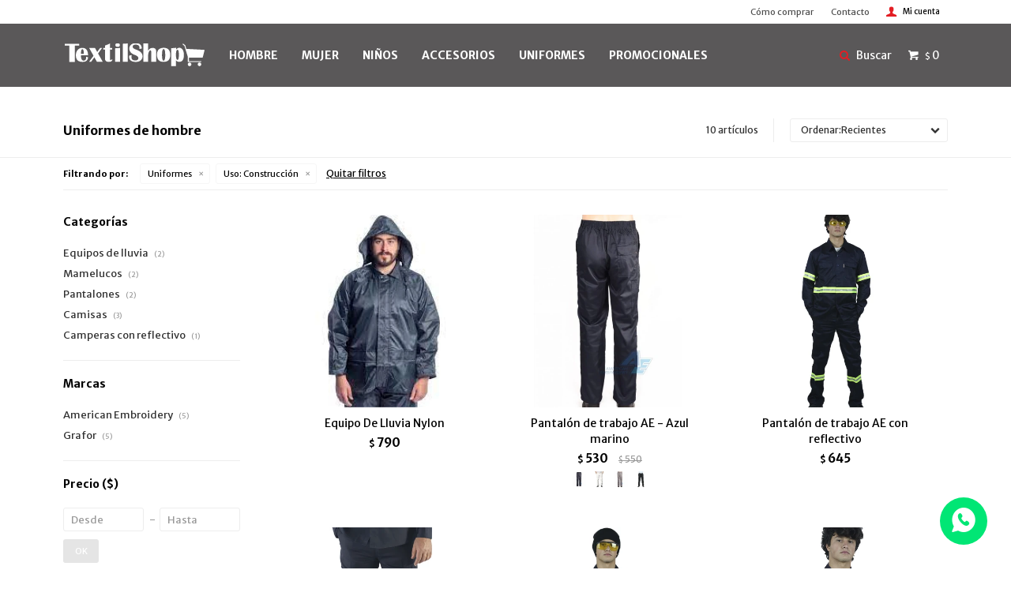

--- FILE ---
content_type: text/html; charset=utf-8
request_url: https://www.textilshop.com.uy/hombre/uniformes?uso=construccion
body_size: 9885
content:
 <!DOCTYPE html> <html lang="es" class="no-js"> <head itemscope itemtype="http://schema.org/WebSite"> <meta charset="utf-8" /> <script> const GOOGLE_MAPS_CHANNEL_ID = '37'; </script> <link rel='preconnect' href='https://f.fcdn.app' /> <link rel='preconnect' href='https://fonts.googleapis.com' /> <link rel='preconnect' href='https://www.facebook.com' /> <link rel='preconnect' href='https://www.google-analytics.com' /> <link rel="dns-prefetch" href="https://cdnjs.cloudflare.com" /> <title itemprop='name'>Uniformes de hombre — TextilShop</title> <meta name="description" content="" /> <meta name="keywords" content="Uniformes,Pantalones trabajo,Camisas de trabajo,Equipos de lluvia,Mamelucos,Enfermeria,Cocina,Escolar,Frigorifico,Casacas,Set médico,Túnica,Delantales,Cofias,Pantalones,Chalecos reflectivos,Bermudas,Gorros,Camisas,Calzado de trabajo,Buzo polar con reflectivo,Camperas polar con reflectivo,Camperas con reflectivo" /> <link itemprop="url" rel="canonical" href="https://www.textilshop.com.uy/hombre/uniformes?uso=construccion" /> <meta property="og:title" content="Uniformes de hombre — TextilShop" /><meta property="og:description" content="" /><meta property="og:type" content="website" /><meta property="og:image" content="https://www.textilshop.com.uy/public/web/img/logo-og.png"/><meta property="og:url" content="https://www.textilshop.com.uy/hombre/uniformes?uso=construccion" /><meta property="og:site_name" content="TextilShop" /> <meta name='twitter:description' content='' /> <meta name='twitter:image' content='https://www.textilshop.com.uy/public/web/img/logo-og.png' /> <meta name='twitter:url' content='https://www.textilshop.com.uy/hombre/uniformes?uso=construccion' /> <meta name='twitter:card' content='summary' /> <meta name='twitter:title' content='Uniformes de hombre — TextilShop' /> <script>document.getElementsByTagName('html')[0].setAttribute('class', 'js ' + ('ontouchstart' in window || navigator.msMaxTouchPoints ? 'is-touch' : 'no-touch'));</script> <script> var FN_TC = { M1 : 37.53, M2 : 1 }; </script> <script>window.dataLayer = window.dataLayer || [];var _tmData = {"fbPixel":"","hotJar":"","zopimId":"","app":"web"};</script> <script>(function(w,d,s,l,i){w[l]=w[l]||[];w[l].push({'gtm.start': new Date().getTime(),event:'gtm.js'});var f=d.getElementsByTagName(s)[0], j=d.createElement(s),dl=l!='dataLayer'?'&l='+l:'';j.setAttribute('defer', 'defer');j.src= 'https://www.googletagmanager.com/gtm.js?id='+i+dl;f.parentNode.insertBefore(j,f); })(window,document,'script','dataLayer','GTM-TNV7JDD');</script> <script>(function(w,d,s,l,i){w[l]=w[l]||[];w[l].push({'gtm.start': new Date().getTime(),event:'gtm.js'});var f=d.getElementsByTagName(s)[0], j=d.createElement(s),dl=l!='dataLayer'?'&l='+l:'';j.setAttribute('defer', 'defer');j.src= 'https://www.googletagmanager.com/gtm.js?id='+i+dl;f.parentNode.insertBefore(j,f); })(window,document,'script','dataLayer','GTM-TJSTTDR4');</script> <meta id='viewportMetaTag' name="viewport" content="width=device-width, initial-scale=1.0, maximum-scale=1,user-scalable=no"> <link rel="shortcut icon" href="https://f.fcdn.app/assets/commerce/www.textilshop.com.uy/fec7_7784/public/web/favicon.ico" /> <link href="https://fonts.googleapis.com/css?family=Merriweather+Sans:400,700" rel="stylesheet"> <link href="https://f.fcdn.app/assets/commerce/www.textilshop.com.uy/0000_209c/s.75406386532724051616634755947622.css" rel="stylesheet"/> <script src="https://f.fcdn.app/assets/commerce/www.textilshop.com.uy/0000_209c/s.92749952112506392516510347433325.js"></script> <!--[if lt IE 9]> <script type="text/javascript" src="https://cdnjs.cloudflare.com/ajax/libs/html5shiv/3.7.3/html5shiv.js"></script> <![endif]--> <link rel="manifest" href="https://f.fcdn.app/assets/manifest.json" /> </head> <body id='pgCatalogo' class='headerMenuBasic footer1 headerSubMenuFade buscadorLayer buscadorMenuMobile compraSlide compraLeft filtrosFixed fichaMobileFixedActions pc-hombre itemsFilaMobileSmall items3'> <noscript><iframe src="https://www.googletagmanager.com/ns.html?id=GTM-TNV7JDD" height="0" width="0" style="display:none;visibility:hidden"></iframe></noscript><noscript><iframe src="https://www.googletagmanager.com/ns.html?id=GTM-TJSTTDR4" height="0" width="0" style="display:none;visibility:hidden"></iframe></noscript> <div id="pre"> <div id="wrapper"> <header id="header" role="banner"> <div class="cnt"> <div id="logo"><a href="/"><img src="https://f.fcdn.app/assets/commerce/www.textilshop.com.uy/ab7d_7c0c/public/web/img/logo-nuevo.svg" alt="TextilShop" /></a></div> <nav id="menu" data-fn="fnMainMenu"> <ul class="lst main"> <li class="it hombre"> <a href='https://www.textilshop.com.uy/hombre' target='_self' class="tit">HOMBRE</a> <div class="subMenu"> <div class="cnt"> <ul> <li class="hdr vestimenta"><a target="_self" href="https://www.textilshop.com.uy/hombre/vestimenta" class="tit">Vestimenta</a></li> <li><a href="https://www.textilshop.com.uy/hombre/vestimenta/camperas" target="_self">Camperas</a></li> <li><a href="https://www.textilshop.com.uy/hombre/vestimenta/remeras" target="_self">Remeras</a></li> <li><a href="https://www.textilshop.com.uy/hombre/vestimenta/chalecos" target="_self">Chalecos</a></li> <li><a href="https://www.textilshop.com.uy/hombre/vestimenta/camisas" target="_self">Camisas</a></li> <li><a href="https://www.textilshop.com.uy/hombre/vestimenta/canguros" target="_self">Canguros</a></li> <li><a href="https://www.textilshop.com.uy/hombre/vestimenta/pantalones" target="_self">Pantalones</a></li> <li><a href="https://www.textilshop.com.uy/hombre/vestimenta/bermudas" target="_self">Bermudas</a></li> <li><a href="https://www.textilshop.com.uy/hombre/vestimenta/delantales" target="_self">Delantales</a></li> <li><a href="https://www.textilshop.com.uy/hombre/vestimenta/camiseta" target="_self">Camiseta</a></li> <li class="hdr calzado"><a target="_self" href="https://www.textilshop.com.uy/hombre/calzado" class="tit">Calzado</a></li> <li class="hdr uniformes"><a target="_self" href="https://www.textilshop.com.uy/hombre/uniformes" class="tit">Uniformes</a></li> <li><a href="https://www.textilshop.com.uy/hombre/uniformes/pantalones-trabajo" target="_self">Pantalones trabajo</a></li> <li><a href="https://www.textilshop.com.uy/hombre/uniformes/equipos-de-lluvia" target="_self">Equipos de lluvia</a></li> <li><a href="https://www.textilshop.com.uy/hombre/uniformes/mamelucos" target="_self">Mamelucos</a></li> <li><a href="https://www.textilshop.com.uy/hombre/uniformes/cocina" target="_self">Cocina</a></li> <li><a href="https://www.textilshop.com.uy/hombre/uniformes/set-medico" target="_self">Set médico</a></li> <li><a href="https://www.textilshop.com.uy/hombre/uniformes/delantales" target="_self">Delantales</a></li> <li><a href="https://www.textilshop.com.uy/hombre/uniformes/pantalones" target="_self">Pantalones</a></li> <li><a href="https://www.textilshop.com.uy/hombre/uniformes/camisas" target="_self">Camisas</a></li> <li><a href="https://www.textilshop.com.uy/hombre/uniformes/camperas-con-reflectivo" target="_self">Camperas con reflectivo</a></li> </ul> </div> </div> </li> <li class="it mujer"> <a href='https://www.textilshop.com.uy/mujer' target='_self' class="tit">MUJER</a> <div class="subMenu"> <div class="cnt"> <ul> <li class="hdr vestimenta"><a target="_self" href="https://www.textilshop.com.uy/mujer/vestimenta" class="tit">Vestimenta</a></li> <li><a href="https://www.textilshop.com.uy/mujer/vestimenta/camperas" target="_self">Camperas</a></li> <li><a href="https://www.textilshop.com.uy/mujer/vestimenta/remeras" target="_self">Remeras</a></li> <li><a href="https://www.textilshop.com.uy/mujer/vestimenta/chalecos" target="_self">Chalecos</a></li> <li><a href="https://www.textilshop.com.uy/mujer/vestimenta/camisas" target="_self">Camisas</a></li> <li><a href="https://www.textilshop.com.uy/mujer/vestimenta/canguros" target="_self">Canguros</a></li> <li><a href="https://www.textilshop.com.uy/mujer/vestimenta/musculosas" target="_self">Musculosas</a></li> <li><a href="https://www.textilshop.com.uy/mujer/vestimenta/pantalones" target="_self">Pantalones</a></li> <li><a href="https://www.textilshop.com.uy/mujer/vestimenta/set-medico" target="_self">Set médico</a></li> <li><a href="https://www.textilshop.com.uy/mujer/vestimenta/delantales" target="_self">Delantales</a></li> <li><a href="https://www.textilshop.com.uy/mujer/vestimenta/camiseta" target="_self">Camiseta</a></li> <li class="hdr calzado"><a target="_self" href="https://www.textilshop.com.uy/mujer/calzado" class="tit">Calzado</a></li> <li class="hdr uniformes"><a target="_self" href="https://www.textilshop.com.uy/mujer/uniformes" class="tit">Uniformes</a></li> <li><a href="https://www.textilshop.com.uy/mujer/uniformes/equipos-de-lluvia" target="_self">Equipos de lluvia</a></li> <li><a href="https://www.textilshop.com.uy/mujer/uniformes/enfermeria" target="_self">Enfermeria</a></li> <li><a href="https://www.textilshop.com.uy/mujer/uniformes/cocina" target="_self">Cocina</a></li> <li><a href="https://www.textilshop.com.uy/mujer/uniformes/casacas" target="_self">Casacas</a></li> <li><a href="https://www.textilshop.com.uy/mujer/uniformes/set-medico" target="_self">Set médico</a></li> <li><a href="https://www.textilshop.com.uy/mujer/uniformes/delantales" target="_self">Delantales</a></li> </ul> </div> </div> </li> <li class="it ninos"> <a href='https://www.textilshop.com.uy/ninos' target='_self' class="tit">NIÑOS</a> <div class="subMenu"> <div class="cnt"> <ul> <li class="hdr vestimenta"><a target="_self" href="https://www.textilshop.com.uy/ninos/vestimenta" class="tit">Vestimenta</a></li> <li><a href="https://www.textilshop.com.uy/ninos/vestimenta/camperas" target="_self">Camperas</a></li> <li><a href="https://www.textilshop.com.uy/ninos/vestimenta/remeras" target="_self">Remeras</a></li> <li><a href="https://www.textilshop.com.uy/ninos/vestimenta/pantalones" target="_self">Pantalones</a></li> <li><a href="https://www.textilshop.com.uy/ninos/vestimenta/bermudas" target="_self">Bermudas</a></li> <li><a href="https://www.textilshop.com.uy/ninos/vestimenta/tunica" target="_self">Túnica</a></li> <li><a href="https://www.textilshop.com.uy/ninos/vestimenta/buzo" target="_self">Buzo</a></li> <li><a href="https://www.textilshop.com.uy/ninos/vestimenta/camiseta" target="_self">Camiseta</a></li> </ul> </div> </div> </li> <li class="it accesorios"> <a href='https://www.textilshop.com.uy/accesorios' target='_self' class="tit">Accesorios</a> </li> <li class="it uniformes"> <a href='https://www.textilshop.com.uy/uniformes' target='_self' class="tit">UNIFORMES</a> <div class="subMenu"> <div class="cnt"> <ul> <li class="hdr pantalones-trabajo"><a target="_self" href="https://www.textilshop.com.uy/uniformes/uniformes/pantalones-trabajo" class="tit">Pantalones trabajo</a></li> <li><a href="https://www.textilshop.com.uy/uniformes/uniformes/pantalones-trabajo/basico" target="_self">Básico</a></li> <li class="hdr equipos-de-lluvia"><a target="_self" href="https://www.textilshop.com.uy/uniformes/uniformes/equipos-de-lluvia" class="tit">Equipos de lluvia</a></li> <li class="hdr mamelucos"><a target="_self" href="https://www.textilshop.com.uy/uniformes/uniformes/mamelucos" class="tit">Mamelucos</a></li> <li class="hdr enfermeria"><a target="_self" href="https://www.textilshop.com.uy/uniformes/uniformes/enfermeria" class="tit">Enfermeria</a></li> <li class="hdr cocina"><a target="_self" href="https://www.textilshop.com.uy/uniformes/uniformes/cocina" class="tit">Cocina</a></li> <li class="hdr casacas"><a target="_self" href="https://www.textilshop.com.uy/uniformes/uniformes/casacas" class="tit">Casacas</a></li> <li class="hdr set-medico"><a target="_self" href="https://www.textilshop.com.uy/uniformes/uniformes/set-medico" class="tit">Set médico</a></li> <li class="hdr delantales"><a target="_self" href="https://www.textilshop.com.uy/uniformes/uniformes/delantales" class="tit">Delantales</a></li> <li class="hdr pantalones"><a target="_self" href="https://www.textilshop.com.uy/uniformes/uniformes/pantalones" class="tit">Pantalones</a></li> <li class="hdr camisas"><a target="_self" href="https://www.textilshop.com.uy/uniformes/uniformes/camisas" class="tit">Camisas</a></li> <li class="hdr camperas-con-reflectivo"><a target="_self" href="https://www.textilshop.com.uy/uniformes/uniformes/camperas-con-reflectivo" class="tit">Camperas con reflectivo</a></li> </ul> </div> </div> </li> <li class="it promocionales"> <a href='https://www.textilshop.com.uy/promocionales' target='_self' class="tit">PROMOCIONALES</a> </li> </ul> </nav> <div class="toolsItem frmBusqueda" data-version='1'> <button type="button" class="btnItem btnMostrarBuscador"> <span class="ico"></span> <span class="txt"></span> </button> <form action="/catalogo"> <div class="cnt"> <span class="btnCerrar"> <span class="ico"></span> <span class="txt"></span> </span> <label class="lbl"> <b>Buscar productos</b> <input maxlength="48" required="" autocomplete="off" type="search" name="q" placeholder="Buscar productos..." /> </label> <button class="btnBuscar" type="submit"> <span class="ico"></span> <span class="txt"></span> </button> </div> </form> </div> <div class="toolsItem accesoMiCuentaCnt" data-logged="off" data-version='1'> <a href="/mi-cuenta" class="btnItem btnMiCuenta"> <span class="ico"></span> <span class="txt"></span> <span class="usuario"> <span class="nombre"></span> <span class="apellido"></span> </span> </a> <div class="miCuentaMenu"> <ul class="lst"> <li class="it"><a href='/mi-cuenta/mis-datos' class="tit" >Mis datos</a></li> <li class="it"><a href='/mi-cuenta/direcciones' class="tit" >Mis direcciones</a></li> <li class="it"><a href='/mi-cuenta/compras' class="tit" >Mis compras</a></li> <li class="it"><a href='/mi-cuenta/wish-list' class="tit" >Wish List</a></li> <li class="it itSalir"><a href='/salir' class="tit" >Salir</a></li> </ul> </div> </div> <div id="miCompra" data-show="off" data-fn="fnMiCompra" class="toolsItem" data-version="1"> </div> <div id="infoTop"></div> <nav id="menuTop"> <ul class="lst"> <li class="it "><a target="_self" class="tit" href="https://www.textilshop.com.uy/como-comprar">Cómo comprar</a></li> <li class="it "><a target="_self" class="tit" href="https://www.textilshop.com.uy/contacto">Contacto</a></li> </ul> </nav> <a id="btnMainMenuMobile" href="javascript:mainMenuMobile.show();"><span class="ico">&#59421;</span><span class="txt">Menú</span></a> </div> </header> <!-- end:header --> <div id="central" data-catalogo="on" data-tit="Uniformes de hombre " data-url="https://www.textilshop.com.uy/hombre/uniformes?uso=construccion" data-total="10" data-pc="hombre"> <div id="wrapperFicha"></div> <div class='hdr'> <h1 class="tit">Uniformes de hombre</h1> <div class="tools"> <div class="tot">10 artículos </div> <span class="btn btn01 btnMostrarFiltros" title="Filtrar productos"></span> <div class="orden"><select name='ord' class="custom" id='cboOrdenCatalogo' data-pred="new" ><option value="new" selected="selected" >Recientes</option><option value="cat" >Categoría</option><option value="pra" >Menor precio</option><option value="prd" >Mayor precio</option></select></div> </div> </div> <div id="catalogoFiltrosSeleccionados"><strong class=tit>Filtrando por:</strong><a rel="nofollow" href="https://www.textilshop.com.uy/hombre?uso=construccion" title="Quitar" class="it" data-tipo="categoria">Uniformes</a><a rel="nofollow" href="https://www.textilshop.com.uy/hombre/uniformes" title="Quitar" class="it" data-tipo="caracteristica"><span class="nom">Uso:</span> Construcción</a><a rel="nofollow" href="https://www.textilshop.com.uy/hombre" class="btnLimpiarFiltros">Quitar filtros</a></div> <section id="main" role="main"> <div id='catalogoProductos' class='articleList aListProductos ' data-tot='10' data-totAbs='10' data-cargarVariantes='1'><div class='it' data-disp='1' data-codProd='910024' data-codVar='910024' data-im='//f.fcdn.app/imgs/031e80/www.textilshop.com.uy/tex/0ba8/webp/catalogo/9100249100240/40x40/equipo-de-lluvia-nylon-equipo-de-lluvia-nylon.jpg'><div class='cnt'><a class="img" href="https://www.textilshop.com.uy/catalogo/equipo-de-lluvia-nylon_910024_910024" title="Equipo De Lluvia Nylon"> <div class="logoMarca"></div> <div class="cocardas"></div> <img loading='lazy' src='//f.fcdn.app/imgs/461632/www.textilshop.com.uy/tex/0ba8/webp/catalogo/9100249100241/460x460/equipo-de-lluvia-nylon-equipo-de-lluvia-nylon.jpg' alt='Equipo De Lluvia Nylon Equipo De Lluvia Nylon' width='460' height='460' /> </a> <div class="info"> <a class="tit" href="https://www.textilshop.com.uy/catalogo/equipo-de-lluvia-nylon_910024_910024" title="Equipo De Lluvia Nylon">Equipo De Lluvia Nylon</a> <div class="precios"> <strong class="precio venta"><span class="sim">$</span> <span class="monto">790</span></strong> </div> <div class="variantes"></div> </div><input type="hidden" class="json" style="display:none" value="{&quot;sku&quot;:{&quot;fen&quot;:&quot;1:910024:910024:l:1&quot;,&quot;com&quot;:&quot;910024::l&quot;},&quot;producto&quot;:{&quot;codigo&quot;:&quot;910024&quot;,&quot;nombre&quot;:&quot;Equipo De Lluvia Nylon&quot;,&quot;categoria&quot;:&quot;Uniformes &gt; Equipos de lluvia&quot;,&quot;marca&quot;:&quot;Grafor&quot;},&quot;variante&quot;:{&quot;codigo&quot;:&quot;910024&quot;,&quot;codigoCompleto&quot;:&quot;910024910024&quot;,&quot;nombre&quot;:&quot;Equipo De Lluvia Nylon&quot;,&quot;nombreCompleto&quot;:&quot;Equipo De Lluvia Nylon&quot;,&quot;img&quot;:{&quot;u&quot;:&quot;\/\/f.fcdn.app\/imgs\/828c7f\/www.textilshop.com.uy\/tex\/0ba8\/webp\/catalogo\/9100249100241\/1024-1024\/equipo-de-lluvia-nylon-equipo-de-lluvia-nylon.jpg&quot;},&quot;url&quot;:&quot;https:\/\/www.textilshop.com.uy\/catalogo\/equipo-de-lluvia-nylon_910024_910024&quot;,&quot;tieneStock&quot;:false,&quot;ordenVariante&quot;:&quot;999&quot;},&quot;nomPresentacion&quot;:&quot;L&quot;,&quot;nombre&quot;:&quot;Equipo De Lluvia Nylon&quot;,&quot;nombreCompleto&quot;:&quot;Equipo De Lluvia Nylon Talle L&quot;,&quot;precioMonto&quot;:790,&quot;moneda&quot;:{&quot;nom&quot;:&quot;M1&quot;,&quot;nro&quot;:858,&quot;cod&quot;:&quot;UYU&quot;,&quot;sim&quot;:&quot;$&quot;},&quot;sale&quot;:false,&quot;outlet&quot;:false,&quot;nuevo&quot;:false}" /></div></div><div class='it rebajado grp85' data-disp='1' data-codProd='410022' data-codVar='azm' data-im='//f.fcdn.app/imgs/330166/www.textilshop.com.uy/tex/f7b7/webp/catalogo/410022azm0/40x40/pantalon-de-trabajo-ae-azul-marino.jpg'><div class='cnt'><a class="img" href="https://www.textilshop.com.uy/catalogo/pantalon-de-trabajo-ae-azul-marino_410022_azm" title="Pantalón de trabajo AE - Azul marino"> <div class="logoMarca"></div> <div class="cocardas"></div> <img loading='lazy' src='//f.fcdn.app/imgs/6e637e/www.textilshop.com.uy/tex/aaf4/webp/catalogo/410022azm1/460x460/pantalon-de-trabajo-ae-azul-marino.jpg' alt='Pantalón de trabajo AE Azul marino' width='460' height='460' /> <span data-fn="fnLoadImg" data-src="//f.fcdn.app/imgs/b85d48/www.textilshop.com.uy/tex/f7b7/webp/catalogo/410022azm2/460x460/pantalon-de-trabajo-ae-azul-marino.jpg" data-alt="" data-w="460" data-h="460"></span> </a> <div class="info"> <a class="tit" href="https://www.textilshop.com.uy/catalogo/pantalon-de-trabajo-ae-azul-marino_410022_azm" title="Pantalón de trabajo AE - Azul marino">Pantalón de trabajo AE - Azul marino</a> <div class="precios"> <strong class="precio venta"><span class="sim">$</span> <span class="monto">530</span></strong> <del class="precio lista"><span class="sim">$</span> <span class="monto">550</span></del> </div> <span class="porcRebaja"><span class="aux"><span class=int>3</span><span class=dec>63</span></span></span> <div class="variantes"></div> </div><input type="hidden" class="json" style="display:none" value="{&quot;sku&quot;:{&quot;fen&quot;:&quot;1:410022:azm:1:1&quot;,&quot;com&quot;:&quot;410022:azm:1&quot;},&quot;producto&quot;:{&quot;codigo&quot;:&quot;410022&quot;,&quot;nombre&quot;:&quot;Pantal\u00f3n de trabajo AE&quot;,&quot;categoria&quot;:&quot;Uniformes &gt; Pantalones&quot;,&quot;marca&quot;:&quot;American Embroidery&quot;},&quot;variante&quot;:{&quot;codigo&quot;:&quot;azm&quot;,&quot;codigoCompleto&quot;:&quot;410022azm&quot;,&quot;nombre&quot;:&quot;Azul marino&quot;,&quot;nombreCompleto&quot;:&quot;Pantal\u00f3n de trabajo AE - Azul marino&quot;,&quot;img&quot;:{&quot;u&quot;:&quot;\/\/f.fcdn.app\/imgs\/2963af\/www.textilshop.com.uy\/tex\/aaf4\/webp\/catalogo\/410022azm1\/1024-1024\/pantalon-de-trabajo-ae-azul-marino.jpg&quot;},&quot;url&quot;:&quot;https:\/\/www.textilshop.com.uy\/catalogo\/pantalon-de-trabajo-ae-azul-marino_410022_azm&quot;,&quot;tieneStock&quot;:false,&quot;ordenVariante&quot;:&quot;999&quot;},&quot;nomPresentacion&quot;:&quot;1&quot;,&quot;nombre&quot;:&quot;Pantal\u00f3n de trabajo AE - Azul marino&quot;,&quot;nombreCompleto&quot;:&quot;Pantal\u00f3n de trabajo AE - Azul marino Talle 1&quot;,&quot;precioMonto&quot;:530,&quot;moneda&quot;:{&quot;nom&quot;:&quot;M1&quot;,&quot;nro&quot;:858,&quot;cod&quot;:&quot;UYU&quot;,&quot;sim&quot;:&quot;$&quot;},&quot;sale&quot;:false,&quot;outlet&quot;:false,&quot;nuevo&quot;:false}" /></div></div><div class='it grp85 grp146' data-disp='1' data-codProd='410028' data-codVar='410028' data-im='//f.fcdn.app/imgs/e8a6dc/www.textilshop.com.uy/tex/9a6d/webp/catalogo/4100284100280/40x40/pantalon-de-trabajo-ae-con-reflectivo-pantalon-de-trabajo-ae-con-reflectivo.jpg'><div class='cnt'><a class="img" href="https://www.textilshop.com.uy/catalogo/pantalon-de-trabajo-ae-con-reflectivo_410028_410028" title="Pantalón de trabajo AE con reflectivo"> <div class="logoMarca"></div> <div class="cocardas"></div> <img loading='lazy' src='//f.fcdn.app/imgs/ee4847/www.textilshop.com.uy/tex/9a6d/webp/catalogo/4100284100281/460x460/pantalon-de-trabajo-ae-con-reflectivo-pantalon-de-trabajo-ae-con-reflectivo.jpg' alt='Pantalón de trabajo AE con reflectivo Pantalón de trabajo AE con reflectivo' width='460' height='460' /> </a> <div class="info"> <a class="tit" href="https://www.textilshop.com.uy/catalogo/pantalon-de-trabajo-ae-con-reflectivo_410028_410028" title="Pantalón de trabajo AE con reflectivo">Pantalón de trabajo AE con reflectivo</a> <div class="precios"> <strong class="precio venta"><span class="sim">$</span> <span class="monto">645</span></strong> </div> <div class="variantes"></div> </div><input type="hidden" class="json" style="display:none" value="{&quot;sku&quot;:{&quot;fen&quot;:&quot;1:410028:410028:1:1&quot;,&quot;com&quot;:&quot;410028::1&quot;},&quot;producto&quot;:{&quot;codigo&quot;:&quot;410028&quot;,&quot;nombre&quot;:&quot;Pantal\u00f3n de trabajo AE con reflectivo&quot;,&quot;categoria&quot;:&quot;Uniformes &gt; Camisas&quot;,&quot;marca&quot;:&quot;American Embroidery&quot;},&quot;variante&quot;:{&quot;codigo&quot;:&quot;410028&quot;,&quot;codigoCompleto&quot;:&quot;410028410028&quot;,&quot;nombre&quot;:&quot;Pantal\u00f3n de trabajo AE con reflectivo&quot;,&quot;nombreCompleto&quot;:&quot;Pantal\u00f3n de trabajo AE con reflectivo&quot;,&quot;img&quot;:{&quot;u&quot;:&quot;\/\/f.fcdn.app\/imgs\/70e8ff\/www.textilshop.com.uy\/tex\/9a6d\/webp\/catalogo\/4100284100281\/1024-1024\/pantalon-de-trabajo-ae-con-reflectivo-pantalon-de-trabajo-ae-con-reflectivo.jpg&quot;},&quot;url&quot;:&quot;https:\/\/www.textilshop.com.uy\/catalogo\/pantalon-de-trabajo-ae-con-reflectivo_410028_410028&quot;,&quot;tieneStock&quot;:false,&quot;ordenVariante&quot;:&quot;999&quot;},&quot;nomPresentacion&quot;:&quot;1&quot;,&quot;nombre&quot;:&quot;Pantal\u00f3n de trabajo AE con reflectivo&quot;,&quot;nombreCompleto&quot;:&quot;Pantal\u00f3n de trabajo AE con reflectivo Talle 1&quot;,&quot;precioMonto&quot;:645,&quot;moneda&quot;:{&quot;nom&quot;:&quot;M1&quot;,&quot;nro&quot;:858,&quot;cod&quot;:&quot;UYU&quot;,&quot;sim&quot;:&quot;$&quot;},&quot;sale&quot;:false,&quot;outlet&quot;:false,&quot;nuevo&quot;:false}" /></div></div><div class='it grp85' data-disp='1' data-codProd='FAJ.REF' data-codVar='AZM' data-im='//f.fcdn.app/imgs/f05274/www.textilshop.com.uy/tex/2e0a/webp/catalogo/FAJ.REFAZM0/40x40/pantalon-de-trabajo-con-reflectivo-grafor-azul-marino.jpg'><div class='cnt'><a class="img" href="https://www.textilshop.com.uy/catalogo/pantalon-de-trabajo-con-reflectivo-grafor-azul-marino_FAJ.REF_AZM" title="Pantalón de trabajo con reflectivo Grafor - Azul marino"> <div class="logoMarca"></div> <div class="cocardas"></div> <img loading='lazy' src='//f.fcdn.app/imgs/c7078c/www.textilshop.com.uy/tex/2e0a/webp/catalogo/FAJ.REFAZM1/460x460/pantalon-de-trabajo-con-reflectivo-grafor-azul-marino.jpg' alt='Pantalón de trabajo con reflectivo Grafor Azul marino' width='460' height='460' /> <span data-fn="fnLoadImg" data-src="//f.fcdn.app/imgs/1632a6/www.textilshop.com.uy/tex/6f94/webp/catalogo/FAJ.REFAZM2/460x460/pantalon-de-trabajo-con-reflectivo-grafor-azul-marino.jpg" data-alt="" data-w="460" data-h="460"></span> </a> <div class="info"> <a class="tit" href="https://www.textilshop.com.uy/catalogo/pantalon-de-trabajo-con-reflectivo-grafor-azul-marino_FAJ.REF_AZM" title="Pantalón de trabajo con reflectivo Grafor - Azul marino">Pantalón de trabajo con reflectivo Grafor - Azul marino</a> <div class="precios"> <strong class="precio venta"><span class="sim">$</span> <span class="monto">775</span></strong> </div> <div class="variantes"></div> </div><input type="hidden" class="json" style="display:none" value="{&quot;sku&quot;:{&quot;fen&quot;:&quot;1:FAJ.REF:AZM:1:1&quot;,&quot;com&quot;:&quot;FAJ.REF:AZM:1&quot;},&quot;producto&quot;:{&quot;codigo&quot;:&quot;FAJ.REF&quot;,&quot;nombre&quot;:&quot;Pantal\u00f3n de trabajo con reflectivo Grafor&quot;,&quot;categoria&quot;:&quot;Uniformes &gt; Pantalones&quot;,&quot;marca&quot;:&quot;Grafor&quot;},&quot;variante&quot;:{&quot;codigo&quot;:&quot;AZM&quot;,&quot;codigoCompleto&quot;:&quot;FAJ.REFAZM&quot;,&quot;nombre&quot;:&quot;Azul marino&quot;,&quot;nombreCompleto&quot;:&quot;Pantal\u00f3n de trabajo con reflectivo Grafor - Azul marino&quot;,&quot;img&quot;:{&quot;u&quot;:&quot;\/\/f.fcdn.app\/imgs\/afba21\/www.textilshop.com.uy\/tex\/2e0a\/webp\/catalogo\/FAJ.REFAZM1\/1024-1024\/pantalon-de-trabajo-con-reflectivo-grafor-azul-marino.jpg&quot;},&quot;url&quot;:&quot;https:\/\/www.textilshop.com.uy\/catalogo\/pantalon-de-trabajo-con-reflectivo-grafor-azul-marino_FAJ.REF_AZM&quot;,&quot;tieneStock&quot;:false,&quot;ordenVariante&quot;:&quot;999&quot;},&quot;nomPresentacion&quot;:&quot;1&quot;,&quot;nombre&quot;:&quot;Pantal\u00f3n de trabajo con reflectivo Grafor - Azul marino&quot;,&quot;nombreCompleto&quot;:&quot;Pantal\u00f3n de trabajo con reflectivo Grafor - Azul marino Talle 1&quot;,&quot;precioMonto&quot;:775,&quot;moneda&quot;:{&quot;nom&quot;:&quot;M1&quot;,&quot;nro&quot;:858,&quot;cod&quot;:&quot;UYU&quot;,&quot;sim&quot;:&quot;$&quot;},&quot;sale&quot;:false,&quot;outlet&quot;:false,&quot;nuevo&quot;:false}" /></div></div><div class='it grp146' data-disp='1' data-codProd='CAM.REF' data-codVar='azm' data-im='//f.fcdn.app/imgs/f5aae7/www.textilshop.com.uy/tex/70fe/webp/catalogo/CAM.REFazm0/40x40/camisa-de-trabajo-con-reflectivo-azul-marino.jpg'><div class='cnt'><a class="img" href="https://www.textilshop.com.uy/catalogo/camisa-de-trabajo-con-reflectivo-azul-marino_CAM.REF_azm" title="Camisa de trabajo con reflectivo - Azul marino"> <div class="logoMarca"></div> <div class="cocardas"></div> <img loading='lazy' src='//f.fcdn.app/imgs/4b22d4/www.textilshop.com.uy/tex/70fe/webp/catalogo/CAM.REFazm1/460x460/camisa-de-trabajo-con-reflectivo-azul-marino.jpg' alt='Camisa de trabajo con reflectivo Azul marino' width='460' height='460' /> </a> <div class="info"> <a class="tit" href="https://www.textilshop.com.uy/catalogo/camisa-de-trabajo-con-reflectivo-azul-marino_CAM.REF_azm" title="Camisa de trabajo con reflectivo - Azul marino">Camisa de trabajo con reflectivo - Azul marino</a> <div class="precios"> <strong class="precio venta"><span class="sim">$</span> <span class="monto">825</span></strong> </div> <div class="variantes"></div> </div><input type="hidden" class="json" style="display:none" value="{&quot;sku&quot;:{&quot;fen&quot;:&quot;1:CAM.REF:azm:1:1&quot;,&quot;com&quot;:&quot;CAM.REF:azm:1&quot;},&quot;producto&quot;:{&quot;codigo&quot;:&quot;CAM.REF&quot;,&quot;nombre&quot;:&quot;Camisa de trabajo con reflectivo&quot;,&quot;categoria&quot;:&quot;Uniformes &gt; Camisas&quot;,&quot;marca&quot;:&quot;Grafor&quot;},&quot;variante&quot;:{&quot;codigo&quot;:&quot;azm&quot;,&quot;codigoCompleto&quot;:&quot;CAM.REFazm&quot;,&quot;nombre&quot;:&quot;Azul marino&quot;,&quot;nombreCompleto&quot;:&quot;Camisa de trabajo con reflectivo - Azul marino&quot;,&quot;img&quot;:{&quot;u&quot;:&quot;\/\/f.fcdn.app\/imgs\/96cdfd\/www.textilshop.com.uy\/tex\/70fe\/webp\/catalogo\/CAM.REFazm1\/1024-1024\/camisa-de-trabajo-con-reflectivo-azul-marino.jpg&quot;},&quot;url&quot;:&quot;https:\/\/www.textilshop.com.uy\/catalogo\/camisa-de-trabajo-con-reflectivo-azul-marino_CAM.REF_azm&quot;,&quot;tieneStock&quot;:false,&quot;ordenVariante&quot;:&quot;999&quot;},&quot;nomPresentacion&quot;:&quot;1&quot;,&quot;nombre&quot;:&quot;Camisa de trabajo con reflectivo - Azul marino&quot;,&quot;nombreCompleto&quot;:&quot;Camisa de trabajo con reflectivo - Azul marino Talle 1&quot;,&quot;precioMonto&quot;:825,&quot;moneda&quot;:{&quot;nom&quot;:&quot;M1&quot;,&quot;nro&quot;:858,&quot;cod&quot;:&quot;UYU&quot;,&quot;sim&quot;:&quot;$&quot;},&quot;sale&quot;:false,&quot;outlet&quot;:false,&quot;nuevo&quot;:false}" /></div></div><div class='it grp85 grp146' data-disp='1' data-codProd='CAM.TRA.COM' data-codVar='azm' data-im='//f.fcdn.app/imgs/ef2083/www.textilshop.com.uy/tex/c4c5/webp/catalogo/CAM.TRA.COMazm0/40x40/camisa-de-trabajo-grafor-azul-marino.jpg'><div class='cnt'><a class="img" href="https://www.textilshop.com.uy/catalogo/camisa-de-trabajo-grafor-azul-marino_CAM.TRA.COM_azm" title="Camisa de trabajo Grafor - Azul marino"> <div class="logoMarca"></div> <div class="cocardas"></div> <img loading='lazy' src='//f.fcdn.app/imgs/86a619/www.textilshop.com.uy/tex/c4c5/webp/catalogo/CAM.TRA.COMazm1/460x460/camisa-de-trabajo-grafor-azul-marino.jpg' alt='Camisa de trabajo Grafor Azul marino' width='460' height='460' /> </a> <div class="info"> <a class="tit" href="https://www.textilshop.com.uy/catalogo/camisa-de-trabajo-grafor-azul-marino_CAM.TRA.COM_azm" title="Camisa de trabajo Grafor - Azul marino">Camisa de trabajo Grafor - Azul marino</a> <div class="precios"> <strong class="precio venta"><span class="sim">$</span> <span class="monto">730</span></strong> </div> <div class="variantes"></div> </div><input type="hidden" class="json" style="display:none" value="{&quot;sku&quot;:{&quot;fen&quot;:&quot;1:CAM.TRA.COM:azm:1:1&quot;,&quot;com&quot;:&quot;CAM.TRA.COM:azm:1&quot;},&quot;producto&quot;:{&quot;codigo&quot;:&quot;CAM.TRA.COM&quot;,&quot;nombre&quot;:&quot;Camisa de trabajo Grafor&quot;,&quot;categoria&quot;:&quot;Uniformes &gt; Camisas&quot;,&quot;marca&quot;:&quot;Grafor&quot;},&quot;variante&quot;:{&quot;codigo&quot;:&quot;azm&quot;,&quot;codigoCompleto&quot;:&quot;CAM.TRA.COMazm&quot;,&quot;nombre&quot;:&quot;Azul marino&quot;,&quot;nombreCompleto&quot;:&quot;Camisa de trabajo Grafor - Azul marino&quot;,&quot;img&quot;:{&quot;u&quot;:&quot;\/\/f.fcdn.app\/imgs\/9c256a\/www.textilshop.com.uy\/tex\/c4c5\/webp\/catalogo\/CAM.TRA.COMazm1\/1024-1024\/camisa-de-trabajo-grafor-azul-marino.jpg&quot;},&quot;url&quot;:&quot;https:\/\/www.textilshop.com.uy\/catalogo\/camisa-de-trabajo-grafor-azul-marino_CAM.TRA.COM_azm&quot;,&quot;tieneStock&quot;:false,&quot;ordenVariante&quot;:&quot;999&quot;},&quot;nomPresentacion&quot;:&quot;1&quot;,&quot;nombre&quot;:&quot;Camisa de trabajo Grafor - Azul marino&quot;,&quot;nombreCompleto&quot;:&quot;Camisa de trabajo Grafor - Azul marino Talle 1&quot;,&quot;precioMonto&quot;:730,&quot;moneda&quot;:{&quot;nom&quot;:&quot;M1&quot;,&quot;nro&quot;:858,&quot;cod&quot;:&quot;UYU&quot;,&quot;sim&quot;:&quot;$&quot;},&quot;sale&quot;:false,&quot;outlet&quot;:false,&quot;nuevo&quot;:false}" /></div></div><div class='it rebajado' data-disp='1' data-codProd='MAM.AZM' data-codVar='MAM.AZM' data-im='//f.fcdn.app/imgs/ab9ffd/www.textilshop.com.uy/tex/d202/webp/catalogo/MAM.AZMMAM.AZM0/40x40/mameluco-grafor-azul-mameluco-grafor-azul.jpg'><div class='cnt'><a class="img" href="https://www.textilshop.com.uy/catalogo/mameluco-grafor-azul_MAM.AZM_MAM.AZM" title="Mameluco GRAFOR Azul"> <div class="logoMarca"></div> <div class="cocardas"></div> <img loading='lazy' src='//f.fcdn.app/imgs/0cec58/www.textilshop.com.uy/tex/d202/webp/catalogo/MAM.AZMMAM.AZM1/460x460/mameluco-grafor-azul-mameluco-grafor-azul.jpg' alt='Mameluco GRAFOR Azul Mameluco GRAFOR Azul' width='460' height='460' /> <span data-fn="fnLoadImg" data-src="//f.fcdn.app/imgs/cbb1ed/www.textilshop.com.uy/tex/9fc9/webp/catalogo/MAM.AZMMAM.AZM2/460x460/mameluco-grafor-azul-mameluco-grafor-azul.jpg" data-alt="" data-w="460" data-h="460"></span> </a> <div class="info"> <a class="tit" href="https://www.textilshop.com.uy/catalogo/mameluco-grafor-azul_MAM.AZM_MAM.AZM" title="Mameluco GRAFOR Azul">Mameluco GRAFOR Azul</a> <div class="precios"> <strong class="precio venta"><span class="sim">$</span> <span class="monto">1.300</span></strong> <del class="precio lista"><span class="sim">$</span> <span class="monto">1.380</span></del> </div> <span class="porcRebaja"><span class="aux"><span class=int>5</span><span class=dec>79</span></span></span> <div class="variantes"></div> </div><input type="hidden" class="json" style="display:none" value="{&quot;sku&quot;:{&quot;fen&quot;:&quot;1:MAM.AZM:MAM.AZM:1:1&quot;,&quot;com&quot;:&quot;MAM.AZM::1&quot;},&quot;producto&quot;:{&quot;codigo&quot;:&quot;MAM.AZM&quot;,&quot;nombre&quot;:&quot;Mameluco GRAFOR Azul&quot;,&quot;categoria&quot;:&quot;Uniformes &gt; Mamelucos&quot;,&quot;marca&quot;:&quot;Grafor&quot;},&quot;variante&quot;:{&quot;codigo&quot;:&quot;MAM.AZM&quot;,&quot;codigoCompleto&quot;:&quot;MAM.AZMMAM.AZM&quot;,&quot;nombre&quot;:&quot;Mameluco GRAFOR Azul&quot;,&quot;nombreCompleto&quot;:&quot;Mameluco GRAFOR Azul&quot;,&quot;img&quot;:{&quot;u&quot;:&quot;\/\/f.fcdn.app\/imgs\/29db2d\/www.textilshop.com.uy\/tex\/d202\/webp\/catalogo\/MAM.AZMMAM.AZM1\/1024-1024\/mameluco-grafor-azul-mameluco-grafor-azul.jpg&quot;},&quot;url&quot;:&quot;https:\/\/www.textilshop.com.uy\/catalogo\/mameluco-grafor-azul_MAM.AZM_MAM.AZM&quot;,&quot;tieneStock&quot;:false,&quot;ordenVariante&quot;:&quot;999&quot;},&quot;nomPresentacion&quot;:&quot;1&quot;,&quot;nombre&quot;:&quot;Mameluco GRAFOR Azul&quot;,&quot;nombreCompleto&quot;:&quot;Mameluco GRAFOR Azul Talle 1&quot;,&quot;precioMonto&quot;:1300,&quot;moneda&quot;:{&quot;nom&quot;:&quot;M1&quot;,&quot;nro&quot;:858,&quot;cod&quot;:&quot;UYU&quot;,&quot;sim&quot;:&quot;$&quot;},&quot;sale&quot;:false,&quot;outlet&quot;:false,&quot;nuevo&quot;:false}" /></div></div><div class='it' data-disp='1' data-codProd='410048' data-codVar='410048' data-im='//f.fcdn.app/imgs/51e2c5/www.textilshop.com.uy/tex/47cd/webp/catalogo/4100484100480/40x40/mameluco-ae-azul-mameluco-ae-azul.jpg'><div class='cnt'><a class="img" href="https://www.textilshop.com.uy/catalogo/mameluco-ae-azul_410048_410048" title="Mameluco AE Azul"> <div class="logoMarca"></div> <div class="cocardas"></div> <img loading='lazy' src='//f.fcdn.app/imgs/54d769/www.textilshop.com.uy/tex/47cd/webp/catalogo/4100484100481/460x460/mameluco-ae-azul-mameluco-ae-azul.jpg' alt='Mameluco AE Azul Mameluco AE Azul' width='460' height='460' /> </a> <div class="info"> <a class="tit" href="https://www.textilshop.com.uy/catalogo/mameluco-ae-azul_410048_410048" title="Mameluco AE Azul">Mameluco AE Azul</a> <div class="precios"> <strong class="precio venta"><span class="sim">$</span> <span class="monto">1.380</span></strong> </div> <div class="variantes"></div> </div><input type="hidden" class="json" style="display:none" value="{&quot;sku&quot;:{&quot;fen&quot;:&quot;1:410048:410048:l:1&quot;,&quot;com&quot;:&quot;410048::l&quot;},&quot;producto&quot;:{&quot;codigo&quot;:&quot;410048&quot;,&quot;nombre&quot;:&quot;Mameluco AE Azul&quot;,&quot;categoria&quot;:&quot;Uniformes &gt; Mamelucos&quot;,&quot;marca&quot;:&quot;American Embroidery&quot;},&quot;variante&quot;:{&quot;codigo&quot;:&quot;410048&quot;,&quot;codigoCompleto&quot;:&quot;410048410048&quot;,&quot;nombre&quot;:&quot;Mameluco AE Azul&quot;,&quot;nombreCompleto&quot;:&quot;Mameluco AE Azul&quot;,&quot;img&quot;:{&quot;u&quot;:&quot;\/\/f.fcdn.app\/imgs\/95b364\/www.textilshop.com.uy\/tex\/47cd\/webp\/catalogo\/4100484100481\/1024-1024\/mameluco-ae-azul-mameluco-ae-azul.jpg&quot;},&quot;url&quot;:&quot;https:\/\/www.textilshop.com.uy\/catalogo\/mameluco-ae-azul_410048_410048&quot;,&quot;tieneStock&quot;:false,&quot;ordenVariante&quot;:&quot;999&quot;},&quot;nomPresentacion&quot;:&quot;L&quot;,&quot;nombre&quot;:&quot;Mameluco AE Azul&quot;,&quot;nombreCompleto&quot;:&quot;Mameluco AE Azul Talle L&quot;,&quot;precioMonto&quot;:1380,&quot;moneda&quot;:{&quot;nom&quot;:&quot;M1&quot;,&quot;nro&quot;:858,&quot;cod&quot;:&quot;UYU&quot;,&quot;sim&quot;:&quot;$&quot;},&quot;sale&quot;:false,&quot;outlet&quot;:false,&quot;nuevo&quot;:false}" /></div></div><div class='it rebajado' data-disp='1' data-codProd='910022' data-codVar='ama' data-im='//f.fcdn.app/imgs/9d97a2/www.textilshop.com.uy/tex/6ad6/webp/catalogo/910022ama0/40x40/equipo-de-lluvia-oxford-con-reflectivo-amarillo-fluor.jpg'><div class='cnt'><a class="img" href="https://www.textilshop.com.uy/catalogo/equipo-de-lluvia-oxford-con-reflectivo-amarillo-fluor_910022_ama" title="Equipo de lluvia Oxford con reflectivo - Amarillo fluor"> <div class="logoMarca"></div> <div class="cocardas"></div> <img loading='lazy' src='//f.fcdn.app/imgs/ea6e2e/www.textilshop.com.uy/tex/6ad6/webp/catalogo/910022ama1/460x460/equipo-de-lluvia-oxford-con-reflectivo-amarillo-fluor.jpg' alt='Equipo de lluvia Oxford con reflectivo Amarillo fluor' width='460' height='460' /> <span data-fn="fnLoadImg" data-src="//f.fcdn.app/imgs/cc6ea5/www.textilshop.com.uy/tex/db82/webp/catalogo/910022ama2/460x460/equipo-de-lluvia-oxford-con-reflectivo-amarillo-fluor.jpg" data-alt="" data-w="460" data-h="460"></span> </a> <div class="info"> <a class="tit" href="https://www.textilshop.com.uy/catalogo/equipo-de-lluvia-oxford-con-reflectivo-amarillo-fluor_910022_ama" title="Equipo de lluvia Oxford con reflectivo - Amarillo fluor">Equipo de lluvia Oxford con reflectivo - Amarillo fluor</a> <div class="precios"> <strong class="precio venta"><span class="sim">$</span> <span class="monto">1.395</span></strong> <del class="precio lista"><span class="sim">$</span> <span class="monto">1.550</span></del> </div> <span class="porcRebaja"><span class="aux"><span class=int>10</span></span></span> <div class="variantes"></div> </div><input type="hidden" class="json" style="display:none" value="{&quot;sku&quot;:{&quot;fen&quot;:&quot;1:910022:ama:m:1&quot;,&quot;com&quot;:&quot;910022:ama:m&quot;},&quot;producto&quot;:{&quot;codigo&quot;:&quot;910022&quot;,&quot;nombre&quot;:&quot;Equipo de lluvia Oxford con reflectivo&quot;,&quot;categoria&quot;:&quot;Uniformes &gt; Equipos de lluvia&quot;,&quot;marca&quot;:&quot;American Embroidery&quot;},&quot;variante&quot;:{&quot;codigo&quot;:&quot;ama&quot;,&quot;codigoCompleto&quot;:&quot;910022ama&quot;,&quot;nombre&quot;:&quot;Amarillo fluor&quot;,&quot;nombreCompleto&quot;:&quot;Equipo de lluvia Oxford con reflectivo - Amarillo fluor&quot;,&quot;img&quot;:{&quot;u&quot;:&quot;\/\/f.fcdn.app\/imgs\/b6452f\/www.textilshop.com.uy\/tex\/6ad6\/webp\/catalogo\/910022ama1\/1024-1024\/equipo-de-lluvia-oxford-con-reflectivo-amarillo-fluor.jpg&quot;},&quot;url&quot;:&quot;https:\/\/www.textilshop.com.uy\/catalogo\/equipo-de-lluvia-oxford-con-reflectivo-amarillo-fluor_910022_ama&quot;,&quot;tieneStock&quot;:false,&quot;ordenVariante&quot;:&quot;999&quot;},&quot;nomPresentacion&quot;:&quot;M&quot;,&quot;nombre&quot;:&quot;Equipo de lluvia Oxford con reflectivo - Amarillo fluor&quot;,&quot;nombreCompleto&quot;:&quot;Equipo de lluvia Oxford con reflectivo - Amarillo fluor Talle M&quot;,&quot;precioMonto&quot;:1395,&quot;moneda&quot;:{&quot;nom&quot;:&quot;M1&quot;,&quot;nro&quot;:858,&quot;cod&quot;:&quot;UYU&quot;,&quot;sim&quot;:&quot;$&quot;},&quot;sale&quot;:false,&quot;outlet&quot;:false,&quot;nuevo&quot;:false}" /></div></div><div class='it rebajado grp85' data-disp='1' data-codProd='410088' data-codVar='azm' data-im='//f.fcdn.app/imgs/b842a3/www.textilshop.com.uy/tex/3193/webp/catalogo/410088azm0/40x40/buzo-polar-medio-cierre-con-reflectivo-azul-marino.jpg'><div class='cnt'><a class="img" href="https://www.textilshop.com.uy/catalogo/buzo-polar-medio-cierre-con-reflectivo-azul-marino_410088_azm" title="Buzo polar medio cierre con reflectivo - Azul marino"> <div class="logoMarca"></div> <div class="cocardas"></div> <img loading='lazy' src='//f.fcdn.app/imgs/baf60b/www.textilshop.com.uy/tex/3193/webp/catalogo/410088azm1/460x460/buzo-polar-medio-cierre-con-reflectivo-azul-marino.jpg' alt='Buzo polar medio cierre con reflectivo Azul marino' width='460' height='460' /> </a> <div class="info"> <a class="tit" href="https://www.textilshop.com.uy/catalogo/buzo-polar-medio-cierre-con-reflectivo-azul-marino_410088_azm" title="Buzo polar medio cierre con reflectivo - Azul marino">Buzo polar medio cierre con reflectivo - Azul marino</a> <div class="precios"> <strong class="precio venta"><span class="sim">$</span> <span class="monto">735</span></strong> <del class="precio lista"><span class="sim">$</span> <span class="monto">1.050</span></del> </div> <span class="porcRebaja"><span class="aux"><span class=int>30</span></span></span> <div class="variantes"></div> </div><input type="hidden" class="json" style="display:none" value="{&quot;sku&quot;:{&quot;fen&quot;:&quot;1:410088:azm:m:1&quot;,&quot;com&quot;:&quot;410088:azm:m&quot;},&quot;producto&quot;:{&quot;codigo&quot;:&quot;410088&quot;,&quot;nombre&quot;:&quot;Buzo polar medio cierre con reflectivo&quot;,&quot;categoria&quot;:&quot;Uniformes &gt; Camperas con reflectivo&quot;,&quot;marca&quot;:&quot;American Embroidery&quot;},&quot;variante&quot;:{&quot;codigo&quot;:&quot;azm&quot;,&quot;codigoCompleto&quot;:&quot;410088azm&quot;,&quot;nombre&quot;:&quot;Azul marino&quot;,&quot;nombreCompleto&quot;:&quot;Buzo polar medio cierre con reflectivo - Azul marino&quot;,&quot;img&quot;:{&quot;u&quot;:&quot;\/\/f.fcdn.app\/imgs\/be6ef9\/www.textilshop.com.uy\/tex\/3193\/webp\/catalogo\/410088azm1\/1024-1024\/buzo-polar-medio-cierre-con-reflectivo-azul-marino.jpg&quot;},&quot;url&quot;:&quot;https:\/\/www.textilshop.com.uy\/catalogo\/buzo-polar-medio-cierre-con-reflectivo-azul-marino_410088_azm&quot;,&quot;tieneStock&quot;:false,&quot;ordenVariante&quot;:&quot;999&quot;},&quot;nomPresentacion&quot;:&quot;M&quot;,&quot;nombre&quot;:&quot;Buzo polar medio cierre con reflectivo - Azul marino&quot;,&quot;nombreCompleto&quot;:&quot;Buzo polar medio cierre con reflectivo - Azul marino Talle M&quot;,&quot;precioMonto&quot;:735,&quot;moneda&quot;:{&quot;nom&quot;:&quot;M1&quot;,&quot;nro&quot;:858,&quot;cod&quot;:&quot;UYU&quot;,&quot;sim&quot;:&quot;$&quot;},&quot;sale&quot;:false,&quot;outlet&quot;:false,&quot;nuevo&quot;:false}" /></div></div></div><div class='pagination'></div> </section> <!-- end:main --> <div id="secondary" data-fn="fnScrollFiltros"> <div id="catalogoFiltros" data-fn='fnCatalogoFiltros'> <div class="cnt"> <div class="blk blkCategorias" data-codigo="categoria"> <div class="hdr"> <div class="tit">Categorías</div> </div> <div class="cnt"> <div class="lst" data-fn="agruparCategoriasFiltro"> <label data-ic="4.34." data-val='https://www.textilshop.com.uy/hombre/uniformes/equipos-de-lluvia?uso=construccion' title='Equipos de lluvia' class='it radio' data-total='2'><input type='radio' name='categoria' data-tot='2' value='https://www.textilshop.com.uy/hombre/uniformes/equipos-de-lluvia?uso=construccion' /> <b class='tit'>Equipos de lluvia <span class='tot'>(2)</span></b></label><label data-ic="4.35." data-val='https://www.textilshop.com.uy/hombre/uniformes/mamelucos?uso=construccion' title='Mamelucos' class='it radio' data-total='2'><input type='radio' name='categoria' data-tot='2' value='https://www.textilshop.com.uy/hombre/uniformes/mamelucos?uso=construccion' /> <b class='tit'>Mamelucos <span class='tot'>(2)</span></b></label><label data-ic="4.83." data-val='https://www.textilshop.com.uy/hombre/uniformes/pantalones?uso=construccion' title='Pantalones' class='it radio' data-total='2'><input type='radio' name='categoria' data-tot='2' value='https://www.textilshop.com.uy/hombre/uniformes/pantalones?uso=construccion' /> <b class='tit'>Pantalones <span class='tot'>(2)</span></b></label><label data-ic="4.87." data-val='https://www.textilshop.com.uy/hombre/uniformes/camisas?uso=construccion' title='Camisas' class='it radio' data-total='3'><input type='radio' name='categoria' data-tot='3' value='https://www.textilshop.com.uy/hombre/uniformes/camisas?uso=construccion' /> <b class='tit'>Camisas <span class='tot'>(3)</span></b></label><label data-ic="4.91." data-val='https://www.textilshop.com.uy/hombre/uniformes/camperas-con-reflectivo?uso=construccion' title='Camperas con reflectivo' class='it radio' data-total='1'><input type='radio' name='categoria' data-tot='1' value='https://www.textilshop.com.uy/hombre/uniformes/camperas-con-reflectivo?uso=construccion' /> <b class='tit'>Camperas con reflectivo <span class='tot'>(1)</span></b></label> </div> </div> </div> <div data-fn="fnBlkCaracteristica" class="blk blkCaracteristica" data-tipo="checkbox" data-codigo="uso" ><div class="hdr"><div class="tit">Uso</div></div> <div class="cnt"> <div class="lst"><label data-val='frigorifico' title='Frigorífico' class='it checkbox' data-total='8'><input type='checkbox' name='uso' data-tot='8' value='frigorifico' /> <b class='tit'>Frigorífico <span class='tot'>(8)</span></b></label><label data-val='limpieza' title='Limpieza' class='it checkbox' data-total='1'><input type='checkbox' name='uso' data-tot='1' value='limpieza' /> <b class='tit'>Limpieza <span class='tot'>(1)</span></b></label><label data-val='salud' title='Salud' class='it checkbox' data-total='2'><input type='checkbox' name='uso' data-tot='2' value='salud' /> <b class='tit'>Salud <span class='tot'>(2)</span></b></label><label data-val='tiendas' title='Tiendas' class='it checkbox' data-total='3'><input type='checkbox' name='uso' data-tot='3' value='tiendas' /> <b class='tit'>Tiendas <span class='tot'>(3)</span></b></label><label data-val='fabricas' title='Fábricas' class='it checkbox' data-total='5'><input type='checkbox' name='uso' data-tot='5' value='fabricas' /> <b class='tit'>Fábricas <span class='tot'>(5)</span></b></label><label data-val='supermercados' title='Supermercados' class='it checkbox' data-total='6'><input type='checkbox' name='uso' data-tot='6' value='supermercados' /> <b class='tit'>Supermercados <span class='tot'>(6)</span></b></label><label data-val='hoteleria' title='Hotelería' class='it checkbox' data-total='2'><input type='checkbox' name='uso' data-tot='2' value='hoteleria' /> <b class='tit'>Hotelería <span class='tot'>(2)</span></b></label><label data-val='escolar' title='Escolar' class='it checkbox' data-total='1'><input type='checkbox' name='uso' data-tot='1' value='escolar' /> <b class='tit'>Escolar <span class='tot'>(1)</span></b></label><label data-val='construccion' title='Construcción' class='it checkbox sld' data-total='10'><input type='checkbox' name='uso' checked data-tot='10' value='construccion' /> <b class='tit'>Construcción <span class='tot'>(10)</span></b></label> </div> </div></div><div data-fn="fnBlkCaracteristica" class="blk blkCaracteristica" data-tipo="radio" data-codigo="color" ><div class="hdr"><div class="tit">Color Base</div></div> <div class="cnt"> <div class="lst"><label data-val='beige' title='Beige' class='it radio' data-total='1'><input type='radio' name='color' data-tot='1' value='beige' /> <b class='tit'>Beige <span class='tot'>(1)</span></b></label><label data-val='amarillo' title='Amarillo' class='it radio' data-total='1'><input type='radio' name='color' data-tot='1' value='amarillo' /> <b class='tit'>Amarillo <span class='tot'>(1)</span></b></label><label data-val='naranja' title='Naranja' class='it radio' data-total='5'><input type='radio' name='color' data-tot='5' value='naranja' /> <b class='tit'>Naranja <span class='tot'>(5)</span></b></label><label data-val='azul' title='Azul' class='it radio' data-total='10'><input type='radio' name='color' data-tot='10' value='azul' /> <b class='tit'>Azul <span class='tot'>(10)</span></b></label><label data-val='gris' title='Gris' class='it radio' data-total='4'><input type='radio' name='color' data-tot='4' value='gris' /> <b class='tit'>Gris <span class='tot'>(4)</span></b></label><label data-val='blanco' title='Blanco' class='it radio' data-total='1'><input type='radio' name='color' data-tot='1' value='blanco' /> <b class='tit'>Blanco <span class='tot'>(1)</span></b></label><label data-val='negro' title='Negro' class='it radio' data-total='1'><input type='radio' name='color' data-tot='1' value='negro' /> <b class='tit'>Negro <span class='tot'>(1)</span></b></label> </div> </div></div><div data-fn="fnBlkCaracteristica" class="blk blkCaracteristica" data-tipo="checkbox" data-codigo="tipo" ><div class="hdr"><div class="tit">Tipo</div></div> <div class="cnt"> <div class="lst"><label data-val='uniformes' title='Uniformes' class='it checkbox' data-total='10'><input type='checkbox' name='tipo' data-tot='10' value='uniformes' /> <b class='tit'>Uniformes <span class='tot'>(10)</span></b></label> </div> </div></div><div data-fn="fnBlkCaracteristica" class="blk blkCaracteristica" data-tipo="checkbox" data-codigo="personalizacion" ><div class="hdr"><div class="tit">Personalización</div></div> <div class="cnt"> <div class="lst"><label data-val='sublimacion' title='Sublimación' class='it checkbox' data-total='10'><input type='checkbox' name='personalizacion' data-tot='10' value='sublimacion' /> <b class='tit'>Sublimación <span class='tot'>(10)</span></b></label><label data-val='serigrafia' title='Serigrafía' class='it checkbox' data-total='10'><input type='checkbox' name='personalizacion' data-tot='10' value='serigrafia' /> <b class='tit'>Serigrafía <span class='tot'>(10)</span></b></label><label data-val='bordados' title='Bordados' class='it checkbox' data-total='9'><input type='checkbox' name='personalizacion' data-tot='9' value='bordados' /> <b class='tit'>Bordados <span class='tot'>(9)</span></b></label><label data-val='estampado' title='Estampado' class='it checkbox' data-total='10'><input type='checkbox' name='personalizacion' data-tot='10' value='estampado' /> <b class='tit'>Estampado <span class='tot'>(10)</span></b></label> </div> </div></div><div data-fn="fnBlkCaracteristica" class="blk blkCaracteristica" data-tipo="radio" data-codigo="universos" ><div class="hdr"><div class="tit">Universos</div></div> <div class="cnt"> <div class="lst"><label data-val='trabajo' title='Trabajo' class='it radio' data-total='10'><input type='radio' name='universos' data-tot='10' value='trabajo' /> <b class='tit'>Trabajo <span class='tot'>(10)</span></b></label> </div> </div></div> <div class="blk blkMarcas" data-codigo="marca"> <div class="hdr"> <div class="tit">Marcas</div> </div> <div class="cnt"> <div class="lst"> <label data-val='american-embroidery' title='American Embroidery' class='it radio' data-total='5'><input type='radio' name='marca' data-tot='5' value='american-embroidery' /> <b class='tit'>American Embroidery <span class='tot'>(5)</span></b></label><label data-val='grafor' title='Grafor' class='it radio' data-total='5'><input type='radio' name='marca' data-tot='5' value='grafor' /> <b class='tit'>Grafor <span class='tot'>(5)</span></b></label> </div> </div> </div> <div class="blk blkPrecio" data-fn="fnFiltroBlkPrecio" data-codigo="precio" data-min="-1" data-max="-1"> <div class="hdr"> <div class="tit">Precio <span class="moneda">($)</span></div> </div> <div class="cnt"> <form action="" class="frm"> <div class="cnt"> <label class="lblPrecio"><b>Desde:</b> <input autocomplete="off" placeholder="Desde" type="number" min="0" name="min" value="" /></label> <label class="lblPrecio"><b>Hasta:</b> <input autocomplete="off" placeholder="Hasta" type="number" min="0" name="max" value="" /></label> <button class="btnPrecio btn btn01" type="submit">OK</button> </div> </form> </div> </div> <div style="display:none" id='filtrosOcultos'> <input id="paramQ" type="hidden" name="q" value="" /> </div> </div> <span class="btnCerrarFiltros "><span class="txt"></span></span> <span class="btnMostrarProductos btn btn01"><span class="txt"></span></span> </div> </div> </div> <footer id="footer"> <div class="cnt"> <!----> <div id="historialArtVistos" data-show="off"> </div> <div class="ftrContent"> <div class="datosContacto"> <address> <span class="telefono">29251224</span> <span class="direccion">Isidoro de María 1716, Montevideo</span> <span class="email">info@textilshop.com.uy</span> <span class="horario">Lunes a viernes de 9 a 18 hrs, Sábados de 9 a 13 hrs</span> </address> </div> <div class="blk blkSeo"> <div class="hdr"> <div class="tit">Menú SEO</div> </div> <div class="cnt"> <ul class="lst"> </ul> </div> </div> <div class="blk blkEmpresa"> <div class="hdr"> <div class="tit">Empresa</div> </div> <div class="cnt"> <ul class="lst"> <li class="it "><a target="_self" class="tit" href="https://www.textilshop.com.uy/empresa">La empresa</a></li> <li class="it "><a target="_self" class="tit" href="https://www.textilshop.com.uy/contacto">Contacto</a></li> <li class="it "><a target="_self" class="tit" href="https://www.textilshop.com.uy/tiendas">Sucursales</a></li> </ul> </div> </div> <div class="blk blkCompra"> <div class="hdr"> <div class="tit">Compra</div> </div> <div class="cnt"> <ul class="lst"> <li class="it "><a target="_self" class="tit" href="https://www.textilshop.com.uy/como-comprar">Cómo comprar</a></li> <li class="it "><a target="_self" class="tit" href="https://www.textilshop.com.uy/envios-devoluciones">Envíos y devoluciones</a></li> <li class="it "><a target="_self" class="tit" href="https://www.textilshop.com.uy/terminos-legales">Términos legales</a></li> </ul> </div> </div> <div class="blk blkCuenta"> <div class="hdr"> <div class="tit">Mi Cuenta</div> </div> <div class="cnt"> <ul class="lst"> <li class="it "><a target="_self" class="tit" href="https://www.textilshop.com.uy/mi-cuenta">Mi cuenta</a></li> <li class="it "><a target="_self" class="tit" href="https://www.textilshop.com.uy/mi-cuenta/compras">Mis compras</a></li> <li class="it "><a target="_self" class="tit" href="https://www.textilshop.com.uy/mi-cuenta/direcciones">Mis direcciones</a></li> </ul> </div> </div> <div class="blk blkNewsletter"> <div class="hdr"> <div class="tit">Newsletter</div> </div> <div class="cnt"> <p>¡Suscribite y recibí todas nuestras novedades!</p> <form class="frmNewsletter" action="/ajax?service=registro-newsletter"> <div class="fld-grp"> <div class="fld fldNombre"> <label class="lbl"><b>Nombre</b><input type="text" name="nombre" placeholder="Ingresa tu nombre" /></label> </div> <div class="fld fldApellido"> <label class="lbl"><b>Apellido</b><input type="text" name="apellido" placeholder="Ingresa tu apellido" /></label> </div> <div class="fld fldEmail"> <label class="lbl"><b>E-mail</b><input type="email" name="email" required placeholder="Ingresa tu e-mail" /></label> </div> </div> <div class="actions"> <button type="submit" class="btn btnSuscribirme"><span>Suscribirme</span></button> </div> </form> <ul class="lst lstRedesSociales"> <li class="it facebook"><a href="https://www.facebook.com/textilshop.uy" target="_blank" rel="external"><span class="ico">&#59392;</span><span class="txt">Facebook</span></a></li> <li class="it instagram"><a href="https://www.instagram.com/textilshop.uy/" target="_blank" rel="external"><span class="ico">&#59396;</span><span class="txt">Instagram</span></a></li> <li class="it whatsapp"><a href="https://api.whatsapp.com/send?phone=59899437533" target="_blank" rel="external"><span class="ico">&#59398;</span><span class="txt">Whatsapp</span></a></li> </ul> </div> </div> <div class="sellos"> <div class="blk blkMediosDePago"> <div class="hdr"> <div class="tit">Comprá online con:</div> </div> <div class='cnt'> <ul class='lst lstMediosDePago'> <li class='it visa'><img src="https://f.fcdn.app/logos/b/visa.svg" alt="visa" height="20" /></li> <li class='it oca'><img src="https://f.fcdn.app/logos/b/oca.svg" alt="oca" height="20" /></li> <li class='it master'><img src="https://f.fcdn.app/logos/b/master.svg" alt="master" height="20" /></li> <li class='it diners'><img src="https://f.fcdn.app/logos/b/diners.svg" alt="diners" height="20" /></li> <li class='it lider'><img src="https://f.fcdn.app/logos/b/lider.svg" alt="lider" height="20" /></li> <li class='it abitab'><img src="https://f.fcdn.app/logos/b/abitab.svg" alt="abitab" height="20" /></li> <li class='it redpagos'><img src="https://f.fcdn.app/logos/b/redpagos.svg" alt="redpagos" height="20" /></li> <li class='it bbvanet'><img src="https://f.fcdn.app/logos/b/bbvanet.svg" alt="bbvanet" height="20" /></li> <li class='it santandersupernet'><img src="https://f.fcdn.app/logos/b/santandersupernet.svg" alt="santandersupernet" height="20" /></li> <li class='it ebrou'><img src="https://f.fcdn.app/logos/b/ebrou.svg" alt="ebrou" height="20" /></li> </ul> </div> </div> <div class="blk blkMediosDeEnvio"> <div class="hdr"> <div class="tit">Entrega:</div> </div> <div class='cnt'> <ul class="lst lstMediosDeEnvio"> <li class="it 1" title="Agencia Central (DAC) - Envíos a todo el país"><img loading='lazy' src='//f.fcdn.app/imgs/ef34c5/www.textilshop.com.uy/tex/815f/original/tipos-envio/46/0x0/logo-dac.svg' alt='Agencia Central (DAC) - Envíos a todo el país' /></li> <li class="it 4" title="Envío en el día por Cadetería en zonas de Montevideo"><img loading='lazy' src='//f.fcdn.app/imgs/23331d/www.textilshop.com.uy/tex/1c3e/original/tipos-envio/306/0x0/citybox1.jpg' alt='Envío en el día por Cadetería en zonas de Montevideo' /></li> <li class="it 3" title="Entrega UES Interior 72hs"><img loading='lazy' src='//f.fcdn.app/imgs/398955/www.textilshop.com.uy/tex/0c94/original/tipos-envio/34/0x0/ues2.jpg' alt='Entrega UES Interior 72hs' /></li> <li class="it 5" title="Otra agencia de TRES CRUCES (abonas el envío al recibir)."><img loading='lazy' src='//f.fcdn.app/imgs/6ff6c7/www.textilshop.com.uy/tex/a8f4/original/tipos-envio/305/0x0/tres-cruces.jpg' alt='Otra agencia de TRES CRUCES (abonas el envío al recibir).' /></li> </ul> </div> </div> </div> <div class="extras"> <div class="copy">&COPY; Copyright 2026 / TextilShop</div> <div class="btnFenicio"><a href="https://fenicio.io?site=TextilShop" target="_blank" title="Powered by Fenicio eCommerce Uruguay"><strong>Fenicio eCommerce Uruguay</strong></a></div> </div> </div> </div> </footer> </div> <!-- end:wrapper --> </div> <!-- end:pre --> <div class="loader"> <div></div> </div> <a class="whatsappFloat" onclick="ga('send', 'event', 'ConsultaWhatsappMobile', 'Whatsapp 091715146');fbq('trackCustom', 'Whatsapp');" href="https://api.whatsapp.com/send?phone=59891733747" target="blank"></a> <div id="mainMenuMobile"> <span class="btnCerrar"><span class="ico"></span><span class="txt"></span></span> <div class="cnt"> <div class="frmBusquedaMobile"> <form action="/catalogo"> <div class="cnt"> <label class="lbl"> <b>Buscar productos</b> <input maxlength="48" required="" autocomplete="off" type="search" name="q" placeholder="Buscar productos..."> </label> <button class="btnBuscar" type="submit"> <span class="ico"></span> <span class="txt"></span> </button> </div> </form> </div> <ul class="lst menu"> <li class="it"><div class="toolsItem accesoMiCuentaCnt" data-logged="off" data-version='1'> <a href="/mi-cuenta" class="btnItem btnMiCuenta"> <span class="ico"></span> <span class="txt"></span> <span class="usuario"> <span class="nombre"></span> <span class="apellido"></span> </span> </a> <div class="miCuentaMenu"> <ul class="lst"> <li class="it"><a href='/mi-cuenta/mis-datos' class="tit" >Mis datos</a></li> <li class="it"><a href='/mi-cuenta/direcciones' class="tit" >Mis direcciones</a></li> <li class="it"><a href='/mi-cuenta/compras' class="tit" >Mis compras</a></li> <li class="it"><a href='/mi-cuenta/wish-list' class="tit" >Wish List</a></li> <li class="it itSalir"><a href='/salir' class="tit" >Salir</a></li> </ul> </div> </div></li> <li class="it hombre"> <a class="tit" href="https://www.textilshop.com.uy/hombre">HOMBRE</a> <div class="subMenu"> <div class="cnt"> <ul class="lst"> <li class="it vestimenta"><a class="tit" href="https://www.textilshop.com.uy/hombre/vestimenta">Vestimenta</a></li> <li class="it calzado"><a class="tit" href="https://www.textilshop.com.uy/hombre/calzado">Calzado</a></li> <li class="it uniformes"><a class="tit" href="https://www.textilshop.com.uy/hombre/uniformes">Uniformes</a></li> </ul> </div> </div> </li> <li class="it mujer"> <a class="tit" href="https://www.textilshop.com.uy/mujer">MUJER</a> <div class="subMenu"> <div class="cnt"> <ul class="lst"> <li class="it vestimenta"><a class="tit" href="https://www.textilshop.com.uy/mujer/vestimenta">Vestimenta</a></li> <li class="it calzado"><a class="tit" href="https://www.textilshop.com.uy/mujer/calzado">Calzado</a></li> <li class="it uniformes"><a class="tit" href="https://www.textilshop.com.uy/mujer/uniformes">Uniformes</a></li> </ul> </div> </div> </li> <li class="it ninos"> <a class="tit" href="https://www.textilshop.com.uy/ninos">NIÑOS</a> <div class="subMenu"> <div class="cnt"> <ul class="lst"> <li class="it vestimenta"><a class="tit" href="https://www.textilshop.com.uy/ninos/vestimenta">Vestimenta</a></li> </ul> </div> </div> </li> <li class="it accesorios"> <a class="tit" href="https://www.textilshop.com.uy/accesorios">Accesorios</a> </li> <li class="it uniformes"> <a class="tit" href="https://www.textilshop.com.uy/uniformes">UNIFORMES</a> <div class="subMenu"> <div class="cnt"> <ul class="lst"> <li class="it pantalones-trabajo"><a class="tit" href="https://www.textilshop.com.uy/uniformes/uniformes/pantalones-trabajo">Pantalones trabajo</a></li> <li class="it equipos-de-lluvia"><a class="tit" href="https://www.textilshop.com.uy/uniformes/uniformes/equipos-de-lluvia">Equipos de lluvia</a></li> <li class="it mamelucos"><a class="tit" href="https://www.textilshop.com.uy/uniformes/uniformes/mamelucos">Mamelucos</a></li> <li class="it enfermeria"><a class="tit" href="https://www.textilshop.com.uy/uniformes/uniformes/enfermeria">Enfermeria</a></li> <li class="it cocina"><a class="tit" href="https://www.textilshop.com.uy/uniformes/uniformes/cocina">Cocina</a></li> <li class="it casacas"><a class="tit" href="https://www.textilshop.com.uy/uniformes/uniformes/casacas">Casacas</a></li> <li class="it set-medico"><a class="tit" href="https://www.textilshop.com.uy/uniformes/uniformes/set-medico">Set médico</a></li> <li class="it delantales"><a class="tit" href="https://www.textilshop.com.uy/uniformes/uniformes/delantales">Delantales</a></li> <li class="it pantalones"><a class="tit" href="https://www.textilshop.com.uy/uniformes/uniformes/pantalones">Pantalones</a></li> <li class="it camisas"><a class="tit" href="https://www.textilshop.com.uy/uniformes/uniformes/camisas">Camisas</a></li> <li class="it camperas-con-reflectivo"><a class="tit" href="https://www.textilshop.com.uy/uniformes/uniformes/camperas-con-reflectivo">Camperas con reflectivo</a></li> </ul> </div> </div> </li> <li class="it promocionales"> <a class="tit" href="https://www.textilshop.com.uy/promocionales">PROMOCIONALES</a> </li> <li class="it"> <strong class="tit">Empresa</strong> <div class="subMenu"> <div class="cnt"> <ul class="lst"> <li class="it "><a class="tit" href="https://www.textilshop.com.uy/empresa">La empresa</a></li> <li class="it "><a class="tit" href="https://www.textilshop.com.uy/contacto">Contacto</a></li> <li class="it "><a class="tit" href="https://www.textilshop.com.uy/tiendas">Sucursales</a></li> </ul> </div> </div> </li> <li class="it"> <strong class="tit">Compra</strong> <div class="subMenu"> <div class="cnt"> <ul class="lst"> <li class="it "><a class="tit" href="https://www.textilshop.com.uy/como-comprar">Cómo comprar</a></li> <li class="it "><a class="tit" href="https://www.textilshop.com.uy/envios-devoluciones">Envíos y devoluciones</a></li> <li class="it "><a class="tit" href="https://www.textilshop.com.uy/terminos-legales">Términos legales</a></li> </ul> </div> </div> </li> </ul> </div> </div> <div id="fb-root"></div> </body> </html> 

--- FILE ---
content_type: text/html; charset=utf-8
request_url: https://www.textilshop.com.uy/catalogo/cargar-variantes?c[]=910024&c[]=410022&c[]=410028&c[]=FAJ.REF&c[]=CAM.REF&c[]=CAM.TRA.COM&c[]=MAM.AZM&c[]=410048&c[]=910022&c[]=410088&paginaCatalogo=hombre
body_size: 4781
content:
<div> <div data-codigo="910024"> <div class='articleList aListProductos ' data-tot='1' data-totAbs='0' data-cargarVariantes='0'><div class='it' data-disp='1' data-codProd='910024' data-codVar='910024' data-im='//f.fcdn.app/imgs/031e80/www.textilshop.com.uy/tex/0ba8/webp/catalogo/9100249100240/40x40/equipo-de-lluvia-nylon-equipo-de-lluvia-nylon.jpg'><div class='cnt'><a class="img" href="https://www.textilshop.com.uy/catalogo/equipo-de-lluvia-nylon_910024_910024" title="Equipo De Lluvia Nylon"> <div class="logoMarca"></div> <div class="cocardas"></div> <img loading='lazy' src='//f.fcdn.app/imgs/461632/www.textilshop.com.uy/tex/0ba8/webp/catalogo/9100249100241/460x460/equipo-de-lluvia-nylon-equipo-de-lluvia-nylon.jpg' alt='Equipo De Lluvia Nylon Equipo De Lluvia Nylon' width='460' height='460' /> </a> <div class="info"> <a class="tit" href="https://www.textilshop.com.uy/catalogo/equipo-de-lluvia-nylon_910024_910024" title="Equipo De Lluvia Nylon">Equipo De Lluvia Nylon</a> <div class="precios"> <strong class="precio venta"><span class="sim">$</span> <span class="monto">790</span></strong> </div> <div class="variantes"></div> </div><input type="hidden" class="json" style="display:none" value="{&quot;sku&quot;:{&quot;fen&quot;:&quot;1:910024:910024:l:1&quot;,&quot;com&quot;:&quot;910024::l&quot;},&quot;producto&quot;:{&quot;codigo&quot;:&quot;910024&quot;,&quot;nombre&quot;:&quot;Equipo De Lluvia Nylon&quot;,&quot;categoria&quot;:&quot;Uniformes &gt; Equipos de lluvia&quot;,&quot;marca&quot;:&quot;Grafor&quot;},&quot;variante&quot;:{&quot;codigo&quot;:&quot;910024&quot;,&quot;codigoCompleto&quot;:&quot;910024910024&quot;,&quot;nombre&quot;:&quot;Equipo De Lluvia Nylon&quot;,&quot;nombreCompleto&quot;:&quot;Equipo De Lluvia Nylon&quot;,&quot;img&quot;:{&quot;u&quot;:&quot;\/\/f.fcdn.app\/imgs\/828c7f\/www.textilshop.com.uy\/tex\/0ba8\/webp\/catalogo\/9100249100241\/1024-1024\/equipo-de-lluvia-nylon-equipo-de-lluvia-nylon.jpg&quot;},&quot;url&quot;:&quot;https:\/\/www.textilshop.com.uy\/catalogo\/equipo-de-lluvia-nylon_910024_910024&quot;,&quot;tieneStock&quot;:false,&quot;ordenVariante&quot;:&quot;999&quot;},&quot;nomPresentacion&quot;:&quot;L&quot;,&quot;nombre&quot;:&quot;Equipo De Lluvia Nylon&quot;,&quot;nombreCompleto&quot;:&quot;Equipo De Lluvia Nylon Talle L&quot;,&quot;precioMonto&quot;:790,&quot;moneda&quot;:{&quot;nom&quot;:&quot;M1&quot;,&quot;nro&quot;:858,&quot;cod&quot;:&quot;UYU&quot;,&quot;sim&quot;:&quot;$&quot;},&quot;sale&quot;:false,&quot;outlet&quot;:false,&quot;nuevo&quot;:false}" /></div></div></div> </div> <div data-codigo="410022"> <div class='articleList aListProductos ' data-tot='4' data-totAbs='0' data-cargarVariantes='0'><div class='it rebajado grp85' data-disp='1' data-codProd='410022' data-codVar='azm' data-im='//f.fcdn.app/imgs/330166/www.textilshop.com.uy/tex/f7b7/webp/catalogo/410022azm0/40x40/pantalon-de-trabajo-ae-azul-marino.jpg'><div class='cnt'><a class="img" href="https://www.textilshop.com.uy/catalogo/pantalon-de-trabajo-ae-azul-marino_410022_azm" title="Pantalón de trabajo AE - Azul marino"> <div class="logoMarca"></div> <div class="cocardas"></div> <img loading='lazy' src='//f.fcdn.app/imgs/6e637e/www.textilshop.com.uy/tex/aaf4/webp/catalogo/410022azm1/460x460/pantalon-de-trabajo-ae-azul-marino.jpg' alt='Pantalón de trabajo AE Azul marino' width='460' height='460' /> <span data-fn="fnLoadImg" data-src="//f.fcdn.app/imgs/b85d48/www.textilshop.com.uy/tex/f7b7/webp/catalogo/410022azm2/460x460/pantalon-de-trabajo-ae-azul-marino.jpg" data-alt="" data-w="460" data-h="460"></span> </a> <div class="info"> <a class="tit" href="https://www.textilshop.com.uy/catalogo/pantalon-de-trabajo-ae-azul-marino_410022_azm" title="Pantalón de trabajo AE - Azul marino">Pantalón de trabajo AE - Azul marino</a> <div class="precios"> <strong class="precio venta"><span class="sim">$</span> <span class="monto">530</span></strong> <del class="precio lista"><span class="sim">$</span> <span class="monto">550</span></del> </div> <span class="porcRebaja"><span class="aux"><span class=int>3</span><span class=dec>63</span></span></span> <div class="variantes"></div> </div><input type="hidden" class="json" style="display:none" value="{&quot;sku&quot;:{&quot;fen&quot;:&quot;1:410022:azm:1:1&quot;,&quot;com&quot;:&quot;410022:azm:1&quot;},&quot;producto&quot;:{&quot;codigo&quot;:&quot;410022&quot;,&quot;nombre&quot;:&quot;Pantal\u00f3n de trabajo AE&quot;,&quot;categoria&quot;:&quot;Uniformes &gt; Pantalones&quot;,&quot;marca&quot;:&quot;American Embroidery&quot;},&quot;variante&quot;:{&quot;codigo&quot;:&quot;azm&quot;,&quot;codigoCompleto&quot;:&quot;410022azm&quot;,&quot;nombre&quot;:&quot;Azul marino&quot;,&quot;nombreCompleto&quot;:&quot;Pantal\u00f3n de trabajo AE - Azul marino&quot;,&quot;img&quot;:{&quot;u&quot;:&quot;\/\/f.fcdn.app\/imgs\/2963af\/www.textilshop.com.uy\/tex\/aaf4\/webp\/catalogo\/410022azm1\/1024-1024\/pantalon-de-trabajo-ae-azul-marino.jpg&quot;},&quot;url&quot;:&quot;https:\/\/www.textilshop.com.uy\/catalogo\/pantalon-de-trabajo-ae-azul-marino_410022_azm&quot;,&quot;tieneStock&quot;:false,&quot;ordenVariante&quot;:&quot;999&quot;},&quot;nomPresentacion&quot;:&quot;1&quot;,&quot;nombre&quot;:&quot;Pantal\u00f3n de trabajo AE - Azul marino&quot;,&quot;nombreCompleto&quot;:&quot;Pantal\u00f3n de trabajo AE - Azul marino Talle 1&quot;,&quot;precioMonto&quot;:530,&quot;moneda&quot;:{&quot;nom&quot;:&quot;M1&quot;,&quot;nro&quot;:858,&quot;cod&quot;:&quot;UYU&quot;,&quot;sim&quot;:&quot;$&quot;},&quot;sale&quot;:false,&quot;outlet&quot;:false,&quot;nuevo&quot;:false}" /></div></div><div class='it rebajado grp83 grp85' data-disp='1' data-codProd='410022' data-codVar='bco' data-im='//f.fcdn.app/imgs/e9cfc4/www.textilshop.com.uy/tex/467a/webp/catalogo/410022bco0/40x40/pantalon-de-trabajo-ae-blanco.jpg'><div class='cnt'><a class="img" href="https://www.textilshop.com.uy/catalogo/pantalon-de-trabajo-ae-blanco_410022_bco" title="Pantalón de trabajo AE - Blanco"> <div class="logoMarca"></div> <div class="cocardas"></div> <img loading='lazy' src='//f.fcdn.app/imgs/3b9edd/www.textilshop.com.uy/tex/467a/webp/catalogo/410022bco1/460x460/pantalon-de-trabajo-ae-blanco.jpg' alt='Pantalón de trabajo AE Blanco' width='460' height='460' /> </a> <div class="info"> <a class="tit" href="https://www.textilshop.com.uy/catalogo/pantalon-de-trabajo-ae-blanco_410022_bco" title="Pantalón de trabajo AE - Blanco">Pantalón de trabajo AE - Blanco</a> <div class="precios"> <strong class="precio venta"><span class="sim">$</span> <span class="monto">530</span></strong> <del class="precio lista"><span class="sim">$</span> <span class="monto">550</span></del> </div> <span class="porcRebaja"><span class="aux"><span class=int>3</span><span class=dec>63</span></span></span> <div class="variantes"></div> </div><input type="hidden" class="json" style="display:none" value="{&quot;sku&quot;:{&quot;fen&quot;:&quot;1:410022:bco:1:1&quot;,&quot;com&quot;:&quot;410022:bco:1&quot;},&quot;producto&quot;:{&quot;codigo&quot;:&quot;410022&quot;,&quot;nombre&quot;:&quot;Pantal\u00f3n de trabajo AE&quot;,&quot;categoria&quot;:&quot;Uniformes &gt; Pantalones&quot;,&quot;marca&quot;:&quot;American Embroidery&quot;},&quot;variante&quot;:{&quot;codigo&quot;:&quot;bco&quot;,&quot;codigoCompleto&quot;:&quot;410022bco&quot;,&quot;nombre&quot;:&quot;Blanco&quot;,&quot;nombreCompleto&quot;:&quot;Pantal\u00f3n de trabajo AE - Blanco&quot;,&quot;img&quot;:{&quot;u&quot;:&quot;\/\/f.fcdn.app\/imgs\/cd15d7\/www.textilshop.com.uy\/tex\/467a\/webp\/catalogo\/410022bco1\/1024-1024\/pantalon-de-trabajo-ae-blanco.jpg&quot;},&quot;url&quot;:&quot;https:\/\/www.textilshop.com.uy\/catalogo\/pantalon-de-trabajo-ae-blanco_410022_bco&quot;,&quot;tieneStock&quot;:false,&quot;ordenVariante&quot;:&quot;999&quot;},&quot;nomPresentacion&quot;:&quot;1&quot;,&quot;nombre&quot;:&quot;Pantal\u00f3n de trabajo AE - Blanco&quot;,&quot;nombreCompleto&quot;:&quot;Pantal\u00f3n de trabajo AE - Blanco Talle 1&quot;,&quot;precioMonto&quot;:530,&quot;moneda&quot;:{&quot;nom&quot;:&quot;M1&quot;,&quot;nro&quot;:858,&quot;cod&quot;:&quot;UYU&quot;,&quot;sim&quot;:&quot;$&quot;},&quot;sale&quot;:false,&quot;outlet&quot;:false,&quot;nuevo&quot;:false}" /></div></div><div class='it rebajado grp85' data-disp='1' data-codProd='410022' data-codVar='gri' data-im='//f.fcdn.app/imgs/a0f442/www.textilshop.com.uy/tex/9b40/webp/catalogo/410022gri0/40x40/pantalon-de-trabajo-ae-gris.jpg'><div class='cnt'><a class="img" href="https://www.textilshop.com.uy/catalogo/pantalon-de-trabajo-ae-gris_410022_gri" title="Pantalón de trabajo AE - Gris"> <div class="logoMarca"></div> <div class="cocardas"></div> <img loading='lazy' src='//f.fcdn.app/imgs/370d21/www.textilshop.com.uy/tex/9b40/webp/catalogo/410022gri1/460x460/pantalon-de-trabajo-ae-gris.jpg' alt='Pantalón de trabajo AE Gris' width='460' height='460' /> </a> <div class="info"> <a class="tit" href="https://www.textilshop.com.uy/catalogo/pantalon-de-trabajo-ae-gris_410022_gri" title="Pantalón de trabajo AE - Gris">Pantalón de trabajo AE - Gris</a> <div class="precios"> <strong class="precio venta"><span class="sim">$</span> <span class="monto">530</span></strong> <del class="precio lista"><span class="sim">$</span> <span class="monto">550</span></del> </div> <span class="porcRebaja"><span class="aux"><span class=int>3</span><span class=dec>63</span></span></span> <div class="variantes"></div> </div><input type="hidden" class="json" style="display:none" value="{&quot;sku&quot;:{&quot;fen&quot;:&quot;1:410022:gri:1:1&quot;,&quot;com&quot;:&quot;410022:gri:1&quot;},&quot;producto&quot;:{&quot;codigo&quot;:&quot;410022&quot;,&quot;nombre&quot;:&quot;Pantal\u00f3n de trabajo AE&quot;,&quot;categoria&quot;:&quot;Uniformes &gt; Pantalones&quot;,&quot;marca&quot;:&quot;American Embroidery&quot;},&quot;variante&quot;:{&quot;codigo&quot;:&quot;gri&quot;,&quot;codigoCompleto&quot;:&quot;410022gri&quot;,&quot;nombre&quot;:&quot;Gris&quot;,&quot;nombreCompleto&quot;:&quot;Pantal\u00f3n de trabajo AE - Gris&quot;,&quot;img&quot;:{&quot;u&quot;:&quot;\/\/f.fcdn.app\/imgs\/5fcf88\/www.textilshop.com.uy\/tex\/9b40\/webp\/catalogo\/410022gri1\/1024-1024\/pantalon-de-trabajo-ae-gris.jpg&quot;},&quot;url&quot;:&quot;https:\/\/www.textilshop.com.uy\/catalogo\/pantalon-de-trabajo-ae-gris_410022_gri&quot;,&quot;tieneStock&quot;:false,&quot;ordenVariante&quot;:&quot;999&quot;},&quot;nomPresentacion&quot;:&quot;1&quot;,&quot;nombre&quot;:&quot;Pantal\u00f3n de trabajo AE - Gris&quot;,&quot;nombreCompleto&quot;:&quot;Pantal\u00f3n de trabajo AE - Gris Talle 1&quot;,&quot;precioMonto&quot;:530,&quot;moneda&quot;:{&quot;nom&quot;:&quot;M1&quot;,&quot;nro&quot;:858,&quot;cod&quot;:&quot;UYU&quot;,&quot;sim&quot;:&quot;$&quot;},&quot;sale&quot;:false,&quot;outlet&quot;:false,&quot;nuevo&quot;:false}" /></div></div><div class='it rebajado grp85' data-disp='1' data-codProd='410022' data-codVar='neg' data-im='//f.fcdn.app/imgs/8f0958/www.textilshop.com.uy/tex/f268/webp/catalogo/410022neg0/40x40/pantalon-de-trabajo-ae-negro.jpg'><div class='cnt'><a class="img" href="https://www.textilshop.com.uy/catalogo/pantalon-de-trabajo-ae-negro_410022_neg" title="Pantalón de trabajo AE - Negro"> <div class="logoMarca"></div> <div class="cocardas"></div> <img loading='lazy' src='//f.fcdn.app/imgs/9efc01/www.textilshop.com.uy/tex/f268/webp/catalogo/410022neg1/460x460/pantalon-de-trabajo-ae-negro.jpg' alt='Pantalón de trabajo AE Negro' width='460' height='460' /> <span data-fn="fnLoadImg" data-src="//f.fcdn.app/imgs/6cd689/www.textilshop.com.uy/tex/ddf1/webp/catalogo/410022neg2/460x460/pantalon-de-trabajo-ae-negro.jpg" data-alt="" data-w="460" data-h="460"></span> </a> <div class="info"> <a class="tit" href="https://www.textilshop.com.uy/catalogo/pantalon-de-trabajo-ae-negro_410022_neg" title="Pantalón de trabajo AE - Negro">Pantalón de trabajo AE - Negro</a> <div class="precios"> <strong class="precio venta"><span class="sim">$</span> <span class="monto">530</span></strong> <del class="precio lista"><span class="sim">$</span> <span class="monto">550</span></del> </div> <span class="porcRebaja"><span class="aux"><span class=int>3</span><span class=dec>63</span></span></span> <div class="variantes"></div> </div><input type="hidden" class="json" style="display:none" value="{&quot;sku&quot;:{&quot;fen&quot;:&quot;1:410022:neg:1:1&quot;,&quot;com&quot;:&quot;410022:neg:1&quot;},&quot;producto&quot;:{&quot;codigo&quot;:&quot;410022&quot;,&quot;nombre&quot;:&quot;Pantal\u00f3n de trabajo AE&quot;,&quot;categoria&quot;:&quot;Uniformes &gt; Pantalones&quot;,&quot;marca&quot;:&quot;American Embroidery&quot;},&quot;variante&quot;:{&quot;codigo&quot;:&quot;neg&quot;,&quot;codigoCompleto&quot;:&quot;410022neg&quot;,&quot;nombre&quot;:&quot;Negro&quot;,&quot;nombreCompleto&quot;:&quot;Pantal\u00f3n de trabajo AE - Negro&quot;,&quot;img&quot;:{&quot;u&quot;:&quot;\/\/f.fcdn.app\/imgs\/f0ddf8\/www.textilshop.com.uy\/tex\/f268\/webp\/catalogo\/410022neg1\/1024-1024\/pantalon-de-trabajo-ae-negro.jpg&quot;},&quot;url&quot;:&quot;https:\/\/www.textilshop.com.uy\/catalogo\/pantalon-de-trabajo-ae-negro_410022_neg&quot;,&quot;tieneStock&quot;:false,&quot;ordenVariante&quot;:&quot;999&quot;},&quot;nomPresentacion&quot;:&quot;1&quot;,&quot;nombre&quot;:&quot;Pantal\u00f3n de trabajo AE - Negro&quot;,&quot;nombreCompleto&quot;:&quot;Pantal\u00f3n de trabajo AE - Negro Talle 1&quot;,&quot;precioMonto&quot;:530,&quot;moneda&quot;:{&quot;nom&quot;:&quot;M1&quot;,&quot;nro&quot;:858,&quot;cod&quot;:&quot;UYU&quot;,&quot;sim&quot;:&quot;$&quot;},&quot;sale&quot;:false,&quot;outlet&quot;:false,&quot;nuevo&quot;:false}" /></div></div></div> </div> <div data-codigo="410028"> <div class='articleList aListProductos ' data-tot='1' data-totAbs='0' data-cargarVariantes='0'><div class='it grp85 grp146' data-disp='1' data-codProd='410028' data-codVar='410028' data-im='//f.fcdn.app/imgs/e8a6dc/www.textilshop.com.uy/tex/9a6d/webp/catalogo/4100284100280/40x40/pantalon-de-trabajo-ae-con-reflectivo-pantalon-de-trabajo-ae-con-reflectivo.jpg'><div class='cnt'><a class="img" href="https://www.textilshop.com.uy/catalogo/pantalon-de-trabajo-ae-con-reflectivo_410028_410028" title="Pantalón de trabajo AE con reflectivo"> <div class="logoMarca"></div> <div class="cocardas"></div> <img loading='lazy' src='//f.fcdn.app/imgs/ee4847/www.textilshop.com.uy/tex/9a6d/webp/catalogo/4100284100281/460x460/pantalon-de-trabajo-ae-con-reflectivo-pantalon-de-trabajo-ae-con-reflectivo.jpg' alt='Pantalón de trabajo AE con reflectivo Pantalón de trabajo AE con reflectivo' width='460' height='460' /> </a> <div class="info"> <a class="tit" href="https://www.textilshop.com.uy/catalogo/pantalon-de-trabajo-ae-con-reflectivo_410028_410028" title="Pantalón de trabajo AE con reflectivo">Pantalón de trabajo AE con reflectivo</a> <div class="precios"> <strong class="precio venta"><span class="sim">$</span> <span class="monto">645</span></strong> </div> <div class="variantes"></div> </div><input type="hidden" class="json" style="display:none" value="{&quot;sku&quot;:{&quot;fen&quot;:&quot;1:410028:410028:1:1&quot;,&quot;com&quot;:&quot;410028::1&quot;},&quot;producto&quot;:{&quot;codigo&quot;:&quot;410028&quot;,&quot;nombre&quot;:&quot;Pantal\u00f3n de trabajo AE con reflectivo&quot;,&quot;categoria&quot;:&quot;Uniformes &gt; Camisas&quot;,&quot;marca&quot;:&quot;American Embroidery&quot;},&quot;variante&quot;:{&quot;codigo&quot;:&quot;410028&quot;,&quot;codigoCompleto&quot;:&quot;410028410028&quot;,&quot;nombre&quot;:&quot;Pantal\u00f3n de trabajo AE con reflectivo&quot;,&quot;nombreCompleto&quot;:&quot;Pantal\u00f3n de trabajo AE con reflectivo&quot;,&quot;img&quot;:{&quot;u&quot;:&quot;\/\/f.fcdn.app\/imgs\/70e8ff\/www.textilshop.com.uy\/tex\/9a6d\/webp\/catalogo\/4100284100281\/1024-1024\/pantalon-de-trabajo-ae-con-reflectivo-pantalon-de-trabajo-ae-con-reflectivo.jpg&quot;},&quot;url&quot;:&quot;https:\/\/www.textilshop.com.uy\/catalogo\/pantalon-de-trabajo-ae-con-reflectivo_410028_410028&quot;,&quot;tieneStock&quot;:false,&quot;ordenVariante&quot;:&quot;999&quot;},&quot;nomPresentacion&quot;:&quot;1&quot;,&quot;nombre&quot;:&quot;Pantal\u00f3n de trabajo AE con reflectivo&quot;,&quot;nombreCompleto&quot;:&quot;Pantal\u00f3n de trabajo AE con reflectivo Talle 1&quot;,&quot;precioMonto&quot;:645,&quot;moneda&quot;:{&quot;nom&quot;:&quot;M1&quot;,&quot;nro&quot;:858,&quot;cod&quot;:&quot;UYU&quot;,&quot;sim&quot;:&quot;$&quot;},&quot;sale&quot;:false,&quot;outlet&quot;:false,&quot;nuevo&quot;:false}" /></div></div></div> </div> <div data-codigo="FAJ.REF"> <div class='articleList aListProductos ' data-tot='3' data-totAbs='0' data-cargarVariantes='0'><div class='it grp85' data-disp='1' data-codProd='FAJ.REF' data-codVar='AZM' data-im='//f.fcdn.app/imgs/f05274/www.textilshop.com.uy/tex/2e0a/webp/catalogo/FAJ.REFAZM0/40x40/pantalon-de-trabajo-con-reflectivo-grafor-azul-marino.jpg'><div class='cnt'><a class="img" href="https://www.textilshop.com.uy/catalogo/pantalon-de-trabajo-con-reflectivo-grafor-azul-marino_FAJ.REF_AZM" title="Pantalón de trabajo con reflectivo Grafor - Azul marino"> <div class="logoMarca"></div> <div class="cocardas"></div> <img loading='lazy' src='//f.fcdn.app/imgs/c7078c/www.textilshop.com.uy/tex/2e0a/webp/catalogo/FAJ.REFAZM1/460x460/pantalon-de-trabajo-con-reflectivo-grafor-azul-marino.jpg' alt='Pantalón de trabajo con reflectivo Grafor Azul marino' width='460' height='460' /> <span data-fn="fnLoadImg" data-src="//f.fcdn.app/imgs/1632a6/www.textilshop.com.uy/tex/6f94/webp/catalogo/FAJ.REFAZM2/460x460/pantalon-de-trabajo-con-reflectivo-grafor-azul-marino.jpg" data-alt="" data-w="460" data-h="460"></span> </a> <div class="info"> <a class="tit" href="https://www.textilshop.com.uy/catalogo/pantalon-de-trabajo-con-reflectivo-grafor-azul-marino_FAJ.REF_AZM" title="Pantalón de trabajo con reflectivo Grafor - Azul marino">Pantalón de trabajo con reflectivo Grafor - Azul marino</a> <div class="precios"> <strong class="precio venta"><span class="sim">$</span> <span class="monto">775</span></strong> </div> <div class="variantes"></div> </div><input type="hidden" class="json" style="display:none" value="{&quot;sku&quot;:{&quot;fen&quot;:&quot;1:FAJ.REF:AZM:1:1&quot;,&quot;com&quot;:&quot;FAJ.REF:AZM:1&quot;},&quot;producto&quot;:{&quot;codigo&quot;:&quot;FAJ.REF&quot;,&quot;nombre&quot;:&quot;Pantal\u00f3n de trabajo con reflectivo Grafor&quot;,&quot;categoria&quot;:&quot;Uniformes &gt; Pantalones&quot;,&quot;marca&quot;:&quot;Grafor&quot;},&quot;variante&quot;:{&quot;codigo&quot;:&quot;AZM&quot;,&quot;codigoCompleto&quot;:&quot;FAJ.REFAZM&quot;,&quot;nombre&quot;:&quot;Azul marino&quot;,&quot;nombreCompleto&quot;:&quot;Pantal\u00f3n de trabajo con reflectivo Grafor - Azul marino&quot;,&quot;img&quot;:{&quot;u&quot;:&quot;\/\/f.fcdn.app\/imgs\/afba21\/www.textilshop.com.uy\/tex\/2e0a\/webp\/catalogo\/FAJ.REFAZM1\/1024-1024\/pantalon-de-trabajo-con-reflectivo-grafor-azul-marino.jpg&quot;},&quot;url&quot;:&quot;https:\/\/www.textilshop.com.uy\/catalogo\/pantalon-de-trabajo-con-reflectivo-grafor-azul-marino_FAJ.REF_AZM&quot;,&quot;tieneStock&quot;:false,&quot;ordenVariante&quot;:&quot;999&quot;},&quot;nomPresentacion&quot;:&quot;1&quot;,&quot;nombre&quot;:&quot;Pantal\u00f3n de trabajo con reflectivo Grafor - Azul marino&quot;,&quot;nombreCompleto&quot;:&quot;Pantal\u00f3n de trabajo con reflectivo Grafor - Azul marino Talle 1&quot;,&quot;precioMonto&quot;:775,&quot;moneda&quot;:{&quot;nom&quot;:&quot;M1&quot;,&quot;nro&quot;:858,&quot;cod&quot;:&quot;UYU&quot;,&quot;sim&quot;:&quot;$&quot;},&quot;sale&quot;:false,&quot;outlet&quot;:false,&quot;nuevo&quot;:false}" /></div></div><div class='it grp85' data-disp='1' data-codProd='FAJ.REF' data-codVar='GRI' data-im='//f.fcdn.app/imgs/308fb3/www.textilshop.com.uy/tex/2830/webp/catalogo/FAJ.REFGRI0/40x40/pantalon-de-trabajo-con-reflectivo-grafor-gris.jpg'><div class='cnt'><a class="img" href="https://www.textilshop.com.uy/catalogo/pantalon-de-trabajo-con-reflectivo-grafor-gris_FAJ.REF_GRI" title="Pantalón de trabajo con reflectivo Grafor - Gris"> <div class="logoMarca"></div> <div class="cocardas"></div> <img loading='lazy' src='//f.fcdn.app/imgs/1c09cf/www.textilshop.com.uy/tex/2830/webp/catalogo/FAJ.REFGRI1/460x460/pantalon-de-trabajo-con-reflectivo-grafor-gris.jpg' alt='Pantalón de trabajo con reflectivo Grafor Gris' width='460' height='460' /> </a> <div class="info"> <a class="tit" href="https://www.textilshop.com.uy/catalogo/pantalon-de-trabajo-con-reflectivo-grafor-gris_FAJ.REF_GRI" title="Pantalón de trabajo con reflectivo Grafor - Gris">Pantalón de trabajo con reflectivo Grafor - Gris</a> <div class="precios"> <strong class="precio venta"><span class="sim">$</span> <span class="monto">775</span></strong> </div> <div class="variantes"></div> </div><input type="hidden" class="json" style="display:none" value="{&quot;sku&quot;:{&quot;fen&quot;:&quot;1:FAJ.REF:GRI:1:1&quot;,&quot;com&quot;:&quot;FAJ.REF:GRI:1&quot;},&quot;producto&quot;:{&quot;codigo&quot;:&quot;FAJ.REF&quot;,&quot;nombre&quot;:&quot;Pantal\u00f3n de trabajo con reflectivo Grafor&quot;,&quot;categoria&quot;:&quot;Uniformes &gt; Pantalones&quot;,&quot;marca&quot;:&quot;Grafor&quot;},&quot;variante&quot;:{&quot;codigo&quot;:&quot;GRI&quot;,&quot;codigoCompleto&quot;:&quot;FAJ.REFGRI&quot;,&quot;nombre&quot;:&quot;Gris&quot;,&quot;nombreCompleto&quot;:&quot;Pantal\u00f3n de trabajo con reflectivo Grafor - Gris&quot;,&quot;img&quot;:{&quot;u&quot;:&quot;\/\/f.fcdn.app\/imgs\/485551\/www.textilshop.com.uy\/tex\/2830\/webp\/catalogo\/FAJ.REFGRI1\/1024-1024\/pantalon-de-trabajo-con-reflectivo-grafor-gris.jpg&quot;},&quot;url&quot;:&quot;https:\/\/www.textilshop.com.uy\/catalogo\/pantalon-de-trabajo-con-reflectivo-grafor-gris_FAJ.REF_GRI&quot;,&quot;tieneStock&quot;:false,&quot;ordenVariante&quot;:&quot;999&quot;},&quot;nomPresentacion&quot;:&quot;1&quot;,&quot;nombre&quot;:&quot;Pantal\u00f3n de trabajo con reflectivo Grafor - Gris&quot;,&quot;nombreCompleto&quot;:&quot;Pantal\u00f3n de trabajo con reflectivo Grafor - Gris Talle 1&quot;,&quot;precioMonto&quot;:775,&quot;moneda&quot;:{&quot;nom&quot;:&quot;M1&quot;,&quot;nro&quot;:858,&quot;cod&quot;:&quot;UYU&quot;,&quot;sim&quot;:&quot;$&quot;},&quot;sale&quot;:false,&quot;outlet&quot;:false,&quot;nuevo&quot;:false}" /></div></div><div class='it grp85' data-disp='1' data-codProd='FAJ.REF' data-codVar='NAR' data-im='//f.fcdn.app/imgs/49b031/www.textilshop.com.uy/tex/7a2d/webp/catalogo/FAJ.REFNAR0/40x40/pantalon-de-trabajo-con-reflectivo-grafor-naranja.jpg'><div class='cnt'><a class="img" href="https://www.textilshop.com.uy/catalogo/pantalon-de-trabajo-con-reflectivo-grafor-naranja_FAJ.REF_NAR" title="Pantalón de trabajo con reflectivo Grafor - Naranja"> <div class="logoMarca"></div> <div class="cocardas"></div> <img loading='lazy' src='//f.fcdn.app/imgs/d1c238/www.textilshop.com.uy/tex/7a2d/webp/catalogo/FAJ.REFNAR1/460x460/pantalon-de-trabajo-con-reflectivo-grafor-naranja.jpg' alt='Pantalón de trabajo con reflectivo Grafor Naranja' width='460' height='460' /> </a> <div class="info"> <a class="tit" href="https://www.textilshop.com.uy/catalogo/pantalon-de-trabajo-con-reflectivo-grafor-naranja_FAJ.REF_NAR" title="Pantalón de trabajo con reflectivo Grafor - Naranja">Pantalón de trabajo con reflectivo Grafor - Naranja</a> <div class="precios"> <strong class="precio venta"><span class="sim">$</span> <span class="monto">775</span></strong> </div> <div class="variantes"></div> </div><input type="hidden" class="json" style="display:none" value="{&quot;sku&quot;:{&quot;fen&quot;:&quot;1:FAJ.REF:NAR:1:1&quot;,&quot;com&quot;:&quot;FAJ.REF:NAR:1&quot;},&quot;producto&quot;:{&quot;codigo&quot;:&quot;FAJ.REF&quot;,&quot;nombre&quot;:&quot;Pantal\u00f3n de trabajo con reflectivo Grafor&quot;,&quot;categoria&quot;:&quot;Uniformes &gt; Pantalones&quot;,&quot;marca&quot;:&quot;Grafor&quot;},&quot;variante&quot;:{&quot;codigo&quot;:&quot;NAR&quot;,&quot;codigoCompleto&quot;:&quot;FAJ.REFNAR&quot;,&quot;nombre&quot;:&quot;Naranja&quot;,&quot;nombreCompleto&quot;:&quot;Pantal\u00f3n de trabajo con reflectivo Grafor - Naranja&quot;,&quot;img&quot;:{&quot;u&quot;:&quot;\/\/f.fcdn.app\/imgs\/887cdf\/www.textilshop.com.uy\/tex\/7a2d\/webp\/catalogo\/FAJ.REFNAR1\/1024-1024\/pantalon-de-trabajo-con-reflectivo-grafor-naranja.jpg&quot;},&quot;url&quot;:&quot;https:\/\/www.textilshop.com.uy\/catalogo\/pantalon-de-trabajo-con-reflectivo-grafor-naranja_FAJ.REF_NAR&quot;,&quot;tieneStock&quot;:false,&quot;ordenVariante&quot;:&quot;999&quot;},&quot;nomPresentacion&quot;:&quot;1&quot;,&quot;nombre&quot;:&quot;Pantal\u00f3n de trabajo con reflectivo Grafor - Naranja&quot;,&quot;nombreCompleto&quot;:&quot;Pantal\u00f3n de trabajo con reflectivo Grafor - Naranja Talle 1&quot;,&quot;precioMonto&quot;:775,&quot;moneda&quot;:{&quot;nom&quot;:&quot;M1&quot;,&quot;nro&quot;:858,&quot;cod&quot;:&quot;UYU&quot;,&quot;sim&quot;:&quot;$&quot;},&quot;sale&quot;:false,&quot;outlet&quot;:false,&quot;nuevo&quot;:false}" /></div></div></div> </div> <div data-codigo="CAM.REF"> <div class='articleList aListProductos ' data-tot='3' data-totAbs='0' data-cargarVariantes='0'><div class='it grp146' data-disp='1' data-codProd='CAM.REF' data-codVar='azm' data-im='//f.fcdn.app/imgs/f5aae7/www.textilshop.com.uy/tex/70fe/webp/catalogo/CAM.REFazm0/40x40/camisa-de-trabajo-con-reflectivo-azul-marino.jpg'><div class='cnt'><a class="img" href="https://www.textilshop.com.uy/catalogo/camisa-de-trabajo-con-reflectivo-azul-marino_CAM.REF_azm" title="Camisa de trabajo con reflectivo - Azul marino"> <div class="logoMarca"></div> <div class="cocardas"></div> <img loading='lazy' src='//f.fcdn.app/imgs/4b22d4/www.textilshop.com.uy/tex/70fe/webp/catalogo/CAM.REFazm1/460x460/camisa-de-trabajo-con-reflectivo-azul-marino.jpg' alt='Camisa de trabajo con reflectivo Azul marino' width='460' height='460' /> </a> <div class="info"> <a class="tit" href="https://www.textilshop.com.uy/catalogo/camisa-de-trabajo-con-reflectivo-azul-marino_CAM.REF_azm" title="Camisa de trabajo con reflectivo - Azul marino">Camisa de trabajo con reflectivo - Azul marino</a> <div class="precios"> <strong class="precio venta"><span class="sim">$</span> <span class="monto">825</span></strong> </div> <div class="variantes"></div> </div><input type="hidden" class="json" style="display:none" value="{&quot;sku&quot;:{&quot;fen&quot;:&quot;1:CAM.REF:azm:1:1&quot;,&quot;com&quot;:&quot;CAM.REF:azm:1&quot;},&quot;producto&quot;:{&quot;codigo&quot;:&quot;CAM.REF&quot;,&quot;nombre&quot;:&quot;Camisa de trabajo con reflectivo&quot;,&quot;categoria&quot;:&quot;Uniformes &gt; Camisas&quot;,&quot;marca&quot;:&quot;Grafor&quot;},&quot;variante&quot;:{&quot;codigo&quot;:&quot;azm&quot;,&quot;codigoCompleto&quot;:&quot;CAM.REFazm&quot;,&quot;nombre&quot;:&quot;Azul marino&quot;,&quot;nombreCompleto&quot;:&quot;Camisa de trabajo con reflectivo - Azul marino&quot;,&quot;img&quot;:{&quot;u&quot;:&quot;\/\/f.fcdn.app\/imgs\/96cdfd\/www.textilshop.com.uy\/tex\/70fe\/webp\/catalogo\/CAM.REFazm1\/1024-1024\/camisa-de-trabajo-con-reflectivo-azul-marino.jpg&quot;},&quot;url&quot;:&quot;https:\/\/www.textilshop.com.uy\/catalogo\/camisa-de-trabajo-con-reflectivo-azul-marino_CAM.REF_azm&quot;,&quot;tieneStock&quot;:false,&quot;ordenVariante&quot;:&quot;999&quot;},&quot;nomPresentacion&quot;:&quot;1&quot;,&quot;nombre&quot;:&quot;Camisa de trabajo con reflectivo - Azul marino&quot;,&quot;nombreCompleto&quot;:&quot;Camisa de trabajo con reflectivo - Azul marino Talle 1&quot;,&quot;precioMonto&quot;:825,&quot;moneda&quot;:{&quot;nom&quot;:&quot;M1&quot;,&quot;nro&quot;:858,&quot;cod&quot;:&quot;UYU&quot;,&quot;sim&quot;:&quot;$&quot;},&quot;sale&quot;:false,&quot;outlet&quot;:false,&quot;nuevo&quot;:false}" /></div></div><div class='it grp146' data-disp='1' data-codProd='CAM.REF' data-codVar='gri' data-im='//f.fcdn.app/imgs/a1952b/www.textilshop.com.uy/tex/b4e5/webp/catalogo/CAM.REFgri0/40x40/camisa-de-trabajo-con-reflectivo-gris.jpg'><div class='cnt'><a class="img" href="https://www.textilshop.com.uy/catalogo/camisa-de-trabajo-con-reflectivo-gris_CAM.REF_gri" title="Camisa de trabajo con reflectivo - Gris"> <div class="logoMarca"></div> <div class="cocardas"></div> <img loading='lazy' src='//f.fcdn.app/imgs/a6467d/www.textilshop.com.uy/tex/b4e5/webp/catalogo/CAM.REFgri1/460x460/camisa-de-trabajo-con-reflectivo-gris.jpg' alt='Camisa de trabajo con reflectivo Gris' width='460' height='460' /> </a> <div class="info"> <a class="tit" href="https://www.textilshop.com.uy/catalogo/camisa-de-trabajo-con-reflectivo-gris_CAM.REF_gri" title="Camisa de trabajo con reflectivo - Gris">Camisa de trabajo con reflectivo - Gris</a> <div class="precios"> <strong class="precio venta"><span class="sim">$</span> <span class="monto">825</span></strong> </div> <div class="variantes"></div> </div><input type="hidden" class="json" style="display:none" value="{&quot;sku&quot;:{&quot;fen&quot;:&quot;1:CAM.REF:gri:1:1&quot;,&quot;com&quot;:&quot;CAM.REF:gri:1&quot;},&quot;producto&quot;:{&quot;codigo&quot;:&quot;CAM.REF&quot;,&quot;nombre&quot;:&quot;Camisa de trabajo con reflectivo&quot;,&quot;categoria&quot;:&quot;Uniformes &gt; Camisas&quot;,&quot;marca&quot;:&quot;Grafor&quot;},&quot;variante&quot;:{&quot;codigo&quot;:&quot;gri&quot;,&quot;codigoCompleto&quot;:&quot;CAM.REFgri&quot;,&quot;nombre&quot;:&quot;Gris&quot;,&quot;nombreCompleto&quot;:&quot;Camisa de trabajo con reflectivo - Gris&quot;,&quot;img&quot;:{&quot;u&quot;:&quot;\/\/f.fcdn.app\/imgs\/979bf8\/www.textilshop.com.uy\/tex\/b4e5\/webp\/catalogo\/CAM.REFgri1\/1024-1024\/camisa-de-trabajo-con-reflectivo-gris.jpg&quot;},&quot;url&quot;:&quot;https:\/\/www.textilshop.com.uy\/catalogo\/camisa-de-trabajo-con-reflectivo-gris_CAM.REF_gri&quot;,&quot;tieneStock&quot;:false,&quot;ordenVariante&quot;:&quot;999&quot;},&quot;nomPresentacion&quot;:&quot;1&quot;,&quot;nombre&quot;:&quot;Camisa de trabajo con reflectivo - Gris&quot;,&quot;nombreCompleto&quot;:&quot;Camisa de trabajo con reflectivo - Gris Talle 1&quot;,&quot;precioMonto&quot;:825,&quot;moneda&quot;:{&quot;nom&quot;:&quot;M1&quot;,&quot;nro&quot;:858,&quot;cod&quot;:&quot;UYU&quot;,&quot;sim&quot;:&quot;$&quot;},&quot;sale&quot;:false,&quot;outlet&quot;:false,&quot;nuevo&quot;:false}" /></div></div><div class='it grp146' data-disp='1' data-codProd='CAM.REF' data-codVar='nar' data-im='//f.fcdn.app/imgs/f81db2/www.textilshop.com.uy/tex/90bb/webp/catalogo/CAM.REFnar0/40x40/camisa-de-trabajo-con-reflectivo-naranja.jpg'><div class='cnt'><a class="img" href="https://www.textilshop.com.uy/catalogo/camisa-de-trabajo-con-reflectivo-naranja_CAM.REF_nar" title="Camisa de trabajo con reflectivo - Naranja"> <div class="logoMarca"></div> <div class="cocardas"></div> <img loading='lazy' src='//f.fcdn.app/imgs/a25505/www.textilshop.com.uy/tex/90bb/webp/catalogo/CAM.REFnar1/460x460/camisa-de-trabajo-con-reflectivo-naranja.jpg' alt='Camisa de trabajo con reflectivo Naranja' width='460' height='460' /> </a> <div class="info"> <a class="tit" href="https://www.textilshop.com.uy/catalogo/camisa-de-trabajo-con-reflectivo-naranja_CAM.REF_nar" title="Camisa de trabajo con reflectivo - Naranja">Camisa de trabajo con reflectivo - Naranja</a> <div class="precios"> <strong class="precio venta"><span class="sim">$</span> <span class="monto">825</span></strong> </div> <div class="variantes"></div> </div><input type="hidden" class="json" style="display:none" value="{&quot;sku&quot;:{&quot;fen&quot;:&quot;1:CAM.REF:nar:3:1&quot;,&quot;com&quot;:&quot;CAM.REF:nar:3&quot;},&quot;producto&quot;:{&quot;codigo&quot;:&quot;CAM.REF&quot;,&quot;nombre&quot;:&quot;Camisa de trabajo con reflectivo&quot;,&quot;categoria&quot;:&quot;Uniformes &gt; Camisas&quot;,&quot;marca&quot;:&quot;Grafor&quot;},&quot;variante&quot;:{&quot;codigo&quot;:&quot;nar&quot;,&quot;codigoCompleto&quot;:&quot;CAM.REFnar&quot;,&quot;nombre&quot;:&quot;Naranja&quot;,&quot;nombreCompleto&quot;:&quot;Camisa de trabajo con reflectivo - Naranja&quot;,&quot;img&quot;:{&quot;u&quot;:&quot;\/\/f.fcdn.app\/imgs\/b52ab6\/www.textilshop.com.uy\/tex\/90bb\/webp\/catalogo\/CAM.REFnar1\/1024-1024\/camisa-de-trabajo-con-reflectivo-naranja.jpg&quot;},&quot;url&quot;:&quot;https:\/\/www.textilshop.com.uy\/catalogo\/camisa-de-trabajo-con-reflectivo-naranja_CAM.REF_nar&quot;,&quot;tieneStock&quot;:false,&quot;ordenVariante&quot;:&quot;999&quot;},&quot;nomPresentacion&quot;:&quot;3&quot;,&quot;nombre&quot;:&quot;Camisa de trabajo con reflectivo - Naranja&quot;,&quot;nombreCompleto&quot;:&quot;Camisa de trabajo con reflectivo - Naranja Talle 3&quot;,&quot;precioMonto&quot;:825,&quot;moneda&quot;:{&quot;nom&quot;:&quot;M1&quot;,&quot;nro&quot;:858,&quot;cod&quot;:&quot;UYU&quot;,&quot;sim&quot;:&quot;$&quot;},&quot;sale&quot;:false,&quot;outlet&quot;:false,&quot;nuevo&quot;:false}" /></div></div></div> </div> <div data-codigo="CAM.TRA.COM"> <div class='articleList aListProductos ' data-tot='4' data-totAbs='0' data-cargarVariantes='0'><div class='it grp85 grp146' data-disp='1' data-codProd='CAM.TRA.COM' data-codVar='azm' data-im='//f.fcdn.app/imgs/ef2083/www.textilshop.com.uy/tex/c4c5/webp/catalogo/CAM.TRA.COMazm0/40x40/camisa-de-trabajo-grafor-azul-marino.jpg'><div class='cnt'><a class="img" href="https://www.textilshop.com.uy/catalogo/camisa-de-trabajo-grafor-azul-marino_CAM.TRA.COM_azm" title="Camisa de trabajo Grafor - Azul marino"> <div class="logoMarca"></div> <div class="cocardas"></div> <img loading='lazy' src='//f.fcdn.app/imgs/86a619/www.textilshop.com.uy/tex/c4c5/webp/catalogo/CAM.TRA.COMazm1/460x460/camisa-de-trabajo-grafor-azul-marino.jpg' alt='Camisa de trabajo Grafor Azul marino' width='460' height='460' /> </a> <div class="info"> <a class="tit" href="https://www.textilshop.com.uy/catalogo/camisa-de-trabajo-grafor-azul-marino_CAM.TRA.COM_azm" title="Camisa de trabajo Grafor - Azul marino">Camisa de trabajo Grafor - Azul marino</a> <div class="precios"> <strong class="precio venta"><span class="sim">$</span> <span class="monto">730</span></strong> </div> <div class="variantes"></div> </div><input type="hidden" class="json" style="display:none" value="{&quot;sku&quot;:{&quot;fen&quot;:&quot;1:CAM.TRA.COM:azm:1:1&quot;,&quot;com&quot;:&quot;CAM.TRA.COM:azm:1&quot;},&quot;producto&quot;:{&quot;codigo&quot;:&quot;CAM.TRA.COM&quot;,&quot;nombre&quot;:&quot;Camisa de trabajo Grafor&quot;,&quot;categoria&quot;:&quot;Uniformes &gt; Camisas&quot;,&quot;marca&quot;:&quot;Grafor&quot;},&quot;variante&quot;:{&quot;codigo&quot;:&quot;azm&quot;,&quot;codigoCompleto&quot;:&quot;CAM.TRA.COMazm&quot;,&quot;nombre&quot;:&quot;Azul marino&quot;,&quot;nombreCompleto&quot;:&quot;Camisa de trabajo Grafor - Azul marino&quot;,&quot;img&quot;:{&quot;u&quot;:&quot;\/\/f.fcdn.app\/imgs\/9c256a\/www.textilshop.com.uy\/tex\/c4c5\/webp\/catalogo\/CAM.TRA.COMazm1\/1024-1024\/camisa-de-trabajo-grafor-azul-marino.jpg&quot;},&quot;url&quot;:&quot;https:\/\/www.textilshop.com.uy\/catalogo\/camisa-de-trabajo-grafor-azul-marino_CAM.TRA.COM_azm&quot;,&quot;tieneStock&quot;:false,&quot;ordenVariante&quot;:&quot;999&quot;},&quot;nomPresentacion&quot;:&quot;1&quot;,&quot;nombre&quot;:&quot;Camisa de trabajo Grafor - Azul marino&quot;,&quot;nombreCompleto&quot;:&quot;Camisa de trabajo Grafor - Azul marino Talle 1&quot;,&quot;precioMonto&quot;:730,&quot;moneda&quot;:{&quot;nom&quot;:&quot;M1&quot;,&quot;nro&quot;:858,&quot;cod&quot;:&quot;UYU&quot;,&quot;sim&quot;:&quot;$&quot;},&quot;sale&quot;:false,&quot;outlet&quot;:false,&quot;nuevo&quot;:false}" /></div></div><div class='it grp85 grp146' data-disp='1' data-codProd='CAM.TRA.COM' data-codVar='beige' data-im='//f.fcdn.app/imgs/7cb789/www.textilshop.com.uy/tex/ab19/webp/catalogo/CAM.TRA.COMbeige0/40x40/camisa-de-trabajo-grafor-beige.jpg'><div class='cnt'><a class="img" href="https://www.textilshop.com.uy/catalogo/camisa-de-trabajo-grafor-beige_CAM.TRA.COM_beige" title="Camisa de trabajo Grafor - Beige"> <div class="logoMarca"></div> <div class="cocardas"></div> <img loading='lazy' src='//f.fcdn.app/imgs/37d2a9/www.textilshop.com.uy/tex/ab19/webp/catalogo/CAM.TRA.COMbeige1/460x460/camisa-de-trabajo-grafor-beige.jpg' alt='Camisa de trabajo Grafor Beige' width='460' height='460' /> </a> <div class="info"> <a class="tit" href="https://www.textilshop.com.uy/catalogo/camisa-de-trabajo-grafor-beige_CAM.TRA.COM_beige" title="Camisa de trabajo Grafor - Beige">Camisa de trabajo Grafor - Beige</a> <div class="precios"> <strong class="precio venta"><span class="sim">$</span> <span class="monto">730</span></strong> </div> <div class="variantes"></div> </div><input type="hidden" class="json" style="display:none" value="{&quot;sku&quot;:{&quot;fen&quot;:&quot;1:CAM.TRA.COM:beige:5:1&quot;,&quot;com&quot;:&quot;CAM.TRA.COM:beige:5&quot;},&quot;producto&quot;:{&quot;codigo&quot;:&quot;CAM.TRA.COM&quot;,&quot;nombre&quot;:&quot;Camisa de trabajo Grafor&quot;,&quot;categoria&quot;:&quot;Uniformes &gt; Camisas&quot;,&quot;marca&quot;:&quot;Grafor&quot;},&quot;variante&quot;:{&quot;codigo&quot;:&quot;beige&quot;,&quot;codigoCompleto&quot;:&quot;CAM.TRA.COMbeige&quot;,&quot;nombre&quot;:&quot;Beige&quot;,&quot;nombreCompleto&quot;:&quot;Camisa de trabajo Grafor - Beige&quot;,&quot;img&quot;:{&quot;u&quot;:&quot;\/\/f.fcdn.app\/imgs\/60a57d\/www.textilshop.com.uy\/tex\/ab19\/webp\/catalogo\/CAM.TRA.COMbeige1\/1024-1024\/camisa-de-trabajo-grafor-beige.jpg&quot;},&quot;url&quot;:&quot;https:\/\/www.textilshop.com.uy\/catalogo\/camisa-de-trabajo-grafor-beige_CAM.TRA.COM_beige&quot;,&quot;tieneStock&quot;:false,&quot;ordenVariante&quot;:&quot;999&quot;},&quot;nomPresentacion&quot;:&quot;5&quot;,&quot;nombre&quot;:&quot;Camisa de trabajo Grafor - Beige&quot;,&quot;nombreCompleto&quot;:&quot;Camisa de trabajo Grafor - Beige Talle 5&quot;,&quot;precioMonto&quot;:730,&quot;moneda&quot;:{&quot;nom&quot;:&quot;M1&quot;,&quot;nro&quot;:858,&quot;cod&quot;:&quot;UYU&quot;,&quot;sim&quot;:&quot;$&quot;},&quot;sale&quot;:false,&quot;outlet&quot;:false,&quot;nuevo&quot;:false}" /></div></div><div class='it grp85 grp146' data-disp='1' data-codProd='CAM.TRA.COM' data-codVar='gri' data-im='//f.fcdn.app/imgs/64019e/www.textilshop.com.uy/tex/9765/webp/catalogo/CAM.TRA.COMgri0/40x40/camisa-de-trabajo-grafor-gris.jpg'><div class='cnt'><a class="img" href="https://www.textilshop.com.uy/catalogo/camisa-de-trabajo-grafor-gris_CAM.TRA.COM_gri" title="Camisa de trabajo Grafor - Gris"> <div class="logoMarca"></div> <div class="cocardas"></div> <img loading='lazy' src='//f.fcdn.app/imgs/108413/www.textilshop.com.uy/tex/9765/webp/catalogo/CAM.TRA.COMgri1/460x460/camisa-de-trabajo-grafor-gris.jpg' alt='Camisa de trabajo Grafor Gris' width='460' height='460' /> </a> <div class="info"> <a class="tit" href="https://www.textilshop.com.uy/catalogo/camisa-de-trabajo-grafor-gris_CAM.TRA.COM_gri" title="Camisa de trabajo Grafor - Gris">Camisa de trabajo Grafor - Gris</a> <div class="precios"> <strong class="precio venta"><span class="sim">$</span> <span class="monto">730</span></strong> </div> <div class="variantes"></div> </div><input type="hidden" class="json" style="display:none" value="{&quot;sku&quot;:{&quot;fen&quot;:&quot;1:CAM.TRA.COM:gri:1:1&quot;,&quot;com&quot;:&quot;CAM.TRA.COM:gri:1&quot;},&quot;producto&quot;:{&quot;codigo&quot;:&quot;CAM.TRA.COM&quot;,&quot;nombre&quot;:&quot;Camisa de trabajo Grafor&quot;,&quot;categoria&quot;:&quot;Uniformes &gt; Camisas&quot;,&quot;marca&quot;:&quot;Grafor&quot;},&quot;variante&quot;:{&quot;codigo&quot;:&quot;gri&quot;,&quot;codigoCompleto&quot;:&quot;CAM.TRA.COMgri&quot;,&quot;nombre&quot;:&quot;Gris&quot;,&quot;nombreCompleto&quot;:&quot;Camisa de trabajo Grafor - Gris&quot;,&quot;img&quot;:{&quot;u&quot;:&quot;\/\/f.fcdn.app\/imgs\/155872\/www.textilshop.com.uy\/tex\/9765\/webp\/catalogo\/CAM.TRA.COMgri1\/1024-1024\/camisa-de-trabajo-grafor-gris.jpg&quot;},&quot;url&quot;:&quot;https:\/\/www.textilshop.com.uy\/catalogo\/camisa-de-trabajo-grafor-gris_CAM.TRA.COM_gri&quot;,&quot;tieneStock&quot;:false,&quot;ordenVariante&quot;:&quot;999&quot;},&quot;nomPresentacion&quot;:&quot;1&quot;,&quot;nombre&quot;:&quot;Camisa de trabajo Grafor - Gris&quot;,&quot;nombreCompleto&quot;:&quot;Camisa de trabajo Grafor - Gris Talle 1&quot;,&quot;precioMonto&quot;:730,&quot;moneda&quot;:{&quot;nom&quot;:&quot;M1&quot;,&quot;nro&quot;:858,&quot;cod&quot;:&quot;UYU&quot;,&quot;sim&quot;:&quot;$&quot;},&quot;sale&quot;:false,&quot;outlet&quot;:false,&quot;nuevo&quot;:false}" /></div></div><div class='it grp85 grp146' data-disp='1' data-codProd='CAM.TRA.COM' data-codVar='nar' data-im='//f.fcdn.app/imgs/c27cab/www.textilshop.com.uy/tex/475e/webp/catalogo/CAM.TRA.COMnar0/40x40/camisa-de-trabajo-grafor-naranja.jpg'><div class='cnt'><a class="img" href="https://www.textilshop.com.uy/catalogo/camisa-de-trabajo-grafor-naranja_CAM.TRA.COM_nar" title="Camisa de trabajo Grafor - Naranja"> <div class="logoMarca"></div> <div class="cocardas"></div> <img loading='lazy' src='//f.fcdn.app/imgs/76a163/www.textilshop.com.uy/tex/475e/webp/catalogo/CAM.TRA.COMnar1/460x460/camisa-de-trabajo-grafor-naranja.jpg' alt='Camisa de trabajo Grafor Naranja' width='460' height='460' /> </a> <div class="info"> <a class="tit" href="https://www.textilshop.com.uy/catalogo/camisa-de-trabajo-grafor-naranja_CAM.TRA.COM_nar" title="Camisa de trabajo Grafor - Naranja">Camisa de trabajo Grafor - Naranja</a> <div class="precios"> <strong class="precio venta"><span class="sim">$</span> <span class="monto">730</span></strong> </div> <div class="variantes"></div> </div><input type="hidden" class="json" style="display:none" value="{&quot;sku&quot;:{&quot;fen&quot;:&quot;1:CAM.TRA.COM:nar:1:1&quot;,&quot;com&quot;:&quot;CAM.TRA.COM:nar:1&quot;},&quot;producto&quot;:{&quot;codigo&quot;:&quot;CAM.TRA.COM&quot;,&quot;nombre&quot;:&quot;Camisa de trabajo Grafor&quot;,&quot;categoria&quot;:&quot;Uniformes &gt; Camisas&quot;,&quot;marca&quot;:&quot;Grafor&quot;},&quot;variante&quot;:{&quot;codigo&quot;:&quot;nar&quot;,&quot;codigoCompleto&quot;:&quot;CAM.TRA.COMnar&quot;,&quot;nombre&quot;:&quot;Naranja&quot;,&quot;nombreCompleto&quot;:&quot;Camisa de trabajo Grafor - Naranja&quot;,&quot;img&quot;:{&quot;u&quot;:&quot;\/\/f.fcdn.app\/imgs\/f43f22\/www.textilshop.com.uy\/tex\/475e\/webp\/catalogo\/CAM.TRA.COMnar1\/1024-1024\/camisa-de-trabajo-grafor-naranja.jpg&quot;},&quot;url&quot;:&quot;https:\/\/www.textilshop.com.uy\/catalogo\/camisa-de-trabajo-grafor-naranja_CAM.TRA.COM_nar&quot;,&quot;tieneStock&quot;:false,&quot;ordenVariante&quot;:&quot;999&quot;},&quot;nomPresentacion&quot;:&quot;1&quot;,&quot;nombre&quot;:&quot;Camisa de trabajo Grafor - Naranja&quot;,&quot;nombreCompleto&quot;:&quot;Camisa de trabajo Grafor - Naranja Talle 1&quot;,&quot;precioMonto&quot;:730,&quot;moneda&quot;:{&quot;nom&quot;:&quot;M1&quot;,&quot;nro&quot;:858,&quot;cod&quot;:&quot;UYU&quot;,&quot;sim&quot;:&quot;$&quot;},&quot;sale&quot;:false,&quot;outlet&quot;:false,&quot;nuevo&quot;:false}" /></div></div></div> </div> <div data-codigo="MAM.AZM"> <div class='articleList aListProductos ' data-tot='1' data-totAbs='0' data-cargarVariantes='0'><div class='it rebajado' data-disp='1' data-codProd='MAM.AZM' data-codVar='MAM.AZM' data-im='//f.fcdn.app/imgs/ab9ffd/www.textilshop.com.uy/tex/d202/webp/catalogo/MAM.AZMMAM.AZM0/40x40/mameluco-grafor-azul-mameluco-grafor-azul.jpg'><div class='cnt'><a class="img" href="https://www.textilshop.com.uy/catalogo/mameluco-grafor-azul_MAM.AZM_MAM.AZM" title="Mameluco GRAFOR Azul"> <div class="logoMarca"></div> <div class="cocardas"></div> <img loading='lazy' src='//f.fcdn.app/imgs/0cec58/www.textilshop.com.uy/tex/d202/webp/catalogo/MAM.AZMMAM.AZM1/460x460/mameluco-grafor-azul-mameluco-grafor-azul.jpg' alt='Mameluco GRAFOR Azul Mameluco GRAFOR Azul' width='460' height='460' /> <span data-fn="fnLoadImg" data-src="//f.fcdn.app/imgs/cbb1ed/www.textilshop.com.uy/tex/9fc9/webp/catalogo/MAM.AZMMAM.AZM2/460x460/mameluco-grafor-azul-mameluco-grafor-azul.jpg" data-alt="" data-w="460" data-h="460"></span> </a> <div class="info"> <a class="tit" href="https://www.textilshop.com.uy/catalogo/mameluco-grafor-azul_MAM.AZM_MAM.AZM" title="Mameluco GRAFOR Azul">Mameluco GRAFOR Azul</a> <div class="precios"> <strong class="precio venta"><span class="sim">$</span> <span class="monto">1.300</span></strong> <del class="precio lista"><span class="sim">$</span> <span class="monto">1.380</span></del> </div> <span class="porcRebaja"><span class="aux"><span class=int>5</span><span class=dec>79</span></span></span> <div class="variantes"></div> </div><input type="hidden" class="json" style="display:none" value="{&quot;sku&quot;:{&quot;fen&quot;:&quot;1:MAM.AZM:MAM.AZM:1:1&quot;,&quot;com&quot;:&quot;MAM.AZM::1&quot;},&quot;producto&quot;:{&quot;codigo&quot;:&quot;MAM.AZM&quot;,&quot;nombre&quot;:&quot;Mameluco GRAFOR Azul&quot;,&quot;categoria&quot;:&quot;Uniformes &gt; Mamelucos&quot;,&quot;marca&quot;:&quot;Grafor&quot;},&quot;variante&quot;:{&quot;codigo&quot;:&quot;MAM.AZM&quot;,&quot;codigoCompleto&quot;:&quot;MAM.AZMMAM.AZM&quot;,&quot;nombre&quot;:&quot;Mameluco GRAFOR Azul&quot;,&quot;nombreCompleto&quot;:&quot;Mameluco GRAFOR Azul&quot;,&quot;img&quot;:{&quot;u&quot;:&quot;\/\/f.fcdn.app\/imgs\/29db2d\/www.textilshop.com.uy\/tex\/d202\/webp\/catalogo\/MAM.AZMMAM.AZM1\/1024-1024\/mameluco-grafor-azul-mameluco-grafor-azul.jpg&quot;},&quot;url&quot;:&quot;https:\/\/www.textilshop.com.uy\/catalogo\/mameluco-grafor-azul_MAM.AZM_MAM.AZM&quot;,&quot;tieneStock&quot;:false,&quot;ordenVariante&quot;:&quot;999&quot;},&quot;nomPresentacion&quot;:&quot;1&quot;,&quot;nombre&quot;:&quot;Mameluco GRAFOR Azul&quot;,&quot;nombreCompleto&quot;:&quot;Mameluco GRAFOR Azul Talle 1&quot;,&quot;precioMonto&quot;:1300,&quot;moneda&quot;:{&quot;nom&quot;:&quot;M1&quot;,&quot;nro&quot;:858,&quot;cod&quot;:&quot;UYU&quot;,&quot;sim&quot;:&quot;$&quot;},&quot;sale&quot;:false,&quot;outlet&quot;:false,&quot;nuevo&quot;:false}" /></div></div></div> </div> <div data-codigo="410048"> <div class='articleList aListProductos ' data-tot='1' data-totAbs='0' data-cargarVariantes='0'><div class='it' data-disp='1' data-codProd='410048' data-codVar='410048' data-im='//f.fcdn.app/imgs/51e2c5/www.textilshop.com.uy/tex/47cd/webp/catalogo/4100484100480/40x40/mameluco-ae-azul-mameluco-ae-azul.jpg'><div class='cnt'><a class="img" href="https://www.textilshop.com.uy/catalogo/mameluco-ae-azul_410048_410048" title="Mameluco AE Azul"> <div class="logoMarca"></div> <div class="cocardas"></div> <img loading='lazy' src='//f.fcdn.app/imgs/54d769/www.textilshop.com.uy/tex/47cd/webp/catalogo/4100484100481/460x460/mameluco-ae-azul-mameluco-ae-azul.jpg' alt='Mameluco AE Azul Mameluco AE Azul' width='460' height='460' /> </a> <div class="info"> <a class="tit" href="https://www.textilshop.com.uy/catalogo/mameluco-ae-azul_410048_410048" title="Mameluco AE Azul">Mameluco AE Azul</a> <div class="precios"> <strong class="precio venta"><span class="sim">$</span> <span class="monto">1.380</span></strong> </div> <div class="variantes"></div> </div><input type="hidden" class="json" style="display:none" value="{&quot;sku&quot;:{&quot;fen&quot;:&quot;1:410048:410048:l:1&quot;,&quot;com&quot;:&quot;410048::l&quot;},&quot;producto&quot;:{&quot;codigo&quot;:&quot;410048&quot;,&quot;nombre&quot;:&quot;Mameluco AE Azul&quot;,&quot;categoria&quot;:&quot;Uniformes &gt; Mamelucos&quot;,&quot;marca&quot;:&quot;American Embroidery&quot;},&quot;variante&quot;:{&quot;codigo&quot;:&quot;410048&quot;,&quot;codigoCompleto&quot;:&quot;410048410048&quot;,&quot;nombre&quot;:&quot;Mameluco AE Azul&quot;,&quot;nombreCompleto&quot;:&quot;Mameluco AE Azul&quot;,&quot;img&quot;:{&quot;u&quot;:&quot;\/\/f.fcdn.app\/imgs\/95b364\/www.textilshop.com.uy\/tex\/47cd\/webp\/catalogo\/4100484100481\/1024-1024\/mameluco-ae-azul-mameluco-ae-azul.jpg&quot;},&quot;url&quot;:&quot;https:\/\/www.textilshop.com.uy\/catalogo\/mameluco-ae-azul_410048_410048&quot;,&quot;tieneStock&quot;:false,&quot;ordenVariante&quot;:&quot;999&quot;},&quot;nomPresentacion&quot;:&quot;L&quot;,&quot;nombre&quot;:&quot;Mameluco AE Azul&quot;,&quot;nombreCompleto&quot;:&quot;Mameluco AE Azul Talle L&quot;,&quot;precioMonto&quot;:1380,&quot;moneda&quot;:{&quot;nom&quot;:&quot;M1&quot;,&quot;nro&quot;:858,&quot;cod&quot;:&quot;UYU&quot;,&quot;sim&quot;:&quot;$&quot;},&quot;sale&quot;:false,&quot;outlet&quot;:false,&quot;nuevo&quot;:false}" /></div></div></div> </div> <div data-codigo="910022"> <div class='articleList aListProductos ' data-tot='3' data-totAbs='0' data-cargarVariantes='0'><div class='it rebajado' data-disp='1' data-codProd='910022' data-codVar='ama' data-im='//f.fcdn.app/imgs/9d97a2/www.textilshop.com.uy/tex/6ad6/webp/catalogo/910022ama0/40x40/equipo-de-lluvia-oxford-con-reflectivo-amarillo-fluor.jpg'><div class='cnt'><a class="img" href="https://www.textilshop.com.uy/catalogo/equipo-de-lluvia-oxford-con-reflectivo-amarillo-fluor_910022_ama" title="Equipo de lluvia Oxford con reflectivo - Amarillo fluor"> <div class="logoMarca"></div> <div class="cocardas"></div> <img loading='lazy' src='//f.fcdn.app/imgs/ea6e2e/www.textilshop.com.uy/tex/6ad6/webp/catalogo/910022ama1/460x460/equipo-de-lluvia-oxford-con-reflectivo-amarillo-fluor.jpg' alt='Equipo de lluvia Oxford con reflectivo Amarillo fluor' width='460' height='460' /> <span data-fn="fnLoadImg" data-src="//f.fcdn.app/imgs/cc6ea5/www.textilshop.com.uy/tex/db82/webp/catalogo/910022ama2/460x460/equipo-de-lluvia-oxford-con-reflectivo-amarillo-fluor.jpg" data-alt="" data-w="460" data-h="460"></span> </a> <div class="info"> <a class="tit" href="https://www.textilshop.com.uy/catalogo/equipo-de-lluvia-oxford-con-reflectivo-amarillo-fluor_910022_ama" title="Equipo de lluvia Oxford con reflectivo - Amarillo fluor">Equipo de lluvia Oxford con reflectivo - Amarillo fluor</a> <div class="precios"> <strong class="precio venta"><span class="sim">$</span> <span class="monto">1.395</span></strong> <del class="precio lista"><span class="sim">$</span> <span class="monto">1.550</span></del> </div> <span class="porcRebaja"><span class="aux"><span class=int>10</span></span></span> <div class="variantes"></div> </div><input type="hidden" class="json" style="display:none" value="{&quot;sku&quot;:{&quot;fen&quot;:&quot;1:910022:ama:m:1&quot;,&quot;com&quot;:&quot;910022:ama:m&quot;},&quot;producto&quot;:{&quot;codigo&quot;:&quot;910022&quot;,&quot;nombre&quot;:&quot;Equipo de lluvia Oxford con reflectivo&quot;,&quot;categoria&quot;:&quot;Uniformes &gt; Equipos de lluvia&quot;,&quot;marca&quot;:&quot;American Embroidery&quot;},&quot;variante&quot;:{&quot;codigo&quot;:&quot;ama&quot;,&quot;codigoCompleto&quot;:&quot;910022ama&quot;,&quot;nombre&quot;:&quot;Amarillo fluor&quot;,&quot;nombreCompleto&quot;:&quot;Equipo de lluvia Oxford con reflectivo - Amarillo fluor&quot;,&quot;img&quot;:{&quot;u&quot;:&quot;\/\/f.fcdn.app\/imgs\/b6452f\/www.textilshop.com.uy\/tex\/6ad6\/webp\/catalogo\/910022ama1\/1024-1024\/equipo-de-lluvia-oxford-con-reflectivo-amarillo-fluor.jpg&quot;},&quot;url&quot;:&quot;https:\/\/www.textilshop.com.uy\/catalogo\/equipo-de-lluvia-oxford-con-reflectivo-amarillo-fluor_910022_ama&quot;,&quot;tieneStock&quot;:false,&quot;ordenVariante&quot;:&quot;999&quot;},&quot;nomPresentacion&quot;:&quot;M&quot;,&quot;nombre&quot;:&quot;Equipo de lluvia Oxford con reflectivo - Amarillo fluor&quot;,&quot;nombreCompleto&quot;:&quot;Equipo de lluvia Oxford con reflectivo - Amarillo fluor Talle M&quot;,&quot;precioMonto&quot;:1395,&quot;moneda&quot;:{&quot;nom&quot;:&quot;M1&quot;,&quot;nro&quot;:858,&quot;cod&quot;:&quot;UYU&quot;,&quot;sim&quot;:&quot;$&quot;},&quot;sale&quot;:false,&quot;outlet&quot;:false,&quot;nuevo&quot;:false}" /></div></div><div class='it rebajado' data-disp='1' data-codProd='910022' data-codVar='azm' data-im='//f.fcdn.app/imgs/9f9315/www.textilshop.com.uy/tex/3093/webp/catalogo/910022azm0/40x40/equipo-de-lluvia-oxford-con-reflectivo-azul-marino.jpg'><div class='cnt'><a class="img" href="https://www.textilshop.com.uy/catalogo/equipo-de-lluvia-oxford-con-reflectivo-azul-marino_910022_azm" title="Equipo de lluvia Oxford con reflectivo - Azul marino"> <div class="logoMarca"></div> <div class="cocardas"></div> <img loading='lazy' src='//f.fcdn.app/imgs/f44ac3/www.textilshop.com.uy/tex/3093/webp/catalogo/910022azm1/460x460/equipo-de-lluvia-oxford-con-reflectivo-azul-marino.jpg' alt='Equipo de lluvia Oxford con reflectivo Azul marino' width='460' height='460' /> <span data-fn="fnLoadImg" data-src="//f.fcdn.app/imgs/741f57/www.textilshop.com.uy/tex/5e6a/webp/catalogo/910022azm2/460x460/equipo-de-lluvia-oxford-con-reflectivo-azul-marino.jpg" data-alt="" data-w="460" data-h="460"></span> </a> <div class="info"> <a class="tit" href="https://www.textilshop.com.uy/catalogo/equipo-de-lluvia-oxford-con-reflectivo-azul-marino_910022_azm" title="Equipo de lluvia Oxford con reflectivo - Azul marino">Equipo de lluvia Oxford con reflectivo - Azul marino</a> <div class="precios"> <strong class="precio venta"><span class="sim">$</span> <span class="monto">1.395</span></strong> <del class="precio lista"><span class="sim">$</span> <span class="monto">1.550</span></del> </div> <span class="porcRebaja"><span class="aux"><span class=int>10</span></span></span> <div class="variantes"></div> </div><input type="hidden" class="json" style="display:none" value="{&quot;sku&quot;:{&quot;fen&quot;:&quot;1:910022:azm:l:1&quot;,&quot;com&quot;:&quot;910022:azm:l&quot;},&quot;producto&quot;:{&quot;codigo&quot;:&quot;910022&quot;,&quot;nombre&quot;:&quot;Equipo de lluvia Oxford con reflectivo&quot;,&quot;categoria&quot;:&quot;Uniformes &gt; Equipos de lluvia&quot;,&quot;marca&quot;:&quot;American Embroidery&quot;},&quot;variante&quot;:{&quot;codigo&quot;:&quot;azm&quot;,&quot;codigoCompleto&quot;:&quot;910022azm&quot;,&quot;nombre&quot;:&quot;Azul marino&quot;,&quot;nombreCompleto&quot;:&quot;Equipo de lluvia Oxford con reflectivo - Azul marino&quot;,&quot;img&quot;:{&quot;u&quot;:&quot;\/\/f.fcdn.app\/imgs\/e510d6\/www.textilshop.com.uy\/tex\/3093\/webp\/catalogo\/910022azm1\/1024-1024\/equipo-de-lluvia-oxford-con-reflectivo-azul-marino.jpg&quot;},&quot;url&quot;:&quot;https:\/\/www.textilshop.com.uy\/catalogo\/equipo-de-lluvia-oxford-con-reflectivo-azul-marino_910022_azm&quot;,&quot;tieneStock&quot;:false,&quot;ordenVariante&quot;:&quot;999&quot;},&quot;nomPresentacion&quot;:&quot;L&quot;,&quot;nombre&quot;:&quot;Equipo de lluvia Oxford con reflectivo - Azul marino&quot;,&quot;nombreCompleto&quot;:&quot;Equipo de lluvia Oxford con reflectivo - Azul marino Talle L&quot;,&quot;precioMonto&quot;:1395,&quot;moneda&quot;:{&quot;nom&quot;:&quot;M1&quot;,&quot;nro&quot;:858,&quot;cod&quot;:&quot;UYU&quot;,&quot;sim&quot;:&quot;$&quot;},&quot;sale&quot;:false,&quot;outlet&quot;:false,&quot;nuevo&quot;:false}" /></div></div><div class='it rebajado' data-disp='1' data-codProd='910022' data-codVar='narf' data-im='//f.fcdn.app/imgs/7f5bf9/www.textilshop.com.uy/tex/a4ae/webp/catalogo/910022narf0/40x40/equipo-de-lluvia-oxford-con-reflectivo-naranja.jpg'><div class='cnt'><a class="img" href="https://www.textilshop.com.uy/catalogo/equipo-de-lluvia-oxford-con-reflectivo-naranja_910022_narf" title="Equipo de lluvia Oxford con reflectivo - Naranja"> <div class="logoMarca"></div> <div class="cocardas"></div> <img loading='lazy' src='//f.fcdn.app/imgs/6e28ae/www.textilshop.com.uy/tex/a4ae/webp/catalogo/910022narf1/460x460/equipo-de-lluvia-oxford-con-reflectivo-naranja.jpg' alt='Equipo de lluvia Oxford con reflectivo Naranja' width='460' height='460' /> <span data-fn="fnLoadImg" data-src="//f.fcdn.app/imgs/578efc/www.textilshop.com.uy/tex/314f/webp/catalogo/910022narf2/460x460/equipo-de-lluvia-oxford-con-reflectivo-naranja.jpg" data-alt="" data-w="460" data-h="460"></span> </a> <div class="info"> <a class="tit" href="https://www.textilshop.com.uy/catalogo/equipo-de-lluvia-oxford-con-reflectivo-naranja_910022_narf" title="Equipo de lluvia Oxford con reflectivo - Naranja">Equipo de lluvia Oxford con reflectivo - Naranja</a> <div class="precios"> <strong class="precio venta"><span class="sim">$</span> <span class="monto">1.395</span></strong> <del class="precio lista"><span class="sim">$</span> <span class="monto">1.550</span></del> </div> <span class="porcRebaja"><span class="aux"><span class=int>10</span></span></span> <div class="variantes"></div> </div><input type="hidden" class="json" style="display:none" value="{&quot;sku&quot;:{&quot;fen&quot;:&quot;1:910022:narf:m:1&quot;,&quot;com&quot;:&quot;910022:narf:m&quot;},&quot;producto&quot;:{&quot;codigo&quot;:&quot;910022&quot;,&quot;nombre&quot;:&quot;Equipo de lluvia Oxford con reflectivo&quot;,&quot;categoria&quot;:&quot;Uniformes &gt; Equipos de lluvia&quot;,&quot;marca&quot;:&quot;American Embroidery&quot;},&quot;variante&quot;:{&quot;codigo&quot;:&quot;narf&quot;,&quot;codigoCompleto&quot;:&quot;910022narf&quot;,&quot;nombre&quot;:&quot;Naranja&quot;,&quot;nombreCompleto&quot;:&quot;Equipo de lluvia Oxford con reflectivo - Naranja&quot;,&quot;img&quot;:{&quot;u&quot;:&quot;\/\/f.fcdn.app\/imgs\/6c0ee4\/www.textilshop.com.uy\/tex\/a4ae\/webp\/catalogo\/910022narf1\/1024-1024\/equipo-de-lluvia-oxford-con-reflectivo-naranja.jpg&quot;},&quot;url&quot;:&quot;https:\/\/www.textilshop.com.uy\/catalogo\/equipo-de-lluvia-oxford-con-reflectivo-naranja_910022_narf&quot;,&quot;tieneStock&quot;:false,&quot;ordenVariante&quot;:&quot;999&quot;},&quot;nomPresentacion&quot;:&quot;M&quot;,&quot;nombre&quot;:&quot;Equipo de lluvia Oxford con reflectivo - Naranja&quot;,&quot;nombreCompleto&quot;:&quot;Equipo de lluvia Oxford con reflectivo - Naranja Talle M&quot;,&quot;precioMonto&quot;:1395,&quot;moneda&quot;:{&quot;nom&quot;:&quot;M1&quot;,&quot;nro&quot;:858,&quot;cod&quot;:&quot;UYU&quot;,&quot;sim&quot;:&quot;$&quot;},&quot;sale&quot;:false,&quot;outlet&quot;:false,&quot;nuevo&quot;:false}" /></div></div></div> </div> <div data-codigo="410088"> <div class='articleList aListProductos ' data-tot='2' data-totAbs='0' data-cargarVariantes='0'><div class='it rebajado grp85' data-disp='1' data-codProd='410088' data-codVar='azm' data-im='//f.fcdn.app/imgs/b842a3/www.textilshop.com.uy/tex/3193/webp/catalogo/410088azm0/40x40/buzo-polar-medio-cierre-con-reflectivo-azul-marino.jpg'><div class='cnt'><a class="img" href="https://www.textilshop.com.uy/catalogo/buzo-polar-medio-cierre-con-reflectivo-azul-marino_410088_azm" title="Buzo polar medio cierre con reflectivo - Azul marino"> <div class="logoMarca"></div> <div class="cocardas"></div> <img loading='lazy' src='//f.fcdn.app/imgs/baf60b/www.textilshop.com.uy/tex/3193/webp/catalogo/410088azm1/460x460/buzo-polar-medio-cierre-con-reflectivo-azul-marino.jpg' alt='Buzo polar medio cierre con reflectivo Azul marino' width='460' height='460' /> </a> <div class="info"> <a class="tit" href="https://www.textilshop.com.uy/catalogo/buzo-polar-medio-cierre-con-reflectivo-azul-marino_410088_azm" title="Buzo polar medio cierre con reflectivo - Azul marino">Buzo polar medio cierre con reflectivo - Azul marino</a> <div class="precios"> <strong class="precio venta"><span class="sim">$</span> <span class="monto">735</span></strong> <del class="precio lista"><span class="sim">$</span> <span class="monto">1.050</span></del> </div> <span class="porcRebaja"><span class="aux"><span class=int>30</span></span></span> <div class="variantes"></div> </div><input type="hidden" class="json" style="display:none" value="{&quot;sku&quot;:{&quot;fen&quot;:&quot;1:410088:azm:m:1&quot;,&quot;com&quot;:&quot;410088:azm:m&quot;},&quot;producto&quot;:{&quot;codigo&quot;:&quot;410088&quot;,&quot;nombre&quot;:&quot;Buzo polar medio cierre con reflectivo&quot;,&quot;categoria&quot;:&quot;Uniformes &gt; Camperas con reflectivo&quot;,&quot;marca&quot;:&quot;American Embroidery&quot;},&quot;variante&quot;:{&quot;codigo&quot;:&quot;azm&quot;,&quot;codigoCompleto&quot;:&quot;410088azm&quot;,&quot;nombre&quot;:&quot;Azul marino&quot;,&quot;nombreCompleto&quot;:&quot;Buzo polar medio cierre con reflectivo - Azul marino&quot;,&quot;img&quot;:{&quot;u&quot;:&quot;\/\/f.fcdn.app\/imgs\/be6ef9\/www.textilshop.com.uy\/tex\/3193\/webp\/catalogo\/410088azm1\/1024-1024\/buzo-polar-medio-cierre-con-reflectivo-azul-marino.jpg&quot;},&quot;url&quot;:&quot;https:\/\/www.textilshop.com.uy\/catalogo\/buzo-polar-medio-cierre-con-reflectivo-azul-marino_410088_azm&quot;,&quot;tieneStock&quot;:false,&quot;ordenVariante&quot;:&quot;999&quot;},&quot;nomPresentacion&quot;:&quot;M&quot;,&quot;nombre&quot;:&quot;Buzo polar medio cierre con reflectivo - Azul marino&quot;,&quot;nombreCompleto&quot;:&quot;Buzo polar medio cierre con reflectivo - Azul marino Talle M&quot;,&quot;precioMonto&quot;:735,&quot;moneda&quot;:{&quot;nom&quot;:&quot;M1&quot;,&quot;nro&quot;:858,&quot;cod&quot;:&quot;UYU&quot;,&quot;sim&quot;:&quot;$&quot;},&quot;sale&quot;:false,&quot;outlet&quot;:false,&quot;nuevo&quot;:false}" /></div></div><div class='it rebajado' data-disp='1' data-codProd='410088' data-codVar='nar' data-im='//f.fcdn.app/imgs/d99e75/www.textilshop.com.uy/tex/7853/webp/catalogo/410088nar0/40x40/buzo-polar-medio-cierre-con-reflectivo-naranja.jpg'><div class='cnt'><a class="img" href="https://www.textilshop.com.uy/catalogo/buzo-polar-medio-cierre-con-reflectivo-naranja_410088_nar" title="Buzo polar medio cierre con reflectivo - Naranja"> <div class="logoMarca"></div> <div class="cocardas"></div> <img loading='lazy' src='//f.fcdn.app/imgs/af08e2/www.textilshop.com.uy/tex/7853/webp/catalogo/410088nar1/460x460/buzo-polar-medio-cierre-con-reflectivo-naranja.jpg' alt='Buzo polar medio cierre con reflectivo Naranja' width='460' height='460' /> </a> <div class="info"> <a class="tit" href="https://www.textilshop.com.uy/catalogo/buzo-polar-medio-cierre-con-reflectivo-naranja_410088_nar" title="Buzo polar medio cierre con reflectivo - Naranja">Buzo polar medio cierre con reflectivo - Naranja</a> <div class="precios"> <strong class="precio venta"><span class="sim">$</span> <span class="monto">735</span></strong> <del class="precio lista"><span class="sim">$</span> <span class="monto">1.050</span></del> </div> <span class="porcRebaja"><span class="aux"><span class=int>30</span></span></span> <div class="variantes"></div> </div><input type="hidden" class="json" style="display:none" value="{&quot;sku&quot;:{&quot;fen&quot;:&quot;1:410088:nar:s:1&quot;,&quot;com&quot;:&quot;410088:nar:s&quot;},&quot;producto&quot;:{&quot;codigo&quot;:&quot;410088&quot;,&quot;nombre&quot;:&quot;Buzo polar medio cierre con reflectivo&quot;,&quot;categoria&quot;:&quot;Uniformes &gt; Camperas con reflectivo&quot;,&quot;marca&quot;:&quot;American Embroidery&quot;},&quot;variante&quot;:{&quot;codigo&quot;:&quot;nar&quot;,&quot;codigoCompleto&quot;:&quot;410088nar&quot;,&quot;nombre&quot;:&quot;Naranja&quot;,&quot;nombreCompleto&quot;:&quot;Buzo polar medio cierre con reflectivo - Naranja&quot;,&quot;img&quot;:{&quot;u&quot;:&quot;\/\/f.fcdn.app\/imgs\/3cdc1e\/www.textilshop.com.uy\/tex\/7853\/webp\/catalogo\/410088nar1\/1024-1024\/buzo-polar-medio-cierre-con-reflectivo-naranja.jpg&quot;},&quot;url&quot;:&quot;https:\/\/www.textilshop.com.uy\/catalogo\/buzo-polar-medio-cierre-con-reflectivo-naranja_410088_nar&quot;,&quot;tieneStock&quot;:false,&quot;ordenVariante&quot;:&quot;999&quot;},&quot;nomPresentacion&quot;:&quot;S&quot;,&quot;nombre&quot;:&quot;Buzo polar medio cierre con reflectivo - Naranja&quot;,&quot;nombreCompleto&quot;:&quot;Buzo polar medio cierre con reflectivo - Naranja Talle S&quot;,&quot;precioMonto&quot;:735,&quot;moneda&quot;:{&quot;nom&quot;:&quot;M1&quot;,&quot;nro&quot;:858,&quot;cod&quot;:&quot;UYU&quot;,&quot;sim&quot;:&quot;$&quot;},&quot;sale&quot;:false,&quot;outlet&quot;:false,&quot;nuevo&quot;:false}" /></div></div></div> </div> </div>

--- FILE ---
content_type: application/javascript
request_url: https://f.fcdn.app/assets/commerce/www.textilshop.com.uy/0000_209c/s.92749952112506392516510347433325.js
body_size: 160255
content:

var _FN=new(function(){})();var commonConfig={ppLoginActivo:false,menuMiCuentaMouseover:false,catalogoPaginadoInfinito:true,catalogoPaginadoAutomatico:true,scrollOnDivPre:false,fichaScrollTopTime:0,catalogoCantidadVecesMuestraMismoBanner:1,ordenFiltros:[],filtrosConCustomLst:{},ordenTalles:[],miCompra:{imgSizes:'70_70',mostrarConHover:false,articulosSugeridos:{version:'dfl',tit:'Tal vez te interesen estos artículos',img:{ancho:120,alto:140,tipo:'dfl'}}},popup:{},buscadorOculto:true,customFunctions:{fnPreLoadImgs:function($img){page.cargarImagen($img[0],$img.attr('data-src'))},fnVideoBg:function(el){_FN.componentes.videoBg.create(el)},blkCollapsable:function(blk){var dfl=blk.attr('data-colapsado')||'on';var btn=$('<button class="btn btnColapsarDesplegar">Colapsar</button>');var colapsar=function(colapsar){if(colapsar==true){blk.attr('data-colapsado','on');btn.text('Desplegar');}else{blk.attr('data-colapsado','off');btn.text('Colapsar');}};btn.click(function(){colapsar(blk.attr('data-colapsado')!='on');}).appendTo($('> .hdr',blk));colapsar(dfl.toLowerCase()=='on');},callbackArticuloAgregado:function(data){try{page.loadingEnd();setTimeout(function(){miCompra.show();},200);}catch(e){}},agruparCategoriasFiltro:function(list){$('[data-ic]',list).removeAttr('data-ic');},fichaListaSKU:function(element){var talles=commonConfig.ordenTalles;var aux={},optionEmpty;switch(element[0].tagName){case'SELECT':$('option',element).each(function(){var option=$(this);if(option.attr('value')==''){optionEmpty=option;}else{aux[option.attr('data-cpre')]=option;}});for(var i=talles.length-1;0<=i;i--){if(aux[talles[i]]!=undefined){aux[talles[i]].prependTo(element);}}
if(optionEmpty!=undefined){element.prepend(optionEmpty);}
break;case'UL':$(' > .it',element).each(function(){var it=$(this);var codigo=$('input',it).attr('data-cpre');aux[codigo]=it;});for(var i=talles.length-1;0<=i;i--){if(aux[talles[i]]!=undefined){aux[talles[i]].prependTo(element);}}
break;}},ordenarTalles:function(divList){var itPorTalle={};var it;$('> .it',divList).each(function(){it=$(this);itPorTalle[$('input',it).val()]=it;});var talles=commonConfig.ordenTalles;for(var i=talles.length-1;0<=i;i--){if(itPorTalle[talles[i]]!=undefined){itPorTalle[talles[i]].prependTo(divList);}}},fnCatalogoFiltros:function(divFiltros){var blks={},codigo;if($('> .cnt',divFiltros).length==1){divFiltros=$('> .cnt',divFiltros);}
$('div.blk[data-codigo]',divFiltros).each(function(){var blk=$(this);var lst=$('> .cnt > .lst',blk);codigo=blk.attr('data-codigo');blks[codigo]=blk;if(commonConfig.filtrosConCustomLst[codigo]!=undefined&&commonConfig.filtrosConCustomLst[codigo]==true){lst.addClass('lstCtm');}else{lst.addClass('lstStd');}
try{colapsarLstFiltro(lst);}catch(e){}});for(var i=commonConfig.ordenFiltros.length-1;0<=i;i--){codigo=commonConfig.ordenFiltros[i];if(blks[codigo]!=undefined){divFiltros.prepend(blks[codigo]);}}},fnGetTopListado:function(ocultarBannerListado){return 0;},fnLoadImg:function(elem){if(windowSize.getCurrentVersion()=='MOBILE'||windowSize.getCurrentVersion()=='MOBILE_SMALL'){elem.remove();}else{var $it=elem.closest('.it');if($it.length===1){$it.one('mouseenter',function(){createImg.replace(elem);});}else{createImg.replace(elem);}}},fnCrearTabs:function(divNode){if($.trim(divNode.html())==''){divNode.remove();}else{var div=$(divNode);if(typeof(tabs)=='object'){tabs.crear(div);}}},fnEditWishList:function(divNode){var div=$(divNode);fnWishlist.iniciar(div);},fnBlkLstProductos:function($blk){$('.aListProductos',$blk).each(function(){var $lstPrd=$(this);if($lstPrd.attr('data-fnecpl')!='on'){$lstPrd.attr('data-fnecpl','on');var titulo=$('>.hdr>.tit:first',$blk).text();$('> .it',$lstPrd).each(function(i){try{var $it=$(this);var articulo=null;try{var $json=$('> .cnt:first > .json:first',$it);articulo=JSON.parse($json.val());$json.remove();}catch(e){}
var fn=fneCommerce.productoListado($it.attr('data-codprod')+$it.attr('data-codvar'),1+i,titulo,articulo);$('a',$it).click(function(){fn($(this).attr('href'));});}catch(e){}});}});}}};commonConfig.ordenTalles[commonConfig.ordenTalles.length]='0';commonConfig.ordenTalles[commonConfig.ordenTalles.length]='xxs';commonConfig.ordenTalles[commonConfig.ordenTalles.length]='xs';commonConfig.ordenTalles[commonConfig.ordenTalles.length]='s';commonConfig.ordenTalles[commonConfig.ordenTalles.length]='m';commonConfig.ordenTalles[commonConfig.ordenTalles.length]='l';commonConfig.ordenTalles[commonConfig.ordenTalles.length]='xl';commonConfig.ordenTalles[commonConfig.ordenTalles.length]='xxl';commonConfig.ordenTalles[commonConfig.ordenTalles.length]='xxxl';commonConfig.ordenTalles[commonConfig.ordenTalles.length]='4XL';commonConfig.ordenTalles[commonConfig.ordenTalles.length]='5XL';commonConfig.ordenTalles[commonConfig.ordenTalles.length]='6XL';commonConfig.ordenTalles[commonConfig.ordenTalles.length]='1';commonConfig.ordenTalles[commonConfig.ordenTalles.length]='2';commonConfig.ordenTalles[commonConfig.ordenTalles.length]='3';commonConfig.ordenTalles[commonConfig.ordenTalles.length]='4';commonConfig.ordenTalles[commonConfig.ordenTalles.length]='5';commonConfig.ordenTalles[commonConfig.ordenTalles.length]='6';commonConfig.ordenTalles[commonConfig.ordenTalles.length]='7';commonConfig.ordenTalles[commonConfig.ordenTalles.length]='8';commonConfig.ordenTalles[commonConfig.ordenTalles.length]='10';commonConfig.ordenTalles[commonConfig.ordenTalles.length]='12';commonConfig.ordenTalles[commonConfig.ordenTalles.length]='14';commonConfig.ordenTalles[commonConfig.ordenTalles.length]='16';commonConfig.ordenTalles[commonConfig.ordenTalles.length]='19';commonConfig.ordenTalles[commonConfig.ordenTalles.length]='20';commonConfig.ordenTalles[commonConfig.ordenTalles.length]='21';commonConfig.ordenTalles[commonConfig.ordenTalles.length]='22';commonConfig.ordenTalles[commonConfig.ordenTalles.length]='23';commonConfig.ordenTalles[commonConfig.ordenTalles.length]='24';commonConfig.ordenTalles[commonConfig.ordenTalles.length]='25';commonConfig.ordenTalles[commonConfig.ordenTalles.length]='26';commonConfig.ordenTalles[commonConfig.ordenTalles.length]='27';commonConfig.ordenTalles[commonConfig.ordenTalles.length]='28';commonConfig.ordenTalles[commonConfig.ordenTalles.length]='29';commonConfig.ordenTalles[commonConfig.ordenTalles.length]='30';commonConfig.ordenTalles[commonConfig.ordenTalles.length]='31';commonConfig.ordenTalles[commonConfig.ordenTalles.length]='32';commonConfig.ordenTalles[commonConfig.ordenTalles.length]='33';commonConfig.ordenTalles[commonConfig.ordenTalles.length]='34';commonConfig.ordenTalles[commonConfig.ordenTalles.length]='35';commonConfig.ordenTalles[commonConfig.ordenTalles.length]='36';commonConfig.ordenTalles[commonConfig.ordenTalles.length]='37';commonConfig.ordenTalles[commonConfig.ordenTalles.length]='38';commonConfig.ordenTalles[commonConfig.ordenTalles.length]='39';commonConfig.ordenTalles[commonConfig.ordenTalles.length]='40';commonConfig.ordenTalles[commonConfig.ordenTalles.length]='41';commonConfig.ordenTalles[commonConfig.ordenTalles.length]='42';commonConfig.ordenTalles[commonConfig.ordenTalles.length]='43';commonConfig.ordenTalles[commonConfig.ordenTalles.length]='44';commonConfig.ordenTalles[commonConfig.ordenTalles.length]='45';commonConfig.ordenTalles[commonConfig.ordenTalles.length]='46';commonConfig.ordenTalles[commonConfig.ordenTalles.length]='48';commonConfig.ordenTalles[commonConfig.ordenTalles.length]='50';commonConfig.ordenTalles[commonConfig.ordenTalles.length]='52';commonConfig.ordenTalles[commonConfig.ordenTalles.length]='54';commonConfig.ordenTalles[commonConfig.ordenTalles.length]='56';commonConfig.ordenTalles[commonConfig.ordenTalles.length]='58';commonConfig.ordenTalles[commonConfig.ordenTalles.length]='60';commonConfig.ordenTalles[commonConfig.ordenTalles.length]='62';commonConfig.ordenTalles[commonConfig.ordenTalles.length]='64';commonConfig.ordenTalles[commonConfig.ordenTalles.length]='66';var createImg=new(function(){var index=0;var elems=[];var load=function(i){if(elems[i]!=undefined){index=i+1;var elem=elems[i];var src=elem.attr('data-src');if(src){var im=new Image();im.onload=function(){var img=$('<img />');img.attr('src',this.src).attr('alt',elem.attr('data-alt')).attr('width',elem.attr('data-w')).attr('height',elem.attr('data-h'));elem.replaceWith(img);load(index);};im.src=src;}}};this.replace=function(elem){if(windowSize.getCurrentVersion()=='MOBILE'||windowSize.getCurrentVersion()=='MOBILE_SMALL'){elem.remove();}else{var src=elem.attr('data-src');if(src){elems[elems.length]=elem;load(index);}}};})();commonConfig.ppLoginActivo=true;commonConfig.scrollOnDivPre=false;commonConfig.catalogoPaginadoInfinito=true;commonConfig.catalogoPaginadoAutomatico=true;commonConfig.customFunctions.fnGetTopListado=function(ocultarBannerListado){return 0;};commonConfig.ordenFiltros=['categoria','marca','presentacion','precio','otras'];commonConfig.filtrosConCustomLst={color:true,presentacion:true};commonConfig.miCompra.articulosSugeridos.version='ctm';commonConfig.customFunctions['fnSeleccionMoneda']=function(div){customizarCombo($('select',div));};commonConfig.customFunctions['fnRemoveEmptyRow']=function(div){div.not(':has(.banner)').remove();};commonConfig.customFunctions['fnSwiperProductos']=function(div){SwiperSlider.crearSliderProductos(div);};commonConfig.customFunctions['fnSwiperBanners']=function(div){SwiperSlider.crearSliderBanners(div);};commonConfig.customFunctions['fnSwiperFicha']=function(div){SwiperSlider.crearSliderFicha(div);};commonConfig.customFunctions['fnSwiperMarcas']=function(div){SwiperSlider.crearSliderMarcas(div);};commonConfig.customFunctions['fnGaleriaProducto']=function($div){var codigosVideos=[];$('#videoYT',$div).each(function(){var enlace=$(this).val();if(/youtu\.be/.test(enlace)){codigosVideos.push(enlace.replace(/^.+youtu\.be\//,''));}
$(this).remove();});setTimeout(function(){var galeria=new GaleriaProducto.crear($div,codigosVideos);},100);};commonConfig.customFunctions['fnGaleria']=function(div){galeria.crear($('.item > .source',div),'full','galeria');$(document).ready(function(){function checkWidth(){var version=windowSize.getCurrentVersion();if(version=='MOBILE'||version=='MOBILE_SMALL'){setTimeout(function(){$('.zoom').off();},600);}}
checkWidth();$(window).resize(checkWidth);});};commonConfig.customFunctions['fnAmpliarInfoEnvio']=function(div){var cnt=$('.cnt',div);var hdr=$('.hdr',div);hdr.click(function(){div.toggleClass('open');cnt.slideToggle('fast');});};commonConfig.customFunctions['crearSliderProductosRel']=function(div){setTimeout(function(){$('> .cnt > .aListProductos',div).each(function(){Sliders.crearSliderProductos($(this),'slider01');});},200);};commonConfig.customFunctions['fnCrearSliderHistorial']=function(div){setTimeout(function(){$('> .cnt > .aListProductos',div).each(function(){Sliders.crearSliderProductos($(this),'slider02');});},200);};commonConfig.customFunctions['fnCrearSliderProductos']=function(div){setTimeout(function(){$('.articleList:first',div).each(function(){Sliders.crearSliderProductos($(this),'slider01');});},200);};commonConfig.customFunctions['fnScrollFiltros']=function(div){if($('body.filtrosFixed #central').length){MenuFiltrosFixed.init($('body.filtrosFixed #central'),$('#catalogoFiltros',div),120);}
$('body.filtrosSlide #catalogoFiltros > .cnt').perfectScrollbar();$('#pgCatalogo.filtrosDropDown #secondary #catalogoFiltros > .cnt > .blk > .cnt').perfectScrollbar();setTimeout(function(){$('#pgCatalogo.filtrosDropDown #secondary #catalogoFiltros > .cnt > .blk > .cnt').perfectScrollbar('update');},500);};commonConfig.customFunctions['fnMiCompra']=function(div){setTimeout(function(){$('.detalle > .tblMiCompra > .cnt',div).perfectScrollbar();},2000);};commonConfig.customFunctions['fnMainMenu']=function(div){var maxWidth=Math.max.apply(null,$('#menu .subMenu li').map(function(){return $(this).outerWidth(true);}).get());$('#menu .subMenu ul').each(function(index){var count=$(this).children().length;var cols=Math.ceil(count/10);$(this).addClass('cols'+cols);});};commonConfig.customFunctions['fnVideoFicha']=function(div){var videoPlayer;var url=$('input',div).val();var source=$('input',div).data('source');var id=VideosEnFicha.getCodigoVideo(url);if(source==='vimeo'){videoPlayer=VideosEnFicha.getReproductorVimeo(id,true);}else{videoPlayer=VideosEnFicha.getReproductorYoutube(id);}
div.append(videoPlayer);};commonConfig.customFunctions['fnThumbVideoYoutube']=function(div){VideosEnFicha.addThumbs(div);};(function(e,t){function _(e){var t=M[e]={};return v.each(e.split(y),function(e,n){t[n]=!0}),t}function H(e,n,r){if(r===t&&e.nodeType===1){var i="data-"+n.replace(P,"-$1").toLowerCase();r=e.getAttribute(i);if(typeof r=="string"){try{r=r==="true"?!0:r==="false"?!1:r==="null"?null:+r+""===r?+r:D.test(r)?v.parseJSON(r):r}catch(s){}v.data(e,n,r)}else r=t}return r}function B(e){var t;for(t in e){if(t==="data"&&v.isEmptyObject(e[t]))continue;if(t!=="toJSON")return!1}return!0}function et(){return!1}function tt(){return!0}function ut(e){return!e||!e.parentNode||e.parentNode.nodeType===11}function at(e,t){do e=e[t];while(e&&e.nodeType!==1);return e}function ft(e,t,n){t=t||0;if(v.isFunction(t))return v.grep(e,function(e,r){var i=!!t.call(e,r,e);return i===n});if(t.nodeType)return v.grep(e,function(e,r){return e===t===n});if(typeof t=="string"){var r=v.grep(e,function(e){return e.nodeType===1});if(it.test(t))return v.filter(t,r,!n);t=v.filter(t,r)}return v.grep(e,function(e,r){return v.inArray(e,t)>=0===n})}function lt(e){var t=ct.split("|"),n=e.createDocumentFragment();if(n.createElement)while(t.length)n.createElement(t.pop());return n}function Lt(e,t){return e.getElementsByTagName(t)[0]||e.appendChild(e.ownerDocument.createElement(t))}function At(e,t){if(t.nodeType!==1||!v.hasData(e))return;var n,r,i,s=v._data(e),o=v._data(t,s),u=s.events;if(u){delete o.handle,o.events={};for(n in u)for(r=0,i=u[n].length;r<i;r++)v.event.add(t,n,u[n][r])}o.data&&(o.data=v.extend({},o.data))}function Ot(e,t){var n;if(t.nodeType!==1)return;t.clearAttributes&&t.clearAttributes(),t.mergeAttributes&&t.mergeAttributes(e),n=t.nodeName.toLowerCase(),n==="object"?(t.parentNode&&(t.outerHTML=e.outerHTML),v.support.html5Clone&&e.innerHTML&&!v.trim(t.innerHTML)&&(t.innerHTML=e.innerHTML)):n==="input"&&Et.test(e.type)?(t.defaultChecked=t.checked=e.checked,t.value!==e.value&&(t.value=e.value)):n==="option"?t.selected=e.defaultSelected:n==="input"||n==="textarea"?t.defaultValue=e.defaultValue:n==="script"&&t.text!==e.text&&(t.text=e.text),t.removeAttribute(v.expando)}function Mt(e){return typeof e.getElementsByTagName!="undefined"?e.getElementsByTagName("*"):typeof e.querySelectorAll!="undefined"?e.querySelectorAll("*"):[]}function _t(e){Et.test(e.type)&&(e.defaultChecked=e.checked)}function Qt(e,t){if(t in e)return t;var n=t.charAt(0).toUpperCase()+t.slice(1),r=t,i=Jt.length;while(i--){t=Jt[i]+n;if(t in e)return t}return r}function Gt(e,t){return e=t||e,v.css(e,"display")==="none"||!v.contains(e.ownerDocument,e)}function Yt(e,t){var n,r,i=[],s=0,o=e.length;for(;s<o;s++){n=e[s];if(!n.style)continue;i[s]=v._data(n,"olddisplay"),t?(!i[s]&&n.style.display==="none"&&(n.style.display=""),n.style.display===""&&Gt(n)&&(i[s]=v._data(n,"olddisplay",nn(n.nodeName)))):(r=Dt(n,"display"),!i[s]&&r!=="none"&&v._data(n,"olddisplay",r))}for(s=0;s<o;s++){n=e[s];if(!n.style)continue;if(!t||n.style.display==="none"||n.style.display==="")n.style.display=t?i[s]||"":"none"}return e}function Zt(e,t,n){var r=Rt.exec(t);return r?Math.max(0,r[1]-(n||0))+(r[2]||"px"):t}function en(e,t,n,r){var i=n===(r?"border":"content")?4:t==="width"?1:0,s=0;for(;i<4;i+=2)n==="margin"&&(s+=v.css(e,n+$t[i],!0)),r?(n==="content"&&(s-=parseFloat(Dt(e,"padding"+$t[i]))||0),n!=="margin"&&(s-=parseFloat(Dt(e,"border"+$t[i]+"Width"))||0)):(s+=parseFloat(Dt(e,"padding"+$t[i]))||0,n!=="padding"&&(s+=parseFloat(Dt(e,"border"+$t[i]+"Width"))||0));return s}function tn(e,t,n){var r=t==="width"?e.offsetWidth:e.offsetHeight,i=!0,s=v.support.boxSizing&&v.css(e,"boxSizing")==="border-box";if(r<=0||r==null){r=Dt(e,t);if(r<0||r==null)r=e.style[t];if(Ut.test(r))return r;i=s&&(v.support.boxSizingReliable||r===e.style[t]),r=parseFloat(r)||0}return r+en(e,t,n||(s?"border":"content"),i)+"px"}function nn(e){if(Wt[e])return Wt[e];var t=v("<"+e+">").appendTo(i.body),n=t.css("display");t.remove();if(n==="none"||n===""){Pt=i.body.appendChild(Pt||v.extend(i.createElement("iframe"),{frameBorder:0,width:0,height:0}));if(!Ht||!Pt.createElement)Ht=(Pt.contentWindow||Pt.contentDocument).document,Ht.write("<!doctype html><html><body>"),Ht.close();t=Ht.body.appendChild(Ht.createElement(e)),n=Dt(t,"display"),i.body.removeChild(Pt)}return Wt[e]=n,n}function fn(e,t,n,r){var i;if(v.isArray(t))v.each(t,function(t,i){n||sn.test(e)?r(e,i):fn(e+"["+(typeof i=="object"?t:"")+"]",i,n,r)});else if(!n&&v.type(t)==="object")for(i in t)fn(e+"["+i+"]",t[i],n,r);else r(e,t)}function Cn(e){return function(t,n){typeof t!="string"&&(n=t,t="*");var r,i,s,o=t.toLowerCase().split(y),u=0,a=o.length;if(v.isFunction(n))for(;u<a;u++)r=o[u],s=/^\+/.test(r),s&&(r=r.substr(1)||"*"),i=e[r]=e[r]||[],i[s?"unshift":"push"](n)}}function kn(e,n,r,i,s,o){s=s||n.dataTypes[0],o=o||{},o[s]=!0;var u,a=e[s],f=0,l=a?a.length:0,c=e===Sn;for(;f<l&&(c||!u);f++)u=a[f](n,r,i),typeof u=="string"&&(!c||o[u]?u=t:(n.dataTypes.unshift(u),u=kn(e,n,r,i,u,o)));return(c||!u)&&!o["*"]&&(u=kn(e,n,r,i,"*",o)),u}function Ln(e,n){var r,i,s=v.ajaxSettings.flatOptions||{};for(r in n)n[r]!==t&&((s[r]?e:i||(i={}))[r]=n[r]);i&&v.extend(!0,e,i)}function An(e,n,r){var i,s,o,u,a=e.contents,f=e.dataTypes,l=e.responseFields;for(s in l)s in r&&(n[l[s]]=r[s]);while(f[0]==="*")f.shift(),i===t&&(i=e.mimeType||n.getResponseHeader("content-type"));if(i)for(s in a)if(a[s]&&a[s].test(i)){f.unshift(s);break}if(f[0]in r)o=f[0];else{for(s in r){if(!f[0]||e.converters[s+" "+f[0]]){o=s;break}u||(u=s)}o=o||u}if(o)return o!==f[0]&&f.unshift(o),r[o]}function On(e,t){var n,r,i,s,o=e.dataTypes.slice(),u=o[0],a={},f=0;e.dataFilter&&(t=e.dataFilter(t,e.dataType));if(o[1])for(n in e.converters)a[n.toLowerCase()]=e.converters[n];for(;i=o[++f];)if(i!=="*"){if(u!=="*"&&u!==i){n=a[u+" "+i]||a["* "+i];if(!n)for(r in a){s=r.split(" ");if(s[1]===i){n=a[u+" "+s[0]]||a["* "+s[0]];if(n){n===!0?n=a[r]:a[r]!==!0&&(i=s[0],o.splice(f--,0,i));break}}}if(n!==!0)if(n&&e["throws"])t=n(t);else try{t=n(t)}catch(l){return{state:"parsererror",error:n?l:"No conversion from "+u+" to "+i}}}u=i}return{state:"success",data:t}}function Fn(){try{return new e.XMLHttpRequest}catch(t){}}function In(){try{return new e.ActiveXObject("Microsoft.XMLHTTP")}catch(t){}}function $n(){return setTimeout(function(){qn=t},0),qn=v.now()}function Jn(e,t){v.each(t,function(t,n){var r=(Vn[t]||[]).concat(Vn["*"]),i=0,s=r.length;for(;i<s;i++)if(r[i].call(e,t,n))return})}function Kn(e,t,n){var r,i=0,s=0,o=Xn.length,u=v.Deferred().always(function(){delete a.elem}),a=function(){var t=qn||$n(),n=Math.max(0,f.startTime+f.duration-t),r=n/f.duration||0,i=1-r,s=0,o=f.tweens.length;for(;s<o;s++)f.tweens[s].run(i);return u.notifyWith(e,[f,i,n]),i<1&&o?n:(u.resolveWith(e,[f]),!1)},f=u.promise({elem:e,props:v.extend({},t),opts:v.extend(!0,{specialEasing:{}},n),originalProperties:t,originalOptions:n,startTime:qn||$n(),duration:n.duration,tweens:[],createTween:function(t,n,r){var i=v.Tween(e,f.opts,t,n,f.opts.specialEasing[t]||f.opts.easing);return f.tweens.push(i),i},stop:function(t){var n=0,r=t?f.tweens.length:0;for(;n<r;n++)f.tweens[n].run(1);return t?u.resolveWith(e,[f,t]):u.rejectWith(e,[f,t]),this}}),l=f.props;Qn(l,f.opts.specialEasing);for(;i<o;i++){r=Xn[i].call(f,e,l,f.opts);if(r)return r}return Jn(f,l),v.isFunction(f.opts.start)&&f.opts.start.call(e,f),v.fx.timer(v.extend(a,{anim:f,queue:f.opts.queue,elem:e})),f.progress(f.opts.progress).done(f.opts.done,f.opts.complete).fail(f.opts.fail).always(f.opts.always)}function Qn(e,t){var n,r,i,s,o;for(n in e){r=v.camelCase(n),i=t[r],s=e[n],v.isArray(s)&&(i=s[1],s=e[n]=s[0]),n!==r&&(e[r]=s,delete e[n]),o=v.cssHooks[r];if(o&&"expand"in o){s=o.expand(s),delete e[r];for(n in s)n in e||(e[n]=s[n],t[n]=i)}else t[r]=i}}function Gn(e,t,n){var r,i,s,o,u,a,f,l,c,h=this,p=e.style,d={},m=[],g=e.nodeType&&Gt(e);n.queue||(l=v._queueHooks(e,"fx"),l.unqueued==null&&(l.unqueued=0,c=l.empty.fire,l.empty.fire=function(){l.unqueued||c()}),l.unqueued++,h.always(function(){h.always(function(){l.unqueued--,v.queue(e,"fx").length||l.empty.fire()})})),e.nodeType===1&&("height"in t||"width"in t)&&(n.overflow=[p.overflow,p.overflowX,p.overflowY],v.css(e,"display")==="inline"&&v.css(e,"float")==="none"&&(!v.support.inlineBlockNeedsLayout||nn(e.nodeName)==="inline"?p.display="inline-block":p.zoom=1)),n.overflow&&(p.overflow="hidden",v.support.shrinkWrapBlocks||h.done(function(){p.overflow=n.overflow[0],p.overflowX=n.overflow[1],p.overflowY=n.overflow[2]}));for(r in t){s=t[r];if(Un.exec(s)){delete t[r],a=a||s==="toggle";if(s===(g?"hide":"show"))continue;m.push(r)}}o=m.length;if(o){u=v._data(e,"fxshow")||v._data(e,"fxshow",{}),"hidden"in u&&(g=u.hidden),a&&(u.hidden=!g),g?v(e).show():h.done(function(){v(e).hide()}),h.done(function(){var t;v.removeData(e,"fxshow",!0);for(t in d)v.style(e,t,d[t])});for(r=0;r<o;r++)i=m[r],f=h.createTween(i,g?u[i]:0),d[i]=u[i]||v.style(e,i),i in u||(u[i]=f.start,g&&(f.end=f.start,f.start=i==="width"||i==="height"?1:0))}}function Yn(e,t,n,r,i){return new Yn.prototype.init(e,t,n,r,i)}function Zn(e,t){var n,r={height:e},i=0;t=t?1:0;for(;i<4;i+=2-t)n=$t[i],r["margin"+n]=r["padding"+n]=e;return t&&(r.opacity=r.width=e),r}function tr(e){return v.isWindow(e)?e:e.nodeType===9?e.defaultView||e.parentWindow:!1}var n,r,i=e.document,s=e.location,o=e.navigator,u=e.jQuery,a=e.$,f=Array.prototype.push,l=Array.prototype.slice,c=Array.prototype.indexOf,h=Object.prototype.toString,p=Object.prototype.hasOwnProperty,d=String.prototype.trim,v=function(e,t){return new v.fn.init(e,t,n)},m=/[\-+]?(?:\d*\.|)\d+(?:[eE][\-+]?\d+|)/.source,g=/\S/,y=/\s+/,b=/^[\s\uFEFF\xA0]+|[\s\uFEFF\xA0]+$/g,w=/^(?:[^#<]*(<[\w\W]+>)[^>]*$|#([\w\-]*)$)/,E=/^<(\w+)\s*\/;?>(?:<\/\1>|)$/,S=/^[\],:{}\s]*$/,x=/(?:^|:|,)(?:\s*\[)+/g,T=/\\(?:["\\\/bfnrt]|u[\da-fA-F]{4})/g,N=/"[^"\\\r\n]*"|true|false|null|-?(?:\d\d*\.|)\d+(?:[eE][\-+]?\d+|)/g,C=/^-ms-/,k=/-([\da-z])/gi,L=function(e,t){return(t+"").toUpperCase()},A=function(){i.addEventListener?(i.removeEventListener("DOMContentLoaded",A,!1),v.ready()):i.readyState==="complete"&&(i.detachEvent("onreadystatechange",A),v.ready())},O={};v.fn=v.prototype={constructor:v,init:function(e,n,r){var s,o,u,a;if(!e)return this;if(e.nodeType)return this.context=this[0]=e,this.length=1,this;if(typeof e=="string"){e.charAt(0)==="<"&&e.charAt(e.length-1)===">"&&e.length>=3?s=[null,e,null]:s=w.exec(e);if(s&&(s[1]||!n)){if(s[1])return n=n instanceof v?n[0]:n,a=n&&n.nodeType?n.ownerDocument||n:i,e=v.parseHTML(s[1],a,!0),E.test(s[1])&&v.isPlainObject(n)&&this.attr.call(e,n,!0),v.merge(this,e);o=i.getElementById(s[2]);if(o&&o.parentNode){if(o.id!==s[2])return r.find(e);this.length=1,this[0]=o}return this.context=i,this.selector=e,this}return!n||n.jquery?(n||r).find(e):this.constructor(n).find(e)}return v.isFunction(e)?r.ready(e):(e.selector!==t&&(this.selector=e.selector,this.context=e.context),v.makeArray(e,this))},selector:"",jquery:"1.8.3",length:0,size:function(){return this.length},toArray:function(){return l.call(this)},get:function(e){return e==null?this.toArray():e<0?this[this.length+e]:this[e]},pushStack:function(e,t,n){var r=v.merge(this.constructor(),e);return r.prevObject=this,r.context=this.context,t==="find"?r.selector=this.selector+(this.selector?" ":"")+n:t&&(r.selector=this.selector+"."+t+"("+n+")"),r},each:function(e,t){return v.each(this,e,t)},ready:function(e){return v.ready.promise().done(e),this},eq:function(e){return e=+e,e===-1?this.slice(e):this.slice(e,e+1)},first:function(){return this.eq(0)},last:function(){return this.eq(-1)},slice:function(){return this.pushStack(l.apply(this,arguments),"slice",l.call(arguments).join(","))},map:function(e){return this.pushStack(v.map(this,function(t,n){return e.call(t,n,t)}))},end:function(){return this.prevObject||this.constructor(null)},push:f,sort:[].sort,splice:[].splice},v.fn.init.prototype=v.fn,v.extend=v.fn.extend=function(){var e,n,r,i,s,o,u=arguments[0]||{},a=1,f=arguments.length,l=!1;typeof u=="boolean"&&(l=u,u=arguments[1]||{},a=2),typeof u!="object"&&!v.isFunction(u)&&(u={}),f===a&&(u=this,--a);for(;a<f;a++)if((e=arguments[a])!=null)for(n in e){r=u[n],i=e[n];if(u===i)continue;l&&i&&(v.isPlainObject(i)||(s=v.isArray(i)))?(s?(s=!1,o=r&&v.isArray(r)?r:[]):o=r&&v.isPlainObject(r)?r:{},u[n]=v.extend(l,o,i)):i!==t&&(u[n]=i)}return u},v.extend({noConflict:function(t){return e.$===v&&(e.$=a),t&&e.jQuery===v&&(e.jQuery=u),v},isReady:!1,readyWait:1,holdReady:function(e){e?v.readyWait++:v.ready(!0)},ready:function(e){if(e===!0?--v.readyWait:v.isReady)return;if(!i.body)return setTimeout(v.ready,1);v.isReady=!0;if(e!==!0&&--v.readyWait>0)return;r.resolveWith(i,[v]),v.fn.trigger&&v(i).trigger("ready").off("ready")},isFunction:function(e){return v.type(e)==="function"},isArray:Array.isArray||function(e){return v.type(e)==="array"},isWindow:function(e){return e!=null&&e==e.window},isNumeric:function(e){return!isNaN(parseFloat(e))&&isFinite(e)},type:function(e){return e==null?String(e):O[h.call(e)]||"object"},isPlainObject:function(e){if(!e||v.type(e)!=="object"||e.nodeType||v.isWindow(e))return!1;try{if(e.constructor&&!p.call(e,"constructor")&&!p.call(e.constructor.prototype,"isPrototypeOf"))return!1}catch(n){return!1}var r;for(r in e);return r===t||p.call(e,r)},isEmptyObject:function(e){var t;for(t in e)return!1;return!0},error:function(e){throw new Error(e)},parseHTML:function(e,t,n){var r;return!e||typeof e!="string"?null:(typeof t=="boolean"&&(n=t,t=0),t=t||i,(r=E.exec(e))?[t.createElement(r[1])]:(r=v.buildFragment([e],t,n?null:[]),v.merge([],(r.cacheable?v.clone(r.fragment):r.fragment).childNodes)))},parseJSON:function(t){if(!t||typeof t!="string")return null;t=v.trim(t);if(e.JSON&&e.JSON.parse)return e.JSON.parse(t);if(S.test(t.replace(T,"@").replace(N,"]").replace(x,"")))return(new Function("return "+t))();v.error("Invalid JSON: "+t)},parseXML:function(n){var r,i;if(!n||typeof n!="string")return null;try{e.DOMParser?(i=new DOMParser,r=i.parseFromString(n,"text/xml")):(r=new ActiveXObject("Microsoft.XMLDOM"),r.async="false",r.loadXML(n))}catch(s){r=t}return(!r||!r.documentElement||r.getElementsByTagName("parsererror").length)&&v.error("Invalid XML: "+n),r},noop:function(){},globalEval:function(t){t&&g.test(t)&&(e.execScript||function(t){e.eval.call(e,t)})(t)},camelCase:function(e){return e.replace(C,"ms-").replace(k,L)},nodeName:function(e,t){return e.nodeName&&e.nodeName.toLowerCase()===t.toLowerCase()},each:function(e,n,r){var i,s=0,o=e.length,u=o===t||v.isFunction(e);if(r){if(u){for(i in e)if(n.apply(e[i],r)===!1)break}else for(;s<o;)if(n.apply(e[s++],r)===!1)break}else if(u){for(i in e)if(n.call(e[i],i,e[i])===!1)break}else for(;s<o;)if(n.call(e[s],s,e[s++])===!1)break;return e},trim:d&&!d.call("\ufeff\u00a0")?function(e){return e==null?"":d.call(e)}:function(e){return e==null?"":(e+"").replace(b,"")},makeArray:function(e,t){var n,r=t||[];return e!=null&&(n=v.type(e),e.length==null||n==="string"||n==="function"||n==="regexp"||v.isWindow(e)?f.call(r,e):v.merge(r,e)),r},inArray:function(e,t,n){var r;if(t){if(c)return c.call(t,e,n);r=t.length,n=n?n<0?Math.max(0,r+n):n:0;for(;n<r;n++)if(n in t&&t[n]===e)return n}return-1},merge:function(e,n){var r=n.length,i=e.length,s=0;if(typeof r=="number")for(;s<r;s++)e[i++]=n[s];else while(n[s]!==t)e[i++]=n[s++];return e.length=i,e},grep:function(e,t,n){var r,i=[],s=0,o=e.length;n=!!n;for(;s<o;s++)r=!!t(e[s],s),n!==r&&i.push(e[s]);return i},map:function(e,n,r){var i,s,o=[],u=0,a=e.length,f=e instanceof v||a!==t&&typeof a=="number"&&(a>0&&e[0]&&e[a-1]||a===0||v.isArray(e));if(f)for(;u<a;u++)i=n(e[u],u,r),i!=null&&(o[o.length]=i);else for(s in e)i=n(e[s],s,r),i!=null&&(o[o.length]=i);return o.concat.apply([],o)},guid:1,proxy:function(e,n){var r,i,s;return typeof n=="string"&&(r=e[n],n=e,e=r),v.isFunction(e)?(i=l.call(arguments,2),s=function(){return e.apply(n,i.concat(l.call(arguments)))},s.guid=e.guid=e.guid||v.guid++,s):t},access:function(e,n,r,i,s,o,u){var a,f=r==null,l=0,c=e.length;if(r&&typeof r=="object"){for(l in r)v.access(e,n,l,r[l],1,o,i);s=1}else if(i!==t){a=u===t&&v.isFunction(i),f&&(a?(a=n,n=function(e,t,n){return a.call(v(e),n)}):(n.call(e,i),n=null));if(n)for(;l<c;l++)n(e[l],r,a?i.call(e[l],l,n(e[l],r)):i,u);s=1}return s?e:f?n.call(e):c?n(e[0],r):o},now:function(){return(new Date).getTime()}}),v.ready.promise=function(t){if(!r){r=v.Deferred();if(i.readyState==="complete")setTimeout(v.ready,1);else if(i.addEventListener)i.addEventListener("DOMContentLoaded",A,!1),e.addEventListener("load",v.ready,!1);else{i.attachEvent("onreadystatechange",A),e.attachEvent("onload",v.ready);var n=!1;try{n=e.frameElement==null&&i.documentElement}catch(s){}n&&n.doScroll&&function o(){if(!v.isReady){try{n.doScroll("left")}catch(e){return setTimeout(o,50)}v.ready()}}()}}return r.promise(t)},v.each("Boolean Number String Function Array Date RegExp Object".split(" "),function(e,t){O["[object "+t+"]"]=t.toLowerCase()}),n=v(i);var M={};v.Callbacks=function(e){e=typeof e=="string"?M[e]||_(e):v.extend({},e);var n,r,i,s,o,u,a=[],f=!e.once&&[],l=function(t){n=e.memory&&t,r=!0,u=s||0,s=0,o=a.length,i=!0;for(;a&&u<o;u++)if(a[u].apply(t[0],t[1])===!1&&e.stopOnFalse){n=!1;break}i=!1,a&&(f?f.length&&l(f.shift()):n?a=[]:c.disable())},c={add:function(){if(a){var t=a.length;(function r(t){v.each(t,function(t,n){var i=v.type(n);i==="function"?(!e.unique||!c.has(n))&&a.push(n):n&&n.length&&i!=="string"&&r(n)})})(arguments),i?o=a.length:n&&(s=t,l(n))}return this},remove:function(){return a&&v.each(arguments,function(e,t){var n;while((n=v.inArray(t,a,n))>-1)a.splice(n,1),i&&(n<=o&&o--,n<=u&&u--)}),this},has:function(e){return v.inArray(e,a)>-1},empty:function(){return a=[],this},disable:function(){return a=f=n=t,this},disabled:function(){return!a},lock:function(){return f=t,n||c.disable(),this},locked:function(){return!f},fireWith:function(e,t){return t=t||[],t=[e,t.slice?t.slice():t],a&&(!r||f)&&(i?f.push(t):l(t)),this},fire:function(){return c.fireWith(this,arguments),this},fired:function(){return!!r}};return c},v.extend({Deferred:function(e){var t=[["resolve","done",v.Callbacks("once memory"),"resolved"],["reject","fail",v.Callbacks("once memory"),"rejected"],["notify","progress",v.Callbacks("memory")]],n="pending",r={state:function(){return n},always:function(){return i.done(arguments).fail(arguments),this},then:function(){var e=arguments;return v.Deferred(function(n){v.each(t,function(t,r){var s=r[0],o=e[t];i[r[1]](v.isFunction(o)?function(){var e=o.apply(this,arguments);e&&v.isFunction(e.promise)?e.promise().done(n.resolve).fail(n.reject).progress(n.notify):n[s+"With"](this===i?n:this,[e])}:n[s])}),e=null}).promise()},promise:function(e){return e!=null?v.extend(e,r):r}},i={};return r.pipe=r.then,v.each(t,function(e,s){var o=s[2],u=s[3];r[s[1]]=o.add,u&&o.add(function(){n=u},t[e^1][2].disable,t[2][2].lock),i[s[0]]=o.fire,i[s[0]+"With"]=o.fireWith}),r.promise(i),e&&e.call(i,i),i},when:function(e){var t=0,n=l.call(arguments),r=n.length,i=r!==1||e&&v.isFunction(e.promise)?r:0,s=i===1?e:v.Deferred(),o=function(e,t,n){return function(r){t[e]=this,n[e]=arguments.length>1?l.call(arguments):r,n===u?s.notifyWith(t,n):--i||s.resolveWith(t,n)}},u,a,f;if(r>1){u=new Array(r),a=new Array(r),f=new Array(r);for(;t<r;t++)n[t]&&v.isFunction(n[t].promise)?n[t].promise().done(o(t,f,n)).fail(s.reject).progress(o(t,a,u)):--i}return i||s.resolveWith(f,n),s.promise()}}),v.support=function(){var t,n,r,s,o,u,a,f,l,c,h,p=i.createElement("div");p.setAttribute("className","t"),p.innerHTML="  <link/><table></table><a href='/a'>a</a><input type='checkbox'/>",n=p.getElementsByTagName("*"),r=p.getElementsByTagName("a")[0];if(!n||!r||!n.length)return{};s=i.createElement("select"),o=s.appendChild(i.createElement("option")),u=p.getElementsByTagName("input")[0],r.style.cssText="top:1px;float:left;opacity:.5",t={leadingWhitespace:p.firstChild.nodeType===3,tbody:!p.getElementsByTagName("tbody").length,htmlSerialize:!!p.getElementsByTagName("link").length,style:/top/.test(r.getAttribute("style")),hrefNormalized:r.getAttribute("href")==="/a",opacity:/^0.5/.test(r.style.opacity),cssFloat:!!r.style.cssFloat,checkOn:u.value==="on",optSelected:o.selected,getSetAttribute:p.className!=="t",enctype:!!i.createElement("form").enctype,html5Clone:i.createElement("nav").cloneNode(!0).outerHTML!=="<:nav></:nav>",boxModel:i.compatMode==="CSS1Compat",submitBubbles:!0,changeBubbles:!0,focusinBubbles:!1,deleteExpando:!0,noCloneEvent:!0,inlineBlockNeedsLayout:!1,shrinkWrapBlocks:!1,reliableMarginRight:!0,boxSizingReliable:!0,pixelPosition:!1},u.checked=!0,t.noCloneChecked=u.cloneNode(!0).checked,s.disabled=!0,t.optDisabled=!o.disabled;try{delete p.test}catch(d){t.deleteExpando=!1}!p.addEventListener&&p.attachEvent&&p.fireEvent&&(p.attachEvent("onclick",h=function(){t.noCloneEvent=!1}),p.cloneNode(!0).fireEvent("onclick"),p.detachEvent("onclick",h)),u=i.createElement("input"),u.value="t",u.setAttribute("type","radio"),t.radioValue=u.value==="t",u.setAttribute("checked","checked"),u.setAttribute("name","t"),p.appendChild(u),a=i.createDocumentFragment(),a.appendChild(p.lastChild),t.checkClone=a.cloneNode(!0).cloneNode(!0).lastChild.checked,t.appendChecked=u.checked,a.removeChild(u),a.appendChild(p);if(p.attachEvent)for(l in{submit:!0,change:!0,focusin:!0})f="on"+l,c=f in p,c||(p.setAttribute(f,"return;"),c=typeof p[f]=="function"),t[l+"Bubbles"]=c;return v(function(){var n,r,s,o,u="padding:0;margin:0;border:0;display:block;overflow:hidden;",a=i.getElementsByTagName("body")[0];if(!a)return;n=i.createElement("div"),n.style.cssText="visibility:hidden;border:0;width:0;height:0;position:static;top:0;margin-top:1px",a.insertBefore(n,a.firstChild),r=i.createElement("div"),n.appendChild(r),r.innerHTML="<table><tr><td></td><td>t</td></tr></table>",s=r.getElementsByTagName("td"),s[0].style.cssText="padding:0;margin:0;border:0;display:none",c=s[0].offsetHeight===0,s[0].style.display="",s[1].style.display="none",t.reliableHiddenOffsets=c&&s[0].offsetHeight===0,r.innerHTML="",r.style.cssText="box-sizing:border-box;-moz-box-sizing:border-box;-webkit-box-sizing:border-box;padding:1px;border:1px;display:block;width:4px;margin-top:1%;position:absolute;top:1%;",t.boxSizing=r.offsetWidth===4,t.doesNotIncludeMarginInBodyOffset=a.offsetTop!==1,e.getComputedStyle&&(t.pixelPosition=(e.getComputedStyle(r,null)||{}).top!=="1%",t.boxSizingReliable=(e.getComputedStyle(r,null)||{width:"4px"}).width==="4px",o=i.createElement("div"),o.style.cssText=r.style.cssText=u,o.style.marginRight=o.style.width="0",r.style.width="1px",r.appendChild(o),t.reliableMarginRight=!parseFloat((e.getComputedStyle(o,null)||{}).marginRight)),typeof r.style.zoom!="undefined"&&(r.innerHTML="",r.style.cssText=u+"width:1px;padding:1px;display:inline;zoom:1",t.inlineBlockNeedsLayout=r.offsetWidth===3,r.style.display="block",r.style.overflow="visible",r.innerHTML="<div></div>",r.firstChild.style.width="5px",t.shrinkWrapBlocks=r.offsetWidth!==3,n.style.zoom=1),a.removeChild(n),n=r=s=o=null}),a.removeChild(p),n=r=s=o=u=a=p=null,t}();var D=/(?:\{[\s\S]*\}|\[[\s\S]*\])$/,P=/([A-Z])/g;v.extend({cache:{},deletedIds:[],uuid:0,expando:"jQuery"+(v.fn.jquery+Math.random()).replace(/\D/g,""),noData:{embed:!0,object:"clsid:D27CDB6E-AE6D-11cf-96B8-444553540000",applet:!0},hasData:function(e){return e=e.nodeType?v.cache[e[v.expando]]:e[v.expando],!!e&&!B(e)},data:function(e,n,r,i){if(!v.acceptData(e))return;var s,o,u=v.expando,a=typeof n=="string",f=e.nodeType,l=f?v.cache:e,c=f?e[u]:e[u]&&u;if((!c||!l[c]||!i&&!l[c].data)&&a&&r===t)return;c||(f?e[u]=c=v.deletedIds.pop()||v.guid++:c=u),l[c]||(l[c]={},f||(l[c].toJSON=v.noop));if(typeof n=="object"||typeof n=="function")i?l[c]=v.extend(l[c],n):l[c].data=v.extend(l[c].data,n);return s=l[c],i||(s.data||(s.data={}),s=s.data),r!==t&&(s[v.camelCase(n)]=r),a?(o=s[n],o==null&&(o=s[v.camelCase(n)])):o=s,o},removeData:function(e,t,n){if(!v.acceptData(e))return;var r,i,s,o=e.nodeType,u=o?v.cache:e,a=o?e[v.expando]:v.expando;if(!u[a])return;if(t){r=n?u[a]:u[a].data;if(r){v.isArray(t)||(t in r?t=[t]:(t=v.camelCase(t),t in r?t=[t]:t=t.split(" ")));for(i=0,s=t.length;i<s;i++)delete r[t[i]];if(!(n?B:v.isEmptyObject)(r))return}}if(!n){delete u[a].data;if(!B(u[a]))return}o?v.cleanData([e],!0):v.support.deleteExpando||u!=u.window?delete u[a]:u[a]=null},_data:function(e,t,n){return v.data(e,t,n,!0)},acceptData:function(e){var t=e.nodeName&&v.noData[e.nodeName.toLowerCase()];return!t||t!==!0&&e.getAttribute("classid")===t}}),v.fn.extend({data:function(e,n){var r,i,s,o,u,a=this[0],f=0,l=null;if(e===t){if(this.length){l=v.data(a);if(a.nodeType===1&&!v._data(a,"parsedAttrs")){s=a.attributes;for(u=s.length;f<u;f++)o=s[f].name,o.indexOf("data-")||(o=v.camelCase(o.substring(5)),H(a,o,l[o]));v._data(a,"parsedAttrs",!0)}}return l}return typeof e=="object"?this.each(function(){v.data(this,e)}):(r=e.split(".",2),r[1]=r[1]?"."+r[1]:"",i=r[1]+"!",v.access(this,function(n){if(n===t)return l=this.triggerHandler("getData"+i,[r[0]]),l===t&&a&&(l=v.data(a,e),l=H(a,e,l)),l===t&&r[1]?this.data(r[0]):l;r[1]=n,this.each(function(){var t=v(this);t.triggerHandler("setData"+i,r),v.data(this,e,n),t.triggerHandler("changeData"+i,r)})},null,n,arguments.length>1,null,!1))},removeData:function(e){return this.each(function(){v.removeData(this,e)})}}),v.extend({queue:function(e,t,n){var r;if(e)return t=(t||"fx")+"queue",r=v._data(e,t),n&&(!r||v.isArray(n)?r=v._data(e,t,v.makeArray(n)):r.push(n)),r||[]},dequeue:function(e,t){t=t||"fx";var n=v.queue(e,t),r=n.length,i=n.shift(),s=v._queueHooks(e,t),o=function(){v.dequeue(e,t)};i==="inprogress"&&(i=n.shift(),r--),i&&(t==="fx"&&n.unshift("inprogress"),delete s.stop,i.call(e,o,s)),!r&&s&&s.empty.fire()},_queueHooks:function(e,t){var n=t+"queueHooks";return v._data(e,n)||v._data(e,n,{empty:v.Callbacks("once memory").add(function(){v.removeData(e,t+"queue",!0),v.removeData(e,n,!0)})})}}),v.fn.extend({queue:function(e,n){var r=2;return typeof e!="string"&&(n=e,e="fx",r--),arguments.length<r?v.queue(this[0],e):n===t?this:this.each(function(){var t=v.queue(this,e,n);v._queueHooks(this,e),e==="fx"&&t[0]!=="inprogress"&&v.dequeue(this,e)})},dequeue:function(e){return this.each(function(){v.dequeue(this,e)})},delay:function(e,t){return e=v.fx?v.fx.speeds[e]||e:e,t=t||"fx",this.queue(t,function(t,n){var r=setTimeout(t,e);n.stop=function(){clearTimeout(r)}})},clearQueue:function(e){return this.queue(e||"fx",[])},promise:function(e,n){var r,i=1,s=v.Deferred(),o=this,u=this.length,a=function(){--i||s.resolveWith(o,[o])};typeof e!="string"&&(n=e,e=t),e=e||"fx";while(u--)r=v._data(o[u],e+"queueHooks"),r&&r.empty&&(i++,r.empty.add(a));return a(),s.promise(n)}});var j,F,I,q=/[\t\r\n]/g,R=/\r/g,U=/^(?:button|input)$/i,z=/^(?:button|input|object|select|textarea)$/i,W=/^a(?:rea|)$/i,X=/^(?:autofocus|autoplay|async|checked|controls|defer|disabled|hidden|loop|multiple|open|readonly|required|scoped|selected)$/i,V=v.support.getSetAttribute;v.fn.extend({attr:function(e,t){return v.access(this,v.attr,e,t,arguments.length>1)},removeAttr:function(e){return this.each(function(){v.removeAttr(this,e)})},prop:function(e,t){return v.access(this,v.prop,e,t,arguments.length>1)},removeProp:function(e){return e=v.propFix[e]||e,this.each(function(){try{this[e]=t,delete this[e]}catch(n){}})},addClass:function(e){var t,n,r,i,s,o,u;if(v.isFunction(e))return this.each(function(t){v(this).addClass(e.call(this,t,this.className))});if(e&&typeof e=="string"){t=e.split(y);for(n=0,r=this.length;n<r;n++){i=this[n];if(i.nodeType===1)if(!i.className&&t.length===1)i.className=e;else{s=" "+i.className+" ";for(o=0,u=t.length;o<u;o++)s.indexOf(" "+t[o]+" ")<0&&(s+=t[o]+" ");i.className=v.trim(s)}}}return this},removeClass:function(e){var n,r,i,s,o,u,a;if(v.isFunction(e))return this.each(function(t){v(this).removeClass(e.call(this,t,this.className))});if(e&&typeof e=="string"||e===t){n=(e||"").split(y);for(u=0,a=this.length;u<a;u++){i=this[u];if(i.nodeType===1&&i.className){r=(" "+i.className+" ").replace(q," ");for(s=0,o=n.length;s<o;s++)while(r.indexOf(" "+n[s]+" ")>=0)r=r.replace(" "+n[s]+" "," ");i.className=e?v.trim(r):""}}}return this},toggleClass:function(e,t){var n=typeof e,r=typeof t=="boolean";return v.isFunction(e)?this.each(function(n){v(this).toggleClass(e.call(this,n,this.className,t),t)}):this.each(function(){if(n==="string"){var i,s=0,o=v(this),u=t,a=e.split(y);while(i=a[s++])u=r?u:!o.hasClass(i),o[u?"addClass":"removeClass"](i)}else if(n==="undefined"||n==="boolean")this.className&&v._data(this,"__className__",this.className),this.className=this.className||e===!1?"":v._data(this,"__className__")||""})},hasClass:function(e){var t=" "+e+" ",n=0,r=this.length;for(;n<r;n++)if(this[n].nodeType===1&&(" "+this[n].className+" ").replace(q," ").indexOf(t)>=0)return!0;return!1},val:function(e){var n,r,i,s=this[0];if(!arguments.length){if(s)return n=v.valHooks[s.type]||v.valHooks[s.nodeName.toLowerCase()],n&&"get"in n&&(r=n.get(s,"value"))!==t?r:(r=s.value,typeof r=="string"?r.replace(R,""):r==null?"":r);return}return i=v.isFunction(e),this.each(function(r){var s,o=v(this);if(this.nodeType!==1)return;i?s=e.call(this,r,o.val()):s=e,s==null?s="":typeof s=="number"?s+="":v.isArray(s)&&(s=v.map(s,function(e){return e==null?"":e+""})),n=v.valHooks[this.type]||v.valHooks[this.nodeName.toLowerCase()];if(!n||!("set"in n)||n.set(this,s,"value")===t)this.value=s})}}),v.extend({valHooks:{option:{get:function(e){var t=e.attributes.value;return!t||t.specified?e.value:e.text}},select:{get:function(e){var t,n,r=e.options,i=e.selectedIndex,s=e.type==="select-one"||i<0,o=s?null:[],u=s?i+1:r.length,a=i<0?u:s?i:0;for(;a<u;a++){n=r[a];if((n.selected||a===i)&&(v.support.optDisabled?!n.disabled:n.getAttribute("disabled")===null)&&(!n.parentNode.disabled||!v.nodeName(n.parentNode,"optgroup"))){t=v(n).val();if(s)return t;o.push(t)}}return o},set:function(e,t){var n=v.makeArray(t);return v(e).find("option").each(function(){this.selected=v.inArray(v(this).val(),n)>=0}),n.length||(e.selectedIndex=-1),n}}},attrFn:{},attr:function(e,n,r,i){var s,o,u,a=e.nodeType;if(!e||a===3||a===8||a===2)return;if(i&&v.isFunction(v.fn[n]))return v(e)[n](r);if(typeof e.getAttribute=="undefined")return v.prop(e,n,r);u=a!==1||!v.isXMLDoc(e),u&&(n=n.toLowerCase(),o=v.attrHooks[n]||(X.test(n)?F:j));if(r!==t){if(r===null){v.removeAttr(e,n);return}return o&&"set"in o&&u&&(s=o.set(e,r,n))!==t?s:(e.setAttribute(n,r+""),r)}return o&&"get"in o&&u&&(s=o.get(e,n))!==null?s:(s=e.getAttribute(n),s===null?t:s)},removeAttr:function(e,t){var n,r,i,s,o=0;if(t&&e.nodeType===1){r=t.split(y);for(;o<r.length;o++)i=r[o],i&&(n=v.propFix[i]||i,s=X.test(i),s||v.attr(e,i,""),e.removeAttribute(V?i:n),s&&n in e&&(e[n]=!1))}},attrHooks:{type:{set:function(e,t){if(U.test(e.nodeName)&&e.parentNode)v.error("type property can't be changed");else if(!v.support.radioValue&&t==="radio"&&v.nodeName(e,"input")){var n=e.value;return e.setAttribute("type",t),n&&(e.value=n),t}}},value:{get:function(e,t){return j&&v.nodeName(e,"button")?j.get(e,t):t in e?e.value:null},set:function(e,t,n){if(j&&v.nodeName(e,"button"))return j.set(e,t,n);e.value=t}}},propFix:{tabindex:"tabIndex",readonly:"readOnly","for":"htmlFor","class":"className",maxlength:"maxLength",cellspacing:"cellSpacing",cellpadding:"cellPadding",rowspan:"rowSpan",colspan:"colSpan",usemap:"useMap",frameborder:"frameBorder",contenteditable:"contentEditable"},prop:function(e,n,r){var i,s,o,u=e.nodeType;if(!e||u===3||u===8||u===2)return;return o=u!==1||!v.isXMLDoc(e),o&&(n=v.propFix[n]||n,s=v.propHooks[n]),r!==t?s&&"set"in s&&(i=s.set(e,r,n))!==t?i:e[n]=r:s&&"get"in s&&(i=s.get(e,n))!==null?i:e[n]},propHooks:{tabIndex:{get:function(e){var n=e.getAttributeNode("tabindex");return n&&n.specified?parseInt(n.value,10):z.test(e.nodeName)||W.test(e.nodeName)&&e.href?0:t}}}}),F={get:function(e,n){var r,i=v.prop(e,n);return i===!0||typeof i!="boolean"&&(r=e.getAttributeNode(n))&&r.nodeValue!==!1?n.toLowerCase():t},set:function(e,t,n){var r;return t===!1?v.removeAttr(e,n):(r=v.propFix[n]||n,r in e&&(e[r]=!0),e.setAttribute(n,n.toLowerCase())),n}},V||(I={name:!0,id:!0,coords:!0},j=v.valHooks.button={get:function(e,n){var r;return r=e.getAttributeNode(n),r&&(I[n]?r.value!=="":r.specified)?r.value:t},set:function(e,t,n){var r=e.getAttributeNode(n);return r||(r=i.createAttribute(n),e.setAttributeNode(r)),r.value=t+""}},v.each(["width","height"],function(e,t){v.attrHooks[t]=v.extend(v.attrHooks[t],{set:function(e,n){if(n==="")return e.setAttribute(t,"auto"),n}})}),v.attrHooks.contenteditable={get:j.get,set:function(e,t,n){t===""&&(t="false"),j.set(e,t,n)}}),v.support.hrefNormalized||v.each(["href","src","width","height"],function(e,n){v.attrHooks[n]=v.extend(v.attrHooks[n],{get:function(e){var r=e.getAttribute(n,2);return r===null?t:r}})}),v.support.style||(v.attrHooks.style={get:function(e){return e.style.cssText.toLowerCase()||t},set:function(e,t){return e.style.cssText=t+""}}),v.support.optSelected||(v.propHooks.selected=v.extend(v.propHooks.selected,{get:function(e){var t=e.parentNode;return t&&(t.selectedIndex,t.parentNode&&t.parentNode.selectedIndex),null}})),v.support.enctype||(v.propFix.enctype="encoding"),v.support.checkOn||v.each(["radio","checkbox"],function(){v.valHooks[this]={get:function(e){return e.getAttribute("value")===null?"on":e.value}}}),v.each(["radio","checkbox"],function(){v.valHooks[this]=v.extend(v.valHooks[this],{set:function(e,t){if(v.isArray(t))return e.checked=v.inArray(v(e).val(),t)>=0}})});var $=/^(?:textarea|input|select)$/i,J=/^([^\.]*|)(?:\.(.+)|)$/,K=/(?:^|\s)hover(\.\S+|)\b/,Q=/^key/,G=/^(?:mouse|contextmenu)|click/,Y=/^(?:focusinfocus|focusoutblur)$/,Z=function(e){return v.event.special.hover?e:e.replace(K,"mouseenter$1 mouseleave$1")};v.event={add:function(e,n,r,i,s){var o,u,a,f,l,c,h,p,d,m,g;if(e.nodeType===3||e.nodeType===8||!n||!r||!(o=v._data(e)))return;r.handler&&(d=r,r=d.handler,s=d.selector),r.guid||(r.guid=v.guid++),a=o.events,a||(o.events=a={}),u=o.handle,u||(o.handle=u=function(e){return typeof v=="undefined"||!!e&&v.event.triggered===e.type?t:v.event.dispatch.apply(u.elem,arguments)},u.elem=e),n=v.trim(Z(n)).split(" ");for(f=0;f<n.length;f++){l=J.exec(n[f])||[],c=l[1],h=(l[2]||"").split(".").sort(),g=v.event.special[c]||{},c=(s?g.delegateType:g.bindType)||c,g=v.event.special[c]||{},p=v.extend({type:c,origType:l[1],data:i,handler:r,guid:r.guid,selector:s,needsContext:s&&v.expr.match.needsContext.test(s),namespace:h.join(".")},d),m=a[c];if(!m){m=a[c]=[],m.delegateCount=0;if(!g.setup||g.setup.call(e,i,h,u)===!1)e.addEventListener?e.addEventListener(c,u,!1):e.attachEvent&&e.attachEvent("on"+c,u)}g.add&&(g.add.call(e,p),p.handler.guid||(p.handler.guid=r.guid)),s?m.splice(m.delegateCount++,0,p):m.push(p),v.event.global[c]=!0}e=null},global:{},remove:function(e,t,n,r,i){var s,o,u,a,f,l,c,h,p,d,m,g=v.hasData(e)&&v._data(e);if(!g||!(h=g.events))return;t=v.trim(Z(t||"")).split(" ");for(s=0;s<t.length;s++){o=J.exec(t[s])||[],u=a=o[1],f=o[2];if(!u){for(u in h)v.event.remove(e,u+t[s],n,r,!0);continue}p=v.event.special[u]||{},u=(r?p.delegateType:p.bindType)||u,d=h[u]||[],l=d.length,f=f?new RegExp("(^|\\.)"+f.split(".").sort().join("\\.(?:.*\\.|)")+"(\\.|$)"):null;for(c=0;c<d.length;c++)m=d[c],(i||a===m.origType)&&(!n||n.guid===m.guid)&&(!f||f.test(m.namespace))&&(!r||r===m.selector||r==="**"&&m.selector)&&(d.splice(c--,1),m.selector&&d.delegateCount--,p.remove&&p.remove.call(e,m));d.length===0&&l!==d.length&&((!p.teardown||p.teardown.call(e,f,g.handle)===!1)&&v.removeEvent(e,u,g.handle),delete h[u])}v.isEmptyObject(h)&&(delete g.handle,v.removeData(e,"events",!0))},customEvent:{getData:!0,setData:!0,changeData:!0},trigger:function(n,r,s,o){if(!s||s.nodeType!==3&&s.nodeType!==8){var u,a,f,l,c,h,p,d,m,g,y=n.type||n,b=[];if(Y.test(y+v.event.triggered))return;y.indexOf("!")>=0&&(y=y.slice(0,-1),a=!0),y.indexOf(".")>=0&&(b=y.split("."),y=b.shift(),b.sort());if((!s||v.event.customEvent[y])&&!v.event.global[y])return;n=typeof n=="object"?n[v.expando]?n:new v.Event(y,n):new v.Event(y),n.type=y,n.isTrigger=!0,n.exclusive=a,n.namespace=b.join("."),n.namespace_re=n.namespace?new RegExp("(^|\\.)"+b.join("\\.(?:.*\\.|)")+"(\\.|$)"):null,h=y.indexOf(":")<0?"on"+y:"";if(!s){u=v.cache;for(f in u)u[f].events&&u[f].events[y]&&v.event.trigger(n,r,u[f].handle.elem,!0);return}n.result=t,n.target||(n.target=s),r=r!=null?v.makeArray(r):[],r.unshift(n),p=v.event.special[y]||{};if(p.trigger&&p.trigger.apply(s,r)===!1)return;m=[[s,p.bindType||y]];if(!o&&!p.noBubble&&!v.isWindow(s)){g=p.delegateType||y,l=Y.test(g+y)?s:s.parentNode;for(c=s;l;l=l.parentNode)m.push([l,g]),c=l;c===(s.ownerDocument||i)&&m.push([c.defaultView||c.parentWindow||e,g])}for(f=0;f<m.length&&!n.isPropagationStopped();f++)l=m[f][0],n.type=m[f][1],d=(v._data(l,"events")||{})[n.type]&&v._data(l,"handle"),d&&d.apply(l,r),d=h&&l[h],d&&v.acceptData(l)&&d.apply&&d.apply(l,r)===!1&&n.preventDefault();return n.type=y,!o&&!n.isDefaultPrevented()&&(!p._default||p._default.apply(s.ownerDocument,r)===!1)&&(y!=="click"||!v.nodeName(s,"a"))&&v.acceptData(s)&&h&&s[y]&&(y!=="focus"&&y!=="blur"||n.target.offsetWidth!==0)&&!v.isWindow(s)&&(c=s[h],c&&(s[h]=null),v.event.triggered=y,s[y](),v.event.triggered=t,c&&(s[h]=c)),n.result}return},dispatch:function(n){n=v.event.fix(n||e.event);var r,i,s,o,u,a,f,c,h,p,d=(v._data(this,"events")||{})[n.type]||[],m=d.delegateCount,g=l.call(arguments),y=!n.exclusive&&!n.namespace,b=v.event.special[n.type]||{},w=[];g[0]=n,n.delegateTarget=this;if(b.preDispatch&&b.preDispatch.call(this,n)===!1)return;if(m&&(!n.button||n.type!=="click"))for(s=n.target;s!=this;s=s.parentNode||this)if(s.disabled!==!0||n.type!=="click"){u={},f=[];for(r=0;r<m;r++)c=d[r],h=c.selector,u[h]===t&&(u[h]=c.needsContext?v(h,this).index(s)>=0:v.find(h,this,null,[s]).length),u[h]&&f.push(c);f.length&&w.push({elem:s,matches:f})}d.length>m&&w.push({elem:this,matches:d.slice(m)});for(r=0;r<w.length&&!n.isPropagationStopped();r++){a=w[r],n.currentTarget=a.elem;for(i=0;i<a.matches.length&&!n.isImmediatePropagationStopped();i++){c=a.matches[i];if(y||!n.namespace&&!c.namespace||n.namespace_re&&n.namespace_re.test(c.namespace))n.data=c.data,n.handleObj=c,o=((v.event.special[c.origType]||{}).handle||c.handler).apply(a.elem,g),o!==t&&(n.result=o,o===!1&&(n.preventDefault(),n.stopPropagation()))}}return b.postDispatch&&b.postDispatch.call(this,n),n.result},props:"attrChange attrName relatedNode srcElement altKey bubbles cancelable ctrlKey currentTarget eventPhase metaKey relatedTarget shiftKey target timeStamp view which".split(" "),fixHooks:{},keyHooks:{props:"char charCode key keyCode".split(" "),filter:function(e,t){return e.which==null&&(e.which=t.charCode!=null?t.charCode:t.keyCode),e}},mouseHooks:{props:"button buttons clientX clientY fromElement offsetX offsetY pageX pageY screenX screenY toElement".split(" "),filter:function(e,n){var r,s,o,u=n.button,a=n.fromElement;return e.pageX==null&&n.clientX!=null&&(r=e.target.ownerDocument||i,s=r.documentElement,o=r.body,e.pageX=n.clientX+(s&&s.scrollLeft||o&&o.scrollLeft||0)-(s&&s.clientLeft||o&&o.clientLeft||0),e.pageY=n.clientY+(s&&s.scrollTop||o&&o.scrollTop||0)-(s&&s.clientTop||o&&o.clientTop||0)),!e.relatedTarget&&a&&(e.relatedTarget=a===e.target?n.toElement:a),!e.which&&u!==t&&(e.which=u&1?1:u&2?3:u&4?2:0),e}},fix:function(e){if(e[v.expando])return e;var t,n,r=e,s=v.event.fixHooks[e.type]||{},o=s.props?this.props.concat(s.props):this.props;e=v.Event(r);for(t=o.length;t;)n=o[--t],e[n]=r[n];return e.target||(e.target=r.srcElement||i),e.target.nodeType===3&&(e.target=e.target.parentNode),e.metaKey=!!e.metaKey,s.filter?s.filter(e,r):e},special:{load:{noBubble:!0},focus:{delegateType:"focusin"},blur:{delegateType:"focusout"},beforeunload:{setup:function(e,t,n){v.isWindow(this)&&(this.onbeforeunload=n)},teardown:function(e,t){this.onbeforeunload===t&&(this.onbeforeunload=null)}}},simulate:function(e,t,n,r){var i=v.extend(new v.Event,n,{type:e,isSimulated:!0,originalEvent:{}});r?v.event.trigger(i,null,t):v.event.dispatch.call(t,i),i.isDefaultPrevented()&&n.preventDefault()}},v.event.handle=v.event.dispatch,v.removeEvent=i.removeEventListener?function(e,t,n){e.removeEventListener&&e.removeEventListener(t,n,!1)}:function(e,t,n){var r="on"+t;e.detachEvent&&(typeof e[r]=="undefined"&&(e[r]=null),e.detachEvent(r,n))},v.Event=function(e,t){if(!(this instanceof v.Event))return new v.Event(e,t);e&&e.type?(this.originalEvent=e,this.type=e.type,this.isDefaultPrevented=e.defaultPrevented||e.returnValue===!1||e.getPreventDefault&&e.getPreventDefault()?tt:et):this.type=e,t&&v.extend(this,t),this.timeStamp=e&&e.timeStamp||v.now(),this[v.expando]=!0},v.Event.prototype={preventDefault:function(){this.isDefaultPrevented=tt;var e=this.originalEvent;if(!e)return;e.preventDefault?e.preventDefault():e.returnValue=!1},stopPropagation:function(){this.isPropagationStopped=tt;var e=this.originalEvent;if(!e)return;e.stopPropagation&&e.stopPropagation(),e.cancelBubble=!0},stopImmediatePropagation:function(){this.isImmediatePropagationStopped=tt,this.stopPropagation()},isDefaultPrevented:et,isPropagationStopped:et,isImmediatePropagationStopped:et},v.each({mouseenter:"mouseover",mouseleave:"mouseout"},function(e,t){v.event.special[e]={delegateType:t,bindType:t,handle:function(e){var n,r=this,i=e.relatedTarget,s=e.handleObj,o=s.selector;if(!i||i!==r&&!v.contains(r,i))e.type=s.origType,n=s.handler.apply(this,arguments),e.type=t;return n}}}),v.support.submitBubbles||(v.event.special.submit={setup:function(){if(v.nodeName(this,"form"))return!1;v.event.add(this,"click._submit keypress._submit",function(e){var n=e.target,r=v.nodeName(n,"input")||v.nodeName(n,"button")?n.form:t;r&&!v._data(r,"_submit_attached")&&(v.event.add(r,"submit._submit",function(e){e._submit_bubble=!0}),v._data(r,"_submit_attached",!0))})},postDispatch:function(e){e._submit_bubble&&(delete e._submit_bubble,this.parentNode&&!e.isTrigger&&v.event.simulate("submit",this.parentNode,e,!0))},teardown:function(){if(v.nodeName(this,"form"))return!1;v.event.remove(this,"._submit")}}),v.support.changeBubbles||(v.event.special.change={setup:function(){if($.test(this.nodeName)){if(this.type==="checkbox"||this.type==="radio")v.event.add(this,"propertychange._change",function(e){e.originalEvent.propertyName==="checked"&&(this._just_changed=!0)}),v.event.add(this,"click._change",function(e){this._just_changed&&!e.isTrigger&&(this._just_changed=!1),v.event.simulate("change",this,e,!0)});return!1}v.event.add(this,"beforeactivate._change",function(e){var t=e.target;$.test(t.nodeName)&&!v._data(t,"_change_attached")&&(v.event.add(t,"change._change",function(e){this.parentNode&&!e.isSimulated&&!e.isTrigger&&v.event.simulate("change",this.parentNode,e,!0)}),v._data(t,"_change_attached",!0))})},handle:function(e){var t=e.target;if(this!==t||e.isSimulated||e.isTrigger||t.type!=="radio"&&t.type!=="checkbox")return e.handleObj.handler.apply(this,arguments)},teardown:function(){return v.event.remove(this,"._change"),!$.test(this.nodeName)}}),v.support.focusinBubbles||v.each({focus:"focusin",blur:"focusout"},function(e,t){var n=0,r=function(e){v.event.simulate(t,e.target,v.event.fix(e),!0)};v.event.special[t]={setup:function(){n++===0&&i.addEventListener(e,r,!0)},teardown:function(){--n===0&&i.removeEventListener(e,r,!0)}}}),v.fn.extend({on:function(e,n,r,i,s){var o,u;if(typeof e=="object"){typeof n!="string"&&(r=r||n,n=t);for(u in e)this.on(u,n,r,e[u],s);return this}r==null&&i==null?(i=n,r=n=t):i==null&&(typeof n=="string"?(i=r,r=t):(i=r,r=n,n=t));if(i===!1)i=et;else if(!i)return this;return s===1&&(o=i,i=function(e){return v().off(e),o.apply(this,arguments)},i.guid=o.guid||(o.guid=v.guid++)),this.each(function(){v.event.add(this,e,i,r,n)})},one:function(e,t,n,r){return this.on(e,t,n,r,1)},off:function(e,n,r){var i,s;if(e&&e.preventDefault&&e.handleObj)return i=e.handleObj,v(e.delegateTarget).off(i.namespace?i.origType+"."+i.namespace:i.origType,i.selector,i.handler),this;if(typeof e=="object"){for(s in e)this.off(s,n,e[s]);return this}if(n===!1||typeof n=="function")r=n,n=t;return r===!1&&(r=et),this.each(function(){v.event.remove(this,e,r,n)})},bind:function(e,t,n){return this.on(e,null,t,n)},unbind:function(e,t){return this.off(e,null,t)},live:function(e,t,n){return v(this.context).on(e,this.selector,t,n),this},die:function(e,t){return v(this.context).off(e,this.selector||"**",t),this},delegate:function(e,t,n,r){return this.on(t,e,n,r)},undelegate:function(e,t,n){return arguments.length===1?this.off(e,"**"):this.off(t,e||"**",n)},trigger:function(e,t){return this.each(function(){v.event.trigger(e,t,this)})},triggerHandler:function(e,t){if(this[0])return v.event.trigger(e,t,this[0],!0)},toggle:function(e){var t=arguments,n=e.guid||v.guid++,r=0,i=function(n){var i=(v._data(this,"lastToggle"+e.guid)||0)%r;return v._data(this,"lastToggle"+e.guid,i+1),n.preventDefault(),t[i].apply(this,arguments)||!1};i.guid=n;while(r<t.length)t[r++].guid=n;return this.click(i)},hover:function(e,t){return this.mouseenter(e).mouseleave(t||e)}}),v.each("blur focus focusin focusout load resize scroll unload click dblclick mousedown mouseup mousemove mouseover mouseout mouseenter mouseleave change select submit keydown keypress keyup error contextmenu".split(" "),function(e,t){v.fn[t]=function(e,n){return n==null&&(n=e,e=null),arguments.length>0?this.on(t,null,e,n):this.trigger(t)},Q.test(t)&&(v.event.fixHooks[t]=v.event.keyHooks),G.test(t)&&(v.event.fixHooks[t]=v.event.mouseHooks)}),function(e,t){function nt(e,t,n,r){n=n||[],t=t||g;var i,s,a,f,l=t.nodeType;if(!e||typeof e!="string")return n;if(l!==1&&l!==9)return[];a=o(t);if(!a&&!r)if(i=R.exec(e))if(f=i[1]){if(l===9){s=t.getElementById(f);if(!s||!s.parentNode)return n;if(s.id===f)return n.push(s),n}else if(t.ownerDocument&&(s=t.ownerDocument.getElementById(f))&&u(t,s)&&s.id===f)return n.push(s),n}else{if(i[2])return S.apply(n,x.call(t.getElementsByTagName(e),0)),n;if((f=i[3])&&Z&&t.getElementsByClassName)return S.apply(n,x.call(t.getElementsByClassName(f),0)),n}return vt(e.replace(j,"$1"),t,n,r,a)}function rt(e){return function(t){var n=t.nodeName.toLowerCase();return n==="input"&&t.type===e}}function it(e){return function(t){var n=t.nodeName.toLowerCase();return(n==="input"||n==="button")&&t.type===e}}function st(e){return N(function(t){return t=+t,N(function(n,r){var i,s=e([],n.length,t),o=s.length;while(o--)n[i=s[o]]&&(n[i]=!(r[i]=n[i]))})})}function ot(e,t,n){if(e===t)return n;var r=e.nextSibling;while(r){if(r===t)return-1;r=r.nextSibling}return 1}function ut(e,t){var n,r,s,o,u,a,f,l=L[d][e+" "];if(l)return t?0:l.slice(0);u=e,a=[],f=i.preFilter;while(u){if(!n||(r=F.exec(u)))r&&(u=u.slice(r[0].length)||u),a.push(s=[]);n=!1;if(r=I.exec(u))s.push(n=new m(r.shift())),u=u.slice(n.length),n.type=r[0].replace(j," ");for(o in i.filter)(r=J[o].exec(u))&&(!f[o]||(r=f[o](r)))&&(s.push(n=new m(r.shift())),u=u.slice(n.length),n.type=o,n.matches=r);if(!n)break}return t?u.length:u?nt.error(e):L(e,a).slice(0)}function at(e,t,r){var i=t.dir,s=r&&t.dir==="parentNode",o=w++;return t.first?function(t,n,r){while(t=t[i])if(s||t.nodeType===1)return e(t,n,r)}:function(t,r,u){if(!u){var a,f=b+" "+o+" ",l=f+n;while(t=t[i])if(s||t.nodeType===1){if((a=t[d])===l)return t.sizset;if(typeof a=="string"&&a.indexOf(f)===0){if(t.sizset)return t}else{t[d]=l;if(e(t,r,u))return t.sizset=!0,t;t.sizset=!1}}}else while(t=t[i])if(s||t.nodeType===1)if(e(t,r,u))return t}}function ft(e){return e.length>1?function(t,n,r){var i=e.length;while(i--)if(!e[i](t,n,r))return!1;return!0}:e[0]}function lt(e,t,n,r,i){var s,o=[],u=0,a=e.length,f=t!=null;for(;u<a;u++)if(s=e[u])if(!n||n(s,r,i))o.push(s),f&&t.push(u);return o}function ct(e,t,n,r,i,s){return r&&!r[d]&&(r=ct(r)),i&&!i[d]&&(i=ct(i,s)),N(function(s,o,u,a){var f,l,c,h=[],p=[],d=o.length,v=s||dt(t||"*",u.nodeType?[u]:u,[]),m=e&&(s||!t)?lt(v,h,e,u,a):v,g=n?i||(s?e:d||r)?[]:o:m;n&&n(m,g,u,a);if(r){f=lt(g,p),r(f,[],u,a),l=f.length;while(l--)if(c=f[l])g[p[l]]=!(m[p[l]]=c)}if(s){if(i||e){if(i){f=[],l=g.length;while(l--)(c=g[l])&&f.push(m[l]=c);i(null,g=[],f,a)}l=g.length;while(l--)(c=g[l])&&(f=i?T.call(s,c):h[l])>-1&&(s[f]=!(o[f]=c))}}else g=lt(g===o?g.splice(d,g.length):g),i?i(null,o,g,a):S.apply(o,g)})}function ht(e){var t,n,r,s=e.length,o=i.relative[e[0].type],u=o||i.relative[" "],a=o?1:0,f=at(function(e){return e===t},u,!0),l=at(function(e){return T.call(t,e)>-1},u,!0),h=[function(e,n,r){return!o&&(r||n!==c)||((t=n).nodeType?f(e,n,r):l(e,n,r))}];for(;a<s;a++)if(n=i.relative[e[a].type])h=[at(ft(h),n)];else{n=i.filter[e[a].type].apply(null,e[a].matches);if(n[d]){r=++a;for(;r<s;r++)if(i.relative[e[r].type])break;return ct(a>1&&ft(h),a>1&&e.slice(0,a-1).join("").replace(j,"$1"),n,a<r&&ht(e.slice(a,r)),r<s&&ht(e=e.slice(r)),r<s&&e.join(""))}h.push(n)}return ft(h)}function pt(e,t){var r=t.length>0,s=e.length>0,o=function(u,a,f,l,h){var p,d,v,m=[],y=0,w="0",x=u&&[],T=h!=null,N=c,C=u||s&&i.find.TAG("*",h&&a.parentNode||a),k=b+=N==null?1:Math.E;T&&(c=a!==g&&a,n=o.el);for(;(p=C[w])!=null;w++){if(s&&p){for(d=0;v=e[d];d++)if(v(p,a,f)){l.push(p);break}T&&(b=k,n=++o.el)}r&&((p=!v&&p)&&y--,u&&x.push(p))}y+=w;if(r&&w!==y){for(d=0;v=t[d];d++)v(x,m,a,f);if(u){if(y>0)while(w--)!x[w]&&!m[w]&&(m[w]=E.call(l));m=lt(m)}S.apply(l,m),T&&!u&&m.length>0&&y+t.length>1&&nt.uniqueSort(l)}return T&&(b=k,c=N),x};return o.el=0,r?N(o):o}function dt(e,t,n){var r=0,i=t.length;for(;r<i;r++)nt(e,t[r],n);return n}function vt(e,t,n,r,s){var o,u,f,l,c,h=ut(e),p=h.length;if(!r&&h.length===1){u=h[0]=h[0].slice(0);if(u.length>2&&(f=u[0]).type==="ID"&&t.nodeType===9&&!s&&i.relative[u[1].type]){t=i.find.ID(f.matches[0].replace($,""),t,s)[0];if(!t)return n;e=e.slice(u.shift().length)}for(o=J.POS.test(e)?-1:u.length-1;o>=0;o--){f=u[o];if(i.relative[l=f.type])break;if(c=i.find[l])if(r=c(f.matches[0].replace($,""),z.test(u[0].type)&&t.parentNode||t,s)){u.splice(o,1),e=r.length&&u.join("");if(!e)return S.apply(n,x.call(r,0)),n;break}}}return a(e,h)(r,t,s,n,z.test(e)),n}function mt(){}var n,r,i,s,o,u,a,f,l,c,h=!0,p="undefined",d=("sizcache"+Math.random()).replace(".",""),m=String,g=e.document,y=g.documentElement,b=0,w=0,E=[].pop,S=[].push,x=[].slice,T=[].indexOf||function(e){var t=0,n=this.length;for(;t<n;t++)if(this[t]===e)return t;return-1},N=function(e,t){return e[d]=t==null||t,e},C=function(){var e={},t=[];return N(function(n,r){return t.push(n)>i.cacheLength&&delete e[t.shift()],e[n+" "]=r},e)},k=C(),L=C(),A=C(),O="[\\x20\\t\\r\\n\\f]",M="(?:\\\\.|[-\\w]|[^\\x00-\\xa0])+",_=M.replace("w","w#"),D="([*^$|!~]?=)",P="\\["+O+"*("+M+")"+O+"*(?:"+D+O+"*(?:(['\"])((?:\\\\.|[^\\\\])*?)\\3|("+_+")|)|)"+O+"*\\]",H=":("+M+")(?:\\((?:(['\"])((?:\\\\.|[^\\\\])*?)\\2|([^()[\\]]*|(?:(?:"+P+")|[^:]|\\\\.)*|.*))\\)|)",B=":(even|odd|eq|gt|lt|nth|first|last)(?:\\("+O+"*((?:-\\d)?\\d*)"+O+"*\\)|)(?=[^-]|$)",j=new RegExp("^"+O+"+|((?:^|[^\\\\])(?:\\\\.)*)"+O+"+$","g"),F=new RegExp("^"+O+"*,"+O+"*"),I=new RegExp("^"+O+"*([\\x20\\t\\r\\n\\f>+~])"+O+"*"),q=new RegExp(H),R=/^(?:#([\w\-]+)|(\w+)|\.([\w\-]+))$/,U=/^:not/,z=/[\x20\t\r\n\f]*[+~]/,W=/:not\($/,X=/h\d/i,V=/input|select|textarea|button/i,$=/\\(?!\\)/g,J={ID:new RegExp("^#("+M+")"),CLASS:new RegExp("^\\.("+M+")"),NAME:new RegExp("^\\[name=['\"]?("+M+")['\"]?\\]"),TAG:new RegExp("^("+M.replace("w","w*")+")"),ATTR:new RegExp("^"+P),PSEUDO:new RegExp("^"+H),POS:new RegExp(B,"i"),CHILD:new RegExp("^:(only|nth|first|last)-child(?:\\("+O+"*(even|odd|(([+-]|)(\\d*)n|)"+O+"*(?:([+-]|)"+O+"*(\\d+)|))"+O+"*\\)|)","i"),needsContext:new RegExp("^"+O+"*[>+~]|"+B,"i")},K=function(e){var t=g.createElement("div");try{return e(t)}catch(n){return!1}finally{t=null}},Q=K(function(e){return e.appendChild(g.createComment("")),!e.getElementsByTagName("*").length}),G=K(function(e){return e.innerHTML="<a href='#'></a>",e.firstChild&&typeof e.firstChild.getAttribute!==p&&e.firstChild.getAttribute("href")==="#"}),Y=K(function(e){e.innerHTML="<select></select>";var t=typeof e.lastChild.getAttribute("multiple");return t!=="boolean"&&t!=="string"}),Z=K(function(e){return e.innerHTML="<div class='hidden e'></div><div class='hidden'></div>",!e.getElementsByClassName||!e.getElementsByClassName("e").length?!1:(e.lastChild.className="e",e.getElementsByClassName("e").length===2)}),et=K(function(e){e.id=d+0,e.innerHTML="<a name='"+d+"'></a><div name='"+d+"'></div>",y.insertBefore(e,y.firstChild);var t=g.getElementsByName&&g.getElementsByName(d).length===2+g.getElementsByName(d+0).length;return r=!g.getElementById(d),y.removeChild(e),t});try{x.call(y.childNodes,0)[0].nodeType}catch(tt){x=function(e){var t,n=[];for(;t=this[e];e++)n.push(t);return n}}nt.matches=function(e,t){return nt(e,null,null,t)},nt.matchesSelector=function(e,t){return nt(t,null,null,[e]).length>0},s=nt.getText=function(e){var t,n="",r=0,i=e.nodeType;if(i){if(i===1||i===9||i===11){if(typeof e.textContent=="string")return e.textContent;for(e=e.firstChild;e;e=e.nextSibling)n+=s(e)}else if(i===3||i===4)return e.nodeValue}else for(;t=e[r];r++)n+=s(t);return n},o=nt.isXML=function(e){var t=e&&(e.ownerDocument||e).documentElement;return t?t.nodeName!=="HTML":!1},u=nt.contains=y.contains?function(e,t){var n=e.nodeType===9?e.documentElement:e,r=t&&t.parentNode;return e===r||!!(r&&r.nodeType===1&&n.contains&&n.contains(r))}:y.compareDocumentPosition?function(e,t){return t&&!!(e.compareDocumentPosition(t)&16)}:function(e,t){while(t=t.parentNode)if(t===e)return!0;return!1},nt.attr=function(e,t){var n,r=o(e);return r||(t=t.toLowerCase()),(n=i.attrHandle[t])?n(e):r||Y?e.getAttribute(t):(n=e.getAttributeNode(t),n?typeof e[t]=="boolean"?e[t]?t:null:n.specified?n.value:null:null)},i=nt.selectors={cacheLength:50,createPseudo:N,match:J,attrHandle:G?{}:{href:function(e){return e.getAttribute("href",2)},type:function(e){return e.getAttribute("type")}},find:{ID:r?function(e,t,n){if(typeof t.getElementById!==p&&!n){var r=t.getElementById(e);return r&&r.parentNode?[r]:[]}}:function(e,n,r){if(typeof n.getElementById!==p&&!r){var i=n.getElementById(e);return i?i.id===e||typeof i.getAttributeNode!==p&&i.getAttributeNode("id").value===e?[i]:t:[]}},TAG:Q?function(e,t){if(typeof t.getElementsByTagName!==p)return t.getElementsByTagName(e)}:function(e,t){var n=t.getElementsByTagName(e);if(e==="*"){var r,i=[],s=0;for(;r=n[s];s++)r.nodeType===1&&i.push(r);return i}return n},NAME:et&&function(e,t){if(typeof t.getElementsByName!==p)return t.getElementsByName(name)},CLASS:Z&&function(e,t,n){if(typeof t.getElementsByClassName!==p&&!n)return t.getElementsByClassName(e)}},relative:{">":{dir:"parentNode",first:!0}," ":{dir:"parentNode"},"+":{dir:"previousSibling",first:!0},"~":{dir:"previousSibling"}},preFilter:{ATTR:function(e){return e[1]=e[1].replace($,""),e[3]=(e[4]||e[5]||"").replace($,""),e[2]==="~="&&(e[3]=" "+e[3]+" "),e.slice(0,4)},CHILD:function(e){return e[1]=e[1].toLowerCase(),e[1]==="nth"?(e[2]||nt.error(e[0]),e[3]=+(e[3]?e[4]+(e[5]||1):2*(e[2]==="even"||e[2]==="odd")),e[4]=+(e[6]+e[7]||e[2]==="odd")):e[2]&&nt.error(e[0]),e},PSEUDO:function(e){var t,n;if(J.CHILD.test(e[0]))return null;if(e[3])e[2]=e[3];else if(t=e[4])q.test(t)&&(n=ut(t,!0))&&(n=t.indexOf(")",t.length-n)-t.length)&&(t=t.slice(0,n),e[0]=e[0].slice(0,n)),e[2]=t;return e.slice(0,3)}},filter:{ID:r?function(e){return e=e.replace($,""),function(t){return t.getAttribute("id")===e}}:function(e){return e=e.replace($,""),function(t){var n=typeof t.getAttributeNode!==p&&t.getAttributeNode("id");return n&&n.value===e}},TAG:function(e){return e==="*"?function(){return!0}:(e=e.replace($,"").toLowerCase(),function(t){return t.nodeName&&t.nodeName.toLowerCase()===e})},CLASS:function(e){var t=k[d][e+" "];return t||(t=new RegExp("(^|"+O+")"+e+"("+O+"|$)"))&&k(e,function(e){return t.test(e.className||typeof e.getAttribute!==p&&e.getAttribute("class")||"")})},ATTR:function(e,t,n){return function(r,i){var s=nt.attr(r,e);return s==null?t==="!=":t?(s+="",t==="="?s===n:t==="!="?s!==n:t==="^="?n&&s.indexOf(n)===0:t==="*="?n&&s.indexOf(n)>-1:t==="$="?n&&s.substr(s.length-n.length)===n:t==="~="?(" "+s+" ").indexOf(n)>-1:t==="|="?s===n||s.substr(0,n.length+1)===n+"-":!1):!0}},CHILD:function(e,t,n,r){return e==="nth"?function(e){var t,i,s=e.parentNode;if(n===1&&r===0)return!0;if(s){i=0;for(t=s.firstChild;t;t=t.nextSibling)if(t.nodeType===1){i++;if(e===t)break}}return i-=r,i===n||i%n===0&&i/n>=0}:function(t){var n=t;switch(e){case"only":case"first":while(n=n.previousSibling)if(n.nodeType===1)return!1;if(e==="first")return!0;n=t;case"last":while(n=n.nextSibling)if(n.nodeType===1)return!1;return!0}}},PSEUDO:function(e,t){var n,r=i.pseudos[e]||i.setFilters[e.toLowerCase()]||nt.error("unsupported pseudo: "+e);return r[d]?r(t):r.length>1?(n=[e,e,"",t],i.setFilters.hasOwnProperty(e.toLowerCase())?N(function(e,n){var i,s=r(e,t),o=s.length;while(o--)i=T.call(e,s[o]),e[i]=!(n[i]=s[o])}):function(e){return r(e,0,n)}):r}},pseudos:{not:N(function(e){var t=[],n=[],r=a(e.replace(j,"$1"));return r[d]?N(function(e,t,n,i){var s,o=r(e,null,i,[]),u=e.length;while(u--)if(s=o[u])e[u]=!(t[u]=s)}):function(e,i,s){return t[0]=e,r(t,null,s,n),!n.pop()}}),has:N(function(e){return function(t){return nt(e,t).length>0}}),contains:N(function(e){return function(t){return(t.textContent||t.innerText||s(t)).indexOf(e)>-1}}),enabled:function(e){return e.disabled===!1},disabled:function(e){return e.disabled===!0},checked:function(e){var t=e.nodeName.toLowerCase();return t==="input"&&!!e.checked||t==="option"&&!!e.selected},selected:function(e){return e.parentNode&&e.parentNode.selectedIndex,e.selected===!0},parent:function(e){return!i.pseudos.empty(e)},empty:function(e){var t;e=e.firstChild;while(e){if(e.nodeName>"@"||(t=e.nodeType)===3||t===4)return!1;e=e.nextSibling}return!0},header:function(e){return X.test(e.nodeName)},text:function(e){var t,n;return e.nodeName.toLowerCase()==="input"&&(t=e.type)==="text"&&((n=e.getAttribute("type"))==null||n.toLowerCase()===t)},radio:rt("radio"),checkbox:rt("checkbox"),file:rt("file"),password:rt("password"),image:rt("image"),submit:it("submit"),reset:it("reset"),button:function(e){var t=e.nodeName.toLowerCase();return t==="input"&&e.type==="button"||t==="button"},input:function(e){return V.test(e.nodeName)},focus:function(e){var t=e.ownerDocument;return e===t.activeElement&&(!t.hasFocus||t.hasFocus())&&!!(e.type||e.href||~e.tabIndex)},active:function(e){return e===e.ownerDocument.activeElement},first:st(function(){return[0]}),last:st(function(e,t){return[t-1]}),eq:st(function(e,t,n){return[n<0?n+t:n]}),even:st(function(e,t){for(var n=0;n<t;n+=2)e.push(n);return e}),odd:st(function(e,t){for(var n=1;n<t;n+=2)e.push(n);return e}),lt:st(function(e,t,n){for(var r=n<0?n+t:n;--r>=0;)e.push(r);return e}),gt:st(function(e,t,n){for(var r=n<0?n+t:n;++r<t;)e.push(r);return e})}},f=y.compareDocumentPosition?function(e,t){return e===t?(l=!0,0):(!e.compareDocumentPosition||!t.compareDocumentPosition?e.compareDocumentPosition:e.compareDocumentPosition(t)&4)?-1:1}:function(e,t){if(e===t)return l=!0,0;if(e.sourceIndex&&t.sourceIndex)return e.sourceIndex-t.sourceIndex;var n,r,i=[],s=[],o=e.parentNode,u=t.parentNode,a=o;if(o===u)return ot(e,t);if(!o)return-1;if(!u)return 1;while(a)i.unshift(a),a=a.parentNode;a=u;while(a)s.unshift(a),a=a.parentNode;n=i.length,r=s.length;for(var f=0;f<n&&f<r;f++)if(i[f]!==s[f])return ot(i[f],s[f]);return f===n?ot(e,s[f],-1):ot(i[f],t,1)},[0,0].sort(f),h=!l,nt.uniqueSort=function(e){var t,n=[],r=1,i=0;l=h,e.sort(f);if(l){for(;t=e[r];r++)t===e[r-1]&&(i=n.push(r));while(i--)e.splice(n[i],1)}return e},nt.error=function(e){throw new Error("Syntax error, unrecognized expression: "+e)},a=nt.compile=function(e,t){var n,r=[],i=[],s=A[d][e+" "];if(!s){t||(t=ut(e)),n=t.length;while(n--)s=ht(t[n]),s[d]?r.push(s):i.push(s);s=A(e,pt(i,r))}return s},g.querySelectorAll&&function(){var e,t=vt,n=/'|\\/g,r=/\=[\x20\t\r\n\f]*([^'"\]]*)[\x20\t\r\n\f]*\]/g,i=[":focus"],s=[":active"],u=y.matchesSelector||y.mozMatchesSelector||y.webkitMatchesSelector||y.oMatchesSelector||y.msMatchesSelector;K(function(e){e.innerHTML="<select><option selected=''></option></select>",e.querySelectorAll("[selected]").length||i.push("\\["+O+"*(?:checked|disabled|ismap|multiple|readonly|selected|value)"),e.querySelectorAll(":checked").length||i.push(":checked")}),K(function(e){e.innerHTML="<p test=''></p>",e.querySelectorAll("[test^='']").length&&i.push("[*^$]="+O+"*(?:\"\"|'')"),e.innerHTML="<input type='hidden'/>",e.querySelectorAll(":enabled").length||i.push(":enabled",":disabled")}),i=new RegExp(i.join("|")),vt=function(e,r,s,o,u){if(!o&&!u&&!i.test(e)){var a,f,l=!0,c=d,h=r,p=r.nodeType===9&&e;if(r.nodeType===1&&r.nodeName.toLowerCase()!=="object"){a=ut(e),(l=r.getAttribute("id"))?c=l.replace(n,"\\$&"):r.setAttribute("id",c),c="[id='"+c+"'] ",f=a.length;while(f--)a[f]=c+a[f].join("");h=z.test(e)&&r.parentNode||r,p=a.join(",")}if(p)try{return S.apply(s,x.call(h.querySelectorAll(p),0)),s}catch(v){}finally{l||r.removeAttribute("id")}}return t(e,r,s,o,u)},u&&(K(function(t){e=u.call(t,"div");try{u.call(t,"[test!='']:sizzle"),s.push("!=",H)}catch(n){}}),s=new RegExp(s.join("|")),nt.matchesSelector=function(t,n){n=n.replace(r,"='$1']");if(!o(t)&&!s.test(n)&&!i.test(n))try{var a=u.call(t,n);if(a||e||t.document&&t.document.nodeType!==11)return a}catch(f){}return nt(n,null,null,[t]).length>0})}(),i.pseudos.nth=i.pseudos.eq,i.filters=mt.prototype=i.pseudos,i.setFilters=new mt,nt.attr=v.attr,v.find=nt,v.expr=nt.selectors,v.expr[":"]=v.expr.pseudos,v.unique=nt.uniqueSort,v.text=nt.getText,v.isXMLDoc=nt.isXML,v.contains=nt.contains}(e);var nt=/Until$/,rt=/^(?:parents|prev(?:Until|All))/,it=/^.[^:#\[\.,]*$/,st=v.expr.match.needsContext,ot={children:!0,contents:!0,next:!0,prev:!0};v.fn.extend({find:function(e){var t,n,r,i,s,o,u=this;if(typeof e!="string")return v(e).filter(function(){for(t=0,n=u.length;t<n;t++)if(v.contains(u[t],this))return!0});o=this.pushStack("","find",e);for(t=0,n=this.length;t<n;t++){r=o.length,v.find(e,this[t],o);if(t>0)for(i=r;i<o.length;i++)for(s=0;s<r;s++)if(o[s]===o[i]){o.splice(i--,1);break}}return o},has:function(e){var t,n=v(e,this),r=n.length;return this.filter(function(){for(t=0;t<r;t++)if(v.contains(this,n[t]))return!0})},not:function(e){return this.pushStack(ft(this,e,!1),"not",e)},filter:function(e){return this.pushStack(ft(this,e,!0),"filter",e)},is:function(e){return!!e&&(typeof e=="string"?st.test(e)?v(e,this.context).index(this[0])>=0:v.filter(e,this).length>0:this.filter(e).length>0)},closest:function(e,t){var n,r=0,i=this.length,s=[],o=st.test(e)||typeof e!="string"?v(e,t||this.context):0;for(;r<i;r++){n=this[r];while(n&&n.ownerDocument&&n!==t&&n.nodeType!==11){if(o?o.index(n)>-1:v.find.matchesSelector(n,e)){s.push(n);break}n=n.parentNode}}return s=s.length>1?v.unique(s):s,this.pushStack(s,"closest",e)},index:function(e){return e?typeof e=="string"?v.inArray(this[0],v(e)):v.inArray(e.jquery?e[0]:e,this):this[0]&&this[0].parentNode?this.prevAll().length:-1},add:function(e,t){var n=typeof e=="string"?v(e,t):v.makeArray(e&&e.nodeType?[e]:e),r=v.merge(this.get(),n);return this.pushStack(ut(n[0])||ut(r[0])?r:v.unique(r))},addBack:function(e){return this.add(e==null?this.prevObject:this.prevObject.filter(e))}}),v.fn.andSelf=v.fn.addBack,v.each({parent:function(e){var t=e.parentNode;return t&&t.nodeType!==11?t:null},parents:function(e){return v.dir(e,"parentNode")},parentsUntil:function(e,t,n){return v.dir(e,"parentNode",n)},next:function(e){return at(e,"nextSibling")},prev:function(e){return at(e,"previousSibling")},nextAll:function(e){return v.dir(e,"nextSibling")},prevAll:function(e){return v.dir(e,"previousSibling")},nextUntil:function(e,t,n){return v.dir(e,"nextSibling",n)},prevUntil:function(e,t,n){return v.dir(e,"previousSibling",n)},siblings:function(e){return v.sibling((e.parentNode||{}).firstChild,e)},children:function(e){return v.sibling(e.firstChild)},contents:function(e){return v.nodeName(e,"iframe")?e.contentDocument||e.contentWindow.document:v.merge([],e.childNodes)}},function(e,t){v.fn[e]=function(n,r){var i=v.map(this,t,n);return nt.test(e)||(r=n),r&&typeof r=="string"&&(i=v.filter(r,i)),i=this.length>1&&!ot[e]?v.unique(i):i,this.length>1&&rt.test(e)&&(i=i.reverse()),this.pushStack(i,e,l.call(arguments).join(","))}}),v.extend({filter:function(e,t,n){return n&&(e=":not("+e+")"),t.length===1?v.find.matchesSelector(t[0],e)?[t[0]]:[]:v.find.matches(e,t)},dir:function(e,n,r){var i=[],s=e[n];while(s&&s.nodeType!==9&&(r===t||s.nodeType!==1||!v(s).is(r)))s.nodeType===1&&i.push(s),s=s[n];return i},sibling:function(e,t){var n=[];for(;e;e=e.nextSibling)e.nodeType===1&&e!==t&&n.push(e);return n}});var ct="abbr|article|aside|audio|bdi|canvas|data|datalist|details|figcaption|figure|footer|header|hgroup|mark|meter|nav|output|progress|section|summary|time|video",ht=/ jQuery\d+="(?:null|\d+)"/g,pt=/^\s+/,dt=/<(?!area|br|col|embed|hr|img|input|link|meta|param)(([\w:]+)[^>]*)\/>/gi,vt=/<([\w:]+)/,mt=/<tbody/i,gt=/<|&#?\w+;/,yt=/<(?:script|style|link)/i,bt=/<(?:script|object|embed|option|style)/i,wt=new RegExp("<(?:"+ct+")[\\s/>]","i"),Et=/^(?:checkbox|radio)$/,St=/checked\s*(?:[^=]|=\s*.checked.)/i,xt=/\/(java|ecma)script/i,Tt=/^\s*<!(?:\[CDATA\[|\-\-)|[\]\-]{2}>\s*$/g,Nt={option:[1,"<select multiple='multiple'>","</select>"],legend:[1,"<fieldset>","</fieldset>"],thead:[1,"<table>","</table>"],tr:[2,"<table><tbody>","</tbody></table>"],td:[3,"<table><tbody><tr>","</tr></tbody></table>"],col:[2,"<table><tbody></tbody><colgroup>","</colgroup></table>"],area:[1,"<map>","</map>"],_default:[0,"",""]},Ct=lt(i),kt=Ct.appendChild(i.createElement("div"));Nt.optgroup=Nt.option,Nt.tbody=Nt.tfoot=Nt.colgroup=Nt.caption=Nt.thead,Nt.th=Nt.td,v.support.htmlSerialize||(Nt._default=[1,"X<div>","</div>"]),v.fn.extend({text:function(e){return v.access(this,function(e){return e===t?v.text(this):this.empty().append((this[0]&&this[0].ownerDocument||i).createTextNode(e))},null,e,arguments.length)},wrapAll:function(e){if(v.isFunction(e))return this.each(function(t){v(this).wrapAll(e.call(this,t))});if(this[0]){var t=v(e,this[0].ownerDocument).eq(0).clone(!0);this[0].parentNode&&t.insertBefore(this[0]),t.map(function(){var e=this;while(e.firstChild&&e.firstChild.nodeType===1)e=e.firstChild;return e}).append(this)}return this},wrapInner:function(e){return v.isFunction(e)?this.each(function(t){v(this).wrapInner(e.call(this,t))}):this.each(function(){var t=v(this),n=t.contents();n.length?n.wrapAll(e):t.append(e)})},wrap:function(e){var t=v.isFunction(e);return this.each(function(n){v(this).wrapAll(t?e.call(this,n):e)})},unwrap:function(){return this.parent().each(function(){v.nodeName(this,"body")||v(this).replaceWith(this.childNodes)}).end()},append:function(){return this.domManip(arguments,!0,function(e){(this.nodeType===1||this.nodeType===11)&&this.appendChild(e)})},prepend:function(){return this.domManip(arguments,!0,function(e){(this.nodeType===1||this.nodeType===11)&&this.insertBefore(e,this.firstChild)})},before:function(){if(!ut(this[0]))return this.domManip(arguments,!1,function(e){this.parentNode.insertBefore(e,this)});if(arguments.length){var e=v.clean(arguments);return this.pushStack(v.merge(e,this),"before",this.selector)}},after:function(){if(!ut(this[0]))return this.domManip(arguments,!1,function(e){this.parentNode.insertBefore(e,this.nextSibling)});if(arguments.length){var e=v.clean(arguments);return this.pushStack(v.merge(this,e),"after",this.selector)}},remove:function(e,t){var n,r=0;for(;(n=this[r])!=null;r++)if(!e||v.filter(e,[n]).length)!t&&n.nodeType===1&&(v.cleanData(n.getElementsByTagName("*")),v.cleanData([n])),n.parentNode&&n.parentNode.removeChild(n);return this},empty:function(){var e,t=0;for(;(e=this[t])!=null;t++){e.nodeType===1&&v.cleanData(e.getElementsByTagName("*"));while(e.firstChild)e.removeChild(e.firstChild)}return this},clone:function(e,t){return e=e==null?!1:e,t=t==null?e:t,this.map(function(){return v.clone(this,e,t)})},html:function(e){return v.access(this,function(e){var n=this[0]||{},r=0,i=this.length;if(e===t)return n.nodeType===1?n.innerHTML.replace(ht,""):t;if(typeof e=="string"&&!yt.test(e)&&(v.support.htmlSerialize||!wt.test(e))&&(v.support.leadingWhitespace||!pt.test(e))&&!Nt[(vt.exec(e)||["",""])[1].toLowerCase()]){e=e.replace(dt,"<$1></$2>");try{for(;r<i;r++)n=this[r]||{},n.nodeType===1&&(v.cleanData(n.getElementsByTagName("*")),n.innerHTML=e);n=0}catch(s){}}n&&this.empty().append(e)},null,e,arguments.length)},replaceWith:function(e){return ut(this[0])?this.length?this.pushStack(v(v.isFunction(e)?e():e),"replaceWith",e):this:v.isFunction(e)?this.each(function(t){var n=v(this),r=n.html();n.replaceWith(e.call(this,t,r))}):(typeof e!="string"&&(e=v(e).detach()),this.each(function(){var t=this.nextSibling,n=this.parentNode;v(this).remove(),t?v(t).before(e):v(n).append(e)}))},detach:function(e){return this.remove(e,!0)},domManip:function(e,n,r){e=[].concat.apply([],e);var i,s,o,u,a=0,f=e[0],l=[],c=this.length;if(!v.support.checkClone&&c>1&&typeof f=="string"&&St.test(f))return this.each(function(){v(this).domManip(e,n,r)});if(v.isFunction(f))return this.each(function(i){var s=v(this);e[0]=f.call(this,i,n?s.html():t),s.domManip(e,n,r)});if(this[0]){i=v.buildFragment(e,this,l),o=i.fragment,s=o.firstChild,o.childNodes.length===1&&(o=s);if(s){n=n&&v.nodeName(s,"tr");for(u=i.cacheable||c-1;a<c;a++)r.call(n&&v.nodeName(this[a],"table")?Lt(this[a],"tbody"):this[a],a===u?o:v.clone(o,!0,!0))}o=s=null,l.length&&v.each(l,function(e,t){t.src?v.ajax?v.ajax({url:t.src,type:"GET",dataType:"script",async:!1,global:!1,"throws":!0}):v.error("no ajax"):v.globalEval((t.text||t.textContent||t.innerHTML||"").replace(Tt,"")),t.parentNode&&t.parentNode.removeChild(t)})}return this}}),v.buildFragment=function(e,n,r){var s,o,u,a=e[0];return n=n||i,n=!n.nodeType&&n[0]||n,n=n.ownerDocument||n,e.length===1&&typeof a=="string"&&a.length<512&&n===i&&a.charAt(0)==="<"&&!bt.test(a)&&(v.support.checkClone||!St.test(a))&&(v.support.html5Clone||!wt.test(a))&&(o=!0,s=v.fragments[a],u=s!==t),s||(s=n.createDocumentFragment(),v.clean(e,n,s,r),o&&(v.fragments[a]=u&&s)),{fragment:s,cacheable:o}},v.fragments={},v.each({appendTo:"append",prependTo:"prepend",insertBefore:"before",insertAfter:"after",replaceAll:"replaceWith"},function(e,t){v.fn[e]=function(n){var r,i=0,s=[],o=v(n),u=o.length,a=this.length===1&&this[0].parentNode;if((a==null||a&&a.nodeType===11&&a.childNodes.length===1)&&u===1)return o[t](this[0]),this;for(;i<u;i++)r=(i>0?this.clone(!0):this).get(),v(o[i])[t](r),s=s.concat(r);return this.pushStack(s,e,o.selector)}}),v.extend({clone:function(e,t,n){var r,i,s,o;v.support.html5Clone||v.isXMLDoc(e)||!wt.test("<"+e.nodeName+">")?o=e.cloneNode(!0):(kt.innerHTML=e.outerHTML,kt.removeChild(o=kt.firstChild));if((!v.support.noCloneEvent||!v.support.noCloneChecked)&&(e.nodeType===1||e.nodeType===11)&&!v.isXMLDoc(e)){Ot(e,o),r=Mt(e),i=Mt(o);for(s=0;r[s];++s)i[s]&&Ot(r[s],i[s])}if(t){At(e,o);if(n){r=Mt(e),i=Mt(o);for(s=0;r[s];++s)At(r[s],i[s])}}return r=i=null,o},clean:function(e,t,n,r){var s,o,u,a,f,l,c,h,p,d,m,g,y=t===i&&Ct,b=[];if(!t||typeof t.createDocumentFragment=="undefined")t=i;for(s=0;(u=e[s])!=null;s++){typeof u=="number"&&(u+="");if(!u)continue;if(typeof u=="string")if(!gt.test(u))u=t.createTextNode(u);else{y=y||lt(t),c=t.createElement("div"),y.appendChild(c),u=u.replace(dt,"<$1></$2>"),a=(vt.exec(u)||["",""])[1].toLowerCase(),f=Nt[a]||Nt._default,l=f[0],c.innerHTML=f[1]+u+f[2];while(l--)c=c.lastChild;if(!v.support.tbody){h=mt.test(u),p=a==="table"&&!h?c.firstChild&&c.firstChild.childNodes:f[1]==="<table>"&&!h?c.childNodes:[];for(o=p.length-1;o>=0;--o)v.nodeName(p[o],"tbody")&&!p[o].childNodes.length&&p[o].parentNode.removeChild(p[o])}!v.support.leadingWhitespace&&pt.test(u)&&c.insertBefore(t.createTextNode(pt.exec(u)[0]),c.firstChild),u=c.childNodes,c.parentNode.removeChild(c)}u.nodeType?b.push(u):v.merge(b,u)}c&&(u=c=y=null);if(!v.support.appendChecked)for(s=0;(u=b[s])!=null;s++)v.nodeName(u,"input")?_t(u):typeof u.getElementsByTagName!="undefined"&&v.grep(u.getElementsByTagName("input"),_t);if(n){m=function(e){if(!e.type||xt.test(e.type))return r?r.push(e.parentNode?e.parentNode.removeChild(e):e):n.appendChild(e)};for(s=0;(u=b[s])!=null;s++)if(!v.nodeName(u,"script")||!m(u))n.appendChild(u),typeof u.getElementsByTagName!="undefined"&&(g=v.grep(v.merge([],u.getElementsByTagName("script")),m),b.splice.apply(b,[s+1,0].concat(g)),s+=g.length)}return b},cleanData:function(e,t){var n,r,i,s,o=0,u=v.expando,a=v.cache,f=v.support.deleteExpando,l=v.event.special;for(;(i=e[o])!=null;o++)if(t||v.acceptData(i)){r=i[u],n=r&&a[r];if(n){if(n.events)for(s in n.events)l[s]?v.event.remove(i,s):v.removeEvent(i,s,n.handle);a[r]&&(delete a[r],f?delete i[u]:i.removeAttribute?i.removeAttribute(u):i[u]=null,v.deletedIds.push(r))}}}}),function(){var e,t;v.uaMatch=function(e){e=e.toLowerCase();var t=/(chrome)[ \/]([\w.]+)/.exec(e)||/(webkit)[ \/]([\w.]+)/.exec(e)||/(opera)(?:.*version|)[ \/]([\w.]+)/.exec(e)||/(msie) ([\w.]+)/.exec(e)||e.indexOf("compatible")<0&&/(mozilla)(?:.*? rv:([\w.]+)|)/.exec(e)||[];return{browser:t[1]||"",version:t[2]||"0"}},e=v.uaMatch(o.userAgent),t={},e.browser&&(t[e.browser]=!0,t.version=e.version),t.chrome?t.webkit=!0:t.webkit&&(t.safari=!0),v.browser=t,v.sub=function(){function e(t,n){return new e.fn.init(t,n)}v.extend(!0,e,this),e.superclass=this,e.fn=e.prototype=this(),e.fn.constructor=e,e.sub=this.sub,e.fn.init=function(r,i){return i&&i instanceof v&&!(i instanceof e)&&(i=e(i)),v.fn.init.call(this,r,i,t)},e.fn.init.prototype=e.fn;var t=e(i);return e}}();var Dt,Pt,Ht,Bt=/alpha\([^)]*\)/i,jt=/opacity=([^)]*)/,Ft=/^(top|right|bottom|left)$/,It=/^(none|table(?!-c[ea]).+)/,qt=/^margin/,Rt=new RegExp("^("+m+")(.*)$","i"),Ut=new RegExp("^("+m+")(?!px)[a-z%]+$","i"),zt=new RegExp("^([-+])=("+m+")","i"),Wt={BODY:"block"},Xt={position:"absolute",visibility:"hidden",display:"block"},Vt={letterSpacing:0,fontWeight:400},$t=["Top","Right","Bottom","Left"],Jt=["Webkit","O","Moz","ms"],Kt=v.fn.toggle;v.fn.extend({css:function(e,n){return v.access(this,function(e,n,r){return r!==t?v.style(e,n,r):v.css(e,n)},e,n,arguments.length>1)},show:function(){return Yt(this,!0)},hide:function(){return Yt(this)},toggle:function(e,t){var n=typeof e=="boolean";return v.isFunction(e)&&v.isFunction(t)?Kt.apply(this,arguments):this.each(function(){(n?e:Gt(this))?v(this).show():v(this).hide()})}}),v.extend({cssHooks:{opacity:{get:function(e,t){if(t){var n=Dt(e,"opacity");return n===""?"1":n}}}},cssNumber:{fillOpacity:!0,fontWeight:!0,lineHeight:!0,opacity:!0,orphans:!0,widows:!0,zIndex:!0,zoom:!0},cssProps:{"float":v.support.cssFloat?"cssFloat":"styleFloat"},style:function(e,n,r,i){if(!e||e.nodeType===3||e.nodeType===8||!e.style)return;var s,o,u,a=v.camelCase(n),f=e.style;n=v.cssProps[a]||(v.cssProps[a]=Qt(f,a)),u=v.cssHooks[n]||v.cssHooks[a];if(r===t)return u&&"get"in u&&(s=u.get(e,!1,i))!==t?s:f[n];o=typeof r,o==="string"&&(s=zt.exec(r))&&(r=(s[1]+1)*s[2]+parseFloat(v.css(e,n)),o="number");if(r==null||o==="number"&&isNaN(r))return;o==="number"&&!v.cssNumber[a]&&(r+="px");if(!u||!("set"in u)||(r=u.set(e,r,i))!==t)try{f[n]=r}catch(l){}},css:function(e,n,r,i){var s,o,u,a=v.camelCase(n);return n=v.cssProps[a]||(v.cssProps[a]=Qt(e.style,a)),u=v.cssHooks[n]||v.cssHooks[a],u&&"get"in u&&(s=u.get(e,!0,i)),s===t&&(s=Dt(e,n)),s==="normal"&&n in Vt&&(s=Vt[n]),r||i!==t?(o=parseFloat(s),r||v.isNumeric(o)?o||0:s):s},swap:function(e,t,n){var r,i,s={};for(i in t)s[i]=e.style[i],e.style[i]=t[i];r=n.call(e);for(i in t)e.style[i]=s[i];return r}}),e.getComputedStyle?Dt=function(t,n){var r,i,s,o,u=e.getComputedStyle(t,null),a=t.style;return u&&(r=u.getPropertyValue(n)||u[n],r===""&&!v.contains(t.ownerDocument,t)&&(r=v.style(t,n)),Ut.test(r)&&qt.test(n)&&(i=a.width,s=a.minWidth,o=a.maxWidth,a.minWidth=a.maxWidth=a.width=r,r=u.width,a.width=i,a.minWidth=s,a.maxWidth=o)),r}:i.documentElement.currentStyle&&(Dt=function(e,t){var n,r,i=e.currentStyle&&e.currentStyle[t],s=e.style;return i==null&&s&&s[t]&&(i=s[t]),Ut.test(i)&&!Ft.test(t)&&(n=s.left,r=e.runtimeStyle&&e.runtimeStyle.left,r&&(e.runtimeStyle.left=e.currentStyle.left),s.left=t==="fontSize"?"1em":i,i=s.pixelLeft+"px",s.left=n,r&&(e.runtimeStyle.left=r)),i===""?"auto":i}),v.each(["height","width"],function(e,t){v.cssHooks[t]={get:function(e,n,r){if(n)return e.offsetWidth===0&&It.test(Dt(e,"display"))?v.swap(e,Xt,function(){return tn(e,t,r)}):tn(e,t,r)},set:function(e,n,r){return Zt(e,n,r?en(e,t,r,v.support.boxSizing&&v.css(e,"boxSizing")==="border-box"):0)}}}),v.support.opacity||(v.cssHooks.opacity={get:function(e,t){return jt.test((t&&e.currentStyle?e.currentStyle.filter:e.style.filter)||"")?.01*parseFloat(RegExp.$1)+"":t?"1":""},set:function(e,t){var n=e.style,r=e.currentStyle,i=v.isNumeric(t)?"alpha(opacity="+t*100+")":"",s=r&&r.filter||n.filter||"";n.zoom=1;if(t>=1&&v.trim(s.replace(Bt,""))===""&&n.removeAttribute){n.removeAttribute("filter");if(r&&!r.filter)return}n.filter=Bt.test(s)?s.replace(Bt,i):s+" "+i}}),v(function(){v.support.reliableMarginRight||(v.cssHooks.marginRight={get:function(e,t){return v.swap(e,{display:"inline-block"},function(){if(t)return Dt(e,"marginRight")})}}),!v.support.pixelPosition&&v.fn.position&&v.each(["top","left"],function(e,t){v.cssHooks[t]={get:function(e,n){if(n){var r=Dt(e,t);return Ut.test(r)?v(e).position()[t]+"px":r}}}})}),v.expr&&v.expr.filters&&(v.expr.filters.hidden=function(e){return e.offsetWidth===0&&e.offsetHeight===0||!v.support.reliableHiddenOffsets&&(e.style&&e.style.display||Dt(e,"display"))==="none"},v.expr.filters.visible=function(e){return!v.expr.filters.hidden(e)}),v.each({margin:"",padding:"",border:"Width"},function(e,t){v.cssHooks[e+t]={expand:function(n){var r,i=typeof n=="string"?n.split(" "):[n],s={};for(r=0;r<4;r++)s[e+$t[r]+t]=i[r]||i[r-2]||i[0];return s}},qt.test(e)||(v.cssHooks[e+t].set=Zt)});var rn=/%20/g,sn=/\[\]$/,on=/\r?\n/g,un=/^(?:color|date|datetime|datetime-local|email|hidden|month|number|password|range|search|tel|text|time|url|week)$/i,an=/^(?:select|textarea)/i;v.fn.extend({serialize:function(){return v.param(this.serializeArray())},serializeArray:function(){return this.map(function(){return this.elements?v.makeArray(this.elements):this}).filter(function(){return this.name&&!this.disabled&&(this.checked||an.test(this.nodeName)||un.test(this.type))}).map(function(e,t){var n=v(this).val();return n==null?null:v.isArray(n)?v.map(n,function(e,n){return{name:t.name,value:e.replace(on,"\r\n")}}):{name:t.name,value:n.replace(on,"\r\n")}}).get()}}),v.param=function(e,n){var r,i=[],s=function(e,t){t=v.isFunction(t)?t():t==null?"":t,i[i.length]=encodeURIComponent(e)+"="+encodeURIComponent(t)};n===t&&(n=v.ajaxSettings&&v.ajaxSettings.traditional);if(v.isArray(e)||e.jquery&&!v.isPlainObject(e))v.each(e,function(){s(this.name,this.value)});else for(r in e)fn(r,e[r],n,s);return i.join("&").replace(rn,"+")};var ln,cn,hn=/#.*$/,pn=/^(.*?):[ \t]*([^\r\n]*)\r?$/mg,dn=/^(?:about|app|app\-storage|.+\-extension|file|res|widget):$/,vn=/^(?:GET|HEAD)$/,mn=/^\/\//,gn=/\?/,yn=/<script\b[^<]*(?:(?!<\/script>)<[^<]*)*<\/script>/gi,bn=/([?&])_=[^&]*/,wn=/^([\w\+\.\-]+:)(?:\/\/([^\/?#:]*)(?::(\d+)|)|)/,En=v.fn.load,Sn={},xn={},Tn=["*/"]+["*"];try{cn=s.href}catch(Nn){cn=i.createElement("a"),cn.href="",cn=cn.href}ln=wn.exec(cn.toLowerCase())||[],v.fn.load=function(e,n,r){if(typeof e!="string"&&En)return En.apply(this,arguments);if(!this.length)return this;var i,s,o,u=this,a=e.indexOf(" ");return a>=0&&(i=e.slice(a,e.length),e=e.slice(0,a)),v.isFunction(n)?(r=n,n=t):n&&typeof n=="object"&&(s="POST"),v.ajax({url:e,type:s,dataType:"html",data:n,complete:function(e,t){r&&u.each(r,o||[e.responseText,t,e])}}).done(function(e){o=arguments,u.html(i?v("<div>").append(e.replace(yn,"")).find(i):e)}),this},v.each("ajaxStart ajaxStop ajaxComplete ajaxError ajaxSuccess ajaxSend".split(" "),function(e,t){v.fn[t]=function(e){return this.on(t,e)}}),v.each(["get","post"],function(e,n){v[n]=function(e,r,i,s){return v.isFunction(r)&&(s=s||i,i=r,r=t),v.ajax({type:n,url:e,data:r,success:i,dataType:s})}}),v.extend({getScript:function(e,n){return v.get(e,t,n,"script")},getJSON:function(e,t,n){return v.get(e,t,n,"json")},ajaxSetup:function(e,t){return t?Ln(e,v.ajaxSettings):(t=e,e=v.ajaxSettings),Ln(e,t),e},ajaxSettings:{url:cn,isLocal:dn.test(ln[1]),global:!0,type:"GET",contentType:"application/x-www-form-urlencoded; charset=UTF-8",processData:!0,async:!0,accepts:{xml:"application/xml, text/xml",html:"text/html",text:"text/plain",json:"application/json, text/javascript","*":Tn},contents:{xml:/xml/,html:/html/,json:/json/},responseFields:{xml:"responseXML",text:"responseText"},converters:{"* text":e.String,"text html":!0,"text json":v.parseJSON,"text xml":v.parseXML},flatOptions:{context:!0,url:!0}},ajaxPrefilter:Cn(Sn),ajaxTransport:Cn(xn),ajax:function(e,n){function T(e,n,s,a){var l,y,b,w,S,T=n;if(E===2)return;E=2,u&&clearTimeout(u),o=t,i=a||"",x.readyState=e>0?4:0,s&&(w=An(c,x,s));if(e>=200&&e<300||e===304)c.ifModified&&(S=x.getResponseHeader("Last-Modified"),S&&(v.lastModified[r]=S),S=x.getResponseHeader("Etag"),S&&(v.etag[r]=S)),e===304?(T="notmodified",l=!0):(l=On(c,w),T=l.state,y=l.data,b=l.error,l=!b);else{b=T;if(!T||e)T="error",e<0&&(e=0)}x.status=e,x.statusText=(n||T)+"",l?d.resolveWith(h,[y,T,x]):d.rejectWith(h,[x,T,b]),x.statusCode(g),g=t,f&&p.trigger("ajax"+(l?"Success":"Error"),[x,c,l?y:b]),m.fireWith(h,[x,T]),f&&(p.trigger("ajaxComplete",[x,c]),--v.active||v.event.trigger("ajaxStop"))}typeof e=="object"&&(n=e,e=t),n=n||{};var r,i,s,o,u,a,f,l,c=v.ajaxSetup({},n),h=c.context||c,p=h!==c&&(h.nodeType||h instanceof v)?v(h):v.event,d=v.Deferred(),m=v.Callbacks("once memory"),g=c.statusCode||{},b={},w={},E=0,S="canceled",x={readyState:0,setRequestHeader:function(e,t){if(!E){var n=e.toLowerCase();e=w[n]=w[n]||e,b[e]=t}return this},getAllResponseHeaders:function(){return E===2?i:null},getResponseHeader:function(e){var n;if(E===2){if(!s){s={};while(n=pn.exec(i))s[n[1].toLowerCase()]=n[2]}n=s[e.toLowerCase()]}return n===t?null:n},overrideMimeType:function(e){return E||(c.mimeType=e),this},abort:function(e){return e=e||S,o&&o.abort(e),T(0,e),this}};d.promise(x),x.success=x.done,x.error=x.fail,x.complete=m.add,x.statusCode=function(e){if(e){var t;if(E<2)for(t in e)g[t]=[g[t],e[t]];else t=e[x.status],x.always(t)}return this},c.url=((e||c.url)+"").replace(hn,"").replace(mn,ln[1]+"//"),c.dataTypes=v.trim(c.dataType||"*").toLowerCase().split(y),c.crossDomain==null&&(a=wn.exec(c.url.toLowerCase()),c.crossDomain=!(!a||a[1]===ln[1]&&a[2]===ln[2]&&(a[3]||(a[1]==="http:"?80:443))==(ln[3]||(ln[1]==="http:"?80:443)))),c.data&&c.processData&&typeof c.data!="string"&&(c.data=v.param(c.data,c.traditional)),kn(Sn,c,n,x);if(E===2)return x;f=c.global,c.type=c.type.toUpperCase(),c.hasContent=!vn.test(c.type),f&&v.active++===0&&v.event.trigger("ajaxStart");if(!c.hasContent){c.data&&(c.url+=(gn.test(c.url)?"&":"?")+c.data,delete c.data),r=c.url;if(c.cache===!1){var N=v.now(),C=c.url.replace(bn,"$1_="+N);c.url=C+(C===c.url?(gn.test(c.url)?"&":"?")+"_="+N:"")}}(c.data&&c.hasContent&&c.contentType!==!1||n.contentType)&&x.setRequestHeader("Content-Type",c.contentType),c.ifModified&&(r=r||c.url,v.lastModified[r]&&x.setRequestHeader("If-Modified-Since",v.lastModified[r]),v.etag[r]&&x.setRequestHeader("If-None-Match",v.etag[r])),x.setRequestHeader("Accept",c.dataTypes[0]&&c.accepts[c.dataTypes[0]]?c.accepts[c.dataTypes[0]]+(c.dataTypes[0]!=="*"?", "+Tn+"; q=0.01":""):c.accepts["*"]);for(l in c.headers)x.setRequestHeader(l,c.headers[l]);if(!c.beforeSend||c.beforeSend.call(h,x,c)!==!1&&E!==2){S="abort";for(l in{success:1,error:1,complete:1})x[l](c[l]);o=kn(xn,c,n,x);if(!o)T(-1,"No Transport");else{x.readyState=1,f&&p.trigger("ajaxSend",[x,c]),c.async&&c.timeout>0&&(u=setTimeout(function(){x.abort("timeout")},c.timeout));try{E=1,o.send(b,T)}catch(k){if(!(E<2))throw k;T(-1,k)}}return x}return x.abort()},active:0,lastModified:{},etag:{}});var Mn=[],_n=/\?/,Dn=/(=)\?(?=&|$)|\?\?/,Pn=v.now();v.ajaxSetup({jsonp:"callback",jsonpCallback:function(){var e=Mn.pop()||v.expando+"_"+Pn++;return this[e]=!0,e}}),v.ajaxPrefilter("json jsonp",function(n,r,i){var s,o,u,a=n.data,f=n.url,l=n.jsonp!==!1,c=l&&Dn.test(f),h=l&&!c&&typeof a=="string"&&!(n.contentType||"").indexOf("application/x-www-form-urlencoded")&&Dn.test(a);if(n.dataTypes[0]==="jsonp"||c||h)return s=n.jsonpCallback=v.isFunction(n.jsonpCallback)?n.jsonpCallback():n.jsonpCallback,o=e[s],c?n.url=f.replace(Dn,"$1"+s):h?n.data=a.replace(Dn,"$1"+s):l&&(n.url+=(_n.test(f)?"&":"?")+n.jsonp+"="+s),n.converters["script json"]=function(){return u||v.error(s+" was not called"),u[0]},n.dataTypes[0]="json",e[s]=function(){u=arguments},i.always(function(){e[s]=o,n[s]&&(n.jsonpCallback=r.jsonpCallback,Mn.push(s)),u&&v.isFunction(o)&&o(u[0]),u=o=t}),"script"}),v.ajaxSetup({accepts:{script:"text/javascript, application/javascript, application/ecmascript, application/x-ecmascript"},contents:{script:/javascript|ecmascript/},converters:{"text script":function(e){return v.globalEval(e),e}}}),v.ajaxPrefilter("script",function(e){e.cache===t&&(e.cache=!1),e.crossDomain&&(e.type="GET",e.global=!1)}),v.ajaxTransport("script",function(e){if(e.crossDomain){var n,r=i.head||i.getElementsByTagName("head")[0]||i.documentElement;return{send:function(s,o){n=i.createElement("script"),n.async="async",e.scriptCharset&&(n.charset=e.scriptCharset),n.src=e.url,n.onload=n.onreadystatechange=function(e,i){if(i||!n.readyState||/loaded|complete/.test(n.readyState))n.onload=n.onreadystatechange=null,r&&n.parentNode&&r.removeChild(n),n=t,i||o(200,"success")},r.insertBefore(n,r.firstChild)},abort:function(){n&&n.onload(0,1)}}}});var Hn,Bn=e.ActiveXObject?function(){for(var e in Hn)Hn[e](0,1)}:!1,jn=0;v.ajaxSettings.xhr=e.ActiveXObject?function(){return!this.isLocal&&Fn()||In()}:Fn,function(e){v.extend(v.support,{ajax:!!e,cors:!!e&&"withCredentials"in e})}(v.ajaxSettings.xhr()),v.support.ajax&&v.ajaxTransport(function(n){if(!n.crossDomain||v.support.cors){var r;return{send:function(i,s){var o,u,a=n.xhr();n.username?a.open(n.type,n.url,n.async,n.username,n.password):a.open(n.type,n.url,n.async);if(n.xhrFields)for(u in n.xhrFields)a[u]=n.xhrFields[u];n.mimeType&&a.overrideMimeType&&a.overrideMimeType(n.mimeType),!n.crossDomain&&!i["X-Requested-With"]&&(i["X-Requested-With"]="XMLHttpRequest");try{for(u in i)a.setRequestHeader(u,i[u])}catch(f){}a.send(n.hasContent&&n.data||null),r=function(e,i){var u,f,l,c,h;try{if(r&&(i||a.readyState===4)){r=t,o&&(a.onreadystatechange=v.noop,Bn&&delete Hn[o]);if(i)a.readyState!==4&&a.abort();else{u=a.status,l=a.getAllResponseHeaders(),c={},h=a.responseXML,h&&h.documentElement&&(c.xml=h);try{c.text=a.responseText}catch(p){}try{f=a.statusText}catch(p){f=""}!u&&n.isLocal&&!n.crossDomain?u=c.text?200:404:u===1223&&(u=204)}}}catch(d){i||s(-1,d)}c&&s(u,f,c,l)},n.async?a.readyState===4?setTimeout(r,0):(o=++jn,Bn&&(Hn||(Hn={},v(e).unload(Bn)),Hn[o]=r),a.onreadystatechange=r):r()},abort:function(){r&&r(0,1)}}}});var qn,Rn,Un=/^(?:toggle|show|hide)$/,zn=new RegExp("^(?:([-+])=|)("+m+")([a-z%]*)$","i"),Wn=/queueHooks$/,Xn=[Gn],Vn={"*":[function(e,t){var n,r,i=this.createTween(e,t),s=zn.exec(t),o=i.cur(),u=+o||0,a=1,f=20;if(s){n=+s[2],r=s[3]||(v.cssNumber[e]?"":"px");if(r!=="px"&&u){u=v.css(i.elem,e,!0)||n||1;do a=a||".5",u/=a,v.style(i.elem,e,u+r);while(a!==(a=i.cur()/o)&&a!==1&&--f)}i.unit=r,i.start=u,i.end=s[1]?u+(s[1]+1)*n:n}return i}]};v.Animation=v.extend(Kn,{tweener:function(e,t){v.isFunction(e)?(t=e,e=["*"]):e=e.split(" ");var n,r=0,i=e.length;for(;r<i;r++)n=e[r],Vn[n]=Vn[n]||[],Vn[n].unshift(t)},prefilter:function(e,t){t?Xn.unshift(e):Xn.push(e)}}),v.Tween=Yn,Yn.prototype={constructor:Yn,init:function(e,t,n,r,i,s){this.elem=e,this.prop=n,this.easing=i||"swing",this.options=t,this.start=this.now=this.cur(),this.end=r,this.unit=s||(v.cssNumber[n]?"":"px")},cur:function(){var e=Yn.propHooks[this.prop];return e&&e.get?e.get(this):Yn.propHooks._default.get(this)},run:function(e){var t,n=Yn.propHooks[this.prop];return this.options.duration?this.pos=t=v.easing[this.easing](e,this.options.duration*e,0,1,this.options.duration):this.pos=t=e,this.now=(this.end-this.start)*t+this.start,this.options.step&&this.options.step.call(this.elem,this.now,this),n&&n.set?n.set(this):Yn.propHooks._default.set(this),this}},Yn.prototype.init.prototype=Yn.prototype,Yn.propHooks={_default:{get:function(e){var t;return e.elem[e.prop]==null||!!e.elem.style&&e.elem.style[e.prop]!=null?(t=v.css(e.elem,e.prop,!1,""),!t||t==="auto"?0:t):e.elem[e.prop]},set:function(e){v.fx.step[e.prop]?v.fx.step[e.prop](e):e.elem.style&&(e.elem.style[v.cssProps[e.prop]]!=null||v.cssHooks[e.prop])?v.style(e.elem,e.prop,e.now+e.unit):e.elem[e.prop]=e.now}}},Yn.propHooks.scrollTop=Yn.propHooks.scrollLeft={set:function(e){e.elem.nodeType&&e.elem.parentNode&&(e.elem[e.prop]=e.now)}},v.each(["toggle","show","hide"],function(e,t){var n=v.fn[t];v.fn[t]=function(r,i,s){return r==null||typeof r=="boolean"||!e&&v.isFunction(r)&&v.isFunction(i)?n.apply(this,arguments):this.animate(Zn(t,!0),r,i,s)}}),v.fn.extend({fadeTo:function(e,t,n,r){return this.filter(Gt).css("opacity",0).show().end().animate({opacity:t},e,n,r)},animate:function(e,t,n,r){var i=v.isEmptyObject(e),s=v.speed(t,n,r),o=function(){var t=Kn(this,v.extend({},e),s);i&&t.stop(!0)};return i||s.queue===!1?this.each(o):this.queue(s.queue,o)},stop:function(e,n,r){var i=function(e){var t=e.stop;delete e.stop,t(r)};return typeof e!="string"&&(r=n,n=e,e=t),n&&e!==!1&&this.queue(e||"fx",[]),this.each(function(){var t=!0,n=e!=null&&e+"queueHooks",s=v.timers,o=v._data(this);if(n)o[n]&&o[n].stop&&i(o[n]);else for(n in o)o[n]&&o[n].stop&&Wn.test(n)&&i(o[n]);for(n=s.length;n--;)s[n].elem===this&&(e==null||s[n].queue===e)&&(s[n].anim.stop(r),t=!1,s.splice(n,1));(t||!r)&&v.dequeue(this,e)})}}),v.each({slideDown:Zn("show"),slideUp:Zn("hide"),slideToggle:Zn("toggle"),fadeIn:{opacity:"show"},fadeOut:{opacity:"hide"},fadeToggle:{opacity:"toggle"}},function(e,t){v.fn[e]=function(e,n,r){return this.animate(t,e,n,r)}}),v.speed=function(e,t,n){var r=e&&typeof e=="object"?v.extend({},e):{complete:n||!n&&t||v.isFunction(e)&&e,duration:e,easing:n&&t||t&&!v.isFunction(t)&&t};r.duration=v.fx.off?0:typeof r.duration=="number"?r.duration:r.duration in v.fx.speeds?v.fx.speeds[r.duration]:v.fx.speeds._default;if(r.queue==null||r.queue===!0)r.queue="fx";return r.old=r.complete,r.complete=function(){v.isFunction(r.old)&&r.old.call(this),r.queue&&v.dequeue(this,r.queue)},r},v.easing={linear:function(e){return e},swing:function(e){return.5-Math.cos(e*Math.PI)/2}},v.timers=[],v.fx=Yn.prototype.init,v.fx.tick=function(){var e,n=v.timers,r=0;qn=v.now();for(;r<n.length;r++)e=n[r],!e()&&n[r]===e&&n.splice(r--,1);n.length||v.fx.stop(),qn=t},v.fx.timer=function(e){e()&&v.timers.push(e)&&!Rn&&(Rn=setInterval(v.fx.tick,v.fx.interval))},v.fx.interval=13,v.fx.stop=function(){clearInterval(Rn),Rn=null},v.fx.speeds={slow:600,fast:200,_default:400},v.fx.step={},v.expr&&v.expr.filters&&(v.expr.filters.animated=function(e){return v.grep(v.timers,function(t){return e===t.elem}).length});var er=/^(?:body|html)$/i;v.fn.offset=function(e){if(arguments.length)return e===t?this:this.each(function(t){v.offset.setOffset(this,e,t)});var n,r,i,s,o,u,a,f={top:0,left:0},l=this[0],c=l&&l.ownerDocument;if(!c)return;return(r=c.body)===l?v.offset.bodyOffset(l):(n=c.documentElement,v.contains(n,l)?(typeof l.getBoundingClientRect!="undefined"&&(f=l.getBoundingClientRect()),i=tr(c),s=n.clientTop||r.clientTop||0,o=n.clientLeft||r.clientLeft||0,u=i.pageYOffset||n.scrollTop,a=i.pageXOffset||n.scrollLeft,{top:f.top+u-s,left:f.left+a-o}):f)},v.offset={bodyOffset:function(e){var t=e.offsetTop,n=e.offsetLeft;return v.support.doesNotIncludeMarginInBodyOffset&&(t+=parseFloat(v.css(e,"marginTop"))||0,n+=parseFloat(v.css(e,"marginLeft"))||0),{top:t,left:n}},setOffset:function(e,t,n){var r=v.css(e,"position");r==="static"&&(e.style.position="relative");var i=v(e),s=i.offset(),o=v.css(e,"top"),u=v.css(e,"left"),a=(r==="absolute"||r==="fixed")&&v.inArray("auto",[o,u])>-1,f={},l={},c,h;a?(l=i.position(),c=l.top,h=l.left):(c=parseFloat(o)||0,h=parseFloat(u)||0),v.isFunction(t)&&(t=t.call(e,n,s)),t.top!=null&&(f.top=t.top-s.top+c),t.left!=null&&(f.left=t.left-s.left+h),"using"in t?t.using.call(e,f):i.css(f)}},v.fn.extend({position:function(){if(!this[0])return;var e=this[0],t=this.offsetParent(),n=this.offset(),r=er.test(t[0].nodeName)?{top:0,left:0}:t.offset();return n.top-=parseFloat(v.css(e,"marginTop"))||0,n.left-=parseFloat(v.css(e,"marginLeft"))||0,r.top+=parseFloat(v.css(t[0],"borderTopWidth"))||0,r.left+=parseFloat(v.css(t[0],"borderLeftWidth"))||0,{top:n.top-r.top,left:n.left-r.left}},offsetParent:function(){return this.map(function(){var e=this.offsetParent||i.body;while(e&&!er.test(e.nodeName)&&v.css(e,"position")==="static")e=e.offsetParent;return e||i.body})}}),v.each({scrollLeft:"pageXOffset",scrollTop:"pageYOffset"},function(e,n){var r=/Y/.test(n);v.fn[e]=function(i){return v.access(this,function(e,i,s){var o=tr(e);if(s===t)return o?n in o?o[n]:o.document.documentElement[i]:e[i];o?o.scrollTo(r?v(o).scrollLeft():s,r?s:v(o).scrollTop()):e[i]=s},e,i,arguments.length,null)}}),v.each({Height:"height",Width:"width"},function(e,n){v.each({padding:"inner"+e,content:n,"":"outer"+e},function(r,i){v.fn[i]=function(i,s){var o=arguments.length&&(r||typeof i!="boolean"),u=r||(i===!0||s===!0?"margin":"border");return v.access(this,function(n,r,i){var s;return v.isWindow(n)?n.document.documentElement["client"+e]:n.nodeType===9?(s=n.documentElement,Math.max(n.body["scroll"+e],s["scroll"+e],n.body["offset"+e],s["offset"+e],s["client"+e])):i===t?v.css(n,r,i,u):v.style(n,r,i,u)},n,o?i:t,o,null)}})}),e.jQuery=e.$=v,typeof define=="function"&&define.amd&&define.amd.jQuery&&define("jquery",[],function(){return v})})(window);$.fn.serializeObject=function()
{var o={};var a=this.serializeArray();$.each(a,function(){if(o[this.name]!==undefined){if(!o[this.name].push){o[this.name]=[o[this.name]];}
o[this.name].push(this.value||'');}else{o[this.name]=this.value||'';}});return o;};function createCookie(name,value,days,path){if(days){var date=new Date();date.setTime(date.getTime()+(days*24*60*60*1000));var expires=";expires="+date.toGMTString();}else{var expires="";}
path=path||'/'
document.cookie=name+"="+value+expires+"; path="+path;}
function readCookie(name){var nameEQ=name+"=";var ca=document.cookie.split(';');for(var i=0;i<ca.length;i++){var c=ca[i];while(c.charAt(0)==' ')c=c.substring(1,c.length);if(c.indexOf(nameEQ)==0)return c.substring(nameEQ.length,c.length);}
return null;}!function(f,b,e,v,n,t,s){if(f.fbq)
return;n=f.fbq=function(){n.callMethod?n.callMethod.apply(n,arguments):n.queue.push(arguments)};if(!f._fbq)
f._fbq=n;n.push=n;n.loaded=!0;n.version='2.0';n.queue=[];t=b.createElement(e);t.setAttribute('defer','defer');t.src=v;s=b.getElementsByTagName(e)[0];s.parentNode.insertBefore(t,s)}(window,document,'script','https://connect.facebook.net/es_LA/fbevents.js');var fnFbPixel=new(function(){var ids=JSON.parse('[2072221236234443,959805881435394,1547373659465070]');var external_id=typeof(FN_GAUID)!=="undefined"?{'external_id':FN_GAUID}:{};for(var i in ids){fbq('init',ids[i],external_id);}
fbq('track',"PageView");if(typeof COMPRA_JSON==="object"){(function(){let fbp=readCookie('_fbp');let fbc=readCookie('_fbc');if(fbp===null){return;}
let fbpCompra=null;let fbcCompra=null;if(COMPRA_JSON.hasOwnProperty('fbIds')&&COMPRA_JSON.fbIds!==null){fbpCompra=COMPRA_JSON.fbIds.fbp!==null?COMPRA_JSON.fbIds.fbp:null;fbcCompra=COMPRA_JSON.fbIds.fbc!==null?COMPRA_JSON.fbIds.fbc:null;}
if(fbpCompra===fbp&&fbcCompra===fbc){return;}
let interval=setInterval(function(){if(typeof fneCommerce==="object"){fneCommerce.setFbIds(fbp,fbc);clearInterval(interval);}},1000);})();}
var self=this;window._FN.FBPixel=this;this.track=function(action,options,trackCustom,eventData=null){var track=trackCustom===true?'trackCustom':'track'
if(typeof(fbq)=='function'){if(eventData!==null){fbq(track,action,options||{},eventData);}else{fbq(track,action,options||{});}}};this.addToCart=function(articulo){self.track('AddToCart',{content_ids:articulo.variante.codigoCompleto,value:articulo.precioMonto,currency:articulo.moneda.cod,content_name:articulo.variante.nombreCompleto,content_type:'product'});};this.viewProduct=function(articulo){self.track('ViewContent',{content_type:'product',content_ids:articulo.variante.codigoCompleto,content_name:articulo.variante.nombreCompleto,content_category:articulo.producto.categoria,value:articulo.precioMonto,currency:articulo.moneda.cod});try{var data={Marca:articulo.producto.marca,Sale:articulo.sale?'si':'no',Nuevo:articulo.nuevo?'si':'no',Outlet:articulo.outlet?'si':'no'};var caracteristicas=articulo.carac||{};for(var key in caracteristicas){data[key]=caracteristicas[key];}
self.track('FnViewProduct',data,true);}catch(e){}};this.initiateCheckout=function(compra){setTimeout(function(){self.track('InitiateCheckout');},1000);};this.addPaymentInfo=function(compra,data){self.track('AddPaymentInfo',{content_category:data.fp,content_ids:data.idDescuento});};this.checkoutPurchaseCompleted=function(compra){setTimeout(function(){var content_ids=[];var fnItems=[],articulo;for(var i in compra.items){try{content_ids[content_ids.length]=compra.items[i].art.variante.codigoCompleto;if(compra.items[i].className==='Compras_ItemV2Producto'||compra.items[i].className==='Compras_ItemProducto'){articulo=compra.items[i].art;fnItems.push({nom:articulo.nombre,cod:articulo.variante.codigoCompleto,cat:articulo.producto.categoria,marca:articulo.producto.marca,qty:compra.items[i].qty});}}catch(ex){}}
self.track('Purchase',{num_items:compra.totArts,value:compra.importes.total,currency:compra.moneda.codL,content_type:'product',content_ids:content_ids},false,{eventID:compra.id,});try{var data={cupon:compra.cupon.cod||'',entrega:compra.entrega.str||'',importe:compra.importes.total,moneda:compra.moneda.codL,items:fnItems};self.track('FnPurchase',data,true);}catch(e){}},1000);};this.whatsappClick=function(data){self.track('WhatsappClick',data,true);}})();const fneCommerce=new(function(){var self=this;var attach={eventoGenerico:[],productoVisto:[],productoListado:[],productoClick:[],compraArticuloAgregado:[],compraArticuloEliminado:[],compraPasoFacturacion:[],compraPasoEnvio:[],compraPasoFormasDePago:[],compraFormaEntregaSeleccionada:[],compraMedioDePagoSeleccionado:[],compraPasoCompraFinalizada:[],miCompraVisto:[],paginaVista:[],wishListProductoEliminado:[],wishListProductoAgregado:[],clickBanner:[],whatsappClick:[],codigoVerificacionEnviado:[],codigoVerificacionValidado:[],codigoVerificacionExpirado:[],codigoVerificacionInvalido:[],codigoVerificacionReenviado:[],};var productos={};var data={};var attachedDataChange={};var notifyDataChange=function(key,value){if(typeof attachedDataChange[key]!='undefined'){for(var i in attachedDataChange[key]){try{attachedDataChange[key][i](value);}catch(e){}}}};var getAttached=function(nombreEvento){if(typeof attach[nombreEvento]=="undefined"){return[];}
return attach[nombreEvento];};var ejecutarEventos=function(nombreEvento,param1,param2){var callbacks=getAttached(nombreEvento);for(var i in callbacks){try{if(typeof param2!="undefined"){callbacks[i](param1,param2);}else{callbacks[i](param1);}}catch(e){}}}
var setArticulo=function(codigoCompleto,articulo){if(typeof(productos[codigoCompleto])=='undefined'){productos[codigoCompleto]=articulo;}};var getArticulo=function(codigoCompleto){return productos[codigoCompleto]||null;};this.attachToDataChange=function(key,fn){if(typeof fn=='function'){if(typeof attachedDataChange[key]=='undefined'){attachedDataChange[key]=[];}
attachedDataChange[key].push(fn);}};this.setFbIds=function(fbp,fbc){if(typeof miCompra!=="object"){setTimeout(function(){self.setFbIds(fbp,fbc);},1000);return;}
if(typeof miCompra.setFbIds==="function"){miCompra.setFbIds(fbp,fbc);}};this.setData=function(key,value){if(value!=data[key]){notifyDataChange(key,value);}
data[key]=value;};this.getData=function(key){return data[key]!=undefined?data[key]:null;};this.attach=function(nombreEvento,callback){if(typeof attach[nombreEvento]=="undefined"){return;}
if(typeof callback=='function'){attach[nombreEvento].push(callback);}};this.wishListProductoAgregado=function(codProd,codVar){ejecutarEventos('wishListProductoAgregado',{codProd:codProd,codVar:codVar,codigo:codProd+codVar});};this.wishListProductoEliminado=function(codProd,codVar){ejecutarEventos('wishListProductoEliminado',{codProd:codProd,codVar:codVar,codigo:codProd+codVar});};this.productoClick=function(articulo,posicion,lista){if(articulo!=null){ejecutarEventos('productoClick',{articulo:articulo,posicion:posicion,lista:lista});}};this.productoListado=function(codigoProducto,posicion,lista,articulo){setArticulo(codigoProducto,articulo);articulo=articulo||null;ejecutarEventos('productoListado',{codigo:codigoProducto,posicion:posicion,lista:lista,articulo:articulo});return function(url){if(url.indexOf('_')!=-1){self.productoClick(getArticulo(codigoProducto),posicion,lista);}};};this.productoVisto=function(articulo){try{fnFbPixel.viewProduct(articulo);}catch(e){}
try{fnArticulosHistorial.viewProduct(articulo);}catch(e){}
ejecutarEventos('productoVisto',articulo);};this.compraArticuloAgregado=function(articulo,cantidad){try{fnFbPixel.addToCart(articulo);}catch(e){}
ejecutarEventos('compraArticuloAgregado',articulo,cantidad);};this.compraArticuloEliminado=function(articulo){ejecutarEventos('compraArticuloEliminado',articulo);};this.compraPasoFacturacion=function(compra){try{fnFbPixel.initiateCheckout();}catch(e){}
ejecutarEventos('compraPasoFacturacion',compra);};this.compraPasoEnvio=function(compra){try{}catch(e){}
ejecutarEventos('compraPasoEnvio',compra);};this.compraPasoFormasDePago=function(compra){self.compraFormaEntregaSeleccionada(compra);ejecutarEventos('compraPasoFormasDePago',compra);};this.compraFormaEntregaSeleccionada=function(compra){var obj={entrega:{domicilio:null,local:null}};if(compra.entrega.cod=='domicilio'){obj.entrega.domicilio={desc:'Domicilio: '+compra.entrega.dir.pais+' | '+compra.entrega.dir.dpto};}else if(compra.entrega.cod=='sucursal'){obj.entrega.local={desc:'Sucursal: '+compra.entrega.suc.idSucursal+' | '+compra.entrega.suc.nombre,id:compra.entrega.suc.idSucursal,nombre:compra.entrega.suc.nombre};}
ejecutarEventos('compraFormaEntregaSeleccionada',compra,obj);};this.compraMedioDePagoSeleccionado=function(compra,data){try{fnFbPixel.addPaymentInfo(compra,data);}catch(e){}
ejecutarEventos('compraMedioDePagoSeleccionado',compra,data);};this.compraPasoCompraFinalizada=function(compra){try{fnFbPixel.checkoutPurchaseCompleted(compra);}catch(e){}
ejecutarEventos('compraPasoCompraFinalizada',compra);};this.miCompraVisto=function(compra){ejecutarEventos('miCompraVisto',compra);};this.paginaVista=function(obj){ejecutarEventos('paginaVista',obj);};this.clickBanner=function(obj){ejecutarEventos('clickBanner',obj);};this.whatsappClick=function(obj={}){try{fnFbPixel.whatsappClick(obj);}catch(e){}
ejecutarEventos('whatsappClick',obj);};this.codigoVerificacionEnviado=function(){ejecutarEventos('codigoVerificacionEnviado');}
this.codigoVerificacionValidado=function(){ejecutarEventos('codigoVerificacionValidado');}
this.codigoVerificacionExpirado=function(){ejecutarEventos('codigoVerificacionExpirado');}
this.codigoVerificacionInvalido=function(){ejecutarEventos('codigoVerificacionInvalido');}
this.codigoVerificacionReenviado=function(){ejecutarEventos('codigoVerificacionReenviado');}
this.eventoGenerico=function(category,action,label,value,obj){ejecutarEventos('eventoGenerico',{category:category,action:action,label:label,value:value,obj:obj});};})();const fnAnalytics=new(function(){this.setAction=function(action,options){};this.sendEvent=function(category,action,label,value,object){action=action||'Action';label=label||'';value=value||0;object=object||{};fneCommerce.eventoGenerico(category,action,label,value,object);};this.addProduct=function(articulo,position,extras){};this.setUserId=function(userId){};this.setCID=function(clientId){fneCommerce.setData('GA_CID',clientId);};this.getCID=function(){return fneCommerce.getData('GA_CID');};});window.dataLayer=window.dataLayer||[];function gtag(){dataLayer.push(arguments);}
window._FN.GTag=new(function(){const GRUPO_UA='GRUPO_UA';const GRUPO_GA4='GRUPO_GA4';const allowedCurrencies=JSON.parse('{"USD":"D\u00f3lar Estadounidense"}');var self=this;var ga4Accounts=JSON.parse('["G-5R5T031V06","G-QYM27BEMRZ"]');var uaAccounts=JSON.parse('[]');var adwordsAccounts=JSON.parse('["AW-364819819"]');var GRUPO_UA_IDS=adwordsAccounts.concat(uaAccounts);var idsByGroup={GRUPO_UA:GRUPO_UA_IDS,GRUPO_GA4:ga4Accounts,};var objInit=(function(){var obj={};if(typeof(FN_GAUID)=='string'){obj.user_id=FN_GAUID;}
obj.allow_enhanced_conversions=true;return obj;})();var invocarGtag=function(){switch(arguments.length){case 1:gtag(arguments[0]);break;case 2:gtag(arguments[0],arguments[1]);break;case 3:gtag(arguments[0],arguments[1],arguments[2]);break;case 4:gtag(arguments[0],arguments[1],arguments[2],arguments[3]);break;case 5:gtag(arguments[0],arguments[1],arguments[2],arguments[3],arguments[4]);break;case 6:default:gtag(arguments[0],arguments[1],arguments[2],arguments[3],arguments[4],arguments[5]);break;}};this.config=function(obj,groups){let group='';for(let a in groups){group=groups[a];var ids=self.getIds(group);if(ids==null){continue;}
for(let i in ids){invocarGtag('config',ids[i],obj);}}};this.getIds=function(group){return idsByGroup[group]||null;}
invocarGtag('js',new Date());this.config(objInit,[GRUPO_UA,GRUPO_GA4]);(function(){var allAccounts=GRUPO_UA_IDS.concat(ga4Accounts);var s=document.createElement("script");s.src='https://www.googletagmanager.com/gtag/js?id='+allAccounts[0];s.setAttribute('defer','defer');document.querySelector("head").appendChild(s);})();var getSessionInfo=function(intento){setTimeout(async function(){try{let account=null;if(ga4Accounts.length>0){account=ga4Accounts[0];}else if(uaAccounts.length>0){account=uaAccounts[0];}
if(account!==null){const[clientId,sessionId,sessionNumber]=await Promise.all([new Promise(resolve=>{gtag('get',account,'client_id',resolve);}),new Promise(resolve=>{gtag('get',account,'session_id',resolve);}),new Promise(resolve=>{gtag('get',account,'session_number',resolve);})]);fneCommerce.setData('GASessionInfo',{clientId,sessionId,sessionNumber});}}catch(e){if(intento<20){getSessionInfo(intento+1);}}},2000);};getSessionInfo(1);var _sendEventToGroupUA=function(action,obj){let ids=self.getIds(GRUPO_UA);if(ids.length>0){obj=obj||{};obj.send_to=ids;invocarGtag('event',action,obj);}};var _sendEventToGroupGA4=function(action,obj){let ids=self.getIds(GRUPO_GA4);if(ids.length>0){obj=obj||{};obj.send_to=ids;invocarGtag('event',action,assignStandardValues(obj));}};var assignStandardValues=function(obj){obj.fnPath=location.href.replace(location.origin,'');return obj;}
var getTC=function(mon){return typeof FN_TC[mon]=='number'?FN_TC[mon]:0;};var getMontoDolares=function(moneda,monto){var tp=getTC(moneda);return Math.round(monto*100/tp)/100;};var articuloToItemUA=function(articulo,extras){extras=extras||{};var price=getMontoDolares(articulo.moneda.nom,articulo.precioMonto);var item={id:articulo.sku.fen,name:articulo.nombreCompleto,brand:articulo.producto.marca,category:articulo.producto.categoria.replace(" > ","/"),variant:articulo.variante.nombre};if(0<price){item.price=price;}
for(var i in extras){item[i]=extras[i];}
return item;};var compraToObjUA=function(compra,adwordsPageType){adwordsPageType=adwordsPageType||'';var ecomm_prodid=[];var ecomm_totalvalue=0;var it;var obj={items:[]};for(var i in compra.items){if(compra.items[i].art){it=articuloToItemUA(compra.items[i].art,{quantity:compra.items[i].qty});obj.items.push(it);ecomm_prodid.push(compra.items[i].art.variante.codigoCompleto);if(typeof it.price!=='undefined'){ecomm_totalvalue+=it.price*compra.items[i].qty;}}}
if(adwordsPageType!==''){obj.ecomm_pagetype=adwordsPageType;obj.ecomm_prodid=ecomm_prodid;obj.ecomm_totalvalue=ecomm_totalvalue;}
return obj;};var articuloToItemGA4=function(articulo,extras){extras=extras||{};let item={item_id:articulo.sku.fen,item_name:articulo.nombreCompleto,discount:0,affiliation:'TextilShop',item_brand:articulo.producto.marca,item_variant:articulo.variante.nombre,quantity:1};[...articulo.producto.categoria.split(" > ")].forEach((cat,index)=>{if(index===0){item['item_category']=cat;return;}
item['item_category'+(index+1)]=cat;});var currency=articulo.moneda.cod;var price=articulo.precioMonto;if(!self.allowedCurrency(currency)){price=getMontoDolares(articulo.moneda.nom,articulo.precioMonto);currency='USD';}
item.price=price;item.currency=currency;for(let i in extras){item[i]=extras[i];}
return item;};var compraToObjShippinginfoGA4=function(compra,tier){var it;var obj={coupon:compra.cupon.cod,items:[]};var currency=compra.moneda.codL;var shipping=compra.importes.envio;if(!self.allowedCurrency(currency)){shipping=getMontoDolares(compra.moneda.FN,compra.importes.envio);currency='USD';}
obj.currency=currency;obj.value=shipping;for(let i in compra.items){if(compra.items[i].art){it=articuloToItemGA4(compra.items[i].art,{quantity:compra.items[i].qty});obj.items.push(it);}}
obj.shipping_tier=tier;return obj;}
var compraToObjPaymentInfoGA4=function(compra,type){var it;var obj={coupon:compra.cupon.cod,items:[]};var currency=compra.moneda.codL;var shipping=compra.importes.envio;if(!self.allowedCurrency(currency)){shipping=getMontoDolares(compra.moneda.FN,compra.importes.envio);currency='USD';}
obj.currency=currency;obj.value=shipping;for(let i in compra.items){if(compra.items[i].art){it=articuloToItemGA4(compra.items[i].art,{quantity:compra.items[i].qty});obj.items.push(it);}}
obj.payment_type=type;return obj;}
var compraToObjGA4=function(compra,adwordsPageType){adwordsPageType=adwordsPageType||'';var ecomm_prodid=[];var ecomm_totalvalue=0;var it;var obj={affiliation:'TextilShop',transaction_id:compra.id,coupon:compra.cupon.cod,items:[]};var currency=compra.moneda.codL;var value=compra.importes.total;var shipping=compra.importes.envio;if(!self.allowedCurrency(currency)){shipping=getMontoDolares(compra.moneda.FN,compra.importes.envio);value=getMontoDolares(compra.moneda.FN,compra.importes.total);currency='USD';}
obj.value=value;obj.currency=currency;obj.shipping=shipping;for(let i in compra.items){if(compra.items[i].art){it=articuloToItemGA4(compra.items[i].art,{quantity:compra.items[i].qty});obj.items.push(it);ecomm_prodid.push(compra.items[i].art.sku.fen);if(typeof it.price!=='undefined'){ecomm_totalvalue+=it.price*compra.items[i].qty;}}}
if(adwordsPageType!==''){obj.ecomm_pagetype=adwordsPageType;obj.ecomm_prodid=ecomm_prodid;obj.ecomm_totalvalue=ecomm_totalvalue;}
return obj;};var listado=new(function(){var timer=null;var itemsUA=[];var itemsGA4=[];this.agregar=function(data){if(data.articulo){itemsUA.push(articuloToItemUA(data.articulo,{list_name:data.lista,list_position:data.posicion}));itemsGA4.push(articuloToItemGA4(data.articulo,{list_name:data.lista,list_position:data.posicion}));if(timer!=null){clearTimeout(timer);}
timer=setTimeout(function(){if(0<itemsUA.length){_sendEventToGroupUA('view_item_list',{items:itemsUA});_sendEventToGroupGA4('view_item_list',{items:itemsGA4});itemsUA=[];itemsGA4=[];timer=null;}},1000);}};})();fneCommerce.attach('productoListado',function(data){listado.agregar(data);});fneCommerce.attach('productoVisto',function(articulo){var item=articuloToItemUA(articulo);var data={items:[item],event_label:articulo.variante.nombreCompleto,ecomm_pagetype:'product',ecomm_totalvalue:(typeof(item.price)!=='undefined')?item.price:0,ecomm_prodid:articulo.variante.codigoCompleto};var caracteristicas=[];if(articulo.carac!==undefined){caracteristicas=articulo.carac;for(var i in caracteristicas){data['fn_'+i.replaceAll('-','_')]=caracteristicas[i];}}
_sendEventToGroupUA('view_item',data);var itemGA4=articuloToItemGA4(articulo);var dataGA4={items:[itemGA4],event_label:articulo.variante.nombreCompleto,ecomm_pagetype:'product',ecomm_totalvalue:(typeof(item.price)!=='undefined')?item.price:0};dataGA4.ecomm_prodid=articulo.sku.fen;if(articulo.carac!==undefined){caracteristicas=articulo.carac;for(var i in caracteristicas){dataGA4['fn_'+i.replaceAll('-','_')]=caracteristicas[i];}}
_sendEventToGroupGA4('view_item',dataGA4);});fneCommerce.attach('compraArticuloAgregado',function(articulo,cantidad){_sendEventToGroupUA('add_to_cart',{items:[articuloToItemUA(articulo,{quantity:cantidad})],event_label:articulo.variante.nombreCompleto});var currency=articulo.moneda.cod;var price=articulo.precioMonto;if(!self.allowedCurrency(currency)){price=getMontoDolares(articulo.moneda.nom,articulo.precioMonto);currency='USD';}
_sendEventToGroupGA4('add_to_cart',{items:[articuloToItemGA4(articulo,{quantity:cantidad})],value:price,currency:currency});});fneCommerce.attach('productoClick',function(data){var articulo=data.articulo;_sendEventToGroupUA('select_content',{content_type:'product',items:[articuloToItemUA(articulo,{list_name:data.lista,list_position:data.posicion})],event_label:articulo.variante.nombreCompleto});_sendEventToGroupGA4('select_item',{items:[articuloToItemGA4(articulo,{index:data.posicion})],item_list_name:data.lista});});fneCommerce.attach('compraArticuloEliminado',function(articulo){_sendEventToGroupUA('remove_from_cart',{items:[articuloToItemUA(articulo)]});var currency=articulo.moneda.cod;var price=articulo.precioMonto;if(!self.allowedCurrency(currency)){price=getMontoDolares(articulo.moneda.nom,articulo.precioMonto);currency='USD';}
_sendEventToGroupGA4('remove_from_cart',{items:[articuloToItemGA4(articulo)],value:price,currency:currency});});fneCommerce.attach('compraPasoFacturacion',function(compra){var obj=compraToObjUA(compra,'cart');obj.checkout_step=1;_sendEventToGroupUA('begin_checkout',obj);var obj2=compraToObjGA4(compra,'cart');obj2.checkout_step=1;_sendEventToGroupGA4('begin_checkout',obj2);});fneCommerce.attach('compraPasoEnvio',function(compra){var obj=compraToObjUA(compra,'cart');obj.checkout_step=2;_sendEventToGroupUA('checkout_progress',obj);var obj2=compraToObjGA4(compra,'cart');obj2.checkout_step=2;_sendEventToGroupGA4('checkout_progress',obj2);});fneCommerce.attach('compraFormaEntregaSeleccionada',function(compra,obj){if(obj.entrega.domicilio!=null){_sendEventToGroupUA('set_checkout_option',{checkout_step:2,checkout_option:obj.entrega.domicilio.desc});_sendEventToGroupGA4('add_shipping_info',compraToObjShippinginfoGA4(compra,obj.entrega.domicilio.desc));}else if(obj.entrega.local!=null){_sendEventToGroupUA('set_checkout_option',{checkout_step:2,checkout_option:obj.entrega.local.desc});_sendEventToGroupGA4('add_shipping_info',compraToObjShippinginfoGA4(compra,obj.entrega.local.desc));}});fneCommerce.attach('compraPasoFormasDePago',function(compra){var obj=compraToObjUA(compra,'cart');obj.checkout_step=3;_sendEventToGroupUA('checkout_progress',obj);var obj2=compraToObjGA4(compra,'cart');obj2.checkout_step=3;_sendEventToGroupGA4('checkout_progress',obj2);});fneCommerce.attach('compraMedioDePagoSeleccionado',function(compra,data){_sendEventToGroupUA('set_checkout_option',{checkout_step:3,checkout_option:data.fp});_sendEventToGroupGA4('add_payment_info',compraToObjPaymentInfoGA4(compra,data.fp));});fneCommerce.attach('compraPasoCompraFinalizada',function(compra){var data=compraToObjUA(compra,'purchase');if(readCookie(cookieName)!='registrada'){var cookieName='_purchase'+compra.id;data.event_callback=function(){createCookie(cookieName,'registrada',1,window.location.pathname);};_sendEventToGroupUA('CheckoutProcesoFinalizado',data);_sendEventToGroupGA4('CheckoutProcesoFinalizado',compraToObjGA4(compra,'purchase'));var sendTo=JSON.parse('["AW-364819819\/EHSlCIq88qUCEOvq-q0B","AW-953530088\/0rywCNOgvdUZEOjt1sYD"]');if(0<sendTo.length){var value=compra.importes.total;var currency=compra.moneda.codL;if(!self.allowedCurrency(currency)){value=Math.round(100*compra.importes.total/compra.moneda.tipoCambioUSD)/100;currency='USD';}
data={send_to:sendTo,value:value,currency:currency,transaction_id:compra.id};invocarGtag('event','conversion',data);}}});fneCommerce.attach('paginaVista',function(obj){var data={page_path:obj.path||location.href.replace(location.origin,'')};_sendEventToGroupUA('page_view',{page_path:obj.path||location.href.replace(location.origin,'')});self.config(data,[GRUPO_UA,GRUPO_GA4]);});fneCommerce.attach('clickBanner',function(obj){_sendEventToGroupUA(obj.action,{event_category:obj.category,event_label:obj.label,value:obj.value||null});_sendEventToGroupGA4('select_content',{content_type:'banner',item_id:obj.action+': '+obj.label,fnTitle:obj.label,fnZone:obj.action});});fneCommerce.attach('whatsappClick',function(obj){_sendEventToGroupGA4('WhatsappClick',obj);});fneCommerce.attach('codigoVerificacionEnviado',function(){_sendEventToGroupGA4('sent_verification_code');});fneCommerce.attach('codigoVerificacionValidado',function(){_sendEventToGroupGA4('validated_verification_code');});fneCommerce.attach('codigoVerificacionExpirado',function(){_sendEventToGroupGA4('expired_verification_code');});fneCommerce.attach('codigoVerificacionInvalido',function(){_sendEventToGroupGA4('invalid_verification_code');});fneCommerce.attach('codigoVerificacionReenviado',function(){_sendEventToGroupGA4('resent_verification_code');});fneCommerce.attach('eventoGenerico',function(obj){_sendEventToGroupUA(obj.action,{event_category:obj.category,event_label:obj.label,value:obj.value||null});_sendEventToGroupGA4(obj.category,{event_action:obj.action,event_label:obj.label,value:obj.value||null});});this.sendEvent=function(category,action,label,value,object){var data=object||{};if(typeof data!='object'){data={};}
data.event_category=category||null;data.event_label=label||null;data.value=value||null;_sendEventToGroupUA(action,data);_sendEventToGroupGA4(action,data);};this.allowedCurrency=function(code){return allowedCurrencies[code]!==undefined;}})();var windowSize;$(document).ready(function(){$('body').append("<style>"+"#mqState > * {display:none}"+"@media all   and (min-width: 1280px) {"+"    #devModeWarn::after {content:' (min-width: 1280px)'}"+"    #mqState > #mqStateDesktop {display:block}    "+"}"+"@media all  and (max-width: 1279px) and (min-width: 1024px){ "+"    #devModeWarn::after {content:' (max-width: 1279px) and (min-width: 1024px)'}"+"    #mqState > #mqStateDesktop1024 {display:block}"+"}"+"@media all  and (max-width: 1023px){"+"    #devModeWarn::after {content:' (max-width: 1023px)'}"+"    #mqState > #mqStateMobile {display:block}   "+"}"+"@media all  and (max-width: 640px) AND (orientation: portrait){"+"    #devModeWarn::after {content:' (max-width: 640px) AND (orientation: portrait)'}"+"    #mqState > #mqStateMobile {display:none}  "+"    #mqState > #mqStateMobileSmall {display:block}   "+"}"+"</style>");windowSize=new(function(){var width,height,obs=[],obsMQ=[];var setSize=function(){width=window.innerWidth;height=window.innerHeight;checkMQChange();var tot=obs.length;for(var i=0;i<tot;i++){obs[i](width,height);}};this.getCurrentVersion=function(){return mq.getCurrentVersion();};var checkMQChange=function(){if(mq.change()){var tot=obsMQ.length;for(var i=0;i<tot;i++){obsMQ[i](mq.getCurrentVersion());}}};var mq=new(function(){var el=$('<div id="mqState" style="display:none"><div id="mqStateDesktop">(min-width: 1280px)</div><div id="mqStateDesktop1024">(max-width: 1279px) and (min-width: 1024px)</div><div id="mqStateMobile">(max-width: 1023px)</div><div id="mqStateMobileSmall">(max-width: 640px) AND (orientation: portrait)</div></div>');var styles=null;var self=this;try{el.prependTo('body');styles=window.getComputedStyle(el[0],null);}catch(e){}
var getMediaQueryStr=function(){var mq='';$(' > *',el).each(function(){if($(this).css('display')=='block'){mq=$(this).text();return false;}});return mq;};var getVersion=function(mq){mq=mq.replace(/"/g,'');switch(mq){case'(min-width: 1280px)':return'DESKTOP';break;case'(max-width: 1279px) and (min-width: 1024px)':return'DESKTOP1024';break;case'(max-width: 1023px)':return'MOBILE';break;case'(max-width: 640px) AND (orientation: portrait)':return'MOBILE_SMALL';break;default:return'';}};this.getCurrentVersion=function(){return getVersion(getMediaQueryStr());};var current=self.getCurrentVersion();this.change=function(){var aux=self.getCurrentVersion();if(current!=aux){current=aux;return true;}else{return false;}};})();setSize();$(window).resize(setSize);this.attach=function(fn){if(typeof(fn)=='function'){obs.push(fn);}};this.attachMQChange=function(fn){if(typeof(fn)=='function'){obsMQ.push(fn);}};this.getWidth=function(){return width;};this.getHeight=function(){return height;};this.refresh=function(){setSize();};})();});var queryString=function(){var query_string={};var query=window.location.search.substring(1);var vars=query.split("&");for(var i=0;i<vars.length;i++){var pair=vars[i].split("=");if(typeof query_string[pair[0]]==="undefined"){query_string[pair[0]]=pair[1];}else if(typeof query_string[pair[0]]==="string"){var arr=[query_string[pair[0]],pair[1]];query_string[pair[0]]=arr;}else{query_string[pair[0]].push(pair[1]);}}
return query_string;};var $linkCanonical=null;function windowPushState(objState,title,url,replace){try{replace=replace||false;if(replace){window.history.replaceState(objState,title,url);}else{window.history.pushState(objState,title,url);if($linkCanonical===null){$linkCanonical=$('head > link[rel=canonical]:first');$linkCanonical.attr('href',url);}
fneCommerce.paginaVista({title:title,url:url});}}catch(e){}}var fnWishlist;$(function(){fnWishlist=new(function(){var self=this;var infoArticulos=null;var btns={};var request;var attached=[];this.attach=function(fn){if(typeof(fn)=='function'){attached.push(fn);}};var setInfoArticulos=function(info){infoArticulos=info;actualizarEstadoBtns();};var articuloEstaEnWishList=function(key){return infoArticulos!=null&&infoArticulos[key]!=undefined;};var asignarEstadoBtn=function(key,btn){if(articuloEstaEnWishList(key)){btn.attr('data-acc','quitar');}else{btn.attr('data-acc','agregar');}};var actualizarEstadoBtns=function(){var btnsAux;for(var key in btns){btnsAux=btns[key];for(var i in btnsAux){asignarEstadoBtn(key,btnsAux[i]);}}};var enviarProductoAWishlist=function(btn){var data={};var acc='',codProd='',codVar='';if(btn!=undefined){btn.attr('data-loading','on');codProd=btn.attr('data-cod-producto');codVar=btn.attr('data-cod-variante');acc=btn.attr('data-acc');data={codProd:codProd,codVar:codVar,acc:acc};}
if(request!=undefined){request.abort();}
request=$.ajax({url:'/ajax?service=wishlist&s_tk='+page.getWToken(),cache:false,dataType:'json',data:data,success:function(resp){if(resp.msj!=''){$.jMsg.mensajeWarn(resp.msj);}else{setInfoArticulos(resp.art);if(acc!=''){try{if(acc=='agregar'){fneCommerce.wishListProductoAgregado(codProd,codVar);}else if(acc=='quitar'){fneCommerce.wishListProductoEliminado(codProd,codVar);}
for(var i in attached){try{attached[i](acc,codProd,codVar);}catch(e){}}}catch(e){}}}},complete:function(){if(btn!=undefined){btn.attr('data-loading','off');}}});};this.cargarInfoArticulos=function(){enviarProductoAWishlist();};this.iniciar=function(btn){if(btn.attr('data-iniciado')!='on'){btn.attr('data-iniciado','on').on('click',function(e){e.preventDefault();usuarios.requerirAcceso(function(){enviarProductoAWishlist(btn);});});var key=btn.attr('data-cod-producto')+'_'+btn.attr('data-cod-variante');if(btns[key]==undefined){btns[key]=[];}
btns[key].push(btn);asignarEstadoBtn(key,btn);if(request==undefined){self.cargarInfoArticulos();}}};})();});var page;$(function(){page=new(function(){var self=this;var touchScreen=$('html').hasClass('is-touch');var body=$('body');var timerLoading;var custonFunctions=commonConfig.customFunctions;var serverTime=null;var infoExt=null;var wtoken=localStorage.getItem('wtoken');var wtokenInterval=null;this.getId=function(){return body.attr('id');};this.getServerTime=function(){return serverTime;};this.getInfoExt=function(){return infoExt;};this.getWToken=function(){return wtoken;};this.recargar=function(delay){if(typeof delay!=='number'||delay<0){delay=0;}
setTimeout(function(){location.href=location.href.replace(/#.*$/,'');},delay);};this.touchScreen=function(){return touchScreen;};this.setOverflowHidden=function(hidden){var $cnt=$('html:first,body:first');if(hidden){$cnt.css({overflow:'hidden',height:'100%'});}else{$cnt.removeAttr('style');}};var imgsPrecarga=new(function(){var indice=-1;var loading=false;var items=[];var load=function(i){if(items[i]!==undefined){loading=true;var img=items[i].img;var _img=new Image();var timer=setTimeout(function(){loaded(i);},4000);_img.onload=function(){if(timer!==null){clearTimeout(timer);}
img.src=this.src;img.setAttribute('data-loading','loaded');loaded(i);};_img.src=items[i].src;}};var loaded=function(i){if(items[i]!==undefined){items[i]=undefined;indice=i;loading=false;next();}};var next=function(){if(loading===false){load(indice+1);}};this.push=function(imgNode,src){imgNode.setAttribute('data-loading','on');items.push({img:imgNode,src:src});next();};})();this.cargarImagen=function(imgNode,src){imgsPrecarga.push(imgNode,src);};this.scroll=new(function(){var attachedFn={};var totalAttached=0;var currentTop=$(window).scrollTop();var currentDir=1;$(window).scroll(function(){var scrollTop=$(this).scrollTop();var dir=scrollTop-currentTop;if(dir>=0){dir=1;}else if(dir<0){dir=-1;}
currentTop=scrollTop;currentDir=dir;callAttachedFn();});var callAttachedFn=function(){for(var name in attachedFn){try{attachedFn[name](currentTop,currentDir);}catch(e){}}};this.fnAttach=function(fn,name){if(typeof(fn)=='function'){attachedFn[name||'__fn'+(++totalAttached)]=fn;fn(currentTop,currentDir);return true;}else{return false;}};this.getTop=function(){return currentTop;};this.getDir=function(){return currentDir;};this.fnRemove=function(name){if(attachedFn[name]!=undefined){attachedFn[name]=function(){};}};this.refresh=function(){callAttachedFn();};});this.storage=new(function(){var enabled=typeof(Storage)!=='undefined';this.setItem=function(key,val,inSession){if(!enabled){return false;}
if(typeof(inSession)!='boolean'||!inSession){localStorage.setItem(key,val);}else{sessionStorage.setItem(key,val);}};this.getItem=function(key,inSession){var val='';if(enabled){if(typeof(inSession)!='boolean'||!inSession){val=localStorage.getItem(key);}else{val=sessionStorage.getItem(key);}}
return val;};this.removeItem=function(key,inSession){if(enabled){if(typeof(inSession)!='boolean'||!inSession){localStorage.removeItem(key);}else{sessionStorage.removeItem(key);}}};})();function getQueryStringValue(name)
{var regex=new RegExp("[\\?&]"+name+"=([^&#]*)"),results=regex.exec(location.search);return results!==null?decodeURIComponent(results[1]):'';}
this.reloadWToken=function(){$.ajax({url:'https://www.textilshop.com.uy/ajax?service=wtoken',data:{},dataType:'json',success:function(json){if(json.s_tk){page.setToken(json.s_tk);}}});}
this.setToken=function(token){wtoken=token;localStorage.setItem('wtoken',token);$('input[name=s_tk]').val(token);};this.getInfo=new(function(){var timeout;var nro=1;this.refresh=function(){getInfo();};var getInfo=function(){var data={nro:nro++};var params=['utm_campaign','utm_id','utm_content','utm_medium','utm_source','utm_term'];for(var i of params){if(getQueryStringValue(i)!==''){data[i]=getQueryStringValue(i)}}
if(timeout!=undefined){clearTimeout(timeout);}
$.ajax({url:'https://www.textilshop.com.uy/ajax?service=info',data:data,dataType:'json',success:function(json){if(typeof json.s_tk==='string'){page.setToken(json.s_tk);wtokenInterval=setInterval(page.reloadWToken,600000);}
if(json.c!=null&&miCompra!=undefined){if(typeof miCompra.setCompra=="function"){miCompra.setCompra(json.c);serverTime=json.t;}}
if(json.u_nombre!=''&&json.u_apellido!=''){usuarios.setearAccesoMenu(json.u_nombre,json.u_apellido);}else{usuarios.setearAccesoMenu('','');}
if(typeof(banners.permitirAdministrar)=='function'){banners.permitirAdministrar(json.admin,json.urlBanner||'');}
if(typeof(json.infoExt)!="undefined"){infoExt=json.infoExt;}},complete:function(){}});};getInfo();})();this.getBody=function(){return body;};var closeBlocked='';this.loadingStart=function(_timeout,_closeBlocked){loading(true,_timeout,_closeBlocked);};this.loadingEnd=function(_closeBlocked){loading(false,undefined,_closeBlocked);};var loading=function(on,_timeout,_closeBlocked){_closeBlocked=_closeBlocked||'';if(closeBlocked==''){if(on==true){closeBlocked=_closeBlocked;}}else if(closeBlocked!=_closeBlocked){return;}else if(on==false){closeBlocked='';}
_timeout=_timeout||110;if(timerLoading!=undefined){clearTimeout(timerLoading);timerLoading=undefined;}
timerLoading=setTimeout(function(){var state=body.attr('data-loading');if(on==true){body.attr('data-loading','on');}else if(state=='on'){body.attr('data-loading','off');}},_timeout);};this.callFn=function(element){if(element.length==1){var fn,fnsStr=element.attr('data-fn');element.removeAttr('data-fn');if(typeof fnsStr=='string'){var fns=fnsStr.split(' ');for(i in fns){fn=fns[i];if(typeof custonFunctions[fn]==="function"){custonFunctions[fn](element);}}}}};this.addFunction=function(name,fn){if(typeof fn==='function'){custonFunctions[name]=fn;}};var _wrapperWidth=$('#wrapper').width();windowSize.attach(function(w,h){_wrapperWidth=$('#wrapper').width();});this.wrapperWidth=function(){return _wrapperWidth;};this.getScrollContainer=function(){return commonConfig.scrollOnDivPre?$('#pre'):$(window);};})();$('[data-fn]').each(function(){page.callFn($(this));$('html').addClass((page.touchScreen()?'touch':'no-touch'));});(function(){})();});window.onbeforeunload=function(){page.loadingStart();};window.onpageshow=function(event){if(typeof(event.persisted)!=='undefined'&&event.persisted){window.location.reload();}};var showLoading=function(){page.loadingStart();};var hideLoading=function(){page.loadingEnd();};var fnArticulosHistorial=new(function(){var self=this;var div=null;var mostrarHistorialArtVistos=function(html){if(div!=null){var html=$(html);if(html.length>0){div.html(html).attr('data-show','on');div.find('[data-fn]').each(function(){page.callFn($(this));});}else{div.html(html).attr('data-show','off');}}};var sendData=function(data){data=data||{};if(div==null){data.empty='1';}
$.ajax({url:'/catalogo/cargar-historial',cache:false,data:data,success:function(html){mostrarHistorialArtVistos(html);}});};this.loadArts=function(){sendData();};this.viewProduct=function(articulo){sendData({codigoProducto:articulo.producto.codigo,codigoVariante:articulo.variante.codigo});};$(function(){div=$('#historialArtVistos');if(div.length==1){if(page.getId()!="pgCatalogoDetalle"&&page.getBody().attr('data-ficha-state')!="on"){self.loadArts();}}else{div=null;}});})();function customizarCombo(cbo){if(cbo.length!=1||cbo.attr('data-custom')=='on'){return false;}
page.callFn(cbo);if(cbo.closest('label').length>0){return false;}
cbo.attr('data-custom','on').css({zIndex:-1,opacity:0,width:'100%',height:'auto',border:'none',padding:0,margin:0,position:'absolute',left:0,top:0,right:0,bottom:0});var customCbo=$("<span class='customSelect "+(cbo.attr('class')?cbo.attr('class').replace('custom',''):'')+"'></span>"),cnt=$('<span class=cnt></span>'),spanText=$('<span class="txt"></span>'),lblOption,option,input,b,dflVal=cbo.val(),items=[],desplegado=false,cerrarConEsc=false;var setearValor=function(){var val=cbo.val();for(var i in items){if(items[i].input[0].checked){if(items[i].input.val()!=val){cbo.val(items[i].input.val()).trigger('change');}
seleccionOption(i);}}};var seleccionOption=function(index){for(var i in items){if(i==index){items[i].input[0].checked=true;items[i].option.addClass('sld');spanText.text($('b',items[i].option).text()).attr('data-value',items[i].input.val());}else{items[i].input[0].checked=false;items[i].option.removeClass('sld');}}};var setearValorSeleccionado=function(val){for(var i in items){if(val==items[i].input.val()){items[i].input[0].checked=true;items[i].option.addClass('sld');spanText.text($('b',items[i].option).text()).attr('data-value',items[i].input.val());}else{items[i].input[0].checked=false;items[i].option.removeClass('sld');}}};var setEstado=function(estado){customCbo.attr('data-state',estado);desplegado=estado=='open';};var desplegar=function(){setEstado('open');setTimeout(function(){cerrarConEsc=true;},50);asignarFoco(true);};var cerrar=function(){setEstado('closed');cerrarConEsc=false;asignarFoco(false);};var asignarFoco=function(foco){if(foco){customCbo.addClass('focus')}else{customCbo.removeClass('focus')}};cbo.focus(function(){asignarFoco(true);});cbo.focusout(function(){asignarFoco(false);});$('option',cbo).each(function(i){option=$(this);lblOption=$("<span class='option'></span>");b=$('<b></b>');var input=$('<input type="radio" name="'+cbo.attr('name')+'custom" />');if(option.attr('disabled')){input[0].disabled=true;lblOption.addClass('disabled');}
b.text(option.text());input.val(option.attr('value'));lblOption.attr('data-value',option.attr('value'));lblOption.append(input).append(b).appendTo(cnt);items.push({input:input,option:lblOption});if(option.attr('value')==dflVal){seleccionOption(i);}
lblOption.click(function(){input[0].checked=true;setearValor();});});setEstado('closed');customCbo.append(spanText).append(cnt).insertBefore(cbo).click(function(e){if(desplegado){cerrar();}else{desplegar();}});cbo.appendTo(customCbo).change(function(){setearValorSeleccionado($(this).val());}).removeAttr('class');$(document).click(function(){if(cerrarConEsc){cerrar();}}).keyup(function(e){if(cerrarConEsc&&e.keyCode){cerrar();}});}
$(document).ready(function(){$('select.custom').each(function(){customizarCombo($(this));});});function customizarInputFile(input,btnClass,btnText){btnClass=btnClass||'btn btnInputFile';btnText=btnText||'Seleccionar archivo';input.each(function(){var input=$(this);if(input.attr('data-file-upload')!='on'){input.attr('data-file-upload','on');var txt=$('<span></span>');var btn;if(input.closest('label').length==0){btn=$('<label/>');}else{btn=$('<span/>');}
txt.text(btnText);btn.addClass(btnClass).attr('data-disabled',(input.attr('disabled')?'on':'off')).attr('data-vacio','si').addClass('file-upload').insertAfter(input).append(txt).append(input);input.change(function(){var value=this.value;if(value!=''){if(value.length>20){value=value.replace(/^.*[\/\\]+/,'').replace(/^(.{16}).+(.{5})$/ig,'$1...$2');}
btn.attr('data-vacio','no');txt.text(value);}else{btn.attr('data-vacio','si');txt.text(btnText);}}).focus(function(){btn.attr('data-focus','on');}).blur(function(){btn.attr('data-focus','off');});}});}
var precargarImagen=function(imgNode,callback){return false;};var popup;$(document).ready(function(){popup=new Popup();});function Popup(){var self=this;var div=$('<div id="popup"></div>');var cnts={};var body=$('body');var cnt;var fnCallbackClose;var bgClicked=true;var duracionResaltar=null;var animandoResaltar=false;$(document).bind('keyup',function(e){if(e.which==27){self.close();return false;}});div.css('display','none').prependTo(body).click(function(e){if(bgClicked==true&&cnt!=undefined){if(cnt.attr('data-bgclose')=='on'){self.close();}else{if(duracionResaltar==null){duracionResaltar=parseFloat(cnt.css('animation-duration').replace(/[^0-9\.]/,''));if(isNaN(duracionResaltar)){duracionResaltar=-1;}else{duracionResaltar*=1000;duracionResaltar+=5;}}
if(duracionResaltar!=-1&&!animandoResaltar){animandoResaltar=true;cnt.attr('data-resaltar','on');setTimeout(function(){cnt.attr('data-resaltar','off');animandoResaltar=false;},duracionResaltar);}}}
bgClicked=true;});var setSizes=function(){};this.getCurrentPopup=function(){return(cnt!=undefined)?cnt.attr('id'):'';};this.add=function(id,html,show,bgClickClose,includeBtnClose){if(cnts[id]!=undefined){cnts[id].remove();}
var newCnt=$('<div id="'+id+'" class="popup-cnt"></div>');var divAux=$('<div class=cnt></div>');divAux.html(html);cnts[id]=newCnt;newCnt.html(divAux).hide().appendTo(div);if(includeBtnClose==undefined||includeBtnClose==true){addCloseButton(newCnt,includeBtnClose);}
if(bgClickClose===undefined||bgClickClose==true){cnts[id].attr('data-bgclose','on');}else{cnts[id].attr('data-bgclose','off');}
if(show!=undefined&&show==true){self.show(id,bgClickClose);}};var addCloseButton=function(div,includeBtnClose){var btnClose=$('<span class="btn-close" title="Cerrar"><span class="ico">&#59436;</span><span class="txt">Cerrar</span></span>');var divAux=$('<div class="popup-btn-container"></div>');divAux.append(btnClose)
div.prepend(divAux);btnClose.click(function(){self.close();return false;});if(includeBtnClose!=undefined&&includeBtnClose==false){btnClose.css('display','none');}};this.show=function(id,bgClickClose,callbackOpen,callbackClose){if(id==undefined){id='popupNoId';}
if(cnts[id]!=undefined){if(cnt==cnts[id]){return false;}
if(bgClickClose!==undefined&&bgClickClose==false){cnts[id].attr('data-bgclose','off');}else{cnts[id].attr('data-bgclose','on');}
if(cnt!=undefined){cnt.fadeOut('fast',function(){self.show(id,bgClickClose,callbackOpen,callbackClose);});cnt=undefined;}else{body.attr('data-popup','on');$('html:first').attr('data-popup','on');div.scrollTop(0);cnt=cnts[id];if(cnt.attr('data-bgclose-actived')!='on'){cnt.attr('data-bgclose-actived','on')
cnt.click(function(){bgClicked=false;});}
var visible=div.css('display')!='block';if(visible){div.fadeIn('fast');}
cnt.css({opacity:0,display:'inline-block'}).fadeTo('fast',1);if(typeof(callbackOpen)=='function'){callbackOpen();}
fnCallbackClose=callbackClose;}}};this.close=function(){var aux=cnt;cnt=undefined;if(aux!=undefined){aux.fadeOut('fast');}
div.fadeOut('normal',function(){if(typeof(fnCallbackClose)=='function'){fnCallbackClose();fnCallbackClose=function(){};}});body.attr('data-popup','off');$('html:first').attr('data-popup','off');};$('.close',div).click(function(){self.close();return false;});var create=function(node){$('div.popup-cnt',node).each(function(){var c=$(this);var divAux=$('<div class=cnt></div>');c.find('script').remove();divAux.append(c.children());c.html(divAux).css('display','none').appendTo(div);var id=c.attr('id');if(id==''){id='popupNoId';}
if(cnts[id]!=undefined){cnts[id].remove();}
cnts[id]=c;addCloseButton(c,true);});};create(body);this.init=function(node){create(node);};$(window).resize(setSizes);var showPPInfo=function(title,text,options,type){options=options||{};var blk=$('<div class="blk" data-type="'+type+'"><div class="hdr"><span class="ico"></span><div class="tit"></div></div><div class="cnt"><p></p><div class="actions"></div></div></div>');$('.hdr > .tit',blk).html(title);$('.cnt > p',blk).html(text);switch(type){case'ok':$('.hdr > .ico',blk).html('&#59404;');break;case'err':$('.hdr > .ico',blk).html('&#59405;');break;case'warn':$('.hdr > .ico',blk).html('&#59406;');break;}
var includeDflButton=true;if(options.btns!=undefined){var divActions=$('> .cnt > .actions',blk);divActions.html('');for(var i in options.btns){var btn=options.btns[i];if(btn.jquery==undefined||!btn.hasClass('btn')){continue;}
divActions.append(btn);includeDflButton=false;}}
if(includeDflButton){$('> .cnt > .actions',blk).html('<a class="btn btn01" href="javascript:popup.close();">Aceptar</a>');}
popup.add('ppMsg',blk,false);var callbackOpen=(typeof(options.callbackOpen)=='function'?options.callbackOpen:undefined);var callbackClose=(typeof(options.callbackClose)=='function'?options.callbackClose:undefined);popup.show('ppMsg',false,callbackOpen,callbackClose);};this.showError=function(text,title,options){title=title||'Error';showPPInfo(title,text,options,'err');};this.showOk=function(text,title,options){title=title||'Info';showPPInfo(title,text,options,'ok');};this.showWarn=function(text,title,options){title=title||'Info';showPPInfo(title,text,options,'warn');};}
var miCompra;$(function(){miCompra=new(function(){var div=$('#miCompra');if(div.length!=1){if(div.length==0){return false;}
div=div[0];}
if(page.getId()=='pgMiCompra'){div.css('display','none')}
var self=this;var version=div.attr('data-version');version=version||0;var pgMiCompraDetalleItems=$('#miCompraDetalleItems');var pgMiCompraDetallePrecios=$('#miCompraDetallePrecios');var pgTieneQueRefrescarDetalles=pgMiCompraDetalleItems.length+pgMiCompraDetallePrecios.length>1;var pgIniciado=false;var compraActual=null;var request;var desplegado=false;var timerRedimension;var pgAcutalizarDetalles=function(huboError){if(pgIniciado&&pgTieneQueRefrescarDetalles){$.ajax({url:'/mi-compra?js=1&status='+(huboError?'error':''),cache:false,success:function(html){var divAux=$(html);pgMiCompraDetalleItems.html($('#miCompraDetalleItems',divAux).html());pgMiCompraDetallePrecios.html($('#miCompraDetallePrecios',divAux).html());pgDetallesActivar();if(huboError){scrollTop(0);}
page.loadingEnd();}});}else if(!pgIniciado){pgIniciado=true;}};this.getCompra=function(){return compraActual;};var pgDetallesActivar=function(){$('.tblMiCompra > .cnt > .row',pgMiCompraDetalleItems).each(function(){activarItemRow($(this));});$('#central').attr('data-vacio',($('> .vacio',pgMiCompraDetalleItems).length==1?'si':'no'))
$('[data-fn]',pgMiCompraDetallePrecios).each(function(){page.callFn($(this));});$('#cboMoneda',pgMiCompraDetallePrecios).change(function(){_cambiarMoneda($(this).val());});$('#cuponDescuento',pgMiCompraDetalleItems).each(function(){var frm=$('form',this);frm.submit(function(){var codigo=$('[name=cupon]',frm).val();enviarDatos({op:'aplicar-cupon',cod:codigo});return false;});});};var crearEnvolverParaRegalo=function(divRegalo){if(divRegalo.length!=1){return;}
var enviarDatos=function(divRegalo,sku,cantidadRegalo){divRegalo.attr('data-loading','on');var data={op:'regalo',sku:sku,can:cantidadRegalo};$.ajax({url:'/ajax?service=mi-compra',data:data,dataType:'json',success:function(json){if(json.msj!=''){popup.showError(json.msj);}else if(json.item!=null){divRegalo.attr('data-regalo',json.item.regalo).attr('data-comprados',json.item.qty);crearHtml(divRegalo);}
divRegalo.attr('data-loading','off');}});};var crearHtml=function(divRegalo){var totalRegalo=parseInt(divRegalo.attr('data-regalo'));var totalComprados=parseInt(divRegalo.attr('data-comprados'));var codigoItem=divRegalo.closest('.row.producto').attr('data-cod');divRegalo.html('<span class=ico>&#59419;</span>');if(0==totalRegalo){var btnEnvolver=$('<a href="javascript:;" class="btnEnvolver">Envolver para regalo</a>');btnEnvolver.appendTo(divRegalo).click(function(){enviarDatos(divRegalo,codigoItem,1);});}else{var cbo=$('<select class="cboCantidadRegalo"></select>');cbo.append('<option value="0">Ninguno</option>');for(var i=1;i<=totalComprados;i++){cbo.append('<option value="'+i+'">'+i+' para regalo</option>');}
cbo.change(function(){enviarDatos(divRegalo,codigoItem,$(this).val());}).val(totalRegalo).prependTo(divRegalo);customizarCombo(cbo);}};crearHtml(divRegalo);};var timerActualizarQty;var activarItemRow=function(divRow){var btnMas=$('.btnMas',divRow);var btnMenos=$('.btnMenos',divRow);var inputQty=$('input[name=qty]',divRow);var btnQuitar=$('.btnQuitar',divRow);var btnActualizar=$('.btnActualizar',divRow);var qty=inputQty.val();crearEnvolverParaRegalo($('.regalo',divRow));inputQty.change(function(){var val=parseInt(inputQty.val());if(timerActualizarQty!=undefined){clearTimeout(timerActualizarQty);}
if(!isNaN(val)&&val>0&&inputQty.attr('data-val')!=inputQty.val()){timerActualizarQty=setTimeout(function(){setearCantidad(divRow.attr('data-cod'),parseInt(inputQty.val()));},500);}}).keyup(function(e){if(e.keyCode==38){btnMas.trigger('click');}else if(e.keyCode==40){btnMenos.trigger('click');}else{inputQty.trigger('change');}});btnMas.click(function(){var val=parseInt(inputQty.val());if(isNaN(val)){val=parseInt(inputQty.attr('data-val'));}
if(val==1){btnMenos.removeAttr('disabled');}
inputQty.val(1+val);inputQty.trigger('change');});btnMenos.click(function(){var val=parseInt(inputQty.val());if(isNaN(val)){val=parseInt(inputQty.attr('data-val'));}
val--;if(val<=1){btnMenos.attr('disabled','disabled');}
if(val<1){val=1}
inputQty.val(val);inputQty.trigger('change');});btnQuitar.click(function(){quitarItem(divRow.attr('data-cod'));});btnActualizar.click(function(){reemplazarArticulo(divRow.attr('data-cod'),divRow.attr('data-cod'));});};this.show=function(){mostrarDetalle();};this.close=function(){ocultarDetalle();};var cerrarConESC=function(e){if(e.keyCode==27){ocultarDetalle();}};var mostrarDetalle=function(){desplegado=true;div.attr('data-show','on');page.getBody().attr('data-compra-show','on');$(document).bind('keyup',cerrarConESC);};var ocultarDetalle=function(){desplegado=false;div.attr('data-show','off');page.getBody().attr('data-compra-show','off');$(document).unbind('keyup',cerrarConESC);};var enviarDatos=function(data,callback){if(pgTieneQueRefrescarDetalles){page.loadingStart();}
div.attr('data-loading','on');if(request!=undefined){request.abort();}
request=$.ajax({url:'/ajax?service=mi-compra&s_tk='+page.getWToken(),data:data,dataType:'json',success:function(json){self.setCompra(json.c,json.msj);div.attr('data-loading','off');if(typeof(callback)=='function'){callback(json);}}});};var setearCantidad=function(codigo,qty){enviarDatos({op:'actualizar',cod:codigo,qty:qty});};var quitarItem=function(codigo){enviarDatos({op:'quitar',cod:codigo},function(json){if(typeof(json.art)=='object'){fneCommerce.compraArticuloEliminado(json.art);}});};var getHtmlTablaArticulos=function(compra,msj){msj=msj||'';var html='';html+='   <div class="tblMiCompra">';html+='        <div class="hdr">';html+='            <div class="row">';html+='                <div class="col1">Artículos <span class="tot">('+compra.totArts+')</span></div>';html+='                <div class="col2">Cant.</div>';html+='                <div class="col3">Precio</div>';html+='            </div>';html+='        </div>';html+='        <div class="cnt">';html+=(msj!=''?'<div class="row error"><div class="msg err"><p>'+msj+'</p></div></div>':'')
html+='        </div>';html+='        <div class="ftr">';html+='            <div class="importeTotal">Importe total: <span class="importe"><span class="sim">'+compra.sim+'</span> <span class="mon">'+compra.importeStr+'</span></span></div>';html+='            <a class="btn btn01 btnFinalizar" href="/mi-compra">Finalizar compra</a>';html+='        </div>';html+='    </div>';return html;};var getHtmlCompra=function(compra,msj){var html='';var msj=msj||'';if(version=='1'){html+='<button class="btnItem btnMiCompra" data-total="'+compra.totArts+'">';html+='    <span class="tot">'+(99<compra.totArts?'*':compra.totArts)+'</span>';html+='    <span class="ico"></span>';html+='    <span class="txt"></span>';html+='    <span class="importe"><span class="sim">'+compra.sim+'</span><span class="mon">'+compra.importeStr+'</span></span>';html+='</button>';html+='<div class="detalle" data-total="'+compra.totArts+'">';html+='   <button class="btnCerrar"><span class="ico"></span><span class="txt"></span></button>';if(compra.totArts==0){html+='   <p>Aún no has agregado artículos a tu compra.</p>';}else{html+=getHtmlTablaArticulos(compra,msj);}
html+='</div>';}else{html+='<div class="cnt">';html+='<div class="btnMiCompra" data-total="'+compra.totArts+'">'+'<span class=tot>'+(99<compra.totArts?'*':compra.totArts)+'</span> '+'<span class="ico">&#59403;</span><span class="txt">Mi compra</span><span class="importe"><span class="sim">'+compra.sim+'</span> <span class="mon">'+compra.importeStr+'</span></div>';html+='<div class="detalle" data-total="'+compra.totArts+'">';html+='<span class="btnCerrar"></span>';if(msj!=''){html+='<div class="msg err"><p>'+msj+'</p></div>';}
if(compra.totArts==0){html+='   <p>Aún no has agregado artículos a tu compra. </p>';}else{html+=getHtmlTablaArticulos(compra);}
html+='</div>';html+='</div>';}
var divHtml=$(html);var divAux=$('<div />');divAux.append(divHtml);var cnt=$('.tblMiCompra > .cnt',divAux);var items=compra.its,it;for(var i in items){cnt.append(getHtmlItem(items[i],compra.sim));}
if(typeof(compra.prm)!="undefined"){for(var i in compra.prm){cnt.append(getHtmlItemPromo(compra.prm[i],compra.sim));}}
if(typeof(compra.lnextras)!="undefined"){for(var i in compra.lnextras){cnt.append(getHtmlItemLnExtra(compra.lnextras[i],compra.sim));}}
$('.detalle > .btnCerrar',divAux).click(ocultarDetalle);if(commonConfig.miCompra.mostrarConHover==false){var cerrarDocClick=true;$('.btnMiCompra:first',divAux).click(function(){var showed=div.attr('data-show');if(showed!='on'){mostrarDetalle();}else{ocultarDetalle();}});div.click(function(){cerrarDocClick=false;});$(document).click(function(){if(cerrarDocClick){ocultarDetalle();}
cerrarDocClick=true;});}else{var timerLeave;divAux.mouseenter(function(){if(timerLeave!=undefined){clearTimeout(timerLeave);}}).mouseleave(function(){timerLeave=setTimeout(function(){ocultarDetalle();},350)});$('> .btnMiCompra',divAux).mouseenter(function(){var showed=div.attr('data-show');if(showed!='on'){mostrarDetalle();}});}
const promotionsElement=getPromotionsElement(compra.promotionStatus);if(promotionsElement!==null){cnt.get(0).prepend(promotionsElement)}
return divHtml;};var getHtmlItemPromo=function(item,simbolo){var html='';html+='<div class="row promo" data-cod="">';html+='   <div class="col1">';html+='       <span class="nom">{nombre}</span>';html+='   </div>';html+='   <div class="col2">&nbsp;</div>';html+='   <div class="col3"><span class="precio"><span class="sim">{sim}</span> <span class="mon">{precio}</span></div>';html+='</div>';var div=$(html);div.attr('data-cod',item.cod);$('> .col1 > .nom',div).text(item.nom);$('> .col3 > .precio > .sim',div).text((item.imp<0)?"- "+simbolo:simbolo);$('> .col3 > .precio > .mon',div).text(item.pr.replace("-",""));return div;}
var getHtmlItemLnExtra=function(item,simbolo){var html='';html+='<div class="row lnextra" data-cod="">';html+='   <div class="col1">';html+='       <span class="nom">{nombre}</span>';html+='   </div>';html+='   <div class="col2">{cantidad}</div>';html+='   <div class="col3"><span class="precio"><span class="sim">{sim}</span> <span class="mon">{precio}</span></div>';html+='</div>';var div=$(html);div.attr('data-cod',item.cod);$('> .col1 > .nom',div).text(item.nom);$('> .col2',div).text(item.qty);$('> .col3 > .precio > .sim',div).text(simbolo);$('> .col3 > .precio > .mon',div).text(item.precio);return div;}
var getHtmlItem=function(item,simbolo){var html='';html+='<div class="row producto" data-cod="">';html+='   <div class="col1">';html+='       <a class="img"><img alt="Imagen" /></a>';html+='       <a class="nom">{nombre}</a>';html+='       <span class="info"></span>';html+='       <span class="sku"></span>';html+='       <span class="qty"></span>';html+='       <span class="msj"></span>';html+='   </div>';html+='   <div class="col2">';html+='       <button class=" btnMenos" '+(item.qty==1?' disabled':'')+'>-</button>';html+='       <input type="text" maxlength="4" name="qty" value="0" />';html+='       <button class=" btnMas">+</button>';html+='   </div>';html+='   <div class="col3"><span class="precio"><span class="sim">{sim}</span> <span class="mon">{precio}</span></div>';html+='   <div class="col4"><button class="btn btnQuitar" title="Quitar artículo"><span class=ico>&#59408;</span><span class=txt>Quitar</span></button></div>';html+='</div>';var div=$(html);div.attr('data-cod',item.cod);$('> .col2 > input[name=qty]',div).attr('data-val',item.qty).val(item.qty);$('> .col1 > a.img, .col1 > a.nom',div).attr('href',item.url);$('> .col1 > a.img img',div).attr('src',item.img);$('> .col1 > a.nom',div).text(item.nom);$('> .col1 > .info',div).text(item.inf);$('> .col1 > .sku',div).text(item.sku);$('> .col1 > .qty',div).text(item.qty);if(item.msj!=''){$('> .col1 > .msj',div).text(item.msj);}else{$('> .col1 > .msj',div).remove();}
$('> .col3 > .precio > .sim',div).text(simbolo);$('> .col3 > .precio > .mon',div).text(item.pr);activarItemRow(div);return div;};var crearHtml=function(compra,msj){var huboError=msj!='';div.html(getHtmlCompra(compra,msj));pgAcutalizarDetalles(huboError);};var getPromotionsElement=function(status){if(!status||status==='SUCCESS'){return null;}
const mainElement=document.createElement('div');mainElement.classList.add('promosEngine');const statusElement=document.createElement('div');const statusTextElement=document.createElement('p')
let statusClass;switch(status){case'CALCULATING':const loader=document.createElement('span');loader.classList.add('loader');statusElement.append(loader)
statusClass='statusCalculating';break;case'IMPOSSIBLE_CALCULATE':statusClass='statusImpossibleToCalculate';break;case'ERROR':statusClass='statusError';break;}
statusTextElement.textContent=_FN.libs.PromosEngine.statusDescription(status);statusElement.append(statusTextElement)
statusElement.classList.add(statusClass);mainElement.append(statusElement)
return mainElement;}
this.setCompra=function(compra,msj){compraActual=compra;setMonedaActual(compra);crearHtml(compra,msj);if(compra.promotionStatus==='CALCULATING'){_FN.libs.PromosEngine.refreshStatus(actualizarCompra);}};let actualizarCompra=function(){enviarDatos({op:'actualizar-compra',});}
var mostarAgregadoOk=function(articulo,sugeridos){var cargarArticulosSugeridos=function(){};var div;var html='';html+='<div class=tit>Artículo añadido correctamente a tu compra</div>';html+='<div class=actions>';html+='   <a class="btnCerrar btn btn02" href="javascript:popup.close();">Continuar en el sitio</a>';html+='   <a class="btnFinalizar btn btn04" href="/mi-compra">Finalizar la compra</a>';html+='</div>';if(sugeridos.length>0){var versionSugeridos=commonConfig.miCompra.articulosSugeridos.version||'dfl';if(versionSugeridos){html+='<div id="articulosSugeridos" data-loading="on"></div>';cargarArticulosSugeridos=function(){$.ajax({url:'/catalogo/cargar-sugeridos',data:{sku:articulo.sku.fen},success:function(html){var div=$('#articulosSugeridos');div.html(html).attr('data-loading','off');$('[data-fn]',div).each(function(){page.callFn($(this));});}});};}else{var tipoImagen='x';switch(commonConfig.miCompra.articulosSugeridos.img.tipo){case'nocrop':tipoImagen='-';break;case'fill':tipoImagen='_';break;default:tipoImagen='x';break;}
html+='<div class="blk  blkSugeridos">';html+='   <div class="hdr">';html+='       <div class="tit">'+commonConfig.miCompra.articulosSugeridos.tit+'</div>';html+='   </div>';html+='   <div class="cnt">';html+='       <div class="lstSugeridos lst">';switch(versionSugeridos){case'full':for(var i in sugeridos){html+='<div class="it">';html+=sugeridos[i].html.cocardas;html+='   <a class="img" href="'+sugeridos[i].variante.url+'"><img src="'+sugeridos[i].variante.img.u.replace('/0-0/','/'+commonConfig.miCompra.articulosSugeridos.img.ancho+tipoImagen+commonConfig.miCompra.articulosSugeridos.img.alto+'/')+'" /></a>';html+='   <a class="tit" href="'+sugeridos[i].variante.url+'">'+sugeridos[i].nombre+'</a>';html+=sugeridos[i].html.precios;html+='</div>';}
break;default:for(var i in sugeridos){html+='<div class="it">';html+='   <a class="img" href="'+sugeridos[i].variante.url+'"><img src="'+sugeridos[i].variante.img.u.replace('/0-0/','/'+commonConfig.miCompra.articulosSugeridos.img.ancho+tipoImagen+commonConfig.miCompra.articulosSugeridos.img.alto+'/')+'" /></a>';html+='   <a class="tit" href="'+sugeridos[i].variante.url+'">'+sugeridos[i].nombre+'</a>';html+='   <div class="precio venta">'+sugeridos[i].html.precioVenta+'</div>';html+='</div>';}
break;}
html+='       </div>';html+='   </div>';html+='</div>';}}
div=$(html);popup.add('ppArticuloAgregado',div,false,false);$('#ppArticuloAgregado').attr('data-total-sugeridos',sugeridos.length);popup.show('ppArticuloAgregado',false,cargarArticulosSugeridos);};var reemplazarArticulo=function(skuActual,skuNuevo){enviarDatos({op:'reemplazar',skuActual:skuActual,skuNuevo:skuNuevo});};this.agregarArticulo=function(sku,qty,callback){callback=callback||commonConfig.customFunctions.callbackArticuloAgregado;agregarArticulo(sku,qty,callback,false);};var agregarArticulo=function(sku,qty,callback,mostrarPopups){page.loadingStart();mostrarPopups=mostrarPopups==undefined?true:mostrarPopups;qty=parseInt(qty||1);if(isNaN(qty)||qty<1){qty=1;}
$.ajax({url:'/ajax?service=mi-compra&s_tk='+page.getWToken(),data:{op:'agregar',sku:sku,qty:qty},dataType:'json',success:function(json){if(json.msj!=''){if(mostrarPopups){popup.showWarn(json.msj);}else if(typeof(callback)=='function'){callback(json);}}else{if(typeof(callback)=='function'){callback(json);}
var articulo=json.art;if(mostrarPopups){mostarAgregadoOk(articulo,json.sug);}
if(json.c!=undefined){self.setCompra(json.c);}
try{fneCommerce.compraArticuloAgregado(articulo,qty);}catch(ex){}}
page.loadingEnd();}});};this.cambiarMoneda=function(moneda,callback){_cambiarMoneda(moneda,callback);};var monedaActual='';var setMonedaActual=function(compra){if(compra.moneda!=undefined&&compra.moneda!=monedaActual){monedaActual=compra.moneda;try{for(var i in attachedCambioMoneda){attachedCambioMoneda[i](monedaActual);}}catch(e){}}};var attachedCambioMoneda=[];this.attachCambioMoneda=function(fn){if(typeof fn=='function'){attachedCambioMoneda[attachedCambioMoneda.length]=fn;}};this.getMonedaActual=function(){return monedaActual;};var _cambiarMoneda=function(moneda,callback){enviarDatos({op:'cambiar-moneda',moneda:moneda},callback);};this.activarFormComprar=function(frm){var articuloAgregado=false;var btn=$('button',frm);var tieneCtmErrorTalle=$('#fnErrTalle',frm).length==1;var rdoSkus=$('#lstTalles > .it [name=sku]:not([disabled])',frm);var input=null;var fnAgregar=function(){var data=frm.serializeObject();agregarArticulo(data.sku,data.qty,function(data){articuloAgregado=true;frm[0].reset();$('select[name=qty],select[name=sku]',frm).trigger('change');});};rdoSkus.click(function(){if(frm.attr('data-error')=='talle'){frm.attr('data-error','');}});if(btn.length==1&&rdoSkus.length>0){var input=rdoSkus[0];frm.submit(function(){return false;});btn.click(function(e){frm.attr('data-error','');var agregar=false;rdoSkus.each(function(){if(this.checked){agregar=true;return false;}});if(agregar){input.setCustomValidity('');fnAgregar();}else{frm.attr('data-error','talle');if(!tieneCtmErrorTalle){input.setCustomValidity('Por favor selecciona el talle.');frm.submit();}}});}else if(tieneCtmErrorTalle){var cbo=$('select[name=sku]:first',frm);cbo.removeAttr('required').change(function(){if(articuloAgregado){articuloAgregado=false;}else{if(cbo.val()==''){frm.attr('data-error','talle');$('[type=submit]',frm).attr('disabled',true);}else{frm.attr('data-error','');$('[type=submit]',frm).removeAttr('disabled');}}});frm.submit(function(e){if(cbo.val()==''){frm.attr('data-error','talle');$('[type=submit]',frm).attr('disabled',true);}else{fnAgregar();}
e.preventDefault();});}else{frm.submit(function(e){fnAgregar();e.preventDefault();});}};pgDetallesActivar();})();});var miCuenta;$(function(){function CoordsInfo(address,lat,lng,esDireccionExacta){return{address:address,lat:lat,lng:lng,esDireccionExacta:esDireccionExacta===true};}
function CoordsInfoList(address,results){var coords=[];function getCoordsPredeterminada(){for(var coordInfo of coords){if(coordInfo.esDireccionExacta){return coordInfo;}}
return 0<coords.length?coords[0]:null;}
function esDireccionExacta(data){for(var type of data.types){if(type==='street_address'){return true;}
if(type==='premise'&&(data.geometry.location_type||'')==='ROOFTOP'){return true;}}
return false;}
for(var data of results){coords.push(new CoordsInfo(address,data.geometry.location.lat(),data.geometry.location.lng(),esDireccionExacta(data)));}
return{getCoordsPredeterminada};}
miCuenta=new(function(){this.direcciones=new(function(){var div=$('#ppDireccion');var idDireccion=0;if(div.length!=1){return false;}
var usarMapa=div.attr('data-map')!='no';var form=$('#frmDireccion',div);var flds={};var handlerPaises=paises.crearHandlerCombosParaEnvios($('select[name=cboPais]',div),$('select[name=cboDepartamento]',div),$('select[name=cboLocalidad]',div));var callbackGuardar=null;var getFldValue=function(name){if(flds[name]==undefined){return'';}else if(flds[name][0].tagName==='SELECT'){if(flds[name].val()==''){return'';}else{return $('option:selected',flds[name]).text();}}else{return flds[name].val().trim();}};var setFldValue=function(name,val){if(flds[name]!=undefined){flds[name].val(val)}};$('input,select,textarea',form).each(function(){var fld=$(this);var name=fld.attr('name');if(name=='txtLat'||name=='txtLng'){fld.removeAttr('required');}
if(name!==''){flds[name]=fld;}}).bind('change blur keyup',function(){if(gMap!==null){if(timer!==null){clearTimeout(timer);}
timer=setTimeout(function(){gMap.validateAddressWasChanged();},800);}});var timer=null;var gMap=!usarMapa?null:new(function(){const ZOOM_LEVEL_ADDRESS=16;const ZOOM_LEVEL_REGION=12;const ZOOM_LEVEL_WORLD=2;const MSG_REQUIRED_DATA='Antes de ubicar la dirección en el mapa asegurate de haber indicado los datos requeridos.';var _m=null;var $mapContainer=$('#mapaDireccion');var self=this;var $btnUbicar=$('.btnUbicarDireccion',$mapContainer);var fnsAttached=[];var coordsInfoProcesadas={};var lastStreedAddress=null;var geocoder=null;var scriptIncluido=false;var enabled=false;var msg=(function(){const STATUS_ERROR='ERROR';const STATUS_WARN='WARN';const STATUS_OK='OK';const STATUS_READY='READY';var $cnt=null;var timer=null;function getCnt(){if($cnt===null){$cnt=$('#mapMsg:first');}
return $cnt;}
function reset(){getCnt().text('').attr('data-status',STATUS_READY);}
function show(msg,status){if($cnt===null){$cnt=$('#mapMsg:first');}
if(timer!==null){clearTimeout(timer);}
if(status===STATUS_ERROR){timer=setTimeout(function(){reset();},6000);}
getCnt().text(msg).attr('data-status',status);}
return{showError:function(msg){show(msg,STATUS_ERROR);},showWarn:function(msg){show(msg,STATUS_WARN);},showOk:function(msg){show(msg,STATUS_OK);},reset}})();this.attachChangeCoords=function(fn){if(typeof(fn)=='function'){fnsAttached[fnsAttached.length]=fn;}};var incluirScript=function(){if(scriptIncluido===false){scriptIncluido=true;var s=document.createElement("script");s.src='https://maps.google.com/maps/api/js?key=AIzaSyBliFsn32xBADbqKs0DYbb2Cntrme-HxSs&channel='+GOOGLE_MAPS_CHANNEL_ID;s.setAttribute('defer','defer');document.querySelector("head").appendChild(s);}};var setCoords=function(lat,lng){for(var i in fnsAttached){fnsAttached[i](lat,lng);}};this.getMap=function(callback){if(_m==null){var timer=setInterval(function(){if(google!==undefined){clearInterval(timer);_m=new google.maps.Map($('.mapa',$mapContainer)[0],{scrollwheel:false,zoomControl:true,mapTypeControl:false,scaleControl:false,streetViewControl:false,rotateControl:false,draggable:true,gestureHandling:'cooperative',clickableIcons:false,fullscreenControl:false,styles:[{featureType:"poi",stylers:[{visibility:"off"}],},{featureType:"transit",stylers:[{visibility:"off"}],}]});_m.addListener('center_changed',function(e){setCoords(_m.getCenter().lat(),_m.getCenter().lng());});_m.addListener('zoom_changed',function(e){validateStatus();});_m.addListener('dragstart',function(e){validateStatus();});windowSize.attach(function(){var center=_m.getCenter();google.maps.event.trigger(_m,"resize");_m.setCenter(center);});callback(_m);}},800);}else{callback(_m);}};var setEnabled=function(_enabled){if(_enabled){$mapContainer.attr('data-enabled','true');}else{msg.reset();$mapContainer.attr('data-enabled','false');}
enabled=_enabled;};var setLoading=function(loading){if(loading){$mapContainer.attr('data-loading','true');msg.reset();}else{$mapContainer.attr('data-loading','false');}};this.setInitialCoords=function(lat,lng){try{if(lat==0&&lng==0){throw'Coordenadas inválidas para una dirección.';}
setCoordsInfo(new CoordsInfo('',lat,lng,true));setEnabled(true);(function(){var delay=800;var timeElapsed=0;var interval=setInterval(function(){try{lastStreedAddress=getStreetAddressFromForm();clearInterval(interval);}catch(e){if(10000<timeElapsed){clearInterval(interval);}}
timeElapsed+=delay;},delay)})();}catch(e){setCoordsInfo(new CoordsInfo('',0,0,false));setEnabled(false);}};this.show=function(lat,lng,esDireccionExacta){incluirScript();esDireccionExacta=esDireccionExacta||false;self.getMap(function(map){map.setCenter({lat:lat,lng:lng});if(lat==0||lng==0){map.setZoom(ZOOM_LEVEL_WORLD);}else if(!esDireccionExacta){map.setZoom(ZOOM_LEVEL_REGION);}else{map.setZoom(ZOOM_LEVEL_ADDRESS);}});if(esDireccionExacta){msg.showOk('Dirección localizada. Si la ubicación no es correcta, mueve el mapa al lugar exacto.');}else if(lat==0&&lng==0){msg.showWarn(MSG_REQUIRED_DATA);}else{msg.showError('No ha sido posible localizar la dirección indicada. Es necesario que la ubiques manualmente.');}};var diffRequiredZoom=function(){var zoom=_m!==null?_m.getZoom():0;return ZOOM_LEVEL_ADDRESS-zoom;};this.hasValidZoomLevelToUse=function(){return diffRequiredZoom()<=0;};this.validateCoords=function(){if(enabled!==true){throw'Debes ubicar la dirección en el mapa.';}else if(!self.hasValidZoomLevelToUse()){throw'Debes aumentar el nivel de Zoom del mapa para indicar la dirección con la precisión requerida.';}}
var validateStatus=function(){if(enabled!==true){msg.showWarn(MSG_REQUIRED_DATA);}else if(!self.hasValidZoomLevelToUse()){msg.showWarn('Debes aumentar al menos '+(diffRequiredZoom()===1?'1 vez':diffRequiredZoom()+' veces')+' el nivel de Zoom del mapa para indicar la ubicación con la precisión requerida.');}else{msg.showWarn('Arrastra el mapa para indicar la ubicación exacta.')}};var createStreedAddress=function(country,region,locality,street,doorNumber){try{if(country===''){throw'No se ha indicado el país.';}
if(region===''){throw'No se ha indicado el departamento.';}
if(locality===''){throw'No se ha indicado la localidad.';}
if(street===''){throw'No se ha indidcado la calle.';}
if(doorNumber===''){throw'No se ha indicado el número de puerta.';}
return[doorNumber+' '+street,locality,region,country].join(', ');}catch(e){throw MSG_REQUIRED_DATA+' '+e;}};var findCoords=function(country,region,locality,street,doorNumber){var street_address=createStreedAddress(country,region,locality,street,doorNumber);var region_address=[locality,region,country].join(', ');lastStreedAddress=street_address;getCoordsByAddress(street_address,region_address);setEnabled(true);};var getCoordsByAddress=function(address,optionalAddress){optionalAddress=optionalAddress||null;if(coordsInfoProcesadas[address]!==undefined&&coordsInfoProcesadas[address]!==null){setCoordsInfo(coordsInfoProcesadas[address]);}else if(coordsInfoProcesadas[address]!==undefined&&optionalAddress!==null&&coordsInfoProcesadas[optionalAddress]!==undefined){setCoordsInfo(coordsInfoProcesadas[optionalAddress]);}else{setLoading(true);geocoder=geocoder||new google.maps.Geocoder();geocoder.geocode({address:address},function(results,status){var coordsInfo=null;if(status==google.maps.GeocoderStatus.OK){var coordsList=new CoordsInfoList(address,results);coordsInfo=coordsList.getCoordsPredeterminada();}
if((coordsInfo===null||!coordsInfo.esDireccionExacta)&&optionalAddress!==null){coordsInfoProcesadas[address]=null;getCoordsByAddress(optionalAddress,null);}else{coordsInfoProcesadas[address]=coordsInfo;setCoordsInfo(coordsInfo);}});}};var setCoordsInfo=function(coordsInfo){var lat=0;var lng=0;var esDireccionExacta=false;if(coordsInfo!==null){lat=coordsInfo.lat;lng=coordsInfo.lng;esDireccionExacta=coordsInfo.esDireccionExacta;}
setLoading(false);setCoords(lat,lng);self.show(lat,lng,esDireccionExacta);};var getStreetAddressFromForm=function(){return createStreedAddress(getFldValue('cboPais'),getFldValue('cboDepartamento'),getFldValue('cboLocalidad'),getFldValue('txtCalle'),getFldValue('txtNumeroPuerta'));};this.validateAddressWasChanged=function(){var sameAddress;var newStreetAddress=null;try{if(lastStreedAddress===null){throw'Aún no ha solicitado una dirección.';}
newStreetAddress=getStreetAddressFromForm();sameAddress=lastStreedAddress===newStreetAddress;}catch(e){sameAddress=false;}
setEnabled(sameAddress===true);};$btnUbicar.click(function(){try{findCoords(getFldValue('cboPais'),getFldValue('cboDepartamento'),getFldValue('cboLocalidad'),getFldValue('txtCalle'),getFldValue('txtNumeroPuerta'));}catch(e){msg.showError(e);}});})();if(gMap!==null){gMap.attachChangeCoords(function(lat,lng){setFldValue('txtLat',lat);setFldValue('txtLng',lng);});}
var setearCampos=function(direccion){idDireccion=direccion.id;$('input[name=txtEtiqueta]',form).val(direccion.etiqueta);$('input[name=txtCalle]',form).val(direccion.calle);$('input[name=txtNumeroPuerta]',form).val(direccion.numeroPuerta);$('input[name=txtApartamento]',form).val(direccion.numeroApartamento);$('input[name=txtCodigoPostal]',form).val(direccion.codigoPostal);$('textarea[name=txtInformacionAdicional]',form).val(direccion.informacionAdicional);handlerPaises.setValues(direccion.localidad.dpto.pais.id,direccion.localidad.dpto.id,direccion.localidad.id);$('input[name=chxPredeterminado]',form).prop('checked',direccion.predeterminado);if(gMap!==null){gMap.setInitialCoords(direccion.lat,direccion.lng);}};var restringirSoloHabilitadasEnvios=function(restringir){try{handlerPaises.setSoloHabilitadosEnvios(restringir);}catch(e){}};this.setEditarDatos=function(datos){setearCampos(datos);};var limpiarCampos=function(){form[0].reset();handlerPaises.setValues(0,0,0);if(gMap!==null){gMap.setInitialCoords(0,0);}};var mostrarFormulario=function(callback){callbackGuardar=callback;popup.show('ppDireccion',false);};var cargarFormulario=function(direccion){setearCampos(direccion);};var getDireccion=function(idDireccion,callback){page.loadingStart();$.ajax({url:'https://www.textilshop.com.uy/ajax?service=direcciones',data:{idDireccion:idDireccion,s_tk:page.getWToken()},dataType:'json',success:function(json){if(json.msj!=''||json.direccion==null){popup.showError(json.msj);}else{if(typeof(callback)=='function'){callback(json.direccion);}}
page.loadingEnd();}});};var eliminarDireccion=function(idDireccion){page.loadingStart();$.ajax({url:'https://www.textilshop.com.uy/ajax?service=direcciones&o=eliminar',data:{idDireccion:idDireccion,s_tk:page.getWToken()},dataType:'json',type:'post',success:function(json){if(json.msj!=''){popup.showError(json.msj);setTimeout(function(){page.loadingStart();},800);}else{location.href='https://www.textilshop.com.uy/mi-cuenta/direcciones?status=ok';}}});};this.agregar=function(callback,soloHabilitadosEnvios){restringirSoloHabilitadasEnvios(typeof soloHabilitadosEnvios==='boolean'?soloHabilitadosEnvios:true);limpiarCampos();mostrarFormulario(callback);idDireccion=0;};this.editar=function(idDireccion,callback,soloHabilitadosEnvios){restringirSoloHabilitadasEnvios(typeof soloHabilitadosEnvios==='boolean'?soloHabilitadosEnvios:true);getDireccion(idDireccion,function(direccion){cargarFormulario(direccion);mostrarFormulario(callback);});};this.setearPredeterminada=function(idDireccion){page.loadingStart();$.ajax({url:'https://www.textilshop.com.uy/ajax?service=direcciones&o=predeterminada',data:{idDireccion:idDireccion,s_tk:page.getWToken()},dataType:'json',success:function(json){if(json.msj!=''||json.direccion==null){popup.showError(json.msj);}else{}
page.loadingEnd();}});};this.eliminar=function(idDireccion){getDireccion(idDireccion,function(direccion){var btnSi=$('<button class="btnEliminar btn btn03">Si, eliminarla</button>');var btnCancelar=$('<button class="btnCancelar btn btn02">Cancelar</button>');var options={btns:[btnSi,btnCancelar]};btnSi.click(function(){eliminarDireccion(direccion.id);});btnCancelar.click(function(){popup.close();});popup.showWarn('¿Seguro que quieres eliminar la dirección?','Confirmar',options)});};form.submit(function(e){e.preventDefault();if(gMap!==null){try{gMap.validateCoords()}catch(e){popup.showWarn(e,'Información del mapa',{btns:[(function(){var $btn=$('<button class="btn btn01">Aceptar</button>');$btn.click(function(){popup.show('ppDireccion');});return $btn;}())]});return;}}
page.loadingStart();var url='https://www.textilshop.com.uy/ajax?service=direcciones&o=guardar&s_tk='+page.getWToken();if(idDireccion>0){url+='&idDireccion='+idDireccion;}
$.ajax({url:url,data:form.serialize(),dataType:'json',type:'post',success:function(json){if(json.msj!=''||json.direccion==null){var btn=$('<button class="btn btn01">Aceptar</button>');btn.click(function(){page.loadingStart();setTimeout(function(){popup.show('ppDireccion');setTimeout(function(){page.loadingEnd();},800);},800);});popup.showError(json.msj,'',{btns:[btn]});page.loadingEnd();}else if(typeof(callbackGuardar)=='function'){callbackGuardar(json.direccion);}else{location.href='https://www.textilshop.com.uy/mi-cuenta/direcciones?status=ok';}}});});})();})();});var usuarios;$(function(){usuarios=new(function(){var self=this;var self=this;var logged=false;var statusRecuperado=false;var controlesHtmlAcceso=[];var ControlHtml=function(divAccesoMenuMiCuenta){var fueClickDentroMenu=false;var desplegado=false;var version=divAccesoMenuMiCuenta.attr('data-version');version=version||'0';this.setUsuario=function(nombre,apellido){divAccesoMenuMiCuenta.attr('data-logged',(logged?'on':'off'));if(version=='1'){var $span=$('.usuario:first',divAccesoMenuMiCuenta);$('.nombre',$span).text(nombre);$('.apellido',$span).text(apellido);}else{var spanNombre=$('<span class=nombre></span>');var spanApellido=$('<span class=apellido></span>');spanNombre.text(nombre);spanApellido.text(apellido);$('> .usuario',divAccesoMenuMiCuenta).html('').append(spanNombre).append(spanApellido);}};var desplegarOcultaMenu=function(desplegar){if(logged===true){desplegado=desplegar;if(desplegar){divAccesoMenuMiCuenta.attr('data-show','on');page.getBody().attr('data-micuenta-show','on');}else{divAccesoMenuMiCuenta.attr('data-show','off');page.getBody().attr('data-micuenta-show','off');}}};divAccesoMenuMiCuenta.click(function(){fueClickDentroMenu=true;});$('> .btnMiCuenta',divAccesoMenuMiCuenta).click(function(e){if(commonConfig.ppLoginActivo&&page.getId()!='pgLogin'){e.preventDefault();if(logged===true){desplegarOcultaMenu(!desplegado);}else{self.requerirAcceso(function(){location.href=location.href;});}}});if(commonConfig.menuMiCuentaMouseover===true){divAccesoMenuMiCuenta.mouseenter(function(){desplegarOcultaMenu(true);}).mouseleave(function(){desplegarOcultaMenu(false);});}
$('> .usuario',divAccesoMenuMiCuenta).click(function(){desplegarOcultaMenu(!desplegado);});var btnCerrar=$('<button class="btnCerrar">Cerrar</button>');btnCerrar.prependTo($('.miCuentaMenu',divAccesoMenuMiCuenta)).click(function(){desplegarOcultaMenu(false);});$(document).click(function(){if(desplegado){if(!fueClickDentroMenu){desplegarOcultaMenu(false);}else{fueClickDentroMenu=false;}}}).keyup(function(e){if(desplegado&&e.which==27){desplegarOcultaMenu(false);}});};$('#accesoMiCuenta,.accesoMiCuentaCnt').each(function(i){controlesHtmlAcceso[i]=new ControlHtml($(this));});var fnAttached={};this.attachLoggedChange=function(fn,key){if(typeof fn==='function'&&typeof key=='string'){fnAttached[key]=fn;}};var setUsuario=function(nombre,apellido){var _logged=(typeof(nombre)!="undefined")&&nombre!=''&&apellido!='';if(statusRecuperado==false||logged!=_logged){logged=_logged;statusRecuperado=true;for(var i in controlesHtmlAcceso){controlesHtmlAcceso[i].setUsuario(nombre,apellido);}
for(var i in fnAttached){fnAttached[i](logged,nombre,apellido);}
page.getBody().attr('data-logged',(logged?'on':'off'));}};this.setearAccesoMenu=function(nombre,apellido){setUsuario(nombre,apellido);};this.documentos=new(function(){var tiposDocumentosPorPais={"uy":["ci_uy","pasaporte"],"cl":["run_cl","pasaporte"],"co":["cc_co","ce_co","pasaporte"],"py":["cic_py","pasaporte"],"do":["cie_do","pasaporte"],"af":["ci","pasaporte"],"al":["ci","pasaporte"],"de":["ci","pasaporte"],"ad":["ci","pasaporte"],"ao":["ci","pasaporte"],"ai":["ci","pasaporte"],"aq":["ci","pasaporte"],"ag":["ci","pasaporte"],"an":["ci","pasaporte"],"sa":["ci","pasaporte"],"dz":["ci","pasaporte"],"ar":["ci","pasaporte"],"am":["ci","pasaporte"],"aw":["ci","pasaporte"],"mk":["ci","pasaporte"],"au":["ci","pasaporte"],"at":["ci","pasaporte"],"az":["ci","pasaporte"],"bs":["ci","pasaporte"],"bh":["ci","pasaporte"],"bd":["ci","pasaporte"],"bb":["ci","pasaporte"],"be":["ci","pasaporte"],"bz":["ci","pasaporte"],"bj":["ci","pasaporte"],"bm":["ci","pasaporte"],"bt":["ci","pasaporte"],"by":["ci","pasaporte"],"bo":["ci","pasaporte"],"ba":["ci","pasaporte"],"bw":["ci","pasaporte"],"br":["ci","pasaporte"],"bn":["ci","pasaporte"],"bg":["ci","pasaporte"],"bf":["ci","pasaporte"],"bi":["ci","pasaporte"],"cv":["ci","pasaporte"],"kh":["ci","pasaporte"],"cm":["ci","pasaporte"],"ca":["ci","pasaporte"],"td":["ci","pasaporte"],"cn":["ci","pasaporte"],"cy":["ci","pasaporte"],"va":["ci","pasaporte"],"km":["ci","pasaporte"],"cg":["ci","pasaporte"],"kp":["ci","pasaporte"],"kr":["ci","pasaporte"],"ci":["ci","pasaporte"],"cr":["ci","pasaporte"],"hr":["ci","pasaporte"],"cu":["ci","pasaporte"],"dk":["ci","pasaporte"],"dm":["ci","pasaporte"],"ec":["ci","pasaporte"],"eg":["ci","pasaporte"],"sv":["ci","pasaporte"],"ae":["ci","pasaporte"],"er":["ci","pasaporte"],"sk":["ci","pasaporte"],"si":["ci","pasaporte"],"es":["ci","pasaporte"],"us":["ci","pasaporte"],"ee":["ci","pasaporte"],"et":["ci","pasaporte"],"ph":["ci","pasaporte"],"fi":["ci","pasaporte"],"fj":["ci","pasaporte"],"fr":["ci","pasaporte"],"ga":["ci","pasaporte"],"gm":["ci","pasaporte"],"ge":["ci","pasaporte"],"gh":["ci","pasaporte"],"gi":["ci","pasaporte"],"gd":["ci","pasaporte"],"gr":["ci","pasaporte"],"gl":["ci","pasaporte"],"gp":["ci","pasaporte"],"gu":["ci","pasaporte"],"gt":["ci","pasaporte"],"gf":["ci","pasaporte"],"gn":["ci","pasaporte"],"gq":["ci","pasaporte"],"gw":["ci","pasaporte"],"gy":["ci","pasaporte"],"ht":["ci","pasaporte"],"hn":["ci","pasaporte"],"hk":["ci","pasaporte"],"hu":["ci","pasaporte"],"in":["ci","pasaporte"],"id":["ci","pasaporte"],"ir":["ci","pasaporte"],"iq":["ci","pasaporte"],"ie":["ci","pasaporte"],"bv":["ci","pasaporte"],"cx":["ci","pasaporte"],"nf":["ci","pasaporte"],"is":["ci","pasaporte"],"ky":["ci","pasaporte"],"cc":["ci","pasaporte"],"ck":["ci","pasaporte"],"fo":["ci","pasaporte"],"gs":["ci","pasaporte"],"ax":["ci","pasaporte"],"hm":["ci","pasaporte"],"fk":["ci","pasaporte"],"mp":["ci","pasaporte"],"mh":["ci","pasaporte"],"pn":["ci","pasaporte"],"sb":["ci","pasaporte"],"tc":["ci","pasaporte"],"um":["ci","pasaporte"],"vg":["ci","pasaporte"],"vi":["ci","pasaporte"],"il":["ci","pasaporte"],"it":["ci","pasaporte"],"jm":["ci","pasaporte"],"jp":["ci","pasaporte"],"jo":["ci","pasaporte"],"kz":["ci","pasaporte"],"ke":["ci","pasaporte"],"kg":["ci","pasaporte"],"ki":["ci","pasaporte"],"kw":["ci","pasaporte"],"la":["ci","pasaporte"],"ls":["ci","pasaporte"],"lv":["ci","pasaporte"],"lb":["ci","pasaporte"],"lr":["ci","pasaporte"],"ly":["ci","pasaporte"],"li":["ci","pasaporte"],"lt":["ci","pasaporte"],"lu":["ci","pasaporte"],"mo":["ci","pasaporte"],"mg":["ci","pasaporte"],"my":["ci","pasaporte"],"mw":["ci","pasaporte"],"mv":["ci","pasaporte"],"ml":["ci","pasaporte"],"mt":["ci","pasaporte"],"ma":["ci","pasaporte"],"mq":["ci","pasaporte"],"mu":["ci","pasaporte"],"mr":["ci","pasaporte"],"yt":["ci","pasaporte"],"mx":["ci","pasaporte"],"fm":["ci","pasaporte"],"md":["ci","pasaporte"],"mc":["ci","pasaporte"],"mn":["ci","pasaporte"],"ms":["ci","pasaporte"],"mz":["ci","pasaporte"],"mm":["ci","pasaporte"],"na":["ci","pasaporte"],"nr":["ci","pasaporte"],"np":["ci","pasaporte"],"ni":["ci","pasaporte"],"ne":["ci","pasaporte"],"ng":["ci","pasaporte"],"nu":["ci","pasaporte"],"no":["ci","pasaporte"],"nc":["ci","pasaporte"],"nz":["ci","pasaporte"],"om":["ci","pasaporte"],"nl":["ci","pasaporte"],"pk":["ci","pasaporte"],"pw":["ci","pasaporte"],"ps":["ci","pasaporte"],"pa":["ci","pasaporte"],"pg":["ci","pasaporte"],"pe":["ci","ce_pe","pasaporte"],"pf":["ci","pasaporte"],"pl":["ci","pasaporte"],"pt":["ci","pasaporte"],"pr":["ci","pasaporte"],"qa":["ci","pasaporte"],"gb":["ci","pasaporte"],"cf":["ci","pasaporte"],"cz":["ci","pasaporte"],"cd":["ci","pasaporte"],"re":["ci","pasaporte"],"rw":["ci","pasaporte"],"ro":["ci","pasaporte"],"ru":["ci","pasaporte"],"eh":["ci","pasaporte"],"ws":["ci","pasaporte"],"as":["ci","pasaporte"],"kn":["ci","pasaporte"],"sm":["ci","pasaporte"],"pm":["ci","pasaporte"],"vc":["ci","pasaporte"],"sh":["ci","pasaporte"],"lc":["ci","pasaporte"],"st":["ci","pasaporte"],"sn":["ci","pasaporte"],"cs":["ci","pasaporte"],"sc":["ci","pasaporte"],"sl":["ci","pasaporte"],"sg":["ci","pasaporte"],"sy":["ci","pasaporte"],"so":["ci","pasaporte"],"lk":["ci","pasaporte"],"sz":["ci","pasaporte"],"za":["ci","pasaporte"],"sd":["ci","pasaporte"],"se":["ci","pasaporte"],"ch":["ci","pasaporte"],"sr":["ci","pasaporte"],"sj":["ci","pasaporte"],"th":["ci","pasaporte"],"tw":["ci","pasaporte"],"tz":["ci","pasaporte"],"tj":["ci","pasaporte"],"io":["ci","pasaporte"],"tf":["ci","pasaporte"],"tl":["ci","pasaporte"],"tg":["ci","pasaporte"],"tk":["ci","pasaporte"],"to":["ci","pasaporte"],"tt":["ci","pasaporte"],"tn":["ci","pasaporte"],"tm":["ci","pasaporte"],"tr":["ci","pasaporte"],"tv":["ci","pasaporte"],"ua":["ci","pasaporte"],"ug":["ci","pasaporte"],"uz":["ci","pasaporte"],"vu":["ci","pasaporte"],"ve":["ci","pasaporte"],"vn":["ci","pasaporte"],"wf":["ci","pasaporte"],"ye":["ci","pasaporte"],"dj":["ci","pasaporte"],"zm":["ci","pasaporte"],"zw":["ci","pasaporte"]};var optionsTipoDocumento=null;var cboDocumentoTipo;var documentoTipo;var txtDocumentoNro;function refreshSelectric(cbo){try{cbo.selectric('refresh');}catch(e){}}
var getCodigoPaisesPermitidos=function(codigoPais){return tiposDocumentosPorPais[codigoPais]!=undefined?tiposDocumentosPorPais[codigoPais]:[];};var respaldarOptionsDocumentoTipos=function(cbo){optionsTipoDocumento={};var option;$('option',cbo).each(function(){option=$(this);optionsTipoDocumento['c-'+option.attr('value')]=option;});};var getOptionTipoDocumento=function(codigoTipoDocumento){return optionsTipoDocumento['c-'+codigoTipoDocumento]!=undefined?optionsTipoDocumento['c-'+codigoTipoDocumento]:null;};var actualizarCboDocumentoTipo=function(){var codigoPais=cboDocumentoPais.val();if(codigoPais===''||codigoPais===null){cboDocumentoTipo.attr('disabled',true).html('<option value="">---</option>');refreshSelectric(cboDocumentoTipo);txtDocumentoNro.attr('disabled',true).val('');return;}
var tiposDisponibles=getCodigoPaisesPermitidos(codigoPais);var aux=$('<div></div>');var val=cboDocumentoTipo.val();cboDocumentoTipo.html('');if(tiposDisponibles.length>0){for(var i in optionsTipoDocumento){aux.append(optionsTipoDocumento[i]);}
var option;if(tiposDisponibles.length>1){cboDocumentoTipo.append(getOptionTipoDocumento(''));}
for(var i in tiposDisponibles){option=getOptionTipoDocumento(tiposDisponibles[i]);if(option!=null){cboDocumentoTipo.append(option);}}}else{for(var i in optionsTipoDocumento){cboDocumentoTipo.append(optionsTipoDocumento[i]);}}
cboDocumentoTipo.val(val).attr('disabled',false);txtDocumentoNro.attr('disabled',false);refreshSelectric(cboDocumentoTipo);};this.activarCombos=function(cboTipo,cboPais,txtNro){cboDocumentoTipo=cboTipo;cboDocumentoPais=cboPais;txtDocumentoNro=txtNro;try{cboDocumentoTipo.selectric();cboDocumentoPais.selectric();}catch(e){}
respaldarOptionsDocumentoTipos(cboDocumentoTipo);cboDocumentoPais.change(actualizarCboDocumentoTipo);actualizarCboDocumentoTipo();};})();var loginCallback=null;var $frmLogin=null;var $frmRecuperarPass=null;var $frmObtenerPIN=null;var $frmLoginPIN=null;var $frmCrearCuenta=null;var ppOlvidoContrasenaCreado=false;var email=typeof FN_EMAIL==='string'?FN_EMAIL:'';var setEmail=function(_email){email=(/^[a-z0-9\._\-]+@[a-z0-9\._\-]+$/i.test(_email)?_email:'');};var getEmail=function(){return email;};this.estaLogueado=function(){return logged;};this.statusFueRecuperado=function(){return statusRecuperado;};this.requerirAcceso=function(callback,intentos){intentos=intentos||0;if(1<=intentos){page.loadingStart(0,'accesoUsuario');}
if(statusRecuperado==true||8<=intentos){page.loadingEnd('accesoUsuario');if(!logged){showPPLogin(callback);}else if(typeof(callback)=='function'){callback();}}else{setTimeout(function(){self.requerirAcceso(callback,intentos+1);},500);}};this.showPPWarnRequerirAcceso=function(msj,callback){var $btnAceptar=$('<button class="btn btn01">Iniciar sesión</button>');var $btnCancelar=$('<button class="btn btn02">Cancelar</button>');$btnAceptar.click(function(){usuarios.requerirAcceso(callback);});$btnCancelar.click(function(){popup.close();});popup.showWarn(msj,'Importante',{btns:[$btnCancelar,$btnAceptar]});};this.ejecutarLoginCallback=function(){if(typeof(loginCallback)=='function'){loginCallback();return true;}else{return false;}};var finalizarLoginOK=function(){page.getInfo.refresh();if(typeof(loginCallback)=="function"){loginCallback();loginCallback=null;}};var setFrmLogin=function($frm){$frmLogin=$frm;var activarBtnRecuperarPass=function(){$('.btnOlvideContrasena:first',$frm).click(function(e){e.preventDefault();setEmail($('[type=email]:first',$frm).val());showPPOlvidoContrasena();});if($('#fldCaptcha',$frmLogin).length===1){var $btnIngresar=$('.btnIngresar:first',$frmLogin);$btnIngresar.attr('disabled',true);FN_Captcha.render('captchaLogin',{callback:function(){$btnIngresar.attr('disabled',false);}});}
$('.btnCrearCuenta:first',$frm).click(function(e){e.preventDefault();self.showPPCrearCuenta();});};activarBtnRecuperarPass();$frm.submit(function(e){e.preventDefault();page.loadingStart(0,"popupLogin");$.ajax({url:'https://www.textilshop.com.uy/ingresar/ajax',cache:false,data:$frm.serialize(),type:'post',success:function(html){var $_frm=$("form:first",$(html));if($_frm.length==1){$frm.html($_frm.html());activarBtnRecuperarPass();}else{popup.close();finalizarLoginOK();}
page.loadingEnd("popupLogin");},error:function(err){page.loadingEnd("popupLogin");}});});};var customShowPPLoginFn=null;this.replaceShowPPLogin=function(fn){if(typeof fn==='function'){customShowPPLoginFn=fn;}};var showPPLogin=function(callback){if(typeof customShowPPLoginFn==='function'){customShowPPLoginFn(callback);return;}
loginCallback=callback;var _show=function(){$('.msg:first',$frmLogin).remove();$frmLogin[0].reset();if(getEmail()!=''){$('[type=email]:first',$frmLogin).val(getEmail());}
popup.show("ppLogin",false);};if($frmLogin==null){page.loadingStart(0,"popupLogin");$.ajax({url:'https://www.textilshop.com.uy/ingresar/ajax',cache:false,data:{hideCC:''},success:function(html){var $html=$(html);setFrmLogin($('form:first',$html));popup.add("ppLogin",$html,false);_show();page.loadingEnd("popupLogin");}});}else{_show();}};this.showPPLogin=function(callback,email){if(typeof email==='string'){setEmail(email);}
showPPLogin(callback);};var setFrmRecuperarPass=function($frm){$frmRecuperarPass=$frm;var activarBotones=function(){$('.btnLogin:first',$frmRecuperarPass).click(function(e){e.preventDefault();showPPLogin(loginCallback);});};activarBotones();$frmRecuperarPass.submit(function(e){e.preventDefault();page.loadingStart(0,"ppNuevaContrasena");$('.msg',$frmRecuperarPass).remove();$.ajax({url:'https://www.textilshop.com.uy/recuperar-contrasena',cache:false,data:$frmRecuperarPass.serialize()+'&js=1',type:'post',success:function(html){if(html=='ok'){popup.showOk('Por favor verifique su casilla de correo, si la dirección indicada corresponde a una cuenta válida recibirá un e-mail con el enlace para recuperar la contraseña.','Nueva contraseña');$frmRecuperarPass=null;}else{var $_frm=$("form:first",$(html));if($_frm.length==1){$frmRecuperarPass.html($_frm.html());activarBotones();}}
page.loadingEnd("ppNuevaContrasena");},error:function(err){page.loadingEnd("ppNuevaContrasena");}});});};this.showPPNuevaContrasena=function(){var _show=function(){if(getEmail()!=''){$('[type=email]:first',$frmRecuperarPass).val(getEmail());}
$('.msg',$frmRecuperarPass).remove();popup.show("ppNuevaContrasena",false);};if($frmRecuperarPass==null){page.loadingStart(0,"ppNuevaContrasena");$.ajax({url:'https://www.textilshop.com.uy/recuperar-contrasena?js=1',cache:false,success:function(html){var $html=$(html);setFrmRecuperarPass($('form:first',$html));popup.add("ppNuevaContrasena",$html,false);_show();page.loadingEnd("ppNuevaContrasena");}});}else{_show();}};var setFrmObtenerPIN=function($frm){$frmObtenerPIN=$frm;var activarBotones=function(){$('.btnLogin:first',$frm).click(function(e){e.preventDefault();showPPLogin(loginCallback);});};activarBotones();$frm.submit(function(e){e.preventDefault();page.loadingStart(0,'ppObtenerPIN');$('.msg',$frm).remove();$.ajax({url:'https://www.textilshop.com.uy/login-pin/obtener',cache:false,data:$frm.serialize()+'&js=1',type:'post',success:function(html){if(html=='ok'){setEmail($('[type=email]:first',$frmObtenerPIN).val());self.showPPLoginPIN(true,function(){page.loadingEnd('ppObtenerPIN');});$frmObtenerPIN=null;}else{var $_frm=$("form:first",$(html));if($_frm.length==1){$frm.html($_frm.html());activarBotones();}
popup.show('ppObtenerPIN',false);page.loadingEnd('ppObtenerPIN');}},error:function(err){page.loadingEnd('ppObtenerPIN');}});});};this.showPPObtenerPIN=function(){var tieneMailValido=getEmail()!='';var _show=function(){$('.msg',$frmObtenerPIN).remove();if(tieneMailValido){$('[type=email]:first',$frmObtenerPIN).val(getEmail());$frmObtenerPIN.submit();}else{popup.show('ppObtenerPIN',false);}};if($frmObtenerPIN==null){page.loadingStart(0,"ppObtenerPIN");$.ajax({url:'https://www.textilshop.com.uy/login-pin/obtener?js=1',cache:false,success:function(html){var $html=$(html);setFrmObtenerPIN($('form:first',$html));popup.add("ppObtenerPIN",$html,false);_show();if(!tieneMailValido){page.loadingEnd("ppObtenerPIN");}}});}else{_show();}};var setFrmLoginPIN=function($frm){$frmLoginPIN=$frm;$frm.submit(function(e){e.preventDefault();page.loadingStart(0,'ppLoginPIN');$('.msg',$frm).remove();$.ajax({url:'https://www.textilshop.com.uy/login-pin',cache:false,data:$frm.serialize()+'&js=1',type:'post',success:function(html){if(html=='ok'){$frmLoginPIN=null;popup.close();finalizarLoginOK();page.loadingEnd('ppLoginPIN');}else{var $_frm=$('form:first',$(html));if($_frm.length==1){$frm.html($_frm.html());}
page.loadingEnd('ppLoginPIN');}},error:function(err){page.loadingEnd('ppLoginPIN');}});});};this.showPPLoginPIN=function(PINEnviado,callbackOpen){var _show=function(){$('.msg',$frmLoginPIN).remove();if(getEmail()!=''){$('[type=email]:first',$frmLoginPIN).val(getEmail());}
if(true==PINEnviado){$frmLoginPIN.prepend('<div class="msg ok"><p>Verifica tu casilla de correo ('+getEmail()+'), te enviamos un PIN temporal para que ingreses con tu cuenta.</p></div>');}
var $txtPIN=$('[name=txtPIN]:first',$frmLoginPIN);if($txtPIN.val()!=''){$txtPIN.val('');}
popup.show('ppLoginPIN',false,callbackOpen);};if($frmLoginPIN==null){page.loadingStart(0,'ppLoginPIN');$.ajax({url:'https://www.textilshop.com.uy/login-pin?js=1',cache:false,success:function(html){var $html=$(html);setFrmLoginPIN($('form:first',$html));popup.add('ppLoginPIN',$html,false);_show();page.loadingEnd('ppLoginPIN');}});}else{_show();}};var setFrmCrearCuenta=function($frm){$frmCrearCuenta=$frm;var activarBotones=function(){$('.btnLogin:first',$frm).click(function(e){e.preventDefault();showPPLogin(loginCallback);});$('img.captcha:first',$frm).click(function(e){var img=$(this);img.attr({src:img.attr('src')+'&generar&t='+Math.random()});}).css({cursor:'pointer'}).attr({title:'Haz clic para obtener otro código.'});FN_Captcha.render('captchaCrearCuenta',{callback:function(){$('#btnCrearCuenta').attr('disabled',false);}});};activarBotones();$frm.submit(function(e){e.preventDefault();page.loadingStart(0,"ppCrearCuenta");$('.msg',$frm).remove();$.ajax({url:'https://www.textilshop.com.uy/crear-cuenta',cache:false,data:$frm.serialize()+'&js=1',type:'post',success:function(html){if(html=='ok'){popup.showOk('Revisa tu casilla de correo, te hemos enviado un e-mail para verificar que la misma es correcta.','Cuenta creada');$frmCrearCuenta=null;}else{var $_frm=$("form:first",$(html));if($_frm.length==1){$frm.html($_frm.html());activarBotones();}}
page.loadingEnd("ppCrearCuenta");},error:function(err){page.loadingEnd("ppCrearCuenta");}});});};this.showPPCrearCuenta=function(){var _show=function(){$('.msg',$frmRecuperarPass).remove();popup.show('ppCrearCuenta',false);};if($frmCrearCuenta==null){page.loadingStart(0,'ppCrearCuenta');$.ajax({url:'https://www.textilshop.com.uy/crear-cuenta',cache:false,type:'post',data:{js:'1'},success:function(html){var $html=$(html);setFrmCrearCuenta($('form:first',$html));popup.add('ppCrearCuenta',$html,false);_show();page.loadingEnd('ppCrearCuenta');}});}else{_show();}};var showPPOlvidoContrasena=function(){if(ppOlvidoContrasenaCreado==false){ppOlvidoContrasenaCreado=true;var $html=$('<div class=blk><div class=cnt><button class="btn btn01 btnObtenerCodigo">Obtener PIN (ingresar sin contraseña)</button><button class="btn btn01 btnNuevaContrasena">Generar nueva contraseña</button></div></div>');$('.btnObtenerCodigo',$html).click(function(){self.showPPObtenerPIN();});$('.btnNuevaContrasena',$html).click(function(){self.showPPNuevaContrasena();});popup.add('ppOlvidoContrasena',$html,false,false,false);}
popup.show('ppOlvidoContrasena',false);};})();});var paises=new(function(){var requests=[];var totHandlers=0;this.crearHandlerCombosParaEnvios=function(cboPais,cboDpto,cboLocalidad){return _handlerCombo(cboPais,cboDpto,cboLocalidad,true);};this.crearHandlerCombos=function(cboPais,cboDpto,cboLocalidad){return _handlerCombo(cboPais,cboDpto,cboLocalidad,false);};var _handlerCombo=function(cboPais,cboDpto,cboLocalidad,_habilitadosParaEnvios){var nro=totHandlers++;cboDpto=cboDpto||$('<select />')
cboLocalidad=cboLocalidad||$('<select />')
var obj=new(function(){var self=this;var habilitadosParaEnvios=_habilitadosParaEnvios;var respuestas={};var getKey=function(idPais,idDpto,habilitadosParaEnvios){return idPais+'.'+idDpto+'.'+(habilitadosParaEnvios?1:0);};var guardarRespuestas=function(idPais,idDpto,habilitadosParaEnvios,json){var key=getKey(idPais,idDpto,habilitadosParaEnvios);respuestas[key]=json;};var cargarRespuesta=function(idPais,idDpto,habilitadosParaEnvios){var key=getKey(idPais,idDpto,habilitadosParaEnvios);return respuestas[key]!=undefined?respuestas[key]:null;};this.setValues=function(idPais,idDpto,idLoc){};this.setSoloHabilitadosEnvios=function(_habilitadosParaEnvios){habilitadosParaEnvios=_habilitadosParaEnvios===true;};if(cboPais.length>0&&cboDpto.length>0&&cboLocalidad.length>0){if(cboPais.length>1){cboPais=cboPais[0];}
if(cboDpto.length>1){cboDpto=cboDpto[0];}
if(cboLocalidad.length>1){cboLocalidad=cboLocalidad[0];}
self.setValues=function(idPais,idDpto,idLoc){cargarCombos(parseInt(idPais),parseInt(idDpto),parseInt(idLoc));};var idPaisActual,idDptoActual,idLocalidadActual;var cargarCombo=function(cbo,items,idSeleccionado,texto){var opt;if(items.length==1&&texto=='País'){cbo.empty();}else{cbo.html('<option value="">'+texto+'</option>');}
if(items.length>0){for(var i in items){opt=$('<option value="'+items[i].id+'"></option>');opt.text(items[i].nom).appendTo(cbo);}
cbo.val(idSeleccionado);cbo.removeAttr('disabled');}else{cbo.attr('disabled',true);}};var cargarCboPaises=function(paises,idSeleccionado){cargarCombo(cboPais,paises,idSeleccionado,'País');};var cargarCboDptos=function(departamentos,idSeleccionado){cargarCombo(cboDpto,departamentos,idSeleccionado,'Departamento');};var cargarCboLocalidades=function(localidades,idSeleccionado){cargarCombo(cboLocalidad,localidades,idSeleccionado,'Localidad');};var cargarCombos=function(_idPais,_idDpto,_idLocalidad){if(isNaN(_idPais)){_idPais=0;}
if(isNaN(_idDpto)){_idDpto=0;}
if(isNaN(_idLocalidad)){_idLocalidad=0;}
var json=cargarRespuesta(_idPais,_idDpto,habilitadosParaEnvios);if(json!=null){cargar(_idPais,_idDpto,_idLocalidad,habilitadosParaEnvios,json);return;}
var url='https://www.textilshop.com.uy/ajax';if(requests[nro]!=undefined){requests[nro].abort();}
requests[nro]=$.ajax({url:url.replace(/^https?:/i,'')+'?service=paises',data:{idPais:_idPais,idDpto:_idDpto,idLoc:_idLocalidad,envios:habilitadosParaEnvios?1:0},dataType:'json',success:function(json){if(json.msj!=''){popup.showWarn(json.msj,'No fue posible cargar los paises');}else{if(_idPais==0&&json.paises.length==1){cargarCombos(json.paises[0].id,_idDpto,_idLocalidad);return;}
cargar(_idPais,_idDpto,_idLocalidad,habilitadosParaEnvios,json);if(_idPais===0&&json.hasOwnProperty('idPaisSeleccionado')){cargarCombos(json.idPaisSeleccionado,0,0);}}}});};var cargar=function(_idPais,_idDpto,_idLocalidad,habilitadosParaEnvios,json){cargarCboPaises(json.paises,_idPais);cargarCboDptos(json.dptos,_idDpto);cargarCboLocalidades(json.localidades,_idLocalidad);idPaisActual=_idPais;idDptoActual=_idDpto;idLocalidadActual=_idLocalidad;};cargarCombos(parseInt(cboPais.val()),parseInt(cboDpto.val()),parseInt(cboLocalidad.val()));cboPais.change(function(){cboDpto.html('<option value="">Departamento</option>').attr('disabled',true);cboLocalidad.html('<option value="">Localidad</option>').attr('disabled',true);cargarCombos(cboPais.val(),0,0);});cboDpto.change(function(){cboLocalidad.html('<option value="">Localidad</option>').attr('disabled',true);cargarCombos(cboPais.val(),cboDpto.val(),0);});}})();return obj;};})();function scrollTop(top,callback,speed){if(windowSize.getCurrentVersion()=='MOBILE'){speed=0;}else if(speed==undefined){speed=600;}else if(speed<0){if(typeof(callback)=='function'){callback();}
return false;}
var el;var cTop=-1;if(commonConfig.scrollOnDivPre){el=page.getScrollContainer();cTop=el.scrollTop();}else{el=$('html,body');cTop=0;el.each(function(){cTop=Math.max(cTop,$(this).scrollTop());});}
if(top==cTop){if(typeof(callback)=='function'){setTimeout(function(){callback();},150);}}else if(speed==0){el.scrollTop(top);if(typeof(callback)=='function'){callback();callback=undefined;}}else{el.animate({scrollTop:top},speed,function(){if(typeof(callback)=='function'){callback();callback=undefined;}});}}var productos;var logicaProductos;$(function(){productos=new(function(){var logica=this;var tipoPaginaPrevia='';this.ficha=new(function(){var self=this;var fnAlCerrar={};var fnAlCerrarTotal=0;this.attachAlCerrar=function(fn,name){if(typeof(fn)=='function'){name=name||fn+(++fnAlCerrarTotal);fnAlCerrar[name]=fn;}};var objNavegador=null;var mostrandoFicha=false;var divFicha=$('<div id="ficha"></div>');var divAux=$('<div></div>');var estadoFicha='';var htmlNavegacion='';htmlNavegacion+='<div class="nav">';htmlNavegacion+='  <a href="javascript:;" class="btnVolver "><span class=ico>&#59412;</span><span class="txt">Volver al listado</span></a>';htmlNavegacion+='  <button title="Producto anterior" class="btnAnterior btnNav"><span class=ico>&#59412;</span><span class=txt>Anterior</span></button>';htmlNavegacion+='  <button title="Producto siguiente" class="btnSiguiente btnNav"><span class=ico>&#59410;</span><span class=txt>Siguiente</span></button>';htmlNavegacion+='  <span class="info">Artículo <span class="actual">1</span> de <span class="tot">xxx</span></span>';htmlNavegacion+='</div>';var divNavegacion=$(htmlNavegacion);var btnVolver=$('.btnVolver',divNavegacion);var btnSiguiente=$('.btnSiguiente',divNavegacion);var btnAnterior=$('.btnAnterior',divNavegacion);var spanInfo=$('.info',divNavegacion);var fichaCnt=$('<div class=cnt></div>');var topPrevio=0;divFicha.append(divNavegacion).append(fichaCnt);btnVolver.click(function(){ocultar();});btnSiguiente.click(function(){if(objNavegador!=null&&objNavegador.existeSiguiente()){mostrarFicha(objNavegador.getSiguiente(),true,0);$('> .actual',spanInfo).text(1+parseInt(objNavegador.getIndice()));btnAnterior.removeAttr('disabled');if(!objNavegador.existeSiguiente()){btnSiguiente.attr('disabled','disabled');}}});btnAnterior.click(function(){if(objNavegador!=null&&objNavegador.existeAnterior()){mostrarFicha(objNavegador.getAnterior(),true,0);$('> .actual',spanInfo).text(1+parseInt(objNavegador.getIndice()));btnSiguiente.removeAttr('disabled');if(!objNavegador.existeAnterior()){btnAnterior.attr('disabled','disabled');}}});this.activa=function(){return estadoFicha==='on';};var setEstado=function(estado){page.getBody().attr('data-ficha-state',estado);estadoFicha=estado;};var ocultar=function(pushStateListado){mostrandoFicha=false;page.loadingStart(10);setTimeout(function(){self.preservar();setEstado('off');scrollTop(topPrevio,function(){if(pushStateListado==undefined||pushStateListado===true){objPushState=logica.listado.getObjPushState();var title='';if(objPushState!=null){title=typeof(objPushState.title)=='string'?objPushState.title:'';windowPushState(objPushState,title,objPushState.url);}
$('title:first').text(title!=''?title:$('#central').attr('data-tit'));}
for(var i in fnAlCerrar){try{fnAlCerrar[i]();}catch(e){}}
fnAlCerrar={};try{page.scroll.refresh();}catch(e){}
page.loadingEnd();},commonConfig.fichaScrollTopTime);},50);};this.cerrar=function(pushStateListado){ocultar(pushStateListado);};var getTop=function(){var top=1;return top;};var mostrarFicha=function(urlProducto,pushState,scrollTime,callback){scrollTime=scrollTime||commonConfig.fichaScrollTopTime;page.loadingStart();if(mostrandoFicha==false){var padreFicha=$('#wrapperFicha');if(padreFicha.length!=1){padreFicha=page.getBody();}
topPrevio=page.getScrollContainer().scrollTop();pushState=pushState==undefined||pushState===true;setEstado('init');padreFicha.prepend(divFicha);}
if(pushState&&!mostrandoFicha){var objPushState=logica.listado.getObjPushState();var title='';if(objPushState!=null){title=typeof(objPushState.title)=='string'?objPushState.title:'';windowPushState(objPushState,title,objPushState.url,true);}}
$.ajax({url:urlProducto+'?js=1',success:function(html){tipoPaginaPrevia='ficha';var detalle=$(html);scrollTop(getTop(),function(){mostrandoFicha=true;fichaCnt.html(detalle);activarFichaProducto(detalle,true);$('title').text(detalle.attr('data-tit'));setEstado('on');if(pushState){windowPushState({ficha:true,url:urlProducto},detalle.attr('data-tit'),urlProducto);}
if(typeof(callback)=='function'){callback();}
page.loadingEnd();},scrollTime);},error:function(){window.location.href=urlProducto;}});};var ocultarNavegacion=function(){divNavegacion.attr('data-show','off');};var mostrarNavegacion=function(){divNavegacion.attr('data-show','on');};this.ver=function(urlProducto,pushState,callback){ocultarNavegacion(true);mostrarFicha(urlProducto,pushState,0,callback);};this.preservar=function(){divAux.append(divFicha);fichaCnt.html('');};this.cargarObjNavedador=function(obj){objNavegador=obj;mostrarFicha(objNavegador.getActual(),true);$('> .actual',spanInfo).text(1+parseInt(objNavegador.getIndice()));$('> .tot',spanInfo).text(objNavegador.getTotalItems());if(objNavegador.existeSiguiente()){btnSiguiente.removeAttr('disabled');}else{btnSiguiente.attr('disabled','disabled');}
if(objNavegador.existeAnterior()){btnAnterior.removeAttr('disabled');}else{btnAnterior.attr('disabled','disabled');}
mostrarNavegacion();};var activarFichaProducto=function(divFichaProducto,activarNavegacionAjax){$('select.custom',divFichaProducto).each(function(){customizarCombo($(this));});$('[data-fn]',divFichaProducto).each(function(){page.callFn($(this));});var frm=$('form.frmComprar',divFichaProducto);if(frm.length==1){miCompra.activarFormComprar(frm);}
if(activarNavegacionAjax===true){$('#lstVariantes a',divFichaProducto).click(function(e){mostrarFicha($(this).attr('href'),true,-1);e.preventDefault();});$('.blkProductos .aListProductos a',divFichaProducto).click(function(e){mostrarFicha($(this).attr('href'),true,500);e.preventDefault();});}
popup.init(divFichaProducto);var divImagenProducto=$('.imagenProducto',divFichaProducto);divImagenProducto.attr('data-zoom','off');if(divImagenProducto.length==1&&parseInt(divFichaProducto.data('totimagenes'))>0){var crearZoom=function(version){if(version=='MOBILE'||divImagenProducto.attr('data-zoom')=='on'){return;}
divImagenProducto.attr('data-zoom','on');var divZoom=$('.zoom',divImagenProducto).addClass('easyzoom  easyzoom--overlay easyzoom--with-thumbnails');var $easyzoom=divZoom.easyZoom();var api1=$easyzoom.filter('.easyzoom--with-thumbnails').data('easyZoom');var btnsThumb=[];var cIndex=-1;var seleccionarBtn=function(i){if(btnsThumb[cIndex]!=undefined){btnsThumb[cIndex].removeClass('sld');}
btnsThumb[i].addClass('sld');cIndex=i;};$('.lstThumbs .it a',divFichaProducto).each(function(i){var btn=$(this);var it=btn.closest('.it');if(it.hasClass('video')){var codigoVideo=getCodigoVideoYouTube(btn.attr('href'));if(codigoVideo==''){it.remove();return true;}else{btn.data('codigo',codigoVideo).html('<img width="480" height="360" src="https://img.youtube.com/vi/'+codigoVideo+'/0.jpg" />');}}
btn.click(function(e){var btn=$(this);e.preventDefault();if(it.hasClass('video')){var url='https://www.youtube.com/embed/'+btn.data('codigo');popup.add('ppVideoProducto',getVideoPlayer(url,false,true),false,true,true);popup.show('ppVideoProducto',true,undefined,function(){$('#ppVideoProducto').remove();});}else{seleccionarBtn(btn.data('indice'));api1.swap(btn.data('standard'),btn.attr('href'));}});btn.data('indice',btnsThumb.length);btnsThumb[btnsThumb.length]=btn;});seleccionarBtn(0);if(btnsThumb.length>1){(function(){var div=$('<div class="thumbsNav"><button class="btnNav btnSiguiente"><span>Siguiente</span></button><button class="btnNav btnAnterior"><span>Anterior</span></button></div>');divImagenProducto.prepend(div);var goTo=function(i){if(i<0){i=btnsThumb.length-1;}else if(i==btnsThumb.length){i=0;}
btnsThumb[i].trigger('click');};$('.btnSiguiente',div).click(function(){goTo(cIndex+1);});$('.btnAnterior',div).click(function(){goTo(cIndex-1);});})();}};crearZoom(windowSize.getCurrentVersion());windowSize.attachMQChange(crearZoom)}else{}
try{var divJsonData=$('div#_jsonDataFicha_',divFichaProducto);setTimeout(function(){fneCommerce.productoVisto(JSON.parse(divJsonData.text()));},100);divJsonData.remove();}catch(e){}};$('#fichaProducto').each(function(){activarFichaProducto($(this),false);});setEstado('off');})();this.listado=new(function(){var self=this;var divCentral=$('#central[data-catalogo=on]');if(divCentral.length!==1){var url=location.href;$(window).on('popstate',function(e){if(url!==location.href&&location.hash===''){window.location.href=location.href;}});return false;}
var divFiltros=$('#catalogoFiltros',divCentral);var precioMin=0;var precioMax=0;var toggleBtns=[];var request;var recuperandoListado=false;var objPushState=null;this.getObjPushState=function(){if(objPushState==null){objPushState={listado:true,url:getUrlActual(false)};}
return objPushState;};var cargarVariantes=false;var productos={};var codigosParaSolicitar=[];var getUrlActual=function(quitarQS){if(quitarQS==undefined||quitarQS==true){return divCentral.attr('data-url').replace(/\?.*$/g,'').replace(/#.*$/g,'');}else{return divCentral.attr('data-url');}};this.getTop=function(){return commonConfig.customFunctions.fnGetTopListado(false);};var getData=function(data){data=data||{};var input,name,value,inputExistentes={};for(var i in toggleBtns){input=toggleBtns[i];var name=input.attr('name');if(inputExistentes[name]==undefined){inputExistentes[name]=1;}
if(input[0].checked){var value=input.val();if(data[name]==undefined){data[name]=value;}else{data[name]+='_'+value;}}}
if(precioMin>0){data['min']=precioMin;}
if(precioMax>0){data['max']=precioMax;}
var cbo=$('select#cboOrdenCatalogo',divCentral);if(cbo.val()!=cbo.attr('data-pred')){data['ord']=cbo.val();}
$('select',divFiltros).each(function(){var cbo=$(this);if(cbo.val()!=''){data[cbo.attr('name')]=cbo.val();}});$('#filtrosOcultos input',divFiltros).each(function(){var fld=$(this);var name=fld.attr('name');var val=fld.val();if(inputExistentes[name]==undefined&&data[name]==undefined&&val!=''){data[name]=val;}});return data;};var itemsListados=[];var mostrarFicha=function(i){var indice=i;var getEnlace=function(i){if(i>paginado.getTotListados()-10){paginado.cargarMas();}
return itemsListados[i]!=undefined?itemsListados[i].url:null;};logica.ficha.cargarObjNavedador({getIndice:function(){return indice;},getTotalItems:function(){return paginado.getTotAbs();},existeSiguiente:function(){return indice<itemsListados.length-1;},getSiguiente:function(){return getEnlace(++indice);},existeAnterior:function(){return 0<indice;},getAnterior:function(){return getEnlace(--indice);},getActual:function(){return getEnlace(indice);}});};var setItemListado=function(it,i){i=i||itemsListados.length;it.attr('data-num',i);itemsListados[i]={url:$('a',it).attr('href')};};var activarItem=function(it){setItemListado(it);$('img',it).each(function(){precargarImagen(this);});$('a',it).click(function(e){if(e.ctrlKey==undefined||e.ctrlKey==false){e.preventDefault();mostrarFicha($(this).closest('.it[data-num]').attr('data-num'));}});if(cargarVariantes==true){var codigo=it.attr('data-codProd');if(productos[codigo]==undefined){productos[codigo]={it:it,items:{},mostrarVariantes:function(items){if(items!=undefined){if(items.length>0){this.items=items;}else{this.items=null;}}
if(this.items==undefined||typeof(this.items.each)!='function'){return;}
var self=this,aux=$('<div></div>'),cnt=$('> .cnt',self.it),divVariantes,it,btn,tit,btns=[];divVariantes=$('div.variantes',self.it);if(divVariantes.length!=1){alert('Para mostrar las variantes es necesario incluir un div.variantes en el item');return;}
divVariantes.attr('data-tot',this.items.length);var seleccionarItem=function(index){for(var i in btns){if(index==i){btns[i].addClass('sld');}else{btns[i].removeClass('sld');}}};var primero=true;function selectItem(i,it){seleccionarItem(i);$('> *',divVariantes).appendTo(aux);self.it.html(it.html());try{(function(elem){let attr;for(let i=0;i<elem.attributes.length;i++){attr=elem.attributes[i];self.it.attr(attr.name,attr.value);}})(it[0]);}catch(e){}
divVariantes=$('div.variantes',self.it);$('img',self.it).each(function(){precargarImagen(this);});$('a',self.it).click(function(){mostrarFicha($(this).closest('.it[data-num]').attr('data-num'));return false;});$('[data-fn]',self.it).each(function(){page.callFn($(this));});setItemListado(self.it,self.it.attr('data-num'));$('> *',aux).appendTo(divVariantes);}
if(this.items.length>1){this.items.each(function(i){var it=$(this);tit=$('a.tit',it).text();btn=$('<a href="javascript:;"><img src="'+it.attr('data-im')+'" /></a>');btns[btns.length]=btn;var img=$('img',btn);img.attr('alt',tit);precargarImagen(img[0]);if(primero){selectItem(i,it);primero=false;}
btn.click(function(){if(!$(this).hasClass('sld')){var j=i;selectItem(j,it);}}).attr('title',tit);btn.appendTo(divVariantes);});}}};codigosParaSolicitar.push(codigo);}else{productos[codigo].it=it;productos[codigo].mostrarVariantes();}}};var setDataProducto=function(codigo,items){productos[codigo].mostrarVariantes(items);};var getDataProducto=function(){if(codigosParaSolicitar.length>0){var data='c[]='+codigosParaSolicitar.join('&c[]=');var paginaCatalogo=divCentral.attr('data-pc');if(paginaCatalogo!==undefined){data+="&paginaCatalogo="+paginaCatalogo;}
$.ajax({url:'/catalogo/cargar-variantes',data:data,dataType:'html',success:function(html){var div=$(html);$('> [data-codigo]',div).each(function(){var div=$(this);setDataProducto(div.attr('data-codigo'),$('> .articleList > .it',div));});}});}};var idBannersMostrados={};var mostrarBannerActual=true;var idBannerActual=0;var agregarBannerMostrado=function(idBanner){idBannerActual=idBanner;if(idBannerActual==0||commonConfig.catalogoCantidadVecesMuestraMismoBanner==0){mostrarBannerActual=true;}else{if(idBannersMostrados[idBannerActual]==undefined){idBannersMostrados[idBannerActual]=0;}
if(commonConfig.catalogoCantidadVecesMuestraMismoBanner<idBannersMostrados[idBannerActual]){mostrarBannerActual=false;}else{mostrarBannerActual=true;}
idBannersMostrados[idBannerActual]++;}};$('#catalogoBannerListado > .banner').each(function(){agregarBannerMostrado($(this).attr('data-id'));});var getTopListado=function(){if(0<idBannerActual&&!mostrarBannerActual){return commonConfig.customFunctions.fnGetTopListado(true);}else{return commonConfig.customFunctions.fnGetTopListado(false);}};var paginado=new(function(){var aList,totAbs,totListados,nroPagina,esperandoPagina=false;var divPaginado=$('<div id="catalogoPaginado"></div>');var divAux=$('<div style="display:none"></div>');var divTotal=$('<div class=txt>Mostrando <span class="tot"></span> de <span class="totAbs"></span></div>');var btnMas=$('<button type="button" class="btnMas btn btn01"><span>Ver más</span></button>');divPaginado.appendTo(divAux).append(divTotal).append(btnMas);var setTotAbs=function(tot){totAbs=tot;$('> .totAbs',divTotal).text(tot);};var setTotListados=function(tot){totListados=tot;$('> .tot',divTotal).text(tot);};var setState=function(state){divPaginado.attr('data-state',state);};var hayMasProductos=function(){return totAbs>totListados;};var actualizarEstado=function(totalRecuperados){setTotListados(totListados+totalRecuperados);if(hayMasProductos()){setState('ready');}else{setState('off');}};var realizarSolicitud=function(pag,callback){if(esperandoPagina){return false;}
esperandoPagina=true;if(request!==undefined){request.abort();}
url=divCentral.attr('data-url');setState('loading');request=$.ajax({url:url+(!/\?/.test(url)?'?':'&')+'js=1&pag='+pag,success:function(html){request=undefined;nroPagina=pag;var div=$(html)
var aListProductos=$('.aListProductos',div);var items=$('> .it',aListProductos);actualizarEstado(parseInt(aListProductos.attr('data-tot')));items.each(function(){var it=$(this);it.appendTo(aList);$('[data-fn]',it).each(function(){page.callFn($(this));});});self.activarItems(items,true);if(typeof(callback)=='function'){callback(items);}
esperandoPagina=false;}});};this.preservar=function(){divPaginado.appendTo(divAux);};this.getTotAbs=function(){return totAbs;};this.getTotListados=function(){return totListados;};this.init=function(aListProductos){if(commonConfig.catalogoPaginadoInfinito===undefined||commonConfig.catalogoPaginadoInfinito){aList=aListProductos;nroPagina=1;setTotAbs(parseInt(aList.attr('data-totAbs')));setTotListados(parseInt(aList.attr('data-tot')));if(hayMasProductos()){setState('ready');divPaginado.insertAfter(aList);}}};var cargarSiguiente=function(callback){if(hayMasProductos()&&!recuperandoListado){realizarSolicitud(nroPagina+1,callback);}
else if(callback instanceof Function){callback();}};this.cargarMas=function(callback){cargarSiguiente(callback);};btnMas.click(function(){cargarSiguiente();});var cargandoPagina=false;if(commonConfig.catalogoPaginadoAutomatico){(function(){var w=page.getScrollContainer();w.scroll(function(e){try{if(logica.ficha.activa()){return false;}}catch(e){}
if(cargandoPagina===false){var y=w.scrollTop()+window.innerHeight;var offset=divPaginado.offset().top-150;if(offset<y){cargandoPagina=true;cargarSiguiente(function(){cargandoPagina=false;});}}});})();}})();var realizarPeticion=function(url,data,pushState,scrollTime){page.loadingStart(10);pushState=pushState===undefined?true:pushState;if(request!==undefined){request.abort();}
recuperandoListado=true;var yaProcesoRespuesta=false;request=$.ajax({url:url+(!/\?/.test(url)?'?':'&')+'js=1',data:data,timeout:10000,error:function(){setTimeout(function(){realizarPeticion(url,data,pushState,scrollTime);},1500);},success:function(html){tipoPaginaPrevia='listado';var divCentralAux=$(html);agregarBannerMostrado(banners.cargar($('#catalogoBannerListado',divCentralAux)));if(idBannerActual==0){$('#catalogoBannerListado',divCentral).remove();}
scrollTop(getTopListado(),function(){if(yaProcesoRespuesta){return;}
itemsListados=[];yaProcesoRespuesta=true;request=undefined;paginado.preservar();logica.ficha.preservar();if(divCentralAux.attr('data-catalogo')!='on'){return false;}
divCentral.replaceWith(divCentralAux);divCentral=divCentralAux;var bannersImgs=[];$('#catalogoBannerListado img',divCentral).each(function(){bannersImgs[bannersImgs.length]=this;});if(bannersImgs.length>0){picturefill({elements:bannersImgs});}
divFiltros=$('#catalogoFiltros',divCentral);var title=divCentral.attr('data-tit')+' — TextilShop';$('title:first').text(title);var aListProductos=$('#catalogoProductos.aListProductos',divCentral);cargarVariantes=aListProductos.attr('data-cargarVariantes')=='1';self.activarItems($('> .it',aListProductos),false);activarNavegacionAjax();paginado.init(aListProductos);url=divCentral.attr('data-url');if(pushState){objPushState={listado:true,url:url,title:title};windowPushState(objPushState,title,url);}
$('[data-fn]',divCentral).each(function(){page.callFn($(this));});hideLoading();recuperandoListado=false;},scrollTime);}});};var totalItems=0;var tituloLista='';this.activarItems=function(items,paginando,titulo){if(paginando==undefined||!paginando){totalItems=0;tituloLista=$('h1.tit:first',divCentral).text();}
codigosParaSolicitar=[];items.each(function(i){var $it=$(this);activarItem($it);try{var articulo=null;try{var $json=$('> .cnt:first > .json:first',$it);articulo=JSON.parse($json.val());$json.remove();}catch(e){}
var fn=fneCommerce.productoListado($it.attr('data-codprod')+$it.attr('data-codvar'),++totalItems,tituloLista,articulo);$('a',$it).click(function(){fn($(this).attr('href'));});}catch(e){}});getDataProducto();};this.cargarArticulos=function(url,data){realizarPeticion(url,data,true,100);};$(document).keyup(function(e){if(e.keyCode==27&&page.getBody().attr('data-filtros')!='off'){page.getBody().attr('data-filtros','off');}});var activarNavegacionAjax=function(){$('.btnMostrarFiltros',divCentral).click(function(){var state=page.getBody().attr('data-filtros');page.getBody().attr('data-filtros',(state!='on'?'on':'off'));});$('.btnMostrarProductos',divCentral).click(function(){page.getBody().attr('data-filtros','off');});$('.btnCerrarFiltros',divCentral).click(function(){page.getBody().attr('data-filtros','off');});page.callFn(divFiltros);$('[data-fn]',divFiltros).each(function(){page.callFn($(this));});$('#catalogoMenu').each(function(){page.callFn($(this));$('a',this).click(function(e){realizarPeticion($(this).attr('href'),{});e.preventDefault();});});var codigo;toggleBtns=[];$('div.blk[data-codigo]',divFiltros).each(function(){var blk=$(this);codigo=blk.attr('data-codigo');$('input[type=checkbox],input[type=radio]',blk).each(function(){var input=$(this);if(input.attr('name')=='categoria'){input.change(function(){realizarPeticion($(this).val(),{});});if((this.type)=='radio'&&this.checked){input.click(function(){var url=input.val();var qs='';if(/\?/.test(url)){qs=url.replace(/^[^\?]+(\?.+)$/g,'$1');}
url=url.replace(/\/[^\/]+$/g,'')+qs;if(url!=''){realizarPeticion(url,{});}
return false;});}}else{toggleBtns[toggleBtns.length]=input;input.change(function(){var _input=$(this);_input.closest('label.it').toggleClass('sld');if(_input.attr('type')=='radio'){_input.closest('label.it').siblings('.it').removeClass('sld');}
realizarPeticion(getUrlActual(),getData());});if((this.type)=='radio'&&this.checked){input.click(function(){this.checked=false;realizarPeticion(getUrlActual(),getData());return false;});}}});});$('select[name=cpre]',divFiltros).change(function(){realizarPeticion(getUrlActual(),getData());});$('.blkPrecio form',divFiltros).each(function(){var frm=$(this);var inputMin=$('input[name=min]',frm);var inputMax=$('input[name=max]',frm);var btn=$('button',frm);btn.attr('disabled','disabled');var initMin=inputMin.val();var initMax=inputMax.val();var validarPrecios=function(input){var val=input.val().replace(/[^0-9\.]/g,'');input.val(val);var min=inputMin.val();var max=inputMax.val();if(initMin==min&&initMax==max){btn.attr('disabled','disabled');}else{btn.removeAttr('disabled');}};inputMin.keyup(function(){validarPrecios($(this));});inputMax.keyup(function(){validarPrecios($(this));});frm.submit(function(){var min=inputMin.val();var max=inputMax.val();var enviar=false;if(min==''){min=0;}
if(max==''){max=0;}
min=parseInt(min);max=parseInt(max);if(!isNaN(min)&&min>=0){precioMin=min;enviar=true;}
if(!isNaN(max)&&max>=0){precioMax=max;enviar=true;}
if(enviar){realizarPeticion(getUrlActual(),getData());}
return false;});(function(){var min=parseInt(inputMin.val());var max=parseInt(inputMax.val());var enviar=false;if(isNaN(min)||min<0){min=0;}
if(isNaN(max)||max<0){max=0;}
precioMin=min;precioMax=max;})();});var btnsQuitarFiltro=$('#catalogoFiltrosSeleccionados a',divCentral);recomendarFiltrosAQuitar(btnsQuitarFiltro);btnsQuitarFiltro.each(function(){var btn=$(this);var url=btn.attr('href');btn.click(function(){btn.attr('data-quitar','on');realizarPeticion(url,{});return false;});});var cbo=$('select#cboOrdenCatalogo',divCentral);cbo.change(function(){realizarPeticion(getUrlActual(),getData());return false;});$('select.custom').each(function(){customizarCombo($(this));});};var recomendarFiltrosAQuitar=function(btns){if(divCentral.attr('data-total')!='0'){return false;}
if(btns.length<=2){return false;}
var btnParaChequear=[];var btnParaRecomendar=[];var mostrar=function(){if(btnParaRecomendar.length>0&&btnParaRecomendar.length<btnParaChequear.length){var div=$('<div class=recomendadosQuitar><strong class=tit>Te recomendamos quitar:</strong></div>');div.appendTo('#catalogoFiltrosSeleccionados');for(var i in btnParaRecomendar){btnParaRecomendar[i].btn.attr('title','Quitando este filtro se '+(btnParaRecomendar[i].total==1?'recuperará 1 artículo.':'recuperarán '+btnParaRecomendar[i].total+' artículos.')).append('<span class=tot>'+btnParaRecomendar[i].total+'</div>').appendTo(div).click(function(){realizarPeticion($(this).attr('href'),{});return false;});}}};var verificarBtn=function(i){if(btnParaChequear[i]==undefined){mostrar();return;}
var btn=btnParaChequear[i];var url=btn.attr('href');$.ajax({url:url+(/\?/.test(url)?'&':'?')+'soloTotal',success:function(total){total=parseInt(total);if(total>0){btnParaRecomendar.push({btn:btn.clone(),total:total});}
verificarBtn(i+1);}});};btns.each(function(){var btn=$(this);if(btn.hasClass('it')){btnParaChequear.push(btn);}});verificarBtn(0);};(function(){agregarBannerMostrado(banners.cargar($('#catalogoBannerListado',divCentral)));if(commonConfig.catalogoPaginadoInfinito===undefined||commonConfig.catalogoPaginadoInfinito){$('.pagination',divCentral).remove();}
var aListProductos=$('#catalogoProductos.aListProductos',divCentral);cargarVariantes=aListProductos.attr('data-cargarVariantes')=='1';self.activarItems($(' > .it',aListProductos));activarNavegacionAjax();paginado.init(aListProductos);var url=document.location.href;$(window).on('popstate',function(e){var recargar=true;var data=e.originalEvent.state;if(data!=undefined){if(data.listado!=undefined&&data.listado==true){recargar=false;if(tipoPaginaPrevia=='ficha'){logica.ficha.cerrar(false);return;}
realizarPeticion(data.url,{},false);}else if(data.ficha!=undefined&&data.ficha==true){recargar=false;logica.ficha.ver(data.url,false);}}
if(recargar&&url!=location.href){window.location.href=location.href;}else{url='';}});setTimeout(function(){url='';},600);})();})();})();logicaProductos=productos;});$(document).ready(function(){$('div.ajax-pagination').each(function(){var div=$(this);var selector=div.attr('data-container-selector');if(selector==''){alert('Debes indicar el selector para el paginado con ajax en el metodo pagination->getHtml()');return false;}
var contenedorItems=$(selector);var btnMas=$('button',div);var totalAbs=div.attr('data-totalAbs');var totalMostrados=contenedorItems.children().length;var pagActual=1;var request;var itemsRecuperados=[];div.prepend('<div class="info">Mostrando <span class="totalMostrados">'+totalMostrados+'</span> de <span class="totAbs">'+totalAbs+' resultados</span></div>');var spanTotalMostrados=$('.totalMostrados',div);if(totalMostrados<totalAbs){btnMas.removeAttr('disabled');var mostrarItemsRecuperado=function(i){if(itemsRecuperados[i]!=undefined){itemsRecuperados[i].appendTo(contenedorItems).fadeIn(10,function(){mostrarItemsRecuperado(i+1);});spanTotalMostrados.text(totalMostrados);}else if(totalMostrados<totalAbs){btnMas.removeAttr('disabled');}};var getUrl=function(){var url=location.search;if(url==''){url='?';}
url=url.replace(/pag=\d+/,'');url=url.replace(/ajax-pagination=1/,'');url+='&ajax-pagination=1&pag='+(++pagActual);return url;};var cargarItems=function(){request=$.ajax({url:getUrl(),type:'get',dataType:'html',success:function(html){var item;itemsRecuperados=[];$('.it',html).each(function(i){totalMostrados++;$(this).hide();itemsRecuperados[i]=$(this);});btnMas.removeClass('loading')
mostrarItemsRecuperado(0);}});};btnMas.click(function(){btnMas.attr('disabled','disabled').addClass('loading');cargarItems();});}});});$(document).ready(function(){$('a[data-track-categ]').each(function(){var btn=$(this);if(!btn.hasClass('trackActived')){var category=btn.attr('data-track-categ');var action=btn.attr('data-track-action');var label=btn.attr('data-track-label');btn.addClass('trackActived');action=action==undefined?'Click':action;label=label==undefined?btn.attr('href'):label;btn.click(function(){try{fneCommerce.clickBanner({category:category,action:action,label:label});}catch(ex){}});}});});var banners;banners=new(function(){var self=this;var bannerEditables={};var patt=new RegExp('^https?://'+location.host,'i');this.activar=function(a){var url=a.attr('href');if(!patt.test(url)&&!/^\//.test(url)){a.attr('target','_blank');}};var cancelarEdicion=function(){for(var id in bannerEditables){$('>.adminCnt',bannerEditables[id]).remove();}
bannerEditables={};};this.permitirAdministrar=function(permitir,url){if(permitir){$('div.banner[data-id]').each(function(){var div=$(this);var id=div.attr('data-id');if(bannerEditables[id]==undefined){bannerEditables[id]=div;var divAux=$('<div class="adminCnt" style="height:0;z-index:999;position:relative;z-index:9999;"></div>');var btn=$('<button type="button" style="cursor:pointer;position:absolute;top:0;left:0;right:0;">Modificar</button>');divAux.prependTo(div);btn.appendTo(divAux).click(function(){window.open(url+'/'+id,'','');});}});}else{cancelarEdicion();}};var mostrados={};this.cargar=function(div){var banners={};var banner;var ordenBanners=[];var getIdParaMostrar=function(banners){var id=null;var total=0;for(var i=0;i<ordenBanners.length;i++){total++;if(mostrados[ordenBanners[i]]==undefined){id=ordenBanners[i];mostrados[ordenBanners[i]]=true;break;}}
if(id==null&&total>0){for(var i in banners){mostrados[i]=undefined;}
id=getIdParaMostrar(banners);}
return id;};var totalBanners=0,id;$(' > .banner',div).each(function(){banner=$(this);id=banner.data('id');ordenBanners[ordenBanners.length]=id;banners[id]=banner;totalBanners++;});if(totalBanners==0){div.remove();return 0;}else{var id=getIdParaMostrar(banners);for(var i in banners){if(i==id){banners[i].css('display','block');}else{banners[i].remove();}}
return id;}};$(document).ready(function(){$('div.banner > a').each(function(){self.activar($(this));});});})();var FN_Captcha=new(function(){var loaded=false;var usuarioLogueado=false;var usuarioStatusRecuperado=false;var cola=[];var libreriaCargada=function(){init();return loaded;};var initUsuarioStatus=function(){if(typeof usuarios=='object'){usuarios.attachLoggedChange(function(logueado,nombre,apellido){setStatusUsuario(logueado);},'captcha');if(usuarios.statusFueRecuperado()){setStatusUsuario(usuarios.estaLogueado());}}else{setTimeout(function(){initUsuarioStatus();},100);}};var ejecutarCola=function(){if(loaded&&usuarioStatusRecuperado&&0<cola.length){for(var i in cola){if(typeof(cola[i])=='function'){try{cola[i]();}catch(e){}}}}};var setStatusUsuario=function(logueado){usuarioLogueado=logueado;if(usuarioStatusRecuperado==false){usuarioStatusRecuperado=true;ejecutarCola();}};var setLoaded=function(){if(!loaded){loaded=true;ejecutarCola();}};var run=function(fn){if(typeof fn=='function'){if(!libreriaCargada()||usuarioStatusRecuperado==false){cola.push(fn);}else{fn();}}};var init=function(){initUsuarioStatus();window.ReCaptchaLoad=setLoaded;var s=document.createElement("script");s.setAttribute('defer','defer');s.src='https://www.google.com/recaptcha/enterprise.js?onload=ReCaptchaLoad&render=6LfR5eoqAAAAAFVrF1Ij6VLAlSMjmXT6dC9UhVi6';document.querySelector("head").appendChild(s);init=function(){};};this.render=function(elementId,obj){run(function(){try{obj=obj||{};const siteKey='6LfR5eoqAAAAAFVrF1Ij6VLAlSMjmXT6dC9UhVi6';if(siteKey===''){if(typeof obj.callback=='function'){obj.callback();}
return;}
grecaptcha.enterprise.ready(async function(){const container=document.getElementById(elementId);const existingInput=container.querySelector('input[name="g-recaptcha-response"]');if(existingInput){existingInput.remove();}
let options={}
if(obj.action){options.action=obj.action;}
const token=await grecaptcha.enterprise.execute(siteKey,options);const input=document.createElement('input');input.type='hidden';input.name='g-recaptcha-response';input.value=token;container.appendChild(input);if(typeof obj.callback=='function'){obj.callback();}});}catch(e){}});};})();var tabs;$(document).ready(function(){tabs=new(function(){var hash=location.hash.replace('#','').replace('!','');this.crear=function(div){var claseControl='js';var initIndex=0;if(!div.hasClass(claseControl)){div.addClass(claseControl);var divHdr=$('<div class="hdr"><div></div></div>');var items=[],iActual=-1;div.prepend(divHdr);$(' > .it',div).each(function(i){var it=$(this);if($('> .cnt',it).text().replace(/ /g,'')==''&&$('> .cnt img',it).length===0){it.remove();}else{var btn=$('> .tit',it);items[items.length]={it:it,btn:btn};if(hash!=''&&btn.attr('id')==hash){initIndex=i;}
(function(){var indice=i;btn.click(function(){show(indice);var id=$(this).attr('id');if(id!=''&&id!=undefined){window.history.pushState(null,'','#!'+id)}else{window.history.pushState(null,'','#')}}).appendTo($('>div',divHdr));})();}}).css({position:'relative',zIndex:'1',display:'none'});var show=function(i){if(i!=iActual){if(items[iActual]!=undefined){items[iActual].it.css({visibility:'hidden',zIndex:1});items[iActual].btn.removeClass('slc');}
if(items[i]!=undefined){items[i].btn.addClass('slc');items[i].it.css({visibility:'visible',zIndex:2,display:'block'});if(items[iActual]!=undefined){items[iActual].it.css({display:'none'});}
iActual=i;}}};show(initIndex);}};})();$('.tabs').each(function(){tabs.crear($(this));});});$(function(){var $jMsg,$jMsgTxt,$jMsgX;var _cls='';var _n=0;var defaultConfig={nodo:'body',clsBase:'',theme:''};var $nodo=null;$.jMsg={init:function(config){$.extend(defaultConfig,config);$nodo=$(defaultConfig.nodo);$jMsg=$('<div/>').attr({'class':'jMsg'});$jMsgTxt=$('<div/>').attr({'class':'jMsgTxt'});$jMsgX=$('<div/>').attr({'class':'btn-close',title:'Cerrar'}).html('<span class="ico">&#59436;</span>').on({click:function(){$.jMsg.cerrarMensajes(_n,100);}});$jMsg.append($jMsgTxt);$jMsg.append($jMsgX);$jMsg.addClass(defaultConfig.clsBase+" "+defaultConfig.theme);$nodo.append($jMsg);if(defaultConfig.nodo!='body'){$nodo.addClass('noMsg');}
return this;},load:function(mensaje){_n++;page.getBody().attr('data-msg','load');$jMsg.attr({'class':'jMsg '+defaultConfig.clsBase+" "+defaultConfig.theme+' '+_cls});_cls="";$jMsgTxt.html(mensaje);$nodo.removeClass('noMsg');},mostrarLoad:function(mensaje){_n++;page.getBody().attr('data-msg','load');$jMsgTxt.html(mensaje);},mensaje:function(mensaje){_n++;page.getBody().attr('data-msg','msg');$nodo.removeClass('noMsg');$jMsgTxt.html(mensaje);$jMsg.attr({'class':'jMsg '+defaultConfig.clsBase+" "+defaultConfig.theme+' '+_cls});_cls="";var m=_n;setTimeout(function(){$.jMsg.cerrarMensajes(m,500);},5000);},mensajeError:function(mensaje){$.jMsg.addClass('error').mensaje(mensaje);},mensajeInfo:function(mensaje){$.jMsg.addClass('info').mensaje(mensaje);},mensajeWarn:function(mensaje){$.jMsg.addClass('warn').mensaje(mensaje);},mensajeOk:function(mensaje){$.jMsg.addClass('ok').mensaje(mensaje);},noCloseBtn:function(){_cls+=" ncbt";return this;},addClass:function(cls){_cls+=" "+cls;return this;},cerrar:function(){$.jMsg.cerrarMensajes(_n,100);},cerrarMensajes:function(m,s){if(m==_n){setTimeout(function(){page.getBody().attr('data-msg','');},s)
m=_n=0;}}};$.jMsg.init();});$(function(){if(page.getId()!='pgUI'){return;}});function getCodigoVideoYouTube(url){var codigo='';var i=0;var patt,r;var regExps=[{patt:/^https?:\/\/(www\.)?youtube\.com\/watch\?v=([^&]+).*$/ig,r:'$2'},{patt:/^https?:\/\/(www\.)?youtu.be\/([^?]+).*$/ig,r:'$2'},];do{patt=regExps[i].patt;r=regExps[i].r;i++;if(patt.test(url)){codigo=url.replace(patt,r);}}while(codigo==''&&i<regExps.length);return codigo;}
function getVideoPlayer(url,autoplay,controls){autoplay=autoplay||false;controls=controls||false;return'<iframe width="100%" height="100%" src="'+url+'?rel=0&amp;controls='+(controls?'1':'0')+'&amp;showinfo=0&amp;autoplay='+(autoplay?'1':'0')+'" frameborder="0" allowfullscreen></iframe>';}
window._FN=window._FN||{};window._FN.validadorTelefono=new(function(){var recursos=['https://f.fcdn.app/plugins/intlTelInput/v17.0.0/css/custom.css','https://f.fcdn.app/plugins/intlTelInput/v17.0.0/css/intlTelInput.css','https://f.fcdn.app/plugins/intlTelInput/v17.0.0/js/utils.js','https://f.fcdn.app/plugins/intlTelInput/v17.0.0/js/intlTelInput.min.js'];var cola=[];var initied=false;var loaded=false;var totRecursos=recursos.length;this.init=function(selectorInput,selectorLblErr){cargarRecursos(function(){crear(selectorInput,selectorLblErr);});};var setCargado=function(url){totRecursos--;if(totRecursos==0){loaded=true;cola.forEach(function(fn){fn();});}};var cargarRecursos=function(fn){if(loaded){fn();}else{cola.push(fn);if(initied===false){initied=true;var nodo;recursos.forEach(function(url){if(/\.css$/i.test(url)){nodo=document.createElement('link');nodo.setAttribute('href',url);nodo.setAttribute('rel','stylesheet');}else{nodo=document.createElement('script');nodo.setAttribute('src',url);nodo.setAttribute('defer','defer');}
nodo.addEventListener('load',function(){setCargado(url);});document.body.appendChild(nodo);});}}};var esTipoPermitido=function(tipo){switch(tipo){case intlTelInputUtils.numberType.MOBILE:case intlTelInputUtils.numberType.FIXED_LINE_OR_MOBILE:return true;break;}
return false;};var getForm=function(nodo){if(nodo.tagName==='FORM'){return nodo;}else{return nodo.parentNode!=null?getForm(nodo.parentNode):null;}};var getPrefijoPaisSeleccionado=function(iti){var countryData=iti.getSelectedCountryData()||{};return countryData.dialCode!=undefined?'+'+countryData.dialCode:'';};var crear=function(selectorInput,sLblErr){selectorInput=selectorInput||'input[name="txtTelefono"]';sLblErr=sLblErr||'strong.err';var txtTelefono=document.querySelector(selectorInput);if(txtTelefono===null||txtTelefono.classList.contains('validador')){return;}
txtTelefono.setAttribute('type','hidden');txtTelefono.classList.add('validador');var cnt=txtTelefono.parentNode;var lblError=document.querySelector(sLblErr);var txtTelefonoAux=document.createElement('input');txtTelefonoAux.setAttribute('type','text');txtTelefonoAux.setAttribute('class',txtTelefono.classList);txtTelefonoAux.required=true;cnt.insertBefore(txtTelefonoAux,txtTelefono);var iti=window.intlTelInput(txtTelefonoAux,{preferredCountries:['uy','ar','br','cl','co','cr','do','pa','pe','us'],nationalMode:true,initialCountry:'uy'});var setErrMsg=function(msg){if(lblError===null){lblError=document.createElement('strong');lblError.classList.add('err');txtTelefono.parentNode.appendChild(lblError);}
if(msg!==''){var textNode=document.createTextNode(msg);lblError.innerHTML="";lblError.appendChild(textNode);lblError.style.display='block';txtTelefonoAux.classList.add('err');}else if(lblError!==null){lblError.style.display='none';txtTelefonoAux.classList.remove('err');}};var setTxtTelefonoVal=function(){var val=iti.getNumber();if(!/^\+\d+/.test(val)){var prefijo=getPrefijoPaisSeleccionado(iti);if(prefijo!=''){val=prefijo+val.replace(/[^\d]/g,'');}}
txtTelefono.value=val;};var nroValido=function(efecto){var esValido=esTipoPermitido(iti.getNumberType());var val=iti.getNumber();iti.setNumber(val);if(esValido){setErrMsg('');esValido=true;}else{var seg=0;if(efecto===true){setErrMsg('');seg=800;}
setTimeout(function(){setErrMsg('Tiene que ser un teléfono celular.');},seg);}
setTxtTelefonoVal();return esValido;};txtTelefonoAux.addEventListener('blur',nroValido);txtTelefonoAux.addEventListener('countrychange',setTxtTelefonoVal);txtTelefonoAux.addEventListener('keyup',setTxtTelefonoVal);iti.setNumber(txtTelefono.value);if(/^\+\d+/.test(txtTelefonoAux.value)){txtTelefonoAux.value=txtTelefonoAux.value.replace(getPrefijoPaisSeleccionado(iti),'')}
var frm=getForm(cnt);if(frm!=null){frm.addEventListener('submit',function(e){nroValido();});}};})();$(document).ready(function(){if(isIE()){$(':last-child').addClass('last-child');if(isIE7()){var beforeSelectors='';beforeSelectors+='#auxMenu li a';$(beforeSelectors).prepend('<span class="before"></span>');var afterSelectors='';afterSelectors+='.dropDown .blk .ftr .viewAll';$(afterSelectors).append('<span class="after"></span>');}}});if(typeof('isIE')!='function'){function isIE(){try{if(!!window.MSInputMethodContext&&!!document.documentMode){return true;}
return/microsoft/ig.test(window.navigator.appName);}catch(e){return false;}}
function getIEVersion(){var str=window.navigator.appVersion.replace(/MSIE /,'MSIE_');return parseInt(str.replace(/^.*MSIE_([0-9]+).*$/i,'$1'));}
function isIE8(){return isIE()&&getIEVersion()==8;}
function isIE7(){return isIE()&&getIEVersion()==7;}}window._FN=window._FN||{};window._FN.componentes=window._FN.componentes||{};window._FN.componentes.ppUbicarEnTienda=window._FN.componentes.ppUbicarEnTienda||(function(){function getHtmlInfoTienda(info){var html=`<div>`;html+=`<p class="nombreSucursal">${info.nombre}</p>`;html+=`<p class="direccionSucursal">${info.direccion}</p>`;html+=`<p class="telefonoSucursal">${info.telefono}</p>`;html+=`</div>`;return html;}
function getHtmlInfoPresentacion(presentaciones){var html=`<p class="talles">`;for(var presentacion in presentaciones){var conStock=presentaciones[presentacion].stock>0?"conStock":"sinStock";html+=`<span class="codigo ${conStock}">${presentaciones[presentacion].nombre}</span>`;}
html+=`</p>`;return html;}
function getHtmlTienda(tienda){var html=`<li class="it">`;html+=`<div class="row">`;html+=getHtmlInfoTienda(tienda);html+=`<div>`;html+=getHtmlInfoPresentacion(tienda.presentaciones);html+=`</div>`;html+=`</div>`;html+=`</li>`;return html;}
function getHTMLPopUpUbicarTienda(data){var html=`<img src="${data.imagen}"class="img"/>`;html+=`<div class="stockContent">`;html+=`<h3 class="tit">${data.nombre}<br><small id="consultarTel">Recomendamos contactarse telefónicamente con el local para confirmar el stock.</small></h3>`;html+=`<ul class="lst">`;for(var a in data.tiendas){html+=getHtmlTienda(data.tiendas[a]);}
html+=`</ul>`;html+=`</div>`;return html;}
function show(codigoProducto,codigoVariante){$.ajax({url:'https://www.textilshop.com.uy/ajax?service=ubicar-tienda',data:{codProd:codigoProducto,codVar:codigoVariante},type:'get',dataType:'json',beforeSend:function(){page.loadingStart();},success:function(json){page.loadingEnd();if(json.msj!==''){popup.showError(json.msj);}else if(typeof json.ubicarTienda==='undefined'){popup.showError('No es posible consultar la disponibilidad de tienda en este momento.');}else if(json.ubicarTienda.tiendas.length===0){popup.showWarn('No se encontraron tiendas con stock de este producto.');}else{var html=getHTMLPopUpUbicarTienda(json.ubicarTienda);popup.add('ppStockSucursales',html,false);popup.show('ppStockSucursales');}}});}
return{show:show};})();window._FN=window._FN||{};window._FN.componentes=window._FN.componentes||{};window._FN.componentes.videoBg=window._FN.componentes.videoBg||(function(){var videos=[];function getUrlVideo(service,code){let url='';switch(service){case"vimeo":url='https://player.vimeo.com/video/'+code+'?background=1';break}
return url;}
function create(el){const videoWidth=Number(el.attr("data-video-width"))||16;const videoHeight=Number(el.attr("data-video-height"))||9;const videoRel=videoWidth/videoHeight;const videoURL=getUrlVideo(el.attr("data-video-service")||"vimeo",el.attr("data-video-code"));if(videoURL===''){return;}
const wrapper=$("<div></div>");wrapper.addClass("fnVideoWrapper");wrapper.css({width:"100%",height:"100%",pointerEvents:"none",overflow:"hidden",position:"relative"});const iframe=$("<iframe></iframe>");iframe.css({position:"absolute",top:"50%",left:"50%",transform:"translate(-50%, -50%)"});iframe.attr({src:videoURL,frameborder:"0",allow:"autoplay"});wrapper.append(iframe);el.empty().append(wrapper);const resize=()=>{const wrapperWidth=wrapper.width();const wrapperHeight=wrapper.height();const wrapperRel=wrapper.width()/wrapper.height();iframe.css({width:((wrapperRel>videoRel)?wrapperWidth:wrapperHeight*videoRel)+'px',height:((wrapperRel>videoRel)?wrapperWidth/videoRel:wrapperHeight)+'px'});};resize();videos.push({resize});}
$(document).ready(()=>{let timer=null;windowSize.attach(()=>{if(timer!==null){clearTimeout(timer);}
timer=setTimeout(()=>{videos.forEach(video=>video.resize())},100);});});return{create}})();commonConfig.customFunctions['blockCheckoutUntilDiscountsCalculated']=function(form){form.get(0).addEventListener('submit',(event)=>{const promotionStatus=document.body.getAttribute('data-promotion-status');if(!promotionStatus){return;}
if(promotionStatus!=='SUCCESS'){event.preventDefault();event.stopImmediatePropagation();popup.showWarn('Aún no se puede finalizar la compra, no concluyó el cálculo de descuentos.','Calculando descuentos')}});};window._FN=window._FN||{};window._FN.libs=window._FN.libs||{};window._FN.libs.PromosEngine=window._FN.libs.PromosEngine||new function(){let busyRefreshing=false;const promotionStatuses=JSON.parse('{"SUCCESS":"Descuentos calculados","CALCULATING":"Calculando descuentos","ERROR":"Se produjo un error al calcular los descuentos.","IMPOSSIBLE_CALCULATE":"El carrito tiene demasiados items y no se pudieron calcular los descuentos."}');function refreshStatus(doneCalculatingCallback){if(typeof doneCalculatingCallback!=='function'){return;}
isCalculating(doneCalculatingCallback,1000);}
function isCalculating(callback,delay){if(isBusyRefreshingStatus()){return;}
setBusyRefreshingStatus(true)
setTimeout(function(){const params=new URLSearchParams();params.set('service','mi-compra');params.set('op','refresh-promotions-status');const url='https://www.textilshop.com.uy/ajax?'+params.toString();fetch(url).then(response=>{setBusyRefreshingStatus(false);if(response.ok){return response.json();}else{throw Error();}}).then(data=>{document.body.setAttribute('data-promotion-status',data.c.promotionStatus);if(data.c.promotionStatus!=='CALCULATING'){callback();}else{throw Error();}}).catch(err=>{isCalculating(callback,4000)});},delay)}
function setBusyRefreshingStatus(isBusy){busyRefreshing=isBusy===true;}
function isBusyRefreshingStatus(){return busyRefreshing;}
function statusDescription(status){return promotionStatuses[status]??'';}
return{refreshStatus,statusDescription,}};$(function(){$(".blkCompartir a").click(function(){window.open($(this).attr("href"),"","width=760, height=400");return false;});});$(function(){if(commonConfig.buscadorOculto==false){return;}
var activarSugerencias=function($txt){var articulos=new Bloodhound({datumTokenizer:function(datum){return Bloodhound.tokenizers.whitespace(datum);},queryTokenizer:Bloodhound.tokenizers.whitespace,remote:{url:'/ajax?service=buscador-sugerencias&q=%QUERY',wildcard:'%QUERY',transform:function(response){return response.datos;}}});var valorActual='';articulos.initialize();$txt.typeahead({minLength:2,hint:false,highlight:true,},{limit:15,displayKey:'nom',source:articulos.ttAdapter(),templates:{pending:'<div class="buscando"><span class="ico"></span>Buscando</div>',suggestion:function(data){var html='';if(data.t=='a'){html+='<div class="articulo'+data.grps.map(function(idGrupo){return" grp"+idGrupo;}).join("")+'" >';html+=' <a href="'+data.url+'">';html+='  <span class=img><img src="'+data.img+'" /></span>';html+='  <span class=nom>'+data.nom+'</span>';html+='  <span class=prVenta>'+data.prV+'</span>';html+='  <span class=prLista>'+data.prL+'</span>';html+=' </a>';html+='</div>';}else if(data.t=='c'){html+='<div class=link>';html+='  <a href="'+data.url+'">';html+='    <span class=nom>'+data.nom+'</span>';html+=(data.pad!=''?' <span class=pc>en '+data.pad+'</span>':'');html+='  </a>';html+='</div>';}else if(data.t=='all'){html+='<div class=link>';html+='    <div style="text-align:center"><a href="'+data.url+'">'+data.tot+' productos encontrados</a></div>';html+='</div>';}
return html;},empty:function(){return'<div style="font-size:13px;line-height:13px;color:#888;font-style:italic;padding:10px 20px;"><i class="fnic ic-info m-r"></i> no se encontraron productos</div>';}}}).typeahead('open').bind('typeahead:select',function(ev,it){location.href=it.url;}).bind('typeahead:asyncreceive',function(ev,it){valorActual=$txt.val();}).bind('typeahead:cursorchange',function(ev,it){$txt.val(valorActual);});};$('#frmBusqueda,.frmBusqueda').each(function(){var div=$(this);var version=div.attr('data-version')||'0';var buscadorActivo=false;var clickAdentro=false;var btn;var btnCerrar;activarSugerencias($('input[type=search]:first',this));var mostrarBuscador=function(mostrar){buscadorActivo=mostrar;page.getBody().attr('data-searching',mostrar?'on':'off');div.attr('data-show',mostrar?'on':'off');if(mostrar){$('input[name=q]',div).focus();}else{$('input[name=q]',div).val('').blur();}};mostrarBuscador(false);if(version=='1'){btn=$('.btnMostrarBuscador:first',div);btnCerrar=$('.btnCerrar:first',div);}else{btn=$('<button type=button class="btn btnMostrarBuscador"><span class="ico">&#59401;</span><span class="txt">Buscar</span></button>');btnCerrar=$('<button type=button class=" btnCerrar" title="Cerrar buscador"><span class="ico">&#59436;</span><span class="txt">Cerrar</span></button>');div.append(btn);btnCerrar.appendTo($('form > .cnt',div));}
btn.click(function(){mostrarBuscador(!buscadorActivo);});btnCerrar.click(function(){mostrarBuscador(false);});$(document).keyup(function(e){if(buscadorActivo&&e.keyCode==27){mostrarBuscador(false);}}).click(function(){if(buscadorActivo&&!clickAdentro){mostrarBuscador(false);}
clickAdentro=false;});div.click(function(){clickAdentro=true;});$('form',div).submit(function(e){var frm=$(this);page.loadingStart();if(frm.attr('data-tudoReady')!='SI'){frm.attr('data-tudoReady','SI');try{fnFbPixel.track('Search',{search_string:$('input[name=q]',div).val(),content_category:'Buscador productos'});}catch(e){}
setTimeout(function(){frm.submit();setTimeout(function(){mostrarBuscador(false);},1200);},1000);e.preventDefault();}});});});var comentarios=new(function(){var contenedores={};var spanTotal={};var request;this.agregarSpanTotal=function(seccion,idPropietario,span){var key=seccion+idPropietario;var esStr=span.hasClass('totComentariosStr');if(typeof(spanTotal[key])=='undefined'){spanTotal[key]=[];}
spanTotal[key].push(new(function(){this.setTotal=function(total){if(esStr){if(total==0){span.text('Sin comentarios');}else if(total==1){span.text('1 comentario');}else{span.text(total+' comentarios');}}else{span.text(total);}};})());};var actualizarTotales=function(seccion,idPropietario,tot){var key=seccion+idPropietario;if(typeof(spanTotal[key])!='undefined'){for(var i in spanTotal[key]){spanTotal[key][i].setTotal(tot);}}};var setContenedor=function(cnt){var idPropietario=parseInt(cnt.attr('data-id'));var seccion=cnt.attr('data-s');contenedores[seccion+idPropietario]=cnt;};var getContenedor=function(seccion,idPropietario){var cnt=null;if(typeof(contenedores[seccion+idPropietario])){cnt=contenedores[seccion+idPropietario];}
return cnt;};var cargarComentarios=function(cnt,callback){cnt.attr('data-loading','on');var pag=1+parseInt(cnt.attr('data-pag'));var idPropietario=cnt.attr('data-id');var seccion=cnt.attr('data-s');if(request!=undefined){request.abort();}
request=$.ajax({url:'/comentarios',data:{id:idPropietario,s:seccion,pag:pag},success:function(html){var aList=$('> .aListComentarios',$(html));actualizarTotales(seccion,idPropietario,parseInt(aList.attr('data-totAbs')));insertarComentarios(cnt,aList);cnt.attr('data-loading','off');if(typeof(callback)=='function'){callback();}}});};var insertarComentarios=function(cnt,aList){var aListActual=$('> .aListComentarios',cnt);var totAbs=parseInt(aList.attr('data-totAbs'));var totRecuperados=parseInt(aList.attr('data-tot'));var totMostrados=totRecuperados+parseInt(cnt.attr('data-tot'));cnt.attr('data-tot',totMostrados).attr('data-pag',aList.attr('data-pag'));if(aListActual.length!=1){cnt.html(aList);if(totRecuperados){var btnMas=$('<span class="btnMas btn btn01"><span>Ver más</span></span>');btnMas.appendTo(cnt).click(function(){cargarComentarios(cnt);});}}else if(totRecuperados>0){$('>.it',aList).each(function(){aListActual.append(this);});}
if(totRecuperados==0||totMostrados>=totAbs){$('>.btnMas',cnt).remove();}};var inicializarContenedor=function(cnt,callback){cnt.empty().attr('data-creado','on').attr('data-pag',0).attr('data-tot',0);cargarComentarios(cnt,callback);};this.crearContenedor=function(cnt){try{var idPropietario=parseInt(cnt.attr('data-id'));var seccion=cnt.attr('data-s');if(cnt.attr('data-creado')!='on'&&idPropietario>0&&seccion!=''){inicializarContenedor(cnt);setContenedor(cnt);}}catch(e){}};var crearFrmComentarios=function(cnt,idPropietario,seccion,frmData){var type;var enviandoFrm=frmData!=undefined;if(enviandoFrm){type='post';page.loadingStart();}else{type='get';frmData={idProp:idPropietario,s:seccion};}
$.ajax({url:'/comentarios/agregar',data:frmData,type:type,success:function(html){html=$(html);cnt.replaceWith(html);var frm=$('form:first',html);FN_Captcha.render('captchaComentarios',{callback:function(){$('#btnEnviarComentario').attr('disabled',false);}});frm.submit(function(e){e.preventDefault();crearFrmComentarios(html,idPropietario,seccion,$(this).serialize());});if(enviandoFrm){var msg=$('.msg.err:first',html);if(msg.length==0){var cntComments=getContenedor(seccion,idPropietario);if(cntComments!=null){inicializarContenedor(cntComments,function(){scrollTop(cntComments.offset().top-100,function(){crearFrmComentarios(html,idPropietario,seccion);page.loadingEnd();},1000);});}else{window.location.reload();}}else{frm.prepend(msg);scrollTop(msg.offset().top-100);page.loadingEnd();}}}});};this.cargarFrmAgregar=function(div){var idPropietario=parseInt(div.attr('data-id'));var seccion=div.attr('data-seccion').trim();if(!isNaN(idPropietario)&&idPropietario>0&&seccion!=''&&div.attr('data-frm')!='on'){div.attr('data-frm','on');crearFrmComentarios(div,idPropietario,seccion);}};})();$(function(){$('div.cntComentarios').each(function(){comentarios.crearContenedor($(this));$('span.totComentarios,span.totComentariosStr').each(function(){var span=$(this);var idPropietario=span.attr('data-id');var seccion=span.attr('data-s');comentarios.agregarSpanTotal(seccion,idPropietario,span);});});});var cuentaRegresiva=new function(){this.generarContador=function(div){var fechaFin=div.attr('data-fecha');var timeLeft,timeDiff,timeDelay=0;var days,hours,mins,secs;var currDays,currHours,currMins;var minInS=60;var hourInS=minInS*60;var daysInS=hourInS*24;var serverTime=null;var $contadorHrs=$('<div />').attr('class','cr_hrs').text("--").appendTo(div);var $contadorMin=$('<div />').attr('class','cr_min').text("--").appendTo(div);var $contadorSec=$('<div />').attr('class','cr_sec').text("--").appendTo(div);var interval=setInterval(function(){if(serverTime===null){if(page.getServerTime()!==null){serverTime=page.getServerTime();timeLeft=fechaFin-serverTime-timeDelay;}else{timeDelay++;}}else if(timeLeft<=0){clearInterval(interval);window.location.reload();}else{timeLeft--;timeDiff=timeLeft;days=(Math.floor(timeDiff/daysInS));timeDiff-=daysInS*days;hours=(Math.floor(timeDiff/hourInS));timeDiff-=hourInS*hours;mins=(Math.floor(timeDiff/minInS));timeDiff-=minInS*mins;secs=(Math.floor(timeDiff));if(currDays!=days){days=days.toString();if(days>0){$contadorDays=$('<div />').attr('class','cr_dias').text("00").prependTo(div);div.addClass('hasDays');if(days.length>=2){$contadorDays.text(days);}else{$contadorDays.text("0"+days);}
currDays=days;}else{if(div.hasClass('hasDays')){div.removeClass('hasDays');$contadorDays.remove();}}}
hours=hours.toString();if(currHours!=hours){if(hours.length===2){$contadorHrs.text(hours);}else{$contadorHrs.text("0"+hours);}
currHours=hours;}
mins=mins.toString();if(currMins!=mins){if(mins.length===2){$contadorMin.text(mins);}else{$contadorMin.text("0"+mins);}
currMins=mins;}
secs=secs.toString();if(secs.length===2){$contadorSec.text(secs);}else{$contadorSec.text("0"+secs);}}},1000);}};!function(a){"use strict";function b(b,c){this.$target=a(b),this.opts=a.extend({},i,c,this.$target.data()),void 0===this.isOpen&&this._init()}var c,d,e,f,g,h,i={loadingNotice:"Cargando...",errorNotice:"No fue posible cargar la image",errorDuration:2500,preventClicks:!0,onShow:a.noop,onHide:a.noop,onMove:a.noop};b.prototype._init=function(){this.$link=this.$target.find("a"),this.$image=this.$target.find("img"),this.$flyout=a('<div class="easyzoom-flyout" />'),this.$notice=a('<div class="easyzoom-notice" />'),this.$target.on({"mousemove.easyzoom touchmove.easyzoom":a.proxy(this._onMove,this),"mouseleave.easyzoom touchend.easyzoom":a.proxy(this._onLeave,this),"mouseenter.easyzoom touchstart.easyzoom":a.proxy(this._onEnter,this)}),this.opts.preventClicks&&this.$target.on("click.easyzoom",function(a){a.preventDefault()})},b.prototype.show=function(a,b){var g,h,i,j,k=this;return this.isReady?(this.$target.append(this.$flyout),g=this.$target.width(),h=this.$target.height(),i=this.$flyout.width(),j=this.$flyout.height(),c=this.$zoom.width()-i,d=this.$zoom.height()-j,e=c/g,f=d/h,this.isOpen=!0,this.opts.onShow.call(this),void(a&&this._move(a))):this._loadImage(this.$link.attr("href"),function(){(k.isMouseOver||!b)&&k.show(a)})},b.prototype._onEnter=function(a){var b=a.originalEvent.touches;this.isMouseOver=!0,b&&1!=b.length||(a.preventDefault(),this.show(a,!0))},b.prototype._onMove=function(a){this.isOpen&&(a.preventDefault(),this._move(a))},b.prototype._onLeave=function(){this.isMouseOver=!1,this.isOpen&&this.hide()},b.prototype._onLoad=function(a){a.target.width&&(this.isReady=!0,this.$notice.detach(),this.$flyout.html(this.$zoom),this.$target.removeClass("is-loading").addClass("is-ready"),a.data.call&&a.data())},b.prototype._onError=function(){var a=this;this.$notice.text(this.opts.errorNotice),this.$target.removeClass("is-loading").addClass("is-error"),this.detachNotice=setTimeout(function(){a.$notice.detach(),a.detachNotice=null},this.opts.errorDuration)},b.prototype._loadImage=function(b,c){var d=new Image;this.$target.addClass("is-loading").append(this.$notice.text(this.opts.loadingNotice)),this.$zoom=a(d).on("error",a.proxy(this._onError,this)).on("load",c,a.proxy(this._onLoad,this)),d.style.position="absolute",d.src=b},b.prototype._move=function(a){if(0===a.type.indexOf("touch")){var b=a.touches||a.originalEvent.touches;g=b[0].pageX,h=b[0].pageY}else g=a.pageX||g,h=a.pageY||h;var i=this.$target.offset(),j=h-i.top,k=g-i.left,l=Math.ceil(j*f),m=Math.ceil(k*e);if(0>m||0>l||m>c||l>d)this.hide();else{var n=-1*l,o=-1*m;this.$zoom.css({top:n,left:o}),this.opts.onMove.call(this,n,o)}},b.prototype.hide=function(){this.isOpen&&(this.$flyout.detach(),this.isOpen=!1,this.opts.onHide.call(this))},b.prototype.swap=function(b,c,d){this.hide(),this.isReady=!1,this.detachNotice&&clearTimeout(this.detachNotice),this.$notice.parent().length&&this.$notice.detach(),this.$target.removeClass("is-loading is-ready is-error"),this.$image.attr({src:b,srcset:a.isArray(d)?d.join():d}),this.$link.attr("href",c)},b.prototype.teardown=function(){this.hide(),this.$target.off(".easyzoom").removeClass("is-loading is-ready is-error"),this.detachNotice&&clearTimeout(this.detachNotice),delete this.$link,delete this.$zoom,delete this.$image,delete this.$notice,delete this.$flyout,delete this.isOpen,delete this.isReady},a.fn.easyZoom=function(c){return this.each(function(){var d=a.data(this,"easyZoom");d?void 0===d.isOpen&&d._init():a.data(this,"easyZoom",new b(this,c))})},"function"==typeof define&&define.amd?define(function(){return b}):"undefined"!=typeof module&&module.exports&&(module.exports=b)}(jQuery);!function(t){var e={},s={mode:"horizontal",slideSelector:"",infiniteLoop:!0,hideControlOnEnd:!1,speed:500,easing:null,slideMargin:0,startSlide:0,randomStart:!1,captions:!1,ticker:!1,tickerHover:!1,adaptiveHeight:!1,adaptiveHeightSpeed:500,video:!1,useCSS:!0,preloadImages:"visible",responsive:!0,slideZIndex:50,touchEnabled:!0,swipeThreshold:50,oneToOneTouch:!0,preventDefaultSwipeX:!0,preventDefaultSwipeY:!1,pager:!0,pagerType:"full",pagerShortSeparator:" / ",pagerSelector:null,buildPager:null,pagerCustom:null,controls:!0,nextText:"&#59410;",prevText:"&#59412;",nextSelector:null,prevSelector:null,autoControls:!1,startText:"Start",stopText:"Stop",autoControlsCombine:!1,autoControlsSelector:null,auto:!1,pause:4e3,autoStart:!0,autoDirection:"next",autoHover:!1,autoDelay:0,minSlides:1,maxSlides:1,moveSlides:0,slideWidth:0,onSliderLoad:function(){},onSlideBefore:function(){},onSlideAfter:function(){},onSlideNext:function(){},onSlidePrev:function(){},onSliderResize:function(){}};t.fn.bxSlider=function(n){if(0==this.length)return this;if(this.length>1)return this.each(function(){t(this).bxSlider(n)}),this;var o={},r=this;e.el=this;var a=t(window).width(),l=t(window).height(),d=function(){o.settings=t.extend({},s,n),o.settings.slideWidth=parseInt(o.settings.slideWidth),o.children=r.children(o.settings.slideSelector),o.children.length<o.settings.minSlides&&(o.settings.minSlides=o.children.length),o.children.length<o.settings.maxSlides&&(o.settings.maxSlides=o.children.length),o.settings.randomStart&&(o.settings.startSlide=Math.floor(Math.random()*o.children.length)),o.active={index:o.settings.startSlide},o.carousel=o.settings.minSlides>1||o.settings.maxSlides>1,o.carousel&&(o.settings.preloadImages="all"),o.minThreshold=o.settings.minSlides*o.settings.slideWidth+(o.settings.minSlides-1)*o.settings.slideMargin,o.maxThreshold=o.settings.maxSlides*o.settings.slideWidth+(o.settings.maxSlides-1)*o.settings.slideMargin,o.working=!1,o.controls={},o.interval=null,o.animProp="vertical"==o.settings.mode?"top":"left",o.usingCSS=o.settings.useCSS&&"fade"!=o.settings.mode&&function(){var t=document.createElement("div"),e=["WebkitPerspective","MozPerspective","OPerspective","msPerspective"];for(var i in e)if(void 0!==t.style[e[i]])return o.cssPrefix=e[i].replace("Perspective","").toLowerCase(),o.animProp="-"+o.cssPrefix+"-transform",!0;return!1}(),"vertical"==o.settings.mode&&(o.settings.maxSlides=o.settings.minSlides),r.data("origStyle",r.attr("style")),r.children(o.settings.slideSelector).each(function(){t(this).data("origStyle",t(this).attr("style"))}),c()},c=function(){r.wrap('<div class="bx-wrapper"><div class="bx-viewport"></div></div>'),o.viewport=r.parent(),o.loader=t('<div class="bx-loading" />'),o.viewport.prepend(o.loader),r.css({width:"horizontal"==o.settings.mode?100*o.children.length+215+"%":"auto",position:"relative"}),o.usingCSS&&o.settings.easing?r.css("-"+o.cssPrefix+"-transition-timing-function",o.settings.easing):o.settings.easing||(o.settings.easing="swing"),f(),o.viewport.css({width:"100%",overflow:"hidden",position:"relative"}),o.viewport.parent().css({maxWidth:p()}),o.settings.pager||o.viewport.parent().css({margin:"0 auto 0px"}),o.children.css({"float":"horizontal"==o.settings.mode?"left":"none",listStyle:"none",position:"relative"}),o.children.css("width",u()),"horizontal"==o.settings.mode&&o.settings.slideMargin>0&&o.children.css("marginRight",o.settings.slideMargin),"vertical"==o.settings.mode&&o.settings.slideMargin>0&&o.children.css("marginBottom",o.settings.slideMargin),"fade"==o.settings.mode&&(o.children.css({position:"absolute",zIndex:0,display:"none"}),o.children.eq(o.settings.startSlide).css({zIndex:o.settings.slideZIndex,display:"block"})),o.controls.el=t('<div class="bx-controls" />'),o.settings.captions&&P(),o.active.last=o.settings.startSlide==x()-1,o.settings.video&&r.fitVids();var e=o.children.eq(o.settings.startSlide);"all"==o.settings.preloadImages&&(e=o.children),o.settings.ticker?o.settings.pager=!1:(o.settings.pager&&T(),o.settings.controls&&C(),o.settings.auto&&o.settings.autoControls&&E(),(o.settings.controls||o.settings.autoControls||o.settings.pager)&&o.viewport.after(o.controls.el)),g(e,h)},g=function(e,i){var s=e.find("img, iframe").length;if(0==s)return i(),void 0;var n=0;e.find("img, iframe").each(function(){t(this).one("load",function(){++n==s&&i()}).each(function(){this.complete&&t(this).load()})})},h=function(){if(o.settings.infiniteLoop&&"fade"!=o.settings.mode&&!o.settings.ticker){var e="vertical"==o.settings.mode?o.settings.minSlides:o.settings.maxSlides,i=o.children.slice(0,e).clone().addClass("bx-clone"),s=o.children.slice(-e).clone().addClass("bx-clone");r.append(i).prepend(s)}o.loader.remove(),S(),"vertical"==o.settings.mode&&(o.settings.adaptiveHeight=!0),o.viewport.height(v()),r.redrawSlider(),o.settings.onSliderLoad(o.active.index),o.initialized=!0,o.settings.responsive&&t(window).bind("resize",Z),o.settings.auto&&o.settings.autoStart&&H(),o.settings.ticker&&L(),o.settings.pager&&q(o.settings.startSlide),o.settings.controls&&W(),o.settings.touchEnabled&&!o.settings.ticker&&O()},v=function(){var e=0,s=t();if("vertical"==o.settings.mode||o.settings.adaptiveHeight)if(o.carousel){var n=1==o.settings.moveSlides?o.active.index:o.active.index*m();for(s=o.children.eq(n),i=1;i<=o.settings.maxSlides-1;i++)s=n+i>=o.children.length?s.add(o.children.eq(i-1)):s.add(o.children.eq(n+i))}else s=o.children.eq(o.active.index);else s=o.children;return"vertical"==o.settings.mode?(s.each(function(){e+=t(this).outerHeight()}),o.settings.slideMargin>0&&(e+=o.settings.slideMargin*(o.settings.minSlides-1))):e=Math.max.apply(Math,s.map(function(){return t(this).outerHeight(!1)}).get()),e},p=function(){var t="100%";return o.settings.slideWidth>0&&(t="horizontal"==o.settings.mode?o.settings.maxSlides*o.settings.slideWidth+(o.settings.maxSlides-1)*o.settings.slideMargin:o.settings.slideWidth),t},u=function(){var t=o.settings.slideWidth,e=o.viewport.width();return 0==o.settings.slideWidth||o.settings.slideWidth>e&&!o.carousel||"vertical"==o.settings.mode?t=e:o.settings.maxSlides>1&&"horizontal"==o.settings.mode&&(e>o.maxThreshold||e<o.minThreshold&&(t=(e-o.settings.slideMargin*(o.settings.minSlides-1))/o.settings.minSlides)),t},f=function(){var t=1;if("horizontal"==o.settings.mode&&o.settings.slideWidth>0)if(o.viewport.width()<o.minThreshold)t=o.settings.minSlides;else if(o.viewport.width()>o.maxThreshold)t=o.settings.maxSlides;else{var e=o.children.first().width();t=Math.floor(o.viewport.width()/e)}else"vertical"==o.settings.mode&&(t=o.settings.minSlides);return t},x=function(){var t=0;if(o.settings.moveSlides>0)if(o.settings.infiniteLoop)t=o.children.length/m();else for(var e=0,i=0;e<o.children.length;)++t,e=i+f(),i+=o.settings.moveSlides<=f()?o.settings.moveSlides:f();else t=Math.ceil(o.children.length/f());return t},m=function(){return o.settings.moveSlides>0&&o.settings.moveSlides<=f()?o.settings.moveSlides:f()},S=function(){if(o.children.length>o.settings.maxSlides&&o.active.last&&!o.settings.infiniteLoop){if("horizontal"==o.settings.mode){var t=o.children.last(),e=t.position();b(-(e.left-(o.viewport.width()-t.width())),"reset",0)}else if("vertical"==o.settings.mode){var i=o.children.length-o.settings.minSlides,e=o.children.eq(i).position();b(-e.top,"reset",0)}}else{var e=o.children.eq(o.active.index*m()).position();o.active.index==x()-1&&(o.active.last=!0),void 0!=e&&("horizontal"==o.settings.mode?b(-e.left,"reset",0):"vertical"==o.settings.mode&&b(-e.top,"reset",0))}},b=function(t,e,i,s){if(o.usingCSS){var n="vertical"==o.settings.mode?"translate3d(0, "+t+"px, 0)":"translate3d("+t+"px, 0, 0)";r.css("-"+o.cssPrefix+"-transition-duration",i/1e3+"s"),"slide"==e?(r.css(o.animProp,n),r.bind("transitionend webkitTransitionEnd oTransitionEnd MSTransitionEnd",function(){r.unbind("transitionend webkitTransitionEnd oTransitionEnd MSTransitionEnd"),D()})):"reset"==e?r.css(o.animProp,n):"ticker"==e&&(r.css("-"+o.cssPrefix+"-transition-timing-function","linear"),r.css(o.animProp,n),r.bind("transitionend webkitTransitionEnd oTransitionEnd MSTransitionEnd",function(){r.unbind("transitionend webkitTransitionEnd oTransitionEnd MSTransitionEnd"),b(s.resetValue,"reset",0),N()}))}else{var a={};a[o.animProp]=t,"slide"==e?r.animate(a,i,o.settings.easing,function(){D()}):"reset"==e?r.css(o.animProp,t):"ticker"==e&&r.animate(a,speed,"linear",function(){b(s.resetValue,"reset",0),N()})}},w=function(){for(var e="",i=x(),s=0;i>s;s++){var n="";o.settings.buildPager&&t.isFunction(o.settings.buildPager)?(n=o.settings.buildPager(s),o.pagerEl.addClass("bx-custom-pager")):(n=s+1,o.pagerEl.addClass("bx-default-pager")),e+='<div class="bx-pager-item"><a href="" data-slide-index="'+s+'" class="bx-pager-link">'+n+"</a></div>"}o.pagerEl.html(e)},T=function(){o.settings.pagerCustom?o.pagerEl=t(o.settings.pagerCustom):(o.pagerEl=t('<div class="bx-pager" />'),o.settings.pagerSelector?t(o.settings.pagerSelector).html(o.pagerEl):o.controls.el.addClass("bx-has-pager").append(o.pagerEl),w()),o.pagerEl.on("click","a",I)},C=function(){o.controls.next=t('<a class="bx-next" href="">'+o.settings.nextText+"</a>"),o.controls.prev=t('<a class="bx-prev" href="">'+o.settings.prevText+"</a>"),o.controls.next.bind("click",y),o.controls.prev.bind("click",z),o.settings.nextSelector&&t(o.settings.nextSelector).append(o.controls.next),o.settings.prevSelector&&t(o.settings.prevSelector).append(o.controls.prev),o.settings.nextSelector||o.settings.prevSelector||(o.controls.directionEl=t('<div class="bx-controls-direction" />'),o.controls.directionEl.append(o.controls.prev).append(o.controls.next),o.controls.el.addClass("bx-has-controls-direction").append(o.controls.directionEl))},E=function(){o.controls.start=t('<div class="bx-controls-auto-item"><a class="bx-start" href="">'+o.settings.startText+"</a></div>"),o.controls.stop=t('<div class="bx-controls-auto-item"><a class="bx-stop" href="">'+o.settings.stopText+"</a></div>"),o.controls.autoEl=t('<div class="bx-controls-auto" />'),o.controls.autoEl.on("click",".bx-start",k),o.controls.autoEl.on("click",".bx-stop",M),o.settings.autoControlsCombine?o.controls.autoEl.append(o.controls.start):o.controls.autoEl.append(o.controls.start).append(o.controls.stop),o.settings.autoControlsSelector?t(o.settings.autoControlsSelector).html(o.controls.autoEl):o.controls.el.addClass("bx-has-controls-auto").append(o.controls.autoEl),A(o.settings.autoStart?"stop":"start")},P=function(){o.children.each(function(){var e=t(this).find("img:first").attr("title");void 0!=e&&(""+e).length&&t(this).append('<div class="bx-caption"><span>'+e+"</span></div>")})},y=function(t){o.settings.auto&&r.stopAuto(),r.goToNextSlide(),t.preventDefault()},z=function(t){o.settings.auto&&r.stopAuto(),r.goToPrevSlide(),t.preventDefault()},k=function(t){r.startAuto(),t.preventDefault()},M=function(t){r.stopAuto(),t.preventDefault()},I=function(e){o.settings.auto&&r.stopAuto();var i=t(e.currentTarget),s=parseInt(i.attr("data-slide-index"));s!=o.active.index&&r.goToSlide(s),e.preventDefault()},q=function(e){var i=o.children.length;return"short"==o.settings.pagerType?(o.settings.maxSlides>1&&(i=Math.ceil(o.children.length/o.settings.maxSlides)),o.pagerEl.html(e+1+o.settings.pagerShortSeparator+i),void 0):(o.pagerEl.find("a").removeClass("active"),o.pagerEl.each(function(i,s){t(s).find("a").eq(e).addClass("active")}),void 0)},D=function(){if(o.settings.infiniteLoop){var t="";0==o.active.index?t=o.children.eq(0).position():o.active.index==x()-1&&o.carousel?t=o.children.eq((x()-1)*m()).position():o.active.index==o.children.length-1&&(t=o.children.eq(o.children.length-1).position()),t&&("horizontal"==o.settings.mode?b(-t.left,"reset",0):"vertical"==o.settings.mode&&b(-t.top,"reset",0))}o.working=!1,o.settings.onSlideAfter(o.children.eq(o.active.index),o.oldIndex,o.active.index)},A=function(t){o.settings.autoControlsCombine?o.controls.autoEl.html(o.controls[t]):(o.controls.autoEl.find("a").removeClass("active"),o.controls.autoEl.find("a:not(.bx-"+t+")").addClass("active"))},W=function(){1==x()?(o.controls.prev.addClass("disabled"),o.controls.next.addClass("disabled")):!o.settings.infiniteLoop&&o.settings.hideControlOnEnd&&(0==o.active.index?(o.controls.prev.addClass("disabled"),o.controls.next.removeClass("disabled")):o.active.index==x()-1?(o.controls.next.addClass("disabled"),o.controls.prev.removeClass("disabled")):(o.controls.prev.removeClass("disabled"),o.controls.next.removeClass("disabled")))},H=function(){o.settings.autoDelay>0?setTimeout(r.startAuto,o.settings.autoDelay):r.startAuto(),o.settings.autoHover&&r.hover(function(){o.interval&&(r.stopAuto(!0),o.autoPaused=!0)},function(){o.autoPaused&&(r.startAuto(!0),o.autoPaused=null)})},L=function(){var e=0;if("next"==o.settings.autoDirection)r.append(o.children.clone().addClass("bx-clone"));else{r.prepend(o.children.clone().addClass("bx-clone"));var i=o.children.first().position();e="horizontal"==o.settings.mode?-i.left:-i.top}b(e,"reset",0),o.settings.pager=!1,o.settings.controls=!1,o.settings.autoControls=!1,o.settings.tickerHover&&!o.usingCSS&&o.viewport.hover(function(){r.stop()},function(){var e=0;o.children.each(function(){e+="horizontal"==o.settings.mode?t(this).outerWidth(!0):t(this).outerHeight(!0)});var i=o.settings.speed/e,s="horizontal"==o.settings.mode?"left":"top",n=i*(e-Math.abs(parseInt(r.css(s))));N(n)}),N()},N=function(t){speed=t?t:o.settings.speed;var e={left:0,top:0},i={left:0,top:0};"next"==o.settings.autoDirection?e=r.find(".bx-clone").first().position():i=o.children.first().position();var s="horizontal"==o.settings.mode?-e.left:-e.top,n="horizontal"==o.settings.mode?-i.left:-i.top,a={resetValue:n};b(s,"ticker",speed,a)},O=function(){o.touch={start:{x:0,y:0},end:{x:0,y:0}},o.viewport.bind("touchstart",X)},X=function(t){if(o.working)t.preventDefault();else{o.touch.originalPos=r.position();var e=t.originalEvent;o.touch.start.x=e.changedTouches[0].pageX,o.touch.start.y=e.changedTouches[0].pageY,o.viewport.bind("touchmove",Y),o.viewport.bind("touchend",V)}},Y=function(t){var e=t.originalEvent,i=Math.abs(e.changedTouches[0].pageX-o.touch.start.x),s=Math.abs(e.changedTouches[0].pageY-o.touch.start.y);if(3*i>s&&o.settings.preventDefaultSwipeX?t.preventDefault():3*s>i&&o.settings.preventDefaultSwipeY&&t.preventDefault(),"fade"!=o.settings.mode&&o.settings.oneToOneTouch){var n=0;if("horizontal"==o.settings.mode){var r=e.changedTouches[0].pageX-o.touch.start.x;n=o.touch.originalPos.left+r}else{var r=e.changedTouches[0].pageY-o.touch.start.y;n=o.touch.originalPos.top+r}b(n,"reset",0)}},V=function(t){o.viewport.unbind("touchmove",Y);var e=t.originalEvent,i=0;if(o.touch.end.x=e.changedTouches[0].pageX,o.touch.end.y=e.changedTouches[0].pageY,"fade"==o.settings.mode){var s=Math.abs(o.touch.start.x-o.touch.end.x);s>=o.settings.swipeThreshold&&(o.touch.start.x>o.touch.end.x?r.goToNextSlide():r.goToPrevSlide(),r.stopAuto())}else{var s=0;"horizontal"==o.settings.mode?(s=o.touch.end.x-o.touch.start.x,i=o.touch.originalPos.left):(s=o.touch.end.y-o.touch.start.y,i=o.touch.originalPos.top),!o.settings.infiniteLoop&&(0==o.active.index&&s>0||o.active.last&&0>s)?b(i,"reset",200):Math.abs(s)>=o.settings.swipeThreshold?(0>s?r.goToNextSlide():r.goToPrevSlide(),r.stopAuto()):b(i,"reset",200)}o.viewport.unbind("touchend",V)},Z=function(){var e=t(window).width(),i=t(window).height();(a!=e||l!=i)&&(a=e,l=i,r.redrawSlider(),o.settings.onSliderResize.call(r,o.active.index))};return r.goToSlide=function(e,i){if(!o.working&&o.active.index!=e)if(o.working=!0,o.oldIndex=o.active.index,o.active.index=0>e?x()-1:e>=x()?0:e,o.settings.onSlideBefore(o.children.eq(o.active.index),o.oldIndex,o.active.index),"next"==i?o.settings.onSlideNext(o.children.eq(o.active.index),o.oldIndex,o.active.index):"prev"==i&&o.settings.onSlidePrev(o.children.eq(o.active.index),o.oldIndex,o.active.index),o.active.last=o.active.index>=x()-1,o.settings.pager&&q(o.active.index),o.settings.controls&&W(),"fade"==o.settings.mode)o.settings.adaptiveHeight&&o.viewport.height()!=v()&&o.viewport.animate({height:v()},o.settings.adaptiveHeightSpeed),o.children.filter(":visible").fadeOut(o.settings.speed).css({zIndex:0}),o.children.eq(o.active.index).css("zIndex",o.settings.slideZIndex+1).fadeIn(o.settings.speed,function(){t(this).css("zIndex",o.settings.slideZIndex),D()});else{o.settings.adaptiveHeight&&o.viewport.height()!=v()&&o.viewport.animate({height:v()},o.settings.adaptiveHeightSpeed);var s=0,n={left:0,top:0};if(!o.settings.infiniteLoop&&o.carousel&&o.active.last)if("horizontal"==o.settings.mode){var a=o.children.eq(o.children.length-1);n=a.position(),s=o.viewport.width()-a.outerWidth()}else{var l=o.children.length-o.settings.minSlides;n=o.children.eq(l).position()}else if(o.carousel&&o.active.last&&"prev"==i){var d=1==o.settings.moveSlides?o.settings.maxSlides-m():(x()-1)*m()-(o.children.length-o.settings.maxSlides),a=r.children(".bx-clone").eq(d);n=a.position()}else if("next"==i&&0==o.active.index)n=r.find("> .bx-clone").eq(o.settings.maxSlides).position(),o.active.last=!1;else if(e>=0){var c=e*m();n=o.children.eq(c).position()}if("undefined"!=typeof n){var g="horizontal"==o.settings.mode?-(n.left-s):-n.top;b(g,"slide",o.settings.speed)}}},r.goToNextSlide=function(){if(o.settings.infiniteLoop||!o.active.last){var t=parseInt(o.active.index)+1;r.goToSlide(t,"next")}},r.goToPrevSlide=function(){if(o.settings.infiniteLoop||0!=o.active.index){var t=parseInt(o.active.index)-1;r.goToSlide(t,"prev")}},r.startAuto=function(t){o.interval||(o.interval=setInterval(function(){"next"==o.settings.autoDirection?r.goToNextSlide():r.goToPrevSlide()},o.settings.pause),o.settings.autoControls&&1!=t&&A("stop"))},r.stopAuto=function(t){o.interval&&(clearInterval(o.interval),o.interval=null,o.settings.autoControls&&1!=t&&A("start"))},r.getCurrentSlide=function(){return o.active.index},r.getCurrentSlideElement=function(){return o.children.eq(o.active.index)},r.getSlideCount=function(){return o.children.length},r.redrawSlider=function(){o.children.add(r.find(".bx-clone")).outerWidth(u()),o.viewport.css("height",v()),o.settings.ticker||S(),o.active.last&&(o.active.index=x()-1),o.active.index>=x()&&(o.active.last=!0),o.settings.pager&&!o.settings.pagerCustom&&(w(),q(o.active.index))},r.destroySlider=function(){o.initialized&&(o.initialized=!1,t(".bx-clone",this).remove(),o.children.each(function(){void 0!=t(this).data("origStyle")?t(this).attr("style",t(this).data("origStyle")):t(this).removeAttr("style")}),void 0!=t(this).data("origStyle")?this.attr("style",t(this).data("origStyle")):t(this).removeAttr("style"),t(this).unwrap().unwrap(),o.controls.el&&o.controls.el.remove(),o.controls.next&&o.controls.next.remove(),o.controls.prev&&o.controls.prev.remove(),o.pagerEl&&o.settings.controls&&o.pagerEl.remove(),t(".bx-caption",this).remove(),o.controls.autoEl&&o.controls.autoEl.remove(),clearInterval(o.interval),o.settings.responsive&&t(window).unbind("resize",Z))},r.reloadSlider=function(t){void 0!=t&&(n=t),r.destroySlider(),d()},d(),this}}(jQuery);var mainMenuMobile;$(function(){mainMenuMobile=new(function(){var self=this;var div=$('#mainMenuMobile');var clickAfuera=true;var timerHide=null;var openCloseSubMenu=function(it){if(it.attr('data-state')=='open'){it.attr('data-state','closed');}else{it.siblings('[data-state=open]').attr('data-state','closed');it.attr('data-state','open');}};var documentClick=function(){if(timerHide!=null){clearTimeout(timerHide);timerHide=null;}
timerHide=setTimeout(function(){if(clickAfuera){self.hide();}else{clickAfuera=true;}},50)};$('.subMenu',div).each(function(){var eSubMenu=$(this);eSubMenu.closest('.it').addClass('tieneSubMenu').attr('data-state','closed');var btn=$('<span class="btnExpand"></span>');btn.insertBefore(eSubMenu).click(function(){openCloseSubMenu($(this).closest('.it'));});});this.show=function(){clickAfuera=false;page.getBody().attr('data-mmmobile','show');$(document).bind('click',documentClick);documentClick();};this.hide=function(){page.getBody().attr('data-mmmobile','hide');$(document).unbind('click',documentClick);};this.toggle=function(){clickAfuera=false;if(page.getBody().attr('data-mmmobile')!='show'){self.show();}else{self.hide();}};div.click(function(){clickAfuera=false;});$('.btnCerrar',div).click(function(){self.hide();});})();});var newsletter;$(document).ready(function(){newsletter=new(function(){var activarForm=function(frm,callback){frm.submit(function(e){e.preventDefault();var emailInput=$('input[name=email]',frm);var nameInput=$('input[name=nombre]',frm);var lastnameInput=$('input[name=apellido]',frm);showLoading();$.ajax({url:frm.attr('action'),data:{email:emailInput.val(),nombre:nameInput.val(),apellido:lastnameInput.val(),bots:'no'},dataType:'json',cache:false,type:'post',success:function(json){if(json.msj!=''){emailInput.val('');popup.showError(json.msj,'Newsletter');}else{emailInput.val('');nameInput.val('');lastnameInput.val('');popup.showOk('Te has registrado correctamente, muchas gracias.','Newsletter');if(typeof(callback)=='function'){try{callback()}catch(e){}}}
hideLoading();}});});};this.activar=function(form,callback){activarForm(form,callback);};$(".frmNewsletter").each(function(){activarForm($(this));});})();});$(document).ready(function(){var div=$('#aListReviews');if(div.length!=1){return;}
var compactar=function(desc){var str=desc.html();var tot=280;if(tot<str.length){var btnVerMas=$('<a class="btnVerMas" href="javascript:;">ver más</a>');var patt=new RegExp('(.{1,'+tot+'})(.{'+(tot+1)+',})');str=str.replace(patt,'$1<span class="ocultar">$2</span>');desc.html(str).addClass('compactado').append(btnVerMas);btnVerMas.click(function(){var a=$(this);a.parent().removeClass('compactado');a.remove();});}};var currentIndex=0,art,totalPorPag=10,items=[],aux,total=0;$(' > .art',div).each(function(i){total++
if(i%totalPorPag==0){aux=$('<div></div>');aux.css('display','none').appendTo(div);items.push(aux);}
compactar($('.desc',this));aux.append(this);});if(0==items.length){return;}
var getTotalMostrados=function(){return Math.min(total,(totalPorPag*(1+currentIndex)));};var mostrarSiguiente=function(){var tools=$('.tools',div);currentIndex++;if(items[currentIndex]!=undefined){items[currentIndex].slideDown(1800);}
if(items[(currentIndex+1)]==undefined){tools.slideUp(function(){tools.remove();});}else{$('.total .mostrados',tools).text(getTotalMostrados());}};items[0].css('display','block');if(1<items.length){var info=$('<span class="total">Mostrando <strong class="mostrados">'+getTotalMostrados()+'</strong> de <strong>'+total+'</strong></span>')
var btnVerMas=$('<a class="viewMore" href="javascript:;">Ver más comentarios</a>');btnVerMas.click(mostrarSiguiente);aux=$('<div class="tools"></div>');aux.appendTo(div).append(info).append(btnVerMas);}});$(function(){if(page.getId()!='pgMiCuentaDatos'){return false;}
$('#frmMisDatos').each(function(){usuarios.documentos.activarCombos($('select[name=cboDocumentoTipo]',this),$('select[name=cboDocumentoPais]',this),$('input[name=txtDocumentoNro]',this));});});$(function(){if(page.getId()!='pgMiCuentaDirecciones'){return false;}
var blk=$('#blkMisDirecciones');var divLst=$('> .cnt > .lst',blk);$('> .it',divLst).each(function(){var it=$(this);var tit=$('> .tit',it);var rdoPredeterminado=$('<input title="Dirección predeterminada para envios" type="radio" name="rdoPredeterminada" value="1" '+(it.data('dfl')=='1'?' checked':'')+' />')
var btnEditar=$('<button title="Modificar dirección" class="btnEditar "><span class=ico>&#59431;</span><span class=txt>Editar</span></button>');var btnQuitar=$('<button title="Eliminar dirección" class="btnEliminar "><span class=ico>&#59408;</span><span class=txt>Eliminar</span></button>');rdoPredeterminado.change(function(){miCuenta.direcciones.setearPredeterminada(it.data('id'));}).prependTo(tit);btnEditar.click(function(){miCuenta.direcciones.editar(it.data('id'));}).appendTo(tit);btnQuitar.click(function(){miCuenta.direcciones.eliminar(it.data('id'));}).appendTo(tit);});var btnNueva=$('<button class="btnAgregar btn btn01">Agregar dirección</button>');btnNueva.click(function(){miCuenta.direcciones.agregar();});if($('> .cnt > .noResults',blk).length==1){$('> .cnt > .noResults',blk).append(btnNueva);}else{$('> .cnt',blk).append(btnNueva);}});!function(a){var b=navigator.userAgent;a.HTMLPictureElement&&/ecko/.test(b)&&b.match(/rv\:(\d+)/)&&RegExp.$1<41&&addEventListener("resize",function(){var b,c=document.createElement("source"),d=function(a){var b,d,e=a.parentNode;"PICTURE"===e.nodeName.toUpperCase()?(b=c.cloneNode(),e.insertBefore(b,e.firstElementChild),setTimeout(function(){e.removeChild(b)})):(!a._pfLastSize||a.offsetWidth>a._pfLastSize)&&(a._pfLastSize=a.offsetWidth,d=a.sizes,a.sizes+=",100vw",setTimeout(function(){a.sizes=d}))},e=function(){var a,b=document.querySelectorAll("picture > img, img[srcset][sizes]");for(a=0;a<b.length;a++)d(b[a])},f=function(){clearTimeout(b),b=setTimeout(e,99)},g=a.matchMedia&&matchMedia("(orientation: landscape)"),h=function(){f(),g&&g.addListener&&g.addListener(f)};return c.srcset="[data-uri]",/^[c|i]|d$/.test(document.readyState||"")?h():document.addEventListener("DOMContentLoaded",h),f}())}(window),function(a,b,c){"use strict";function d(a){return" "===a||" "===a||"\n"===a||"\f"===a||"\r"===a}function e(b,c){var d=new a.Image;return d.onerror=function(){z[b]=!1,aa()},d.onload=function(){z[b]=1===d.width,aa()},d.src=c,"pending"}function f(){L=!1,O=a.devicePixelRatio,M={},N={},s.DPR=O||1,P.width=Math.max(a.innerWidth||0,y.clientWidth),P.height=Math.max(a.innerHeight||0,y.clientHeight),P.vw=P.width/100,P.vh=P.height/100,r=[P.height,P.width,O].join("-"),P.em=s.getEmValue(),P.rem=P.em}function g(a,b,c,d){var e,f,g,h;return"saveData"===A.algorithm?a>2.7?h=c+1:(f=b-c,e=Math.pow(a-.6,1.5),g=f*e,d&&(g+=.1*e),h=a+g):h=c>1?Math.sqrt(a*b):a,h>c}function h(a){var b,c=s.getSet(a),d=!1;"pending"!==c&&(d=r,c&&(b=s.setRes(c),s.applySetCandidate(b,a))),a[s.ns].evaled=d}function i(a,b){return a.res-b.res}function j(a,b,c){var d;return!c&&b&&(c=a[s.ns].sets,c=c&&c[c.length-1]),d=k(b,c),d&&(b=s.makeUrl(b),a[s.ns].curSrc=b,a[s.ns].curCan=d,d.res||_(d,d.set.sizes)),d}function k(a,b){var c,d,e;if(a&&b)for(e=s.parseSet(b),a=s.makeUrl(a),c=0;c<e.length;c++)if(a===s.makeUrl(e[c].url)){d=e[c];break}return d}function l(a,b){var c,d,e,f,g=a.getElementsByTagName("source");for(c=0,d=g.length;d>c;c++)e=g[c],e[s.ns]=!0,f=e.getAttribute("srcset"),f&&b.push({srcset:f,media:e.getAttribute("media"),type:e.getAttribute("type"),sizes:e.getAttribute("sizes")})}function m(a,b){function c(b){var c,d=b.exec(a.substring(m));return d?(c=d[0],m+=c.length,c):void 0}function e(){var a,c,d,e,f,i,j,k,l,m=!1,o={};for(e=0;e<h.length;e++)f=h[e],i=f[f.length-1],j=f.substring(0,f.length-1),k=parseInt(j,10),l=parseFloat(j),W.test(j)&&"w"===i?((a||c)&&(m=!0),0===k?m=!0:a=k):X.test(j)&&"x"===i?((a||c||d)&&(m=!0),0>l?m=!0:c=l):W.test(j)&&"h"===i?((d||c)&&(m=!0),0===k?m=!0:d=k):m=!0;m||(o.url=g,a&&(o.w=a),c&&(o.d=c),d&&(o.h=d),d||c||a||(o.d=1),1===o.d&&(b.has1x=!0),o.set=b,n.push(o))}function f(){for(c(S),i="",j="in descriptor";;){if(k=a.charAt(m),"in descriptor"===j)if(d(k))i&&(h.push(i),i="",j="after descriptor");else{if(","===k)return m+=1,i&&h.push(i),void e();if("("===k)i+=k,j="in parens";else{if(""===k)return i&&h.push(i),void e();i+=k}}else if("in parens"===j)if(")"===k)i+=k,j="in descriptor";else{if(""===k)return h.push(i),void e();i+=k}else if("after descriptor"===j)if(d(k));else{if(""===k)return void e();j="in descriptor",m-=1}m+=1}}for(var g,h,i,j,k,l=a.length,m=0,n=[];;){if(c(T),m>=l)return n;g=c(U),h=[],","===g.slice(-1)?(g=g.replace(V,""),e()):f()}}function n(a){function b(a){function b(){f&&(g.push(f),f="")}function c(){g[0]&&(h.push(g),g=[])}for(var e,f="",g=[],h=[],i=0,j=0,k=!1;;){if(e=a.charAt(j),""===e)return b(),c(),h;if(k){if("*"===e&&"/"===a[j+1]){k=!1,j+=2,b();continue}j+=1}else{if(d(e)){if(a.charAt(j-1)&&d(a.charAt(j-1))||!f){j+=1;continue}if(0===i){b(),j+=1;continue}e=" "}else if("("===e)i+=1;else if(")"===e)i-=1;else{if(","===e){b(),c(),j+=1;continue}if("/"===e&&"*"===a.charAt(j+1)){k=!0,j+=2;continue}}f+=e,j+=1}}}function c(a){return k.test(a)&&parseFloat(a)>=0?!0:l.test(a)?!0:"0"===a||"-0"===a||"+0"===a?!0:!1}var e,f,g,h,i,j,k=/^(?:[+-]?[0-9]+|[0-9]*\.[0-9]+)(?:[eE][+-]?[0-9]+)?(?:ch|cm|em|ex|in|mm|pc|pt|px|rem|vh|vmin|vmax|vw)$/i,l=/^calc\((?:[0-9a-z \.\+\-\*\/\(\)]+)\)$/i;for(f=b(a),g=f.length,e=0;g>e;e++)if(h=f[e],i=h[h.length-1],c(i)){if(j=i,h.pop(),0===h.length)return j;if(h=h.join(" "),s.matchesMedia(h))return j}return"100vw"}b.createElement("picture");var o,p,q,r,s={},t=function(){},u=b.createElement("img"),v=u.getAttribute,w=u.setAttribute,x=u.removeAttribute,y=b.documentElement,z={},A={algorithm:""},B="data-pfsrc",C=B+"set",D=navigator.userAgent,E=/rident/.test(D)||/ecko/.test(D)&&D.match(/rv\:(\d+)/)&&RegExp.$1>35,F="currentSrc",G=/\s+\+?\d+(e\d+)?w/,H=/(\([^)]+\))?\s*(.+)/,I=a.picturefillCFG,J="position:absolute;left:0;visibility:hidden;display:block;padding:0;border:none;font-size:1em;width:1em;overflow:hidden;clip:rect(0px, 0px, 0px, 0px)",K="font-size:100%!important;",L=!0,M={},N={},O=a.devicePixelRatio,P={px:1,"in":96},Q=b.createElement("a"),R=!1,S=/^[ \t\n\r\u000c]+/,T=/^[, \t\n\r\u000c]+/,U=/^[^ \t\n\r\u000c]+/,V=/[,]+$/,W=/^\d+$/,X=/^-?(?:[0-9]+|[0-9]*\.[0-9]+)(?:[eE][+-]?[0-9]+)?$/,Y=function(a,b,c,d){a.addEventListener?a.addEventListener(b,c,d||!1):a.attachEvent&&a.attachEvent("on"+b,c)},Z=function(a){var b={};return function(c){return c in b||(b[c]=a(c)),b[c]}},$=function(){var a=/^([\d\.]+)(em|vw|px)$/,b=function(){for(var a=arguments,b=0,c=a[0];++b in a;)c=c.replace(a[b],a[++b]);return c},c=Z(function(a){return"return "+b((a||"").toLowerCase(),/\band\b/g,"&&",/,/g,"||",/min-([a-z-\s]+):/g,"e.$1>=",/max-([a-z-\s]+):/g,"e.$1<=",/calc([^)]+)/g,"($1)",/(\d+[\.]*[\d]*)([a-z]+)/g,"($1 * e.$2)",/^(?!(e.[a-z]|[0-9\.&=|><\+\-\*\(\)\/])).*/gi,"")+";"});return function(b,d){var e;if(!(b in M))if(M[b]=!1,d&&(e=b.match(a)))M[b]=e[1]*P[e[2]];else try{M[b]=new Function("e",c(b))(P)}catch(f){}return M[b]}}(),_=function(a,b){return a.w?(a.cWidth=s.calcListLength(b||"100vw"),a.res=a.w/a.cWidth):a.res=a.d,a},aa=function(a){var c,d,e,f=a||{};if(f.elements&&1===f.elements.nodeType&&("IMG"===f.elements.nodeName.toUpperCase()?f.elements=[f.elements]:(f.context=f.elements,f.elements=null)),c=f.elements||s.qsa(f.context||b,f.reevaluate||f.reselect?s.sel:s.selShort),e=c.length){for(s.setupRun(f),R=!0,d=0;e>d;d++)s.fillImg(c[d],f);s.teardownRun(f)}};o=a.console&&console.warn?function(a){console.warn(a)}:t,F in u||(F="src"),z["image/jpeg"]=!0,z["image/gif"]=!0,z["image/png"]=!0,z["image/svg+xml"]=b.implementation.hasFeature("http://wwwindow.w3.org/TR/SVG11/feature#Image","1.1"),s.ns=("pf"+(new Date).getTime()).substr(0,9),s.supSrcset="srcset"in u,s.supSizes="sizes"in u,s.supPicture=!!a.HTMLPictureElement,s.supSrcset&&s.supPicture&&!s.supSizes&&!function(a){u.srcset="data:,a",a.src="data:,a",s.supSrcset=u.complete===a.complete,s.supPicture=s.supSrcset&&s.supPicture}(b.createElement("img")),s.selShort="picture>img,img[srcset]",s.sel=s.selShort,s.cfg=A,s.supSrcset&&(s.sel+=",img["+C+"]"),s.DPR=O||1,s.u=P,s.types=z,q=s.supSrcset&&!s.supSizes,s.setSize=t,s.makeUrl=Z(function(a){return Q.href=a,Q.href}),s.qsa=function(a,b){return a.querySelectorAll(b)},s.matchesMedia=function(){return a.matchMedia&&(matchMedia("(min-width: 0.1em)")||{}).matches?s.matchesMedia=function(a){return!a||matchMedia(a).matches}:s.matchesMedia=s.mMQ,s.matchesMedia.apply(this,arguments)},s.mMQ=function(a){return a?$(a):!0},s.calcLength=function(a){var b=$(a,!0)||!1;return 0>b&&(b=!1),b},s.supportsType=function(a){return a?z[a]:!0},s.parseSize=Z(function(a){var b=(a||"").match(H);return{media:b&&b[1],length:b&&b[2]}}),s.parseSet=function(a){return a.cands||(a.cands=m(a.srcset,a)),a.cands},s.getEmValue=function(){var a;if(!p&&(a=b.body)){var c=b.createElement("div"),d=y.style.cssText,e=a.style.cssText;c.style.cssText=J,y.style.cssText=K,a.style.cssText=K,a.appendChild(c),p=c.offsetWidth,a.removeChild(c),p=parseFloat(p,10),y.style.cssText=d,a.style.cssText=e}return p||16},s.calcListLength=function(a){if(!(a in N)||A.uT){var b=s.calcLength(n(a));N[a]=b?b:P.width}return N[a]},s.setRes=function(a){var b;if(a){b=s.parseSet(a);for(var c=0,d=b.length;d>c;c++)_(b[c],a.sizes)}return b},s.setRes.res=_,s.applySetCandidate=function(a,b){if(a.length){var c,d,e,f,h,k,l,m,n,o=b[s.ns],p=s.DPR;if(k=o.curSrc||b[F],l=o.curCan||j(b,k,a[0].set),l&&l.set===a[0].set&&(n=E&&!b.complete&&l.res-.1>p,n||(l.cached=!0,l.res>=p&&(h=l))),!h)for(a.sort(i),f=a.length,h=a[f-1],d=0;f>d;d++)if(c=a[d],c.res>=p){e=d-1,h=a[e]&&(n||k!==s.makeUrl(c.url))&&g(a[e].res,c.res,p,a[e].cached)?a[e]:c;break}h&&(m=s.makeUrl(h.url),o.curSrc=m,o.curCan=h,m!==k&&s.setSrc(b,h),s.setSize(b))}},s.setSrc=function(a,b){var c;a.src=b.url,"image/svg+xml"===b.set.type&&(c=a.style.width,a.style.width=a.offsetWidth+1+"px",a.offsetWidth+1&&(a.style.width=c))},s.getSet=function(a){var b,c,d,e=!1,f=a[s.ns].sets;for(b=0;b<f.length&&!e;b++)if(c=f[b],c.srcset&&s.matchesMedia(c.media)&&(d=s.supportsType(c.type))){"pending"===d&&(c=d),e=c;break}return e},s.parseSets=function(a,b,d){var e,f,g,h,i=b&&"PICTURE"===b.nodeName.toUpperCase(),j=a[s.ns];(j.src===c||d.src)&&(j.src=v.call(a,"src"),j.src?w.call(a,B,j.src):x.call(a,B)),(j.srcset===c||d.srcset||!s.supSrcset||a.srcset)&&(e=v.call(a,"srcset"),j.srcset=e,h=!0),j.sets=[],i&&(j.pic=!0,l(b,j.sets)),j.srcset?(f={srcset:j.srcset,sizes:v.call(a,"sizes")},j.sets.push(f),g=(q||j.src)&&G.test(j.srcset||""),g||!j.src||k(j.src,f)||f.has1x||(f.srcset+=", "+j.src,f.cands.push({url:j.src,d:1,set:f}))):j.src&&j.sets.push({srcset:j.src,sizes:null}),j.curCan=null,j.curSrc=c,j.supported=!(i||f&&!s.supSrcset||g),h&&s.supSrcset&&!j.supported&&(e?(w.call(a,C,e),a.srcset=""):x.call(a,C)),j.supported&&!j.srcset&&(!j.src&&a.src||a.src!==s.makeUrl(j.src))&&(null===j.src?a.removeAttribute("src"):a.src=j.src),j.parsed=!0},s.fillImg=function(a,b){var c,d=b.reselect||b.reevaluate;a[s.ns]||(a[s.ns]={}),c=a[s.ns],(d||c.evaled!==r)&&((!c.parsed||b.reevaluate)&&s.parseSets(a,a.parentNode,b),c.supported?c.evaled=r:h(a))},s.setupRun=function(){(!R||L||O!==a.devicePixelRatio)&&f()},s.supPicture?(aa=t,s.fillImg=t):!function(){var c,d=a.attachEvent?/d$|^c/:/d$|^c|^i/,e=function(){var a=b.readyState||"";f=setTimeout(e,"loading"===a?200:999),b.body&&(s.fillImgs(),c=c||d.test(a),c&&clearTimeout(f))},f=setTimeout(e,b.body?9:99),g=function(a,b){var c,d,e=function(){var f=new Date-d;b>f?c=setTimeout(e,b-f):(c=null,a())};return function(){d=new Date,c||(c=setTimeout(e,b))}},h=y.clientHeight,i=function(){L=Math.max(a.innerWidth||0,y.clientWidth)!==P.width||y.clientHeight!==h,h=y.clientHeight,L&&s.fillImgs()};Y(a,"resize",g(i,99)),Y(b,"readystatechange",e)}(),s.picturefill=aa,s.fillImgs=aa,s.teardownRun=t,aa._=s,a.picturefillCFG={pf:s,push:function(a){var b=a.shift();"function"==typeof s[b]?s[b].apply(s,a):(A[b]=a[0],R&&s.fillImgs({reselect:!0}))}};for(;I&&I.length;)a.picturefillCFG.push(I.shift());a.picturefill=aa,"object"==typeof module&&"object"==typeof module.exports?module.exports=aa:"function"==typeof define&&define.amd&&define("picturefill",function(){return aa}),s.supPicture||(z["image/webp"]=e("image/webp","[data-uri]"))}(window,document);$(function(){(function(){var div=$('#ppBannerPopup');if(div.length==1){var idBanner=div.attr('data-idBanner');var showed=readCookie('ppBannerPopup'+idBanner);if(showed!='1'){createCookie('ppBannerPopup'+idBanner,'1',1);popup.show('ppBannerPopup',true);}}})();(function(){var div=$('.popup-cnt[data-autoShow=true]');if(div.length==1){var dias=div.attr('data-dias');var cerrar=div.attr('data-btnCerrar')=='true';var cerrarFuera=div.attr('data-cerrarFuera')=='true';var idpp=div.attr('id');var showed=readCookie('ppBannerPopup'+idpp);if(showed!='1'){createCookie('ppBannerPopup'+idpp,'1',dias);popup.show(idpp,cerrarFuera);}}})()});var ElementMinWidth=new(function(){var items=[];var check=function(obj){var currentState=obj.it.attr('data-small');var newState=obj.it.width()<obj.minWidth?'on':'off';if(currentState!=newState){obj.it.attr('data-small',newState);}};var refresh=function(w,h){for(var i in items){check(items[i]);}};var _create=function(it,minWidth){if(it.attr('data-minWidthActived')!='on'){it.attr('data-minWidthActived','on');var obj={it:it,minWidth:minWidth};check(obj);items[items.length]=obj;if(items.length==1){windowSize.attach(refresh);}}};this.create=function(it,minWidth){try{minWidth=parseInt(minWidth||0);if(isNaN(minWidth)||minWidth<=0){throw'Debes especificar el ancho mínimo.';}
if(typeof(it)=='string'||(typeof(it)=='object'&&typeof(it.tagName)=='string')){it=$(it);}
if(typeof(it.jquery)=='string'){if(it.length==1){_create(it,minWidth);}else if(it.length>1){it.each(function(){_create($(this),minWidth);});}}}catch(e){}};})();!function(a,b){"function"==typeof define&&define.amd?define("bloodhound",["jquery"],function(c){return a.Bloodhound=b(c)}):"object"==typeof exports?module.exports=b(require("jquery")):a.Bloodhound=b(jQuery)}(this,function(a){var b=function(){"use strict";return{isMsie:function(){return/(msie|trident)/i.test(navigator.userAgent)?navigator.userAgent.match(/(msie |rv:)(\d+(.\d+)?)/i)[2]:!1},isBlankString:function(a){return!a||/^\s*$/.test(a)},escapeRegExChars:function(a){return a.replace(/[\-\[\]\/\{\}\(\)\*\+\?\.\\\^\$\|]/g,"\\$&")},isString:function(a){return"string"==typeof a},isNumber:function(a){return"number"==typeof a},isArray:a.isArray,isFunction:a.isFunction,isObject:a.isPlainObject,isUndefined:function(a){return"undefined"==typeof a},isElement:function(a){return!(!a||1!==a.nodeType)},isJQuery:function(b){return b instanceof a},toStr:function(a){return b.isUndefined(a)||null===a?"":a+""},bind:a.proxy,each:function(b,c){function d(a,b){return c(b,a)}a.each(b,d)},map:a.map,filter:a.grep,every:function(b,c){var d=!0;return b?(a.each(b,function(a,e){return(d=c.call(null,e,a,b))?void 0:!1}),!!d):d},some:function(b,c){var d=!1;return b?(a.each(b,function(a,e){return(d=c.call(null,e,a,b))?!1:void 0}),!!d):d},mixin:a.extend,identity:function(a){return a},clone:function(b){return a.extend(!0,{},b)},getIdGenerator:function(){var a=0;return function(){return a++}},templatify:function(b){function c(){return String(b)}return a.isFunction(b)?b:c},defer:function(a){setTimeout(a,0)},debounce:function(a,b,c){var d,e;return function(){var f,g,h=this,i=arguments;return f=function(){d=null,c||(e=a.apply(h,i))},g=c&&!d,clearTimeout(d),d=setTimeout(f,b),g&&(e=a.apply(h,i)),e}},throttle:function(a,b){var c,d,e,f,g,h;return g=0,h=function(){g=new Date,e=null,f=a.apply(c,d)},function(){var i=new Date,j=b-(i-g);return c=this,d=arguments,0>=j?(clearTimeout(e),e=null,g=i,f=a.apply(c,d)):e||(e=setTimeout(h,j)),f}},stringify:function(a){return b.isString(a)?a:JSON.stringify(a)},noop:function(){}}}(),c="0.11.1",d=function(){"use strict";function a(a){return a=b.toStr(a),a?a.split(/\s+/):[]}function c(a){return a=b.toStr(a),a?a.split(/\W+/):[]}function d(a){return function(c){return c=b.isArray(c)?c:[].slice.call(arguments,0),function(d){var e=[];return b.each(c,function(c){e=e.concat(a(b.toStr(d[c])))}),e}}}return{nonword:c,whitespace:a,obj:{nonword:d(c),whitespace:d(a)}}}(),e=function(){"use strict";function c(c){this.maxSize=b.isNumber(c)?c:100,this.reset(),this.maxSize<=0&&(this.set=this.get=a.noop)}function d(){this.head=this.tail=null}function e(a,b){this.key=a,this.val=b,this.prev=this.next=null}return b.mixin(c.prototype,{set:function(a,b){var c,d=this.list.tail;this.size>=this.maxSize&&(this.list.remove(d),delete this.hash[d.key],this.size--),(c=this.hash[a])?(c.val=b,this.list.moveToFront(c)):(c=new e(a,b),this.list.add(c),this.hash[a]=c,this.size++)},get:function(a){var b=this.hash[a];return b?(this.list.moveToFront(b),b.val):void 0},reset:function(){this.size=0,this.hash={},this.list=new d}}),b.mixin(d.prototype,{add:function(a){this.head&&(a.next=this.head,this.head.prev=a),this.head=a,this.tail=this.tail||a},remove:function(a){a.prev?a.prev.next=a.next:this.head=a.next,a.next?a.next.prev=a.prev:this.tail=a.prev},moveToFront:function(a){this.remove(a),this.add(a)}}),c}(),f=function(){"use strict";function c(a,c){this.prefix=["__",a,"__"].join(""),this.ttlKey="__ttl__",this.keyMatcher=new RegExp("^"+b.escapeRegExChars(this.prefix)),this.ls=c||h,!this.ls&&this._noop()}function d(){return(new Date).getTime()}function e(a){return JSON.stringify(b.isUndefined(a)?null:a)}function f(b){return a.parseJSON(b)}function g(a){var b,c,d=[],e=h.length;for(b=0;e>b;b++)(c=h.key(b)).match(a)&&d.push(c.replace(a,""));return d}var h;try{h=window.localStorage,h.setItem("~~~","!"),h.removeItem("~~~")}catch(i){h=null}return b.mixin(c.prototype,{_prefix:function(a){return this.prefix+a},_ttlKey:function(a){return this._prefix(a)+this.ttlKey},_noop:function(){this.get=this.set=this.remove=this.clear=this.isExpired=b.noop},_safeSet:function(a,b){try{this.ls.setItem(a,b)}catch(c){"QuotaExceededError"===c.name&&(this.clear(),this._noop())}},get:function(a){return this.isExpired(a)&&this.remove(a),f(this.ls.getItem(this._prefix(a)))},set:function(a,c,f){return b.isNumber(f)?this._safeSet(this._ttlKey(a),e(d()+f)):this.ls.removeItem(this._ttlKey(a)),this._safeSet(this._prefix(a),e(c))},remove:function(a){return this.ls.removeItem(this._ttlKey(a)),this.ls.removeItem(this._prefix(a)),this},clear:function(){var a,b=g(this.keyMatcher);for(a=b.length;a--;)this.remove(b[a]);return this},isExpired:function(a){var c=f(this.ls.getItem(this._ttlKey(a)));return b.isNumber(c)&&d()>c?!0:!1}}),c}(),g=function(){"use strict";function c(a){a=a||{},this.cancelled=!1,this.lastReq=null,this._send=a.transport,this._get=a.limiter?a.limiter(this._get):this._get,this._cache=a.cache===!1?new e(0):h}var d=0,f={},g=6,h=new e(10);return c.setMaxPendingRequests=function(a){g=a},c.resetCache=function(){h.reset()},b.mixin(c.prototype,{_fingerprint:function(b){return b=b||{},b.url+b.type+a.param(b.data||{})},_get:function(a,b){function c(a){b(null,a),k._cache.set(i,a)}function e(){b(!0)}function h(){d--,delete f[i],k.onDeckRequestArgs&&(k._get.apply(k,k.onDeckRequestArgs),k.onDeckRequestArgs=null)}var i,j,k=this;i=this._fingerprint(a),this.cancelled||i!==this.lastReq||((j=f[i])?j.done(c).fail(e):g>d?(d++,f[i]=this._send(a).done(c).fail(e).always(h)):this.onDeckRequestArgs=[].slice.call(arguments,0))},get:function(c,d){var e,f;d=d||a.noop,c=b.isString(c)?{url:c}:c||{},f=this._fingerprint(c),this.cancelled=!1,this.lastReq=f,(e=this._cache.get(f))?d(null,e):this._get(c,d)},cancel:function(){this.cancelled=!0}}),c}(),h=window.SearchIndex=function(){"use strict";function c(c){c=c||{},c.datumTokenizer&&c.queryTokenizer||a.error("datumTokenizer and queryTokenizer are both required"),this.identify=c.identify||b.stringify,this.datumTokenizer=c.datumTokenizer,this.queryTokenizer=c.queryTokenizer,this.reset()}function d(a){return a=b.filter(a,function(a){return!!a}),a=b.map(a,function(a){return a.toLowerCase()})}function e(){var a={};return a[i]=[],a[h]={},a}function f(a){for(var b={},c=[],d=0,e=a.length;e>d;d++)b[a[d]]||(b[a[d]]=!0,c.push(a[d]));return c}function g(a,b){var c=0,d=0,e=[];a=a.sort(),b=b.sort();for(var f=a.length,g=b.length;f>c&&g>d;)a[c]<b[d]?c++:a[c]>b[d]?d++:(e.push(a[c]),c++,d++);return e}var h="c",i="i";return b.mixin(c.prototype,{bootstrap:function(a){this.datums=a.datums,this.trie=a.trie},add:function(a){var c=this;a=b.isArray(a)?a:[a],b.each(a,function(a){var f,g;c.datums[f=c.identify(a)]=a,g=d(c.datumTokenizer(a)),b.each(g,function(a){var b,d,g;for(b=c.trie,d=a.split("");g=d.shift();)b=b[h][g]||(b[h][g]=e()),b[i].push(f)})})},get:function(a){var c=this;return b.map(a,function(a){return c.datums[a]})},search:function(a){var c,e,j=this;return c=d(this.queryTokenizer(a)),b.each(c,function(a){var b,c,d,f;if(e&&0===e.length)return!1;for(b=j.trie,c=a.split("");b&&(d=c.shift());)b=b[h][d];return b&&0===c.length?(f=b[i].slice(0),void(e=e?g(e,f):f)):(e=[],!1)}),e?b.map(f(e),function(a){return j.datums[a]}):[]},all:function(){var a=[];for(var b in this.datums)a.push(this.datums[b]);return a},reset:function(){this.datums={},this.trie=e()},serialize:function(){return{datums:this.datums,trie:this.trie}}}),c}(),i=function(){"use strict";function a(a){this.url=a.url,this.ttl=a.ttl,this.cache=a.cache,this.prepare=a.prepare,this.transform=a.transform,this.transport=a.transport,this.thumbprint=a.thumbprint,this.storage=new f(a.cacheKey)}var c;return c={data:"data",protocol:"protocol",thumbprint:"thumbprint"},b.mixin(a.prototype,{_settings:function(){return{url:this.url,type:"GET",dataType:"json"}},store:function(a){this.cache&&(this.storage.set(c.data,a,this.ttl),this.storage.set(c.protocol,location.protocol,this.ttl),this.storage.set(c.thumbprint,this.thumbprint,this.ttl))},fromCache:function(){var a,b={};return this.cache?(b.data=this.storage.get(c.data),b.protocol=this.storage.get(c.protocol),b.thumbprint=this.storage.get(c.thumbprint),a=b.thumbprint!==this.thumbprint||b.protocol!==location.protocol,b.data&&!a?b.data:null):null},fromNetwork:function(a){function b(){a(!0)}function c(b){a(null,e.transform(b))}var d,e=this;a&&(d=this.prepare(this._settings()),this.transport(d).fail(b).done(c))},clear:function(){return this.storage.clear(),this}}),a}(),j=function(){"use strict";function a(a){this.url=a.url,this.prepare=a.prepare,this.transform=a.transform,this.transport=new g({cache:a.cache,limiter:a.limiter,transport:a.transport})}return b.mixin(a.prototype,{_settings:function(){return{url:this.url,type:"GET",dataType:"json"}},get:function(a,b){function c(a,c){b(a?[]:e.transform(c))}var d,e=this;if(b)return a=a||"",d=this.prepare(a,this._settings()),this.transport.get(d,c)},cancelLastRequest:function(){this.transport.cancel()}}),a}(),k=function(){"use strict";function d(d){var e;return d?(e={url:null,ttl:864e5,cache:!0,cacheKey:null,thumbprint:"",prepare:b.identity,transform:b.identity,transport:null},d=b.isString(d)?{url:d}:d,d=b.mixin(e,d),!d.url&&a.error("prefetch requires url to be set"),d.transform=d.filter||d.transform,d.cacheKey=d.cacheKey||d.url,d.thumbprint=c+d.thumbprint,d.transport=d.transport?h(d.transport):a.ajax,d):null}function e(c){var d;if(c)return d={url:null,cache:!0,prepare:null,replace:null,wildcard:null,limiter:null,rateLimitBy:"debounce",rateLimitWait:300,transform:b.identity,transport:null},c=b.isString(c)?{url:c}:c,c=b.mixin(d,c),!c.url&&a.error("remote requires url to be set"),c.transform=c.filter||c.transform,c.prepare=f(c),c.limiter=g(c),c.transport=c.transport?h(c.transport):a.ajax,delete c.replace,delete c.wildcard,delete c.rateLimitBy,delete c.rateLimitWait,c}function f(a){function b(a,b){return b.url=f(b.url,a),b}function c(a,b){return b.url=b.url.replace(g,encodeURIComponent(a)),b}function d(a,b){return b}var e,f,g;return e=a.prepare,f=a.replace,g=a.wildcard,e?e:e=f?b:a.wildcard?c:d}function g(a){function c(a){return function(c){return b.debounce(c,a)}}function d(a){return function(c){return b.throttle(c,a)}}var e,f,g;return e=a.limiter,f=a.rateLimitBy,g=a.rateLimitWait,e||(e=/^throttle$/i.test(f)?d(g):c(g)),e}function h(c){return function(d){function e(a){b.defer(function(){g.resolve(a)})}function f(a){b.defer(function(){g.reject(a)})}var g=a.Deferred();return c(d,e,f),g}}return function(c){var f,g;return f={initialize:!0,identify:b.stringify,datumTokenizer:null,queryTokenizer:null,sufficient:5,sorter:null,local:[],prefetch:null,remote:null},c=b.mixin(f,c||{}),!c.datumTokenizer&&a.error("datumTokenizer is required"),!c.queryTokenizer&&a.error("queryTokenizer is required"),g=c.sorter,c.sorter=g?function(a){return a.sort(g)}:b.identity,c.local=b.isFunction(c.local)?c.local():c.local,c.prefetch=d(c.prefetch),c.remote=e(c.remote),c}}(),l=function(){"use strict";function c(a){a=k(a),this.sorter=a.sorter,this.identify=a.identify,this.sufficient=a.sufficient,this.local=a.local,this.remote=a.remote?new j(a.remote):null,this.prefetch=a.prefetch?new i(a.prefetch):null,this.index=new h({identify:this.identify,datumTokenizer:a.datumTokenizer,queryTokenizer:a.queryTokenizer}),a.initialize!==!1&&this.initialize()}var e;return e=window&&window.Bloodhound,c.noConflict=function(){return window&&(window.Bloodhound=e),c},c.tokenizers=d,b.mixin(c.prototype,{__ttAdapter:function(){function a(a,b,d){return c.search(a,b,d)}function b(a,b){return c.search(a,b)}var c=this;return this.remote?a:b},_loadPrefetch:function(){function b(a,b){return a?c.reject():(e.add(b),e.prefetch.store(e.index.serialize()),void c.resolve())}var c,d,e=this;return c=a.Deferred(),this.prefetch?(d=this.prefetch.fromCache())?(this.index.bootstrap(d),c.resolve()):this.prefetch.fromNetwork(b):c.resolve(),c.promise()},_initialize:function(){function a(){b.add(b.local)}var b=this;return this.clear(),(this.initPromise=this._loadPrefetch()).done(a),this.initPromise},initialize:function(a){return!this.initPromise||a?this._initialize():this.initPromise},add:function(a){return this.index.add(a),this},get:function(a){return a=b.isArray(a)?a:[].slice.call(arguments),this.index.get(a)},search:function(a,c,d){function e(a){var c=[];b.each(a,function(a){!b.some(f,function(b){return g.identify(a)===g.identify(b)})&&c.push(a)}),d&&d(c)}var f,g=this;return f=this.sorter(this.index.search(a)),c(this.remote?f.slice():f),this.remote&&f.length<this.sufficient?this.remote.get(a,e):this.remote&&this.remote.cancelLastRequest(),this},all:function(){return this.index.all()},clear:function(){return this.index.reset(),this},clearPrefetchCache:function(){return this.prefetch&&this.prefetch.clear(),this},clearRemoteCache:function(){return g.resetCache(),this},ttAdapter:function(){return this.__ttAdapter()}}),c}();return l}),function(a,b){"function"==typeof define&&define.amd?define("typeahead.js",["jquery"],function(a){return b(a)}):"object"==typeof exports?module.exports=b(require("jquery")):b(jQuery)}(this,function(a){var b=function(){"use strict";return{isMsie:function(){return/(msie|trident)/i.test(navigator.userAgent)?navigator.userAgent.match(/(msie |rv:)(\d+(.\d+)?)/i)[2]:!1},isBlankString:function(a){return!a||/^\s*$/.test(a)},escapeRegExChars:function(a){return a.replace(/[\-\[\]\/\{\}\(\)\*\+\?\.\\\^\$\|]/g,"\\$&")},isString:function(a){return"string"==typeof a},isNumber:function(a){return"number"==typeof a},isArray:a.isArray,isFunction:a.isFunction,isObject:a.isPlainObject,isUndefined:function(a){return"undefined"==typeof a},isElement:function(a){return!(!a||1!==a.nodeType)},isJQuery:function(b){return b instanceof a},toStr:function(a){return b.isUndefined(a)||null===a?"":a+""},bind:a.proxy,each:function(b,c){function d(a,b){return c(b,a)}a.each(b,d)},map:a.map,filter:a.grep,every:function(b,c){var d=!0;return b?(a.each(b,function(a,e){return(d=c.call(null,e,a,b))?void 0:!1}),!!d):d},some:function(b,c){var d=!1;return b?(a.each(b,function(a,e){return(d=c.call(null,e,a,b))?!1:void 0}),!!d):d},mixin:a.extend,identity:function(a){return a},clone:function(b){return a.extend(!0,{},b)},getIdGenerator:function(){var a=0;return function(){return a++}},templatify:function(b){function c(){return String(b)}return a.isFunction(b)?b:c},defer:function(a){setTimeout(a,0)},debounce:function(a,b,c){var d,e;return function(){var f,g,h=this,i=arguments;return f=function(){d=null,c||(e=a.apply(h,i))},g=c&&!d,clearTimeout(d),d=setTimeout(f,b),g&&(e=a.apply(h,i)),e}},throttle:function(a,b){var c,d,e,f,g,h;return g=0,h=function(){g=new Date,e=null,f=a.apply(c,d)},function(){var i=new Date,j=b-(i-g);return c=this,d=arguments,0>=j?(clearTimeout(e),e=null,g=i,f=a.apply(c,d)):e||(e=setTimeout(h,j)),f}},stringify:function(a){return b.isString(a)?a:JSON.stringify(a)},noop:function(){}}}(),c=function(){"use strict";function a(a){var g,h;return h=b.mixin({},f,a),g={css:e(),classes:h,html:c(h),selectors:d(h)},{css:g.css,html:g.html,classes:g.classes,selectors:g.selectors,mixin:function(a){b.mixin(a,g)}}}function c(a){return{wrapper:'<span class="'+a.wrapper+'"></span>',menu:'<div class="'+a.menu+'"></div>'}}function d(a){var c={};return b.each(a,function(a,b){c[b]="."+a}),c}function e(){var a={wrapper:{position:"relative",display:"inline-block"},hint:{position:"absolute",top:"0",left:"0",borderColor:"transparent",boxShadow:"none",opacity:"1"},input:{position:"relative",verticalAlign:"top",backgroundColor:"transparent"},inputWithNoHint:{position:"relative",verticalAlign:"top"},menu:{position:"absolute",top:"100%",left:"0",zIndex:"100",display:"none"},ltr:{left:"0",right:"auto"},rtl:{left:"auto",right:" 0"}};return b.isMsie()&&b.mixin(a.input,{backgroundImage:"url([data-uri])"}),a}var f={wrapper:"twitter-typeahead",input:"tt-input",hint:"tt-hint",menu:"tt-menu",dataset:"tt-dataset",suggestion:"tt-suggestion",selectable:"tt-selectable",empty:"tt-empty",open:"tt-open",cursor:"tt-cursor",highlight:"tt-highlight"};return a}(),d=function(){"use strict";function c(b){b&&b.el||a.error("EventBus initialized without el"),this.$el=a(b.el)}var d,e;return d="typeahead:",e={render:"rendered",cursorchange:"cursorchanged",select:"selected",autocomplete:"autocompleted"},b.mixin(c.prototype,{_trigger:function(b,c){var e;return e=a.Event(d+b),(c=c||[]).unshift(e),this.$el.trigger.apply(this.$el,c),e},before:function(a){var b,c;return b=[].slice.call(arguments,1),c=this._trigger("before"+a,b),c.isDefaultPrevented()},trigger:function(a){var b;this._trigger(a,[].slice.call(arguments,1)),(b=e[a])&&this._trigger(b,[].slice.call(arguments,1))}}),c}(),e=function(){"use strict";function a(a,b,c,d){var e;if(!c)return this;for(b=b.split(i),c=d?h(c,d):c,this._callbacks=this._callbacks||{};e=b.shift();)this._callbacks[e]=this._callbacks[e]||{sync:[],async:[]},this._callbacks[e][a].push(c);return this}function b(b,c,d){return a.call(this,"async",b,c,d)}function c(b,c,d){return a.call(this,"sync",b,c,d)}function d(a){var b;if(!this._callbacks)return this;for(a=a.split(i);b=a.shift();)delete this._callbacks[b];return this}function e(a){var b,c,d,e,g;if(!this._callbacks)return this;for(a=a.split(i),d=[].slice.call(arguments,1);(b=a.shift())&&(c=this._callbacks[b]);)e=f(c.sync,this,[b].concat(d)),g=f(c.async,this,[b].concat(d)),e()&&j(g);return this}function f(a,b,c){function d(){for(var d,e=0,f=a.length;!d&&f>e;e+=1)d=a[e].apply(b,c)===!1;return!d}return d}function g(){var a;return a=window.setImmediate?function(a){setImmediate(function(){a()})}:function(a){setTimeout(function(){a()},0)}}function h(a,b){return a.bind?a.bind(b):function(){a.apply(b,[].slice.call(arguments,0))}}var i=/\s+/,j=g();return{onSync:c,onAsync:b,off:d,trigger:e}}(),f=function(a){"use strict";function c(a,c,d){for(var e,f=[],g=0,h=a.length;h>g;g++)f.push(b.escapeRegExChars(a[g]));return e=d?"\\b("+f.join("|")+")\\b":"("+f.join("|")+")",c?new RegExp(e):new RegExp(e,"i")}var d={node:null,pattern:null,tagName:"strong",className:null,wordsOnly:!1,caseSensitive:!1};return function(e){function f(b){var c,d,f;return(c=h.exec(b.data))&&(f=a.createElement(e.tagName),e.className&&(f.className=e.className),d=b.splitText(c.index),d.splitText(c[0].length),f.appendChild(d.cloneNode(!0)),b.parentNode.replaceChild(f,d)),!!c}function g(a,b){for(var c,d=3,e=0;e<a.childNodes.length;e++)c=a.childNodes[e],c.nodeType===d?e+=b(c)?1:0:g(c,b)}var h;e=b.mixin({},d,e),e.node&&e.pattern&&(e.pattern=b.isArray(e.pattern)?e.pattern:[e.pattern],h=c(e.pattern,e.caseSensitive,e.wordsOnly),g(e.node,f))}}(window.document),g=function(){"use strict";function c(c,e){c=c||{},c.input||a.error("input is missing"),e.mixin(this),this.$hint=a(c.hint),this.$input=a(c.input),this.query=this.$input.val(),this.queryWhenFocused=this.hasFocus()?this.query:null,this.$overflowHelper=d(this.$input),this._checkLanguageDirection(),0===this.$hint.length&&(this.setHint=this.getHint=this.clearHint=this.clearHintIfInvalid=b.noop)}function d(b){return a('<pre aria-hidden="true"></pre>').css({position:"absolute",visibility:"hidden",whiteSpace:"pre",fontFamily:b.css("font-family"),fontSize:b.css("font-size"),fontStyle:b.css("font-style"),fontVariant:b.css("font-variant"),fontWeight:b.css("font-weight"),wordSpacing:b.css("word-spacing"),letterSpacing:b.css("letter-spacing"),textIndent:b.css("text-indent"),textRendering:b.css("text-rendering"),textTransform:b.css("text-transform")}).insertAfter(b)}function f(a,b){return c.normalizeQuery(a)===c.normalizeQuery(b)}function g(a){return a.altKey||a.ctrlKey||a.metaKey||a.shiftKey}var h;return h={9:"tab",27:"esc",37:"left",39:"right",13:"enter",38:"up",40:"down"},c.normalizeQuery=function(a){return b.toStr(a).replace(/^\s*/g,"").replace(/\s{2,}/g," ")},b.mixin(c.prototype,e,{_onBlur:function(){this.resetInputValue(),this.trigger("blurred")},_onFocus:function(){this.queryWhenFocused=this.query,this.trigger("focused")},_onKeydown:function(a){var b=h[a.which||a.keyCode];this._managePreventDefault(b,a),b&&this._shouldTrigger(b,a)&&this.trigger(b+"Keyed",a)},_onInput:function(){this._setQuery(this.getInputValue()),this.clearHintIfInvalid(),this._checkLanguageDirection()},_managePreventDefault:function(a,b){var c;switch(a){case"up":case"down":c=!g(b);break;default:c=!1}c&&b.preventDefault()},_shouldTrigger:function(a,b){var c;switch(a){case"tab":c=!g(b);break;default:c=!0}return c},_checkLanguageDirection:function(){var a=(this.$input.css("direction")||"ltr").toLowerCase();this.dir!==a&&(this.dir=a,this.$hint.attr("dir",a),this.trigger("langDirChanged",a))},_setQuery:function(a,b){var c,d;c=f(a,this.query),d=c?this.query.length!==a.length:!1,this.query=a,b||c?!b&&d&&this.trigger("whitespaceChanged",this.query):this.trigger("queryChanged",this.query)},bind:function(){var a,c,d,e,f=this;return a=b.bind(this._onBlur,this),c=b.bind(this._onFocus,this),d=b.bind(this._onKeydown,this),e=b.bind(this._onInput,this),this.$input.on("blur.tt",a).on("focus.tt",c).on("keydown.tt",d),!b.isMsie()||b.isMsie()>9?this.$input.on("input.tt",e):this.$input.on("keydown.tt keypress.tt cut.tt paste.tt",function(a){h[a.which||a.keyCode]||b.defer(b.bind(f._onInput,f,a))}),this},focus:function(){this.$input.focus()},blur:function(){this.$input.blur()},getLangDir:function(){return this.dir},getQuery:function(){return this.query||""},setQuery:function(a,b){this.setInputValue(a),this._setQuery(a,b)},hasQueryChangedSinceLastFocus:function(){return this.query!==this.queryWhenFocused},getInputValue:function(){return this.$input.val()},setInputValue:function(a){this.$input.val(a),this.clearHintIfInvalid(),this._checkLanguageDirection()},resetInputValue:function(){this.setInputValue(this.query)},getHint:function(){return this.$hint.val()},setHint:function(a){this.$hint.val(a)},clearHint:function(){this.setHint("")},clearHintIfInvalid:function(){var a,b,c,d;a=this.getInputValue(),b=this.getHint(),c=a!==b&&0===b.indexOf(a),d=""!==a&&c&&!this.hasOverflow(),!d&&this.clearHint()},hasFocus:function(){return this.$input.is(":focus")},hasOverflow:function(){var a=this.$input.width()-2;return this.$overflowHelper.text(this.getInputValue()),this.$overflowHelper.width()>=a},isCursorAtEnd:function(){var a,c,d;return a=this.$input.val().length,c=this.$input[0].selectionStart,b.isNumber(c)?c===a:document.selection?(d=document.selection.createRange(),d.moveStart("character",-a),a===d.text.length):!0},destroy:function(){this.$hint.off(".tt"),this.$input.off(".tt"),this.$overflowHelper.remove(),this.$hint=this.$input=this.$overflowHelper=a("<div>")}}),c}(),h=function(){"use strict";function c(c,e){c=c||{},c.templates=c.templates||{},c.templates.notFound=c.templates.notFound||c.templates.empty,c.source||a.error("missing source"),c.node||a.error("missing node"),c.name&&!h(c.name)&&a.error("invalid dataset name: "+c.name),e.mixin(this),this.highlight=!!c.highlight,this.name=c.name||j(),this.limit=c.limit||5,this.displayFn=d(c.display||c.displayKey),this.templates=g(c.templates,this.displayFn),this.source=c.source.__ttAdapter?c.source.__ttAdapter():c.source,this.async=b.isUndefined(c.async)?this.source.length>2:!!c.async,this._resetLastSuggestion(),this.$el=a(c.node).addClass(this.classes.dataset).addClass(this.classes.dataset+"-"+this.name)}function d(a){function c(b){return b[a]}return a=a||b.stringify,b.isFunction(a)?a:c}function g(c,d){function e(b){return a("<div>").text(d(b))}return{notFound:c.notFound&&b.templatify(c.notFound),pending:c.pending&&b.templatify(c.pending),header:c.header&&b.templatify(c.header),footer:c.footer&&b.templatify(c.footer),suggestion:c.suggestion||e}}function h(a){return/^[_a-zA-Z0-9-]+$/.test(a)}var i,j;return i={val:"tt-selectable-display",obj:"tt-selectable-object"},j=b.getIdGenerator(),c.extractData=function(b){var c=a(b);return c.data(i.obj)?{val:c.data(i.val)||"",obj:c.data(i.obj)||null}:null},b.mixin(c.prototype,e,{_overwrite:function(a,b){b=b||[],b.length?this._renderSuggestions(a,b):this.async&&this.templates.pending?this._renderPending(a):!this.async&&this.templates.notFound?this._renderNotFound(a):this._empty(),this.trigger("rendered",this.name,b,!1)},_append:function(a,b){b=b||[],b.length&&this.$lastSuggestion.length?this._appendSuggestions(a,b):b.length?this._renderSuggestions(a,b):!this.$lastSuggestion.length&&this.templates.notFound&&this._renderNotFound(a),this.trigger("rendered",this.name,b,!0)},_renderSuggestions:function(a,b){var c;c=this._getSuggestionsFragment(a,b),this.$lastSuggestion=c.children().last(),this.$el.html(c).prepend(this._getHeader(a,b)).append(this._getFooter(a,b))},_appendSuggestions:function(a,b){var c,d;c=this._getSuggestionsFragment(a,b),d=c.children().last(),this.$lastSuggestion.after(c),this.$lastSuggestion=d},_renderPending:function(a){var b=this.templates.pending;this._resetLastSuggestion(),b&&this.$el.html(b({query:a,dataset:this.name}))},_renderNotFound:function(a){var b=this.templates.notFound;this._resetLastSuggestion(),b&&this.$el.html(b({query:a,dataset:this.name}))},_empty:function(){this.$el.empty(),this._resetLastSuggestion()},_getSuggestionsFragment:function(c,d){var e,g=this;return e=document.createDocumentFragment(),b.each(d,function(b){var d,f;f=g._injectQuery(c,b),d=a(g.templates.suggestion(f)).data(i.obj,b).data(i.val,g.displayFn(b)).addClass(g.classes.suggestion+" "+g.classes.selectable),e.appendChild(d[0])}),this.highlight&&f({className:this.classes.highlight,node:e,pattern:c}),a(e)},_getFooter:function(a,b){return this.templates.footer?this.templates.footer({query:a,suggestions:b,dataset:this.name}):null},_getHeader:function(a,b){return this.templates.header?this.templates.header({query:a,suggestions:b,dataset:this.name}):null},_resetLastSuggestion:function(){this.$lastSuggestion=a()},_injectQuery:function(a,c){return b.isObject(c)?b.mixin({_query:a},c):c},update:function(b){function c(a){g||(g=!0,a=(a||[]).slice(0,e.limit),h=a.length,e._overwrite(b,a),h<e.limit&&e.async&&e.trigger("asyncRequested",b))}function d(c){c=c||[],!f&&h<e.limit&&(e.cancel=a.noop,e._append(b,c.slice(0,e.limit-h)),h+=c.length,e.async&&e.trigger("asyncReceived",b))}var e=this,f=!1,g=!1,h=0;this.cancel(),this.cancel=function(){f=!0,e.cancel=a.noop,e.async&&e.trigger("asyncCanceled",b)},this.source(b,c,d),!g&&c([])},cancel:a.noop,clear:function(){this._empty(),this.cancel(),this.trigger("cleared")},isEmpty:function(){return this.$el.is(":empty")},destroy:function(){this.$el=a("<div>")}}),c}(),i=function(){"use strict";function c(c,d){function e(b){var c=f.$node.find(b.node).first();return b.node=c.length?c:a("<div>").appendTo(f.$node),new h(b,d)}var f=this;c=c||{},c.node||a.error("node is required"),d.mixin(this),this.$node=a(c.node),this.query=null,this.datasets=b.map(c.datasets,e)}return b.mixin(c.prototype,e,{_onSelectableClick:function(b){this.trigger("selectableClicked",a(b.currentTarget))},_onRendered:function(a,b,c,d){this.$node.toggleClass(this.classes.empty,this._allDatasetsEmpty()),this.trigger("datasetRendered",b,c,d)},_onCleared:function(){this.$node.toggleClass(this.classes.empty,this._allDatasetsEmpty()),this.trigger("datasetCleared")},_propagate:function(){this.trigger.apply(this,arguments)},_allDatasetsEmpty:function(){function a(a){return a.isEmpty()}return b.every(this.datasets,a)},_getSelectables:function(){return this.$node.find(this.selectors.selectable)},_removeCursor:function(){var a=this.getActiveSelectable();a&&a.removeClass(this.classes.cursor)},_ensureVisible:function(a){var b,c,d,e;b=a.position().top,c=b+a.outerHeight(!0),d=this.$node.scrollTop(),e=this.$node.height()+parseInt(this.$node.css("paddingTop"),10)+parseInt(this.$node.css("paddingBottom"),10),0>b?this.$node.scrollTop(d+b):c>e&&this.$node.scrollTop(d+(c-e))},bind:function(){var a,c=this;return a=b.bind(this._onSelectableClick,this),this.$node.on("click.tt",this.selectors.selectable,a),b.each(this.datasets,function(a){a.onSync("asyncRequested",c._propagate,c).onSync("asyncCanceled",c._propagate,c).onSync("asyncReceived",c._propagate,c).onSync("rendered",c._onRendered,c).onSync("cleared",c._onCleared,c)}),this},isOpen:function(){return this.$node.hasClass(this.classes.open)},open:function(){this.$node.addClass(this.classes.open)},close:function(){this.$node.removeClass(this.classes.open),this._removeCursor()},setLanguageDirection:function(a){this.$node.attr("dir",a)},selectableRelativeToCursor:function(a){var b,c,d,e;return c=this.getActiveSelectable(),b=this._getSelectables(),d=c?b.index(c):-1,e=d+a,e=(e+1)%(b.length+1)-1,e=-1>e?b.length-1:e,-1===e?null:b.eq(e)},setCursor:function(a){this._removeCursor(),(a=a&&a.first())&&(a.addClass(this.classes.cursor),this._ensureVisible(a))},getSelectableData:function(a){return a&&a.length?h.extractData(a):null},getActiveSelectable:function(){var a=this._getSelectables().filter(this.selectors.cursor).first();return a.length?a:null},getTopSelectable:function(){var a=this._getSelectables().first();return a.length?a:null},update:function(a){function c(b){b.update(a)}var d=a!==this.query;return d&&(this.query=a,b.each(this.datasets,c)),d},empty:function(){function a(a){a.clear()}b.each(this.datasets,a),this.query=null,this.$node.addClass(this.classes.empty)},destroy:function(){function c(a){a.destroy()}this.$node.off(".tt"),this.$node=a("<div>"),b.each(this.datasets,c)}}),c}(),j=function(){"use strict";function a(){i.apply(this,[].slice.call(arguments,0))}var c=i.prototype;return b.mixin(a.prototype,i.prototype,{open:function(){return!this._allDatasetsEmpty()&&this._show(),c.open.apply(this,[].slice.call(arguments,0))},close:function(){return this._hide(),c.close.apply(this,[].slice.call(arguments,0))},_onRendered:function(){return this._allDatasetsEmpty()?this._hide():this.isOpen()&&this._show(),c._onRendered.apply(this,[].slice.call(arguments,0))},_onCleared:function(){return this._allDatasetsEmpty()?this._hide():this.isOpen()&&this._show(),c._onCleared.apply(this,[].slice.call(arguments,0))},setLanguageDirection:function(a){return this.$node.css("ltr"===a?this.css.ltr:this.css.rtl),c.setLanguageDirection.apply(this,[].slice.call(arguments,0))},_hide:function(){this.$node.hide()},_show:function(){this.$node.css("display","block")}}),a}(),k=function(){"use strict";function c(c,e){var f,g,h,i,j,k,l,m,n,o,p;c=c||{},c.input||a.error("missing input"),c.menu||a.error("missing menu"),c.eventBus||a.error("missing event bus"),e.mixin(this),this.eventBus=c.eventBus,this.minLength=b.isNumber(c.minLength)?c.minLength:1,this.input=c.input,this.menu=c.menu,this.enabled=!0,this.active=!1,this.input.hasFocus()&&this.activate(),this.dir=this.input.getLangDir(),this._hacks(),this.menu.bind().onSync("selectableClicked",this._onSelectableClicked,this).onSync("asyncRequested",this._onAsyncRequested,this).onSync("asyncCanceled",this._onAsyncCanceled,this).onSync("asyncReceived",this._onAsyncReceived,this).onSync("datasetRendered",this._onDatasetRendered,this).onSync("datasetCleared",this._onDatasetCleared,this),f=d(this,"activate","open","_onFocused"),g=d(this,"deactivate","_onBlurred"),h=d(this,"isActive","isOpen","_onEnterKeyed"),i=d(this,"isActive","isOpen","_onTabKeyed"),j=d(this,"isActive","_onEscKeyed"),k=d(this,"isActive","open","_onUpKeyed"),l=d(this,"isActive","open","_onDownKeyed"),m=d(this,"isActive","isOpen","_onLeftKeyed"),n=d(this,"isActive","isOpen","_onRightKeyed"),o=d(this,"_openIfActive","_onQueryChanged"),p=d(this,"_openIfActive","_onWhitespaceChanged"),this.input.bind().onSync("focused",f,this).onSync("blurred",g,this).onSync("enterKeyed",h,this).onSync("tabKeyed",i,this).onSync("escKeyed",j,this).onSync("upKeyed",k,this).onSync("downKeyed",l,this).onSync("leftKeyed",m,this).onSync("rightKeyed",n,this).onSync("queryChanged",o,this).onSync("whitespaceChanged",p,this).onSync("langDirChanged",this._onLangDirChanged,this)}function d(a){var c=[].slice.call(arguments,1);return function(){var d=[].slice.call(arguments);b.each(c,function(b){return a[b].apply(a,d)})}}return b.mixin(c.prototype,{_hacks:function(){var c,d;c=this.input.$input||a("<div>"),d=this.menu.$node||a("<div>"),c.on("blur.tt",function(a){var e,f,g;e=document.activeElement,f=d.is(e),g=d.has(e).length>0,b.isMsie()&&(f||g)&&(a.preventDefault(),a.stopImmediatePropagation(),b.defer(function(){c.focus()}))}),d.on("mousedown.tt",function(a){a.preventDefault()})},_onSelectableClicked:function(a,b){this.select(b)},_onDatasetCleared:function(){this._updateHint()},_onDatasetRendered:function(a,b,c,d){this._updateHint(),this.eventBus.trigger("render",c,d,b)},_onAsyncRequested:function(a,b,c){this.eventBus.trigger("asyncrequest",c,b)},_onAsyncCanceled:function(a,b,c){this.eventBus.trigger("asynccancel",c,b)},_onAsyncReceived:function(a,b,c){this.eventBus.trigger("asyncreceive",c,b)},_onFocused:function(){this._minLengthMet()&&this.menu.update(this.input.getQuery())},_onBlurred:function(){this.input.hasQueryChangedSinceLastFocus()&&this.eventBus.trigger("change",this.input.getQuery())},_onEnterKeyed:function(a,b){var c;(c=this.menu.getActiveSelectable())&&this.select(c)&&b.preventDefault()},_onTabKeyed:function(a,b){var c;(c=this.menu.getActiveSelectable())?this.select(c)&&b.preventDefault():(c=this.menu.getTopSelectable())&&this.autocomplete(c)&&b.preventDefault()},_onEscKeyed:function(){this.close()},_onUpKeyed:function(){this.moveCursor(-1)},_onDownKeyed:function(){this.moveCursor(1)},_onLeftKeyed:function(){"rtl"===this.dir&&this.input.isCursorAtEnd()&&this.autocomplete(this.menu.getTopSelectable())},_onRightKeyed:function(){"ltr"===this.dir&&this.input.isCursorAtEnd()&&this.autocomplete(this.menu.getTopSelectable())},_onQueryChanged:function(a,b){this._minLengthMet(b)?this.menu.update(b):this.menu.empty()},_onWhitespaceChanged:function(){this._updateHint()},_onLangDirChanged:function(a,b){this.dir!==b&&(this.dir=b,this.menu.setLanguageDirection(b))},_openIfActive:function(){this.isActive()&&this.open()},_minLengthMet:function(a){return a=b.isString(a)?a:this.input.getQuery()||"",a.length>=this.minLength},_updateHint:function(){var a,c,d,e,f,h,i;a=this.menu.getTopSelectable(),c=this.menu.getSelectableData(a),d=this.input.getInputValue(),!c||b.isBlankString(d)||this.input.hasOverflow()?this.input.clearHint():(e=g.normalizeQuery(d),f=b.escapeRegExChars(e),h=new RegExp("^(?:"+f+")(.+$)","i"),i=h.exec(c.val),i&&this.input.setHint(d+i[1]))},isEnabled:function(){return this.enabled},enable:function(){this.enabled=!0},disable:function(){this.enabled=!1},isActive:function(){return this.active},activate:function(){return this.isActive()?!0:!this.isEnabled()||this.eventBus.before("active")?!1:(this.active=!0,this.eventBus.trigger("active"),!0)},deactivate:function(){return this.isActive()?this.eventBus.before("idle")?!1:(this.active=!1,this.close(),this.eventBus.trigger("idle"),!0):!0},isOpen:function(){return this.menu.isOpen()},open:function(){return this.isOpen()||this.eventBus.before("open")||(this.menu.open(),this._updateHint(),this.eventBus.trigger("open")),this.isOpen()},close:function(){return this.isOpen()&&!this.eventBus.before("close")&&(this.menu.close(),this.input.clearHint(),this.input.resetInputValue(),this.eventBus.trigger("close")),!this.isOpen()},setVal:function(a){this.input.setQuery(b.toStr(a))},getVal:function(){return this.input.getQuery()},select:function(a){var b=this.menu.getSelectableData(a);return b&&!this.eventBus.before("select",b.obj)?(this.input.setQuery(b.val,!0),this.eventBus.trigger("select",b.obj),this.close(),!0):!1},autocomplete:function(a){var b,c,d;return b=this.input.getQuery(),c=this.menu.getSelectableData(a),d=c&&b!==c.val,d&&!this.eventBus.before("autocomplete",c.obj)?(this.input.setQuery(c.val),this.eventBus.trigger("autocomplete",c.obj),!0):!1},moveCursor:function(a){var b,c,d,e,f;return b=this.input.getQuery(),c=this.menu.selectableRelativeToCursor(a),d=this.menu.getSelectableData(c),e=d?d.obj:null,f=this._minLengthMet()&&this.menu.update(b),f||this.eventBus.before("cursorchange",e)?!1:(this.menu.setCursor(c),d?this.input.setInputValue(d.val):(this.input.resetInputValue(),this._updateHint()),this.eventBus.trigger("cursorchange",e),!0)},destroy:function(){this.input.destroy(),this.menu.destroy()}}),c}();!function(){"use strict";function e(b,c){b.each(function(){var b,d=a(this);(b=d.data(p.typeahead))&&c(b,d)})}function f(a,b){return a.clone().addClass(b.classes.hint).removeData().css(b.css.hint).css(l(a)).prop("readonly",!0).removeAttr("id name placeholder required").attr({autocomplete:"off",spellcheck:"false",tabindex:-1})}function h(a,b){a.data(p.attrs,{dir:a.attr("dir"),autocomplete:a.attr("autocomplete"),spellcheck:a.attr("spellcheck"),style:a.attr("style")}),a.addClass(b.classes.input).attr({autocomplete:"off",spellcheck:!1});try{!a.attr("dir")&&a.attr("dir","auto")}catch(c){}return a}function l(a){return{backgroundAttachment:a.css("background-attachment"),backgroundClip:a.css("background-clip"),backgroundColor:a.css("background-color"),backgroundImage:a.css("background-image"),backgroundOrigin:a.css("background-origin"),backgroundPosition:a.css("background-position"),backgroundRepeat:a.css("background-repeat"),backgroundSize:a.css("background-size")}}function m(a){var c,d;c=a.data(p.www),d=a.parent().filter(c.selectors.wrapper),b.each(a.data(p.attrs),function(c,d){b.isUndefined(c)?a.removeAttr(d):a.attr(d,c)}),a.removeData(p.typeahead).removeData(p.www).removeData(p.attr).removeClass(c.classes.input),d.length&&(a.detach().insertAfter(d),d.remove())}function n(c){var d,e;return d=b.isJQuery(c)||b.isElement(c),e=d?a(c).first():[],e.length?e:null}var o,p,q;o=a.fn.typeahead,p={www:"tt-www",attrs:"tt-attrs",typeahead:"tt-typeahead"},q={initialize:function(e,l){function m(){var c,m,q,r,s,t,u,v,w,x,y;b.each(l,function(a){a.highlight=!!e.highlight}),c=a(this),m=a(o.html.wrapper),q=n(e.hint),r=n(e.menu),s=e.hint!==!1&&!q,t=e.menu!==!1&&!r,s&&(q=f(c,o)),t&&(r=a(o.html.menu).css(o.css.menu)),q&&q.val(""),c=h(c,o),(s||t)&&(m.css(o.css.wrapper),c.css(s?o.css.input:o.css.inputWithNoHint),c.wrap(m).parent().prepend(s?q:null).append(t?r:null)),y=t?j:i,u=new d({el:c}),v=new g({hint:q,input:c},o),w=new y({node:r,datasets:l},o),x=new k({input:v,menu:w,eventBus:u,minLength:e.minLength},o),c.data(p.www,o),c.data(p.typeahead,x)}var o;return l=b.isArray(l)?l:[].slice.call(arguments,1),e=e||{},o=c(e.classNames),this.each(m)},isEnabled:function(){var a;return e(this.first(),function(b){a=b.isEnabled()}),a},enable:function(){return e(this,function(a){a.enable()}),this},disable:function(){return e(this,function(a){a.disable()}),this},isActive:function(){var a;return e(this.first(),function(b){a=b.isActive()}),a},activate:function(){return e(this,function(a){a.activate()}),this},deactivate:function(){return e(this,function(a){a.deactivate()}),this},isOpen:function(){var a;return e(this.first(),function(b){a=b.isOpen()}),a},open:function(){return e(this,function(a){a.open()}),this},close:function(){return e(this,function(a){a.close()}),this},select:function(b){var c=!1,d=a(b);return e(this.first(),function(a){c=a.select(d)}),c},autocomplete:function(b){var c=!1,d=a(b);return e(this.first(),function(a){c=a.autocomplete(d)}),c},moveCursor:function(a){var b=!1;return e(this.first(),function(c){b=c.moveCursor(a)}),b},val:function(a){var b;return arguments.length?(e(this,function(b){b.setVal(a)}),this):(e(this.first(),function(a){b=a.getVal()}),b)},destroy:function(){return e(this,function(a,b){m(b),a.destroy()}),this}},a.fn.typeahead=function(a){return q[a]?q[a].apply(this,[].slice.call(arguments,1)):q.initialize.apply(this,arguments)},a.fn.typeahead.noConflict=function(){return a.fn.typeahead=o,this}}()});var youtubeApi=new(function(){var self=this;var fnAttachedToReady=[];var ready=false;this.load=function(){self.load=function(){};window.onYouTubeIframeAPIReady=function(){ready=true;for(var i in fnAttachedToReady){try{fnAttachedToReady[i]();}catch(e){}}
fnAttachedToReady=[];};var tag=document.createElement('script');tag.src="https://www.youtube.com/iframe_api";tag.setAttribute('defer','defer');var firstScriptTag=document.getElementsByTagName('script')[0];firstScriptTag.parentNode.insertBefore(tag,firstScriptTag);};this.attachToReady=function(fn){if(typeof(fn)=='function'){if(ready==true){fn();}else{fnAttachedToReady[fnAttachedToReady.length]=fn;}}};})();var MenuFiltrosFixed=new(function(){var self=this;var cnt;var cntFixed;var headerHeight=0;this.posicionar=function(scrollTop,dir){posicionar(scrollTop,dir);};var posicionar=function(scrollTop,dir){var currentTop=parseInt(cntFixed.css('top'));if(isNaN(currentTop)){currentTop=0;}
var cntHeight=cnt.height();var cntOffset=cnt.offset().top;var cntFixedHeight=cntFixed.height();var cntFixedOffset=cntFixed.offset().top-currentTop;var cntFixedScreenDiff=cntFixedHeight+headerHeight-windowSize.getHeight();var cntfixedOffsetDiff=cntFixedOffset-cntOffset;var top=scrollTop-cntFixedOffset;if(cntFixedScreenDiff>0){if(dir==-1){top+=headerHeight;}}else{top+=headerHeight;}
if(top>0){if(cntFixedScreenDiff>0){if(dir===1){top=top-cntFixedScreenDiff;if(top<currentTop){top=currentTop;}}
else if(top>currentTop){top=currentTop;}}
top=Math.max(0,Math.min(cntHeight-cntFixedHeight-cntfixedOffsetDiff,top));cntFixed.css('top',top);}else{cntFixed.css('top',0);}};var resolucionValida=function(){switch(windowSize.getCurrentVersion()){case'DESKTOP':case'DESKTOP1024':return true;break;}
return false;};var activar=function(){if(resolucionValida()){if(cntFixed.css('position')!='relative'){cntFixed.css('position','relative');}
page.scroll.fnAttach(posicionar,'menuFiltrosFixed');}else{cntFixed.removeAttr('style');page.scroll.fnRemove('menuFiltrosFixed');}};this.init=function(_cnt,_cntFixed,_headerHeight){cnt=_cnt;cntFixed=_cntFixed;headerHeight=_headerHeight||0;activar();windowSize.attach(activar);};});var VideosEnFicha=new(function(){const vimeoApiUrl="https://vimeo.com/api/oembed.json"
this.getReproductorYoutube=function(id,mute,controls){return getReproductorYoutube(id,mute,controls);};this.getReproductorVimeo=function(id,background){return getReproductorVimeo(id,background);};this.getCodigoVideo=function(url){return getCodigoVideo(url);};this.addThumbs=function(thumbs){return addThumbs(thumbs);};this.getVimeoThumbnail=function(thumbs){return getVimeoThumbnail(thumbs);};var getReproductorYoutube=function(id,mute=true,controls=true){return'<iframe width="100%" height="100%" src="https://www.youtube.com/embed/'+id+'?controls='+(controls?'1':'0')+'&amp;mute='+(mute?'1':'0')+'" frameborder="0" allowfullscreen></iframe>';};var getReproductorVimeo=function(id,background=true){return'<div class="vimeoWrapper"><iframe src="https://player.vimeo.com/video/'+id+'?background='+(background?'1':'0')+'" style="position:absolute;top:0;left:0;width:100%;height:100%;" frameborder="0" allow="autoplay; fullscreen; picture-in-picture" allowfullscreen></iframe></div>';};var getCodigoVideo=function(url){var codigo='';var i=0;var patt,r;var regExps=[{patt:/^https?:\/\/(www\.)?youtube\.com\/watch\?v=([^&]+).*$/ig,r:'$2'},{patt:/^https?:\/\/(www\.)?vimeo\.com\/([^&]+).*$/ig,r:'$2'},{patt:/^https?:\/\/(www\.)?youtu.be\/([^?]+).*$/ig,r:'$2'},{patt:/^https?:\/\/(www\.)?youtube\.com\/shorts\/([^&]+).*$/ig,r:'$2'},];do{patt=regExps[i].patt;r=regExps[i].r;i++;if(patt.test(url)){codigo=url.replace(patt,r);}}while(codigo==''&&i<regExps.length);return codigo;};var addThumbs=function(thumbs){thumbs.each(function(i){var btn=$(this);var it=btn.closest('.it');if(it.hasClass('videoYT')){var codigoVideo=VideosEnFicha.getCodigoVideo(btn.attr('href'));if(codigoVideo===''){it.remove();}else{btn.data('codigo',codigoVideo).html('<img width="480" height="360" src="https://img.youtube.com/vi/'+codigoVideo+'/0.jpg" />');}}});};var getVimeoThumbnail=function(id){const fetchUrl=vimeoApiUrl+"?url=https://vimeo.com/"+id;let thumbnailUrl=fetch(fetchUrl).then((response)=>{if(response.ok){return response.json();}else{throw new Error();}}).then((data)=>{thumbnailUrl=data.thumbnail_url;if(thumbnailUrl!==undefined){return'<img src="'+thumbnailUrl+'" alt="Video producto">';}
return null})
return thumbnailUrl}});function colapsarLstFiltro(lst){if(!lst.hasClass('lstStd')){return false;}
var items=$(' > .it',lst);var max=4;if(items.length>max){var aux=[],aux2={};items.each(function(){var it=$(this);var tot=it.attr('data-total');if(aux2[tot]==undefined){aux2[tot]=[];aux.push(parseInt(tot));}
aux2[tot].push(it);});aux.sort(function(a,b){return b-a;});if(aux.length>max){aux=aux.slice(0,max);for(var i in aux){for(var j in aux2[aux[i]]){aux2[aux[i]][j].attr('data-visible','true');}}
lst.attr('data-state','collapsed');var btn=$('<a href="javascript:;" class="btnVer"></a>');btn.appendTo(lst).click(function(e){if(lst.attr('data-state')=='collapsed'){lst.attr('data-state','open');}else{lst.attr('data-state','collapsed');try{MenuFiltrosFixed.posicionar(page.scroll.getTop()+1,1);}catch(e){}}
e.preventDefault();});}}}var GaleriaProducto=new(function(){var soportaObjectFit=function(){if(window.navigator.userAgent.indexOf("Edge")!=-1){return false;}
if(isIE()){return false;}
return true;};var Galeria=function($imagenesArticulo,videos){var self=this;var timerAnimacion;var posicionActual=0;var posicionesItems=[];var items=[];var puntos=[];var totalItems=0;var w=0;var xInicial=0;var leftInicial=0;var transitionDuracion=1000;var transitionActual='';var transitionEnable=false;var clonSinEventos=null;var usarClone=true;var codigosVideos=videos||[];var $cnt=$('>.cnt:first',$imagenesArticulo);var $cntMv=$('<div class="cntMv" />');var $btnAnterior=$('<button type=button class="btnAnterior"></button>');var $btnSiguiente=$('<button type=button class="btnSiguiente"></button>');var $btnToggle=$('<button type=button class="btnToggle"></button>');var arrastrando=false;var $cntPuntos=$('<div class="puntos" />');var zoomActivo=false;var imgZoom=null;var timerZoomEnd;var $ctrPlayer=null;var cerrarVideo=function(){if($ctrPlayer!=null){$ctrPlayer.remove();$(document).bind('unbind',cerrarVideoEsc);page.setOverflowHidden(false);}};var cerrarVideoEsc=function(e){if(e.keyCode==27){cerrarVideo();}};var mostrarVideo=function($it){$ctrPlayer=$('<div id="fnGaleriaProductosPlayer"><span class=btnCerrar></span><div id="fnGaleriaProductoYTVP"></div></div>');$('.btnCerrar:first',$ctrPlayer).click(cerrarVideo);$(document).bind('keyup',cerrarVideoEsc);page.setOverflowHidden(true);$ctrPlayer.prependTo(page.getBody());youtubeApi.load();youtubeApi.attachToReady(function(){var player;player=new YT.Player('fnGaleriaProductoYTVP',{width:'100%',height:'100%',videoId:$it.attr('data-video'),playerVars:{rel:0,color:'white',iv_load_policy:3,modestbranding:1,showinfo:0,controls:2},events:{onReady:function(e){$ctrPlayer.addClass('ready');if(!page.touchScreen()){e.target.setVolume(70);e.target.playVideo();}},onStateChange:function(e){if(e.data===0){cerrarVideo();}},onError:function(){cerrarVideo();}}});});return;};var mouseMove=function(e){if(arrastrando&&!zoomActivo){if(e.type=='touchmove'){$cntMv.css('left',(leftInicial+e.originalEvent.changedTouches[0].pageX-xInicial)+'px');}else{$cntMv.css('left',(leftInicial+e.pageX-xInicial)+'px');}}};var dragStart=function(e){disableTransition();$cnt.bind('mousemove touchmove',mouseMove);leftInicial=parseInt($cntMv.css('left'));arrastrando=true;if(e.type=='mousedown'){e.preventDefault();xInicial=e.pageX;}else{xInicial=e.originalEvent.touches[0].pageX;}};var dragEnd=function(e){arrastrando=false;$cnt.unbind('mousemove touchmove',mouseMove);if(zoomActivo){return;}
var xFinal;if(e.type=='mouseup'){e.preventDefault();xFinal=e.pageX;}else{xFinal=e.originalEvent.changedTouches[e.originalEvent.changedTouches.length-1].pageX;}
setTransition('ease');var dif=xInicial-xFinal;var tol=w/6;if(dif<-tol){mover(posicionActual-1);}else if(dif>tol){mover(posicionActual+1);}else if(dif!=0){mover(posicionActual);}};var setTransition=function(aceleracion){transitionDuracion=Math.max(300,Math.min(w,1200));var auxTransition=['left',(transitionDuracion/1000)+'s',aceleracion].join(' ');if(transitionEnable==false||auxTransition!=transitionActual){transitionActual=auxTransition;enableTransition();}};var disableTransition=function(){transitionEnable=false;$cntMv.css('transition','none');};var enableTransition=function(){transitionEnable=true;$cntMv.css('transition',transitionActual);};var agregarPunto=function(img,esVideo){var $punto=$('<div class="it'+(esVideo?' video':'')+'"></div>');$punto.click(function(){disableTransition();mover(parseInt($(this).attr('data-pos')));}).append(img.clone()).appendTo($cntPuntos);puntos[puntos.length]=$punto;$cntPuntos.attr('data-tot',puntos.length);};var marcarSeleccionado=function(indice){items[indice].attr('data-sld','on').siblings().attr('data-sld','off');indice=parseInt(items[indice].attr('data-indice'));for(var i in puntos){puntos[i].attr({'data-sld':(i==indice?'on':'off'),'data-pos':posicionActual+(i-indice)});}};var deshabilitarBotones=function(){};var timerAjustar;this.ajustarDimensiones=function(){if(timerAjustar!=undefined){clearTimeout(timerAjustar);}
w=$cnt.width();posicionesItems=[];disableTransition();mover(posicionActual);if(timerAjustar!=undefined){clearTimeout(timerAjustar);}
timerAjustar=setTimeout(function(){enableTransition();},800);};var definirCasillerosOcupados=function(posicionFinal){if(Math.abs(posicionFinal-posicionActual)>1){var ini,fin;if(posicionActual>posicionFinal){ini=posicionFinal;fin=posicionActual;}else{ini=posicionActual;fin=posicionFinal;}
var indice=ini%totalItems;for(var i=ini;i<=fin;i++){setPosicionItem(indice++,i);if(indice==items.length){indice=0;}}
return false;}
return true;};var getIndice=function(posicion){var indice=posicion%totalItems;if(indice<0){indice+=totalItems;}
return indice;};var setPosicionItem=function(indice,posicion){if(posicionesItems[indice]==undefined||posicionesItems[indice]!=posicion){items[indice].css('left',(posicion*w)+'px');posicionesItems[indice]=posicion;}};var ajustarPosicionesMantenerCarrusel=function(posicion){var indice=getIndice(posicion);var mitad=Math.floor(totalItems/2);indice-=mitad;posicion-=mitad;if(indice<0){indice=totalItems+indice;}
for(var i=0;i<totalItems;i++){setPosicionItem(indice,posicion);indice++;posicion++;if(indice>=totalItems){indice=0;}}};var mover=function(posicion){if(imgZoom!=null&&posicion!=posicionActual){imgZoom.panzoom('reset');imgZoom=null;}
deshabilitarBotones();var ajustar=definirCasillerosOcupados(posicion);posicionActual=posicion;$cntMv.css('left',(-posicion*w)+'px');if(ajustar){ajustarPosicionesMantenerCarrusel(posicion);}
marcarSeleccionado(getIndice(posicion));};var setVersionImagen=function(version){for(var i in items){var $aux=$('.img:first',items[i]);var src=$aux.attr((version=='grande')?'data-src-g':'data-src-n');if(!soportaObjectFit()){$aux.css('background-image',"url('"+src+"')");}else{$('img:first',$aux).attr('src',src);}}};var modoFull=function(on){var full=$imagenesArticulo.attr('data-full');if(on==true&&full!='on'){page.setOverflowHidden(true);$(document).bind('keyup',escExit);if(usarClone==true){if(clonSinEventos==null){clonSinEventos=$imagenesArticulo.clone();clonSinEventos.addClass('clone').css('z-index',0);}else{clonSinEventos.html($imagenesArticulo.clone());}
clonSinEventos.insertAfter($imagenesArticulo);page.getBody().attr('data-galeria-full','on');$imagenesArticulo.css('opacity',0).attr('data-full','on');$imagenesArticulo.delay(100).fadeTo('slow',1);}else{page.getBody().attr('data-galeria-full','on');$imagenesArticulo.attr('data-full','on');}
setVersionImagen('grande');self.ajustarDimensiones();}else if(on==false&&full!='off'){$(document).unbind('keyup',escExit);if(imgZoom!=null){imgZoom.panzoom('reset');imgZoom=null;}
if(usarClone==true){clonSinEventos.html($imagenesArticulo.html());$imagenesArticulo.fadeTo('slow',0,function(){$imagenesArticulo.css('opacity',1).attr('data-full','off');page.getBody().attr('data-galeria-full','off');page.setOverflowHidden(false);clonSinEventos.appendTo($('<div></div>'));setVersionImagen('normal');self.ajustarDimensiones();});}else{page.getBody().attr('data-galeria-full','off');$imagenesArticulo.attr('data-full','off');page.setOverflowHidden(false);setVersionImagen('normal');self.ajustarDimensiones();}}};var escExit=function(e){if(e.keyCode==27){modoFull(false);}};var toggleFull=function(){modoFull($imagenesArticulo.attr('data-full')!='on');};$cnt.append($cntMv);$btnToggle.click(function(){toggleFull();});$btnAnterior.click(function(){disableTransition();mover(posicionActual-1);});$btnSiguiente.click(function(){disableTransition();mover(posicionActual+1);});var activarImagen=function(img){img.dblclick(function(){toggleFull();}).panzoom({minScale:1,maxScale:3,panOnlyWhenZoomed:true,onStart:function(){if(timerZoomEnd!=undefined){clearTimeout(timerZoomEnd);}
zoomActivo=true;mover(posicionActual);imgZoom=img;},onEnd:function(){if(timerZoomEnd!=undefined){clearTimeout(timerZoomEnd);}
timerZoomEnd=setTimeout(function(){zoomActivo=false;},500);}});};$imagenesArticulo.css({'user-select':'none'}).append($cntPuntos);$cnt.css({overflow:'hidden'});if(codigosVideos.length>0){var itAux=$('> .it:first',$cnt);var it;for(var i in codigosVideos){it=itAux.clone();$('img:first',it).attr('src','https://i3.ytimg.com/vi/'+codigosVideos[i]+'/maxresdefault.jpg')
it.addClass('video').attr('data-video',codigosVideos[i]).appendTo($cnt);}}
$('> .it',$cnt).each(function(i){var it=$(this);var esVideo=it.hasClass('video');it.attr('data-indice',i).css({width:'100%',height:'100%',position:'absolute',top:0,overflow:'hidden'}).appendTo($cntMv);items.push(it);var img=$('img:first',it);var src=img.attr('src');var $aux=$('<div class="img'+(esVideo?' video':'')+' " />');$aux.css({width:'100%',height:'100%'}).attr({'data-src-n':src,'data-src-g':img.attr('data-src-g')||src});$aux.insertBefore(img).append(img);agregarPunto(img,esVideo);if(esVideo){var btnPlay=$('<span class=btnPlay></span>');btnPlay.insertAfter(img).click(function(){mostrarVideo($(this).closest('.it'));});}else{activarImagen(img);}
if(!soportaObjectFit()){$aux.css({background:"no-repeat url('"+src+"') center",'background-size':'contain'});img.css('visibility','hidden');}});totalItems=items.length;$cntMv.css({width:'100%',height:'100%',position:'relative'});if(totalItems>1){$imagenesArticulo.append([$btnAnterior,$btnSiguiente,$btnToggle]);$cntMv.on('mousedown touchstart',dragStart).on('mouseup touchend',dragEnd);}else{$imagenesArticulo.append($btnToggle);}
if(totalItems==2){var it;for(var i=0;i<2;i++){it=items[i].clone();it.appendTo($cntMv);items.push(it);totalItems++;activarImagen($('img:first',it));}}
w=$cnt.width();mover(0);windowSize.attach(function(wS,hS){self.ajustarDimensiones();});return this;};var crear=function($imagenesArticulo,codigosVideos){if($imagenesArticulo.attr('data-galeria')!='on'){$imagenesArticulo.attr('data-galeria','on').addClass('fnGaleria');return new Galeria($imagenesArticulo,codigosVideos);}else{return null;}};this.crear=function($cnt,codigosVideos){var galeria=null;codigosVideos=codigosVideos||[];$('.imagenesArticulo:first',$cnt).each(function(){galeria=crear($(this),codigosVideos);return false;});return galeria;};})();var galeria=new(function(){var totalCreadas=0;var cnt=null;var galeriaAbierta=false;var galerias={};var indiceActual=-1;var galeriaActual=null;var Galeria=function(_name){var self=this;var name=_name;var htmlGenerado=false;var items=[];var tipo='std';var agregarItem=function(source,url,tipo){var id;if(tipo==='video'){id=VideosEnFicha.getCodigoVideo(url);}
items[items.length]={tipo:tipo,url:url,source:source,id:id};};this.getName=function(){return name;};this.agregarItem=function(source,url,tipo){agregarItem(source,url,tipo);};this.init=function(){items=[];htmlGenerado=false;};this.htmlGenerado=function(){return htmlGenerado;};this.setHtmlGenerado=function(generado){htmlGenerado=generado;};this.getItems=function(){return items;};this.getTipo=function(){return tipo;};this.setTipo=function(_tipo){switch(_tipo){case'full':tipo=_tipo;break;case'std':default:tipo='std';break;}};};var getGaleria=function(name){if(galerias[name]==undefined){galerias[name]=new Galeria(name);}
return galerias[name];};var setGaleriaActual=function(galeria){if(galeriaActual!=galeria||!galeria.htmlGenerado()){generarHtml(galeria);galeriaActual=galeria;}};var generarHtml=function(galeria){var items;if(cnt==null){cnt=$('<div id="galeria"><span class=btnCerrar></span><div class=items></div><div class=nav><span class=btnAnt></span><span class=num></span><span class=btnSig></span></div></div>');cnt.prependTo(page.getBody());$('> .nav .btnAnt',cnt).click(function(){_mostrar(indiceActual-1);});$('> .nav .btnSig',cnt).click(function(){_mostrar(indiceActual+1);});$('.btnCerrar',cnt).click(function(){cerrar();});}
items=$('> .items',cnt);items.empty();var galItems=galeria.getItems();cnt.attr('data-total',galItems.length);for(var i in galItems){(function(){var it=$('<div class=it data-loaded=no></div>');if(galItems[i].tipo=='video'){it.attr('data-tipo','video').attr('data-loaded','si').html('');}else{var im=new Image();im.onload=function(){it.attr('data-loaded','si').attr('data-w',this.width).attr('data-h',this.height);};im.src=galItems[i].url;it.append(im).attr('data-tipo','img');}
items.append(it);}());}
cnt.attr('data-galeria',galeria.getName()).attr('data-tipo',galeria.getTipo());galeria.setHtmlGenerado(true);};var _mostrar=function(indice){if(galeriaActual!=null){var galItems=galeriaActual.getItems();if(indice<0){indice=galItems.length-1;}else if(indice>=galItems.length){indice=0;}
indiceActual=indice;var itSld=null;$('> .items > .it',cnt).each(function(i){var it=$(this);var esVideo=it.attr('data-tipo')=='video';it.attr('data-sld','no');if(indiceActual==i){itSld=it;if(esVideo){var item=galItems[i];var videoPlayer;if(item.source==='vimeo'){videoPlayer=VideosEnFicha.getReproductorVimeo(item.id);}else{videoPlayer=VideosEnFicha.getReproductorYoutube(item.id);}
it.html(videoPlayer);}}else if(esVideo){it.html('');}});if(itSld!=null){itSld.attr('data-sld','si');var esVideo=itSld.attr('data-tipo')=='video';var items=$('> .items',cnt);if(esVideo){items.attr('data-video','on');}else{items.attr('data-video','off');}}
$('> .nav > .num',cnt).html('<span class=act>'+(indiceActual+1)+'</span><span class=tot>'+galItems.length+'</span>');if(!galeriaAbierta){$(document).bind('keyup',cerraEsc);$('html').attr('data-galeria','on');galeriaAbierta=true;}}};var mostrar=function(name,i){setGaleriaActual(getGaleria(name));_mostrar(i);};var cerrar=function(){galeriaAbierta=false;$('html').attr('data-galeria','off');$(document).unbind('keyup',cerraEsc);if(galeriaActual!=null){var galItems=galeriaActual.getItems();$('> .items > .it',cnt).each(function(i){var it=$(this);var esVideo=it.attr('data-tipo')=='video';it.attr('data-sld','no');if(esVideo){it.html('');}});}};var cerraEsc=function(e){if(e.keyCode==27){cerrar();}else if(e.keyCode==39){_mostrar(indiceActual+1);}else if(e.keyCode==37){_mostrar(indiceActual-1);}};this.crear=function(btns,tipo,name){totalCreadas++;name=name||'gal_'+totalCreadas;var galeria=getGaleria(name);galeria.init();galeria.setTipo(tipo);btns.each(function(i){var btn=$(this);var source;var url;var tipo='img';if(btn.prop("tagName")=='IMG'){url=btn.attr('src').replace(/\/\d+x\d+\//,'/2000-2000/');}else if(btn.prop("tagName")=='A'){url=btn.attr('href');}else{url=btn.val();tipo='video';source=btn.data('source');}
galeria.agregarItem(source,url,tipo);btn.click(function(e){mostrar(name,i);e.preventDefault();});});if(screen.width<=768){$(".imagenProducto .swiper-wrapper .item").removeClass('zoom');}};})();!function(a,b){"function"==typeof define&&define.amd?define(["jquery"],function(c){return b(a,c)}):"object"==typeof exports?b(a,require("jquery")):b(a,a.jQuery)}("undefined"!=typeof window?window:this,function(a,b){"use strict";function c(a,b){for(var c=a.length;--c;)if(Math.round(+a[c])!==Math.round(+b[c]))return!1;return!0}function d(a){var c={range:!0,animate:!0};return"boolean"==typeof a?c.animate=a:b.extend(c,a),c}function e(a,c,d,e,f,g,h,i,j){"array"===b.type(a)?this.elements=[+a[0],+a[2],+a[4],+a[1],+a[3],+a[5],0,0,1]:this.elements=[a,c,d,e,f,g,h||0,i||0,j||1]}function f(a,b,c){this.elements=[a,b,c]}function g(a,c){if(!(this instanceof g))return new g(a,c);1!==a.nodeType&&b.error("Panzoom called on non-Element node"),b.contains(h,a)||b.error("Panzoom element must be attached to the document");var d=b.data(a,i);if(d)return d;this.options=c=b.extend({},g.defaults,c),this.elem=a;var e=this.$elem=b(a);this.$set=c.$set&&c.$set.length?c.$set:e,this.$doc=b(a.ownerDocument||h),this.$parent=e.parent(),this.parent=this.$parent[0],this.isSVG=n.test(a.namespaceURI)&&"svg"!==a.nodeName.toLowerCase(),this.panning=!1,this._buildTransform(),this._transform=b.cssProps.transform.replace(m,"-$1").toLowerCase(),this._buildTransition(),this.resetDimensions();var f=b(),j=this;b.each(["$zoomIn","$zoomOut","$zoomRange","$reset"],function(a,b){j[b]=c[b]||f}),this.enable(),this.scale=this.getMatrix()[0],this._checkPanWhenZoomed(),b.data(a,i,this)}var h=a.document,i="__pz__",j=Array.prototype.slice,k=/trident\/7./i,l=function(){if(k.test(navigator.userAgent))return!1;var a=h.createElement("input");return a.setAttribute("oninput","return"),"function"==typeof a.oninput}(),m=/([A-Z])/g,n=/^http:[\w\.\/]+svg$/,o="(\\-?\\d[\\d\\.e-]*)",p="\\,?\\s*",q=new RegExp("^matrix\\("+o+p+o+p+o+p+o+p+o+p+o+"\\)$");return e.prototype={x:function(a){var b=a instanceof f,c=this.elements,d=a.elements;return b&&3===d.length?new f(c[0]*d[0]+c[1]*d[1]+c[2]*d[2],c[3]*d[0]+c[4]*d[1]+c[5]*d[2],c[6]*d[0]+c[7]*d[1]+c[8]*d[2]):d.length===c.length&&new e(c[0]*d[0]+c[1]*d[3]+c[2]*d[6],c[0]*d[1]+c[1]*d[4]+c[2]*d[7],c[0]*d[2]+c[1]*d[5]+c[2]*d[8],c[3]*d[0]+c[4]*d[3]+c[5]*d[6],c[3]*d[1]+c[4]*d[4]+c[5]*d[7],c[3]*d[2]+c[4]*d[5]+c[5]*d[8],c[6]*d[0]+c[7]*d[3]+c[8]*d[6],c[6]*d[1]+c[7]*d[4]+c[8]*d[7],c[6]*d[2]+c[7]*d[5]+c[8]*d[8])},inverse:function(){var a=1/this.determinant(),b=this.elements;return new e(a*(b[8]*b[4]-b[7]*b[5]),a*-(b[8]*b[1]-b[7]*b[2]),a*(b[5]*b[1]-b[4]*b[2]),a*-(b[8]*b[3]-b[6]*b[5]),a*(b[8]*b[0]-b[6]*b[2]),a*-(b[5]*b[0]-b[3]*b[2]),a*(b[7]*b[3]-b[6]*b[4]),a*-(b[7]*b[0]-b[6]*b[1]),a*(b[4]*b[0]-b[3]*b[1]))},determinant:function(){var a=this.elements;return a[0]*(a[8]*a[4]-a[7]*a[5])-a[3]*(a[8]*a[1]-a[7]*a[2])+a[6]*(a[5]*a[1]-a[4]*a[2])}},f.prototype.e=e.prototype.e=function(a){return this.elements[a]},g.rmatrix=q,g.defaults={eventNamespace:".panzoom",transition:!0,cursor:"move",disablePan:!1,disableZoom:!1,disableXAxis:!1,disableYAxis:!1,which:1,increment:.3,exponential:!0,panOnlyWhenZoomed:!1,minScale:.3,maxScale:6,rangeStep:.05,duration:200,easing:"ease-in-out",contain:!1},g.prototype={constructor:g,instance:function(){return this},enable:function(){this._initStyle(),this._bind(),this.disabled=!1},disable:function(){this.disabled=!0,this._resetStyle(),this._unbind()},isDisabled:function(){return this.disabled},destroy:function(){this.disable(),b.removeData(this.elem,i)},resetDimensions:function(){this.container=this.parent.getBoundingClientRect();var a=this.elem,c=a.getBoundingClientRect(),d=Math.abs(this.scale);this.dimensions={width:c.width,height:c.height,left:b.css(a,"left",!0)||0,top:b.css(a,"top",!0)||0,border:{top:b.css(a,"borderTopWidth",!0)*d||0,bottom:b.css(a,"borderBottomWidth",!0)*d||0,left:b.css(a,"borderLeftWidth",!0)*d||0,right:b.css(a,"borderRightWidth",!0)*d||0},margin:{top:b.css(a,"marginTop",!0)*d||0,left:b.css(a,"marginLeft",!0)*d||0}}},reset:function(a){a=d(a);var b=this.setMatrix(this._origTransform,a);a.silent||this._trigger("reset",b)},resetZoom:function(a){a=d(a);var b=this.getMatrix(this._origTransform);a.dValue=b[3],this.zoom(b[0],a)},resetPan:function(a){var b=this.getMatrix(this._origTransform);this.pan(b[4],b[5],d(a))},setTransform:function(a){for(var c=this.$set,d=c.length;d--;)b.style(c[d],"transform",a),this.isSVG&&c[d].setAttribute("transform",a)},getTransform:function(a){var c=this.$set,d=c[0];return a?this.setTransform(a):(a=b.style(d,"transform"),!this.isSVG||a&&"none"!==a||(a=b.attr(d,"transform")||"none")),"none"===a||q.test(a)||this.setTransform(a=b.css(d,"transform")),a||"none"},getMatrix:function(a){var b=q.exec(a||this.getTransform());return b&&b.shift(),b||[1,0,0,1,0,0]},setMatrix:function(a,c){if(!this.disabled){c||(c={}),"string"==typeof a&&(a=this.getMatrix(a));var d=+a[0],e="undefined"!=typeof c.contain?c.contain:this.options.contain;if(e){var f=c.dims;f||(this.resetDimensions(),f=this.dimensions);var g,h,i,j=this.container,k=f.width,l=f.height,m=j.width,n=j.height,o=m/k,p=n/l;"center"!==this.$parent.css("textAlign")||"inline"!==b.css(this.elem,"display")?(i=(k-this.elem.offsetWidth)/2,g=i-f.border.left,h=k-m-i+f.border.right):g=h=(k-m)/2;var q=(l-n)/2+f.border.top,r=(l-n)/2-f.border.top-f.border.bottom;"invert"===e||"automatic"===e&&o<1.01?a[4]=Math.max(Math.min(a[4],g-f.border.left),-h):a[4]=Math.min(Math.max(a[4],g),-h),"invert"===e||"automatic"===e&&p<1.01?a[5]=Math.max(Math.min(a[5],q-f.border.top),-r):a[5]=Math.min(Math.max(a[5],q),-r)}if("skip"!==c.animate&&this.transition(!c.animate),c.range&&this.$zoomRange.val(d),this.options.disableXAxis||this.options.disableYAxis){var s=this.getMatrix();this.options.disableXAxis&&(a[4]=s[4]),this.options.disableYAxis&&(a[5]=s[5])}return this.setTransform("matrix("+a.join(",")+")"),this.scale=d,this._checkPanWhenZoomed(d),c.silent||this._trigger("change",a),a}},isPanning:function(){return this.panning},transition:function(a){if(this._transition)for(var c=a||!this.options.transition?"none":this._transition,d=this.$set,e=d.length;e--;)b.style(d[e],"transition")!==c&&b.style(d[e],"transition",c)},pan:function(a,b,c){if(!this.options.disablePan){c||(c={});var d=c.matrix;d||(d=this.getMatrix()),c.relative&&(a+=+d[4],b+=+d[5]),d[4]=a,d[5]=b,this.setMatrix(d,c),c.silent||this._trigger("pan",d[4],d[5])}},zoom:function(a,c){"object"==typeof a?(c=a,a=null):c||(c={});var d=b.extend({},this.options,c);if(!d.disableZoom){var g=!1,h=d.matrix||this.getMatrix(),i=+h[0];"number"!=typeof a&&(a=d.exponential&&i-d.increment>=1?Math[a?"sqrt":"pow"](i,2):i+d.increment*(a?-1:1),g=!0),a>d.maxScale?a=d.maxScale:a<d.minScale&&(a=d.minScale);var j=d.focal;if(j&&!d.disablePan){this.resetDimensions();var k=d.dims=this.dimensions,l=j.clientX,m=j.clientY;this.isSVG||(l-=k.width/i/2,m-=k.height/i/2);var n=new f(l,m,1),o=new e(h),p=this.parentOffset||this.$parent.offset(),q=new e(1,0,p.left-this.$doc.scrollLeft(),0,1,p.top-this.$doc.scrollTop()),r=o.inverse().x(q.inverse().x(n)),s=a/h[0];o=o.x(new e([s,0,0,s,0,0])),n=q.x(o.x(r)),h[4]=+h[4]+(l-n.e(0)),h[5]=+h[5]+(m-n.e(1))}h[0]=a,h[3]="number"==typeof d.dValue?d.dValue:a,this.setMatrix(h,{animate:"undefined"!=typeof d.animate?d.animate:g,range:!d.noSetRange}),d.silent||this._trigger("zoom",h[0],d)}},option:function(a,c){var d;if(!a)return b.extend({},this.options);if("string"==typeof a){if(1===arguments.length)return void 0!==this.options[a]?this.options[a]:null;d={},d[a]=c}else d=a;this._setOptions(d)},_setOptions:function(a){b.each(a,b.proxy(function(a,c){switch(a){case"disablePan":this._resetStyle();case"$zoomIn":case"$zoomOut":case"$zoomRange":case"$reset":case"disableZoom":case"onStart":case"onChange":case"onZoom":case"onPan":case"onEnd":case"onReset":case"eventNamespace":this._unbind()}switch(this.options[a]=c,a){case"disablePan":this._initStyle();case"$zoomIn":case"$zoomOut":case"$zoomRange":case"$reset":this[a]=c;case"disableZoom":case"onStart":case"onChange":case"onZoom":case"onPan":case"onEnd":case"onReset":case"eventNamespace":this._bind();break;case"cursor":b.style(this.elem,"cursor",c);break;case"minScale":this.$zoomRange.attr("min",c);break;case"maxScale":this.$zoomRange.attr("max",c);break;case"rangeStep":this.$zoomRange.attr("step",c);break;case"startTransform":this._buildTransform();break;case"duration":case"easing":this._buildTransition();case"transition":this.transition();break;case"panOnlyWhenZoomed":this._checkPanWhenZoomed();break;case"$set":c instanceof b&&c.length&&(this.$set=c,this._initStyle(),this._buildTransform())}},this))},_checkPanWhenZoomed:function(a){var b=this.options;if(b.panOnlyWhenZoomed){a||(a=this.getMatrix()[0]);var c=a<=b.minScale;b.disablePan!==c&&this.option("disablePan",c)}},_initStyle:function(){var a={"transform-origin":this.isSVG?"0 0":"50% 50%"};this.options.disablePan||(a.cursor=this.options.cursor),this.$set.css(a);var c=this.$parent;c.length&&!b.nodeName(this.parent,"body")&&(a={overflow:"hidden"},"static"===c.css("position")&&(a.position="relative"),c.css(a))},_resetStyle:function(){this.$elem.css({cursor:"",transition:""}),this.$parent.css({overflow:"",position:""})},_bind:function(){var a=this,c=this.options,d=c.eventNamespace,e="mousedown"+d+" pointerdown"+d+" MSPointerDown"+d,f="touchstart"+d+" "+e,h="touchend"+d+" click"+d+" pointerup"+d+" MSPointerUp"+d,i={},j=this.$reset,k=this.$zoomRange;if(b.each(["Start","Change","Zoom","Pan","End","Reset"],function(){var a=c["on"+this];b.isFunction(a)&&(i["panzoom"+this.toLowerCase()+d]=a)}),c.disablePan&&c.disableZoom||(i[f]=function(b){var d;("touchstart"===b.type?!(d=b.touches||b.originalEvent.touches)||(1!==d.length||c.disablePan)&&2!==d.length:c.disablePan||(b.which||b.originalEvent.which)!==c.which)||(b.preventDefault(),b.stopPropagation(),a._startMove(b,d))},3===c.which&&(i.contextmenu=!1)),this.$elem.on(i),j.length&&j.on(h,function(b){b.preventDefault(),a.reset()}),k.length&&k.attr({step:c.rangeStep===g.defaults.rangeStep&&k.attr("step")||c.rangeStep,min:c.minScale,max:c.maxScale}).prop({value:this.getMatrix()[0]}),!c.disableZoom){var m=this.$zoomIn,n=this.$zoomOut;m.length&&n.length&&(m.on(h,function(b){b.preventDefault(),a.zoom()}),n.on(h,function(b){b.preventDefault(),a.zoom(!0)})),k.length&&(i={},i[e]=function(){a.transition(!0)},i[(l?"input":"change")+d]=function(){a.zoom(+this.value,{noSetRange:!0})},k.on(i))}},_unbind:function(){this.$elem.add(this.$zoomIn).add(this.$zoomOut).add(this.$reset).off(this.options.eventNamespace)},_buildTransform:function(){return this._origTransform=this.getTransform(this.options.startTransform)},_buildTransition:function(){if(this._transform){var a=this.options;this._transition=this._transform+" "+a.duration+"ms "+a.easing}},_getDistance:function(a){var b=a[0],c=a[1];return Math.sqrt(Math.pow(Math.abs(c.clientX-b.clientX),2)+Math.pow(Math.abs(c.clientY-b.clientY),2))},_getMiddle:function(a){var b=a[0],c=a[1];return{clientX:(c.clientX-b.clientX)/2+b.clientX,clientY:(c.clientY-b.clientY)/2+b.clientY}},_trigger:function(a){"string"==typeof a&&(a="panzoom"+a),this.$elem.triggerHandler(a,[this].concat(j.call(arguments,1)))},_startMove:function(a,d){if(!this.panning){var e,f,g,i,j,k,l,m,n=this,o=this.options,p=o.eventNamespace,q=this.getMatrix(),r=q.slice(0),s=+r[4],t=+r[5],u={matrix:q,animate:"skip"},v=a.type;"pointerdown"===v?(e="pointermove",f="pointerup"):"touchstart"===v?(e="touchmove",f="touchend"):"MSPointerDown"===v?(e="MSPointerMove",f="MSPointerUp"):(e="mousemove",f="mouseup"),e+=p,f+=p,this.transition(!0),this._trigger("start",a,d);var w=function(a,b){if(b){if(2===b.length){if(null!=g)return;return g=n._getDistance(b),i=+q[0],void(j=n._getMiddle(b))}if(null!=k)return;(m=b[0])&&(k=m.pageX,l=m.pageY)}null==k&&(k=a.pageX,l=a.pageY)};w(a,d);var x=function(a){var b;if(a.preventDefault(),d=a.touches||a.originalEvent.touches,w(a,d),d){if(2===d.length){var c=n._getMiddle(d),e=n._getDistance(d)-g;return n.zoom(e*(o.increment/100)+i,{focal:c,matrix:q,animate:"skip"}),n.pan(+q[4]+c.clientX-j.clientX,+q[5]+c.clientY-j.clientY,u),void(j=c)}b=d[0]||{pageX:0,pageY:0}}b||(b=a),n.pan(s+b.pageX-k,t+b.pageY-l,u)};b(h).off(p).on(e,x).on(f,function(a){a.preventDefault(),b(this).off(p),n.panning=!1,a.type="panzoomend",n._trigger(a,q,!c(q,r))})}}},b.Panzoom=g,b.fn.panzoom=function(a){var c,d,e,f;return"string"==typeof a?(f=[],d=j.call(arguments,1),this.each(function(){c=b.data(this,i),c?"_"!==a.charAt(0)&&"function"==typeof(e=c[a])&&void 0!==(e=e.apply(c,d))&&f.push(e):f.push(void 0)}),f.length?1===f.length?f[0]:f:this):this.each(function(){new g(this,a)})},g});$(document).ready(function(){var mHeight=0;mHeight=parseInt($('#header').height());mHeight+=parseInt($('#header').offset().top);if(mHeight>0){var body=page.getBody();var mFijo=function(scroll,dir){if(mHeight<=scroll){body.attr('data-fixed','on');$('#wrapper').css('paddingTop',mHeight);}else{body.attr('data-fixed','off');$('#wrapper').css('paddingTop','0');}};page.scroll.fnAttach(mFijo,'headerFixed');}
if($("body[data-ficha-state=off] #catalogoProductos").length){var catalogoHdrFixed=function(scroll,dir){if($("body[data-ficha-state=off] #catalogoProductos").length){if($('#catalogoProductos').offset().top-$(window).scrollTop()<=0){body.attr('data-catalogoHdrFixed','on');}else{body.attr('data-catalogoHdrFixed','off');if(body.hasClass('filtrosDropDown')){body.attr('data-filtros','off');}}}}
page.scroll.fnAttach(catalogoHdrFixed,'catalogoHdrFixed');}
var _window=$(window);var scrollPrev=0;var scrollDirection=function(){var scroll=_window.scrollTop();if(scrollPrev>scroll){body.attr('data-scroll','up');}else if(body.attr('data-scroll')=='up'){body.attr('data-scroll','down');}
if(body.attr('data-scroll')=='down'&&body.attr('data-catalogohdrfixed')=='on'){$('#pgCatalogo #central > .hdr > .tools > .orden .customSelect').attr('data-state','closed').removeClass('focus');}
scrollPrev=scroll;};_window.bind('scroll',scrollDirection);});$(function(){ElementMinWidth.create('.frm01.lblLeft',500);});!function t(e,n,r){function o(i,s){if(!n[i]){if(!e[i]){var a="function"==typeof require&&require;if(!s&&a)return a(i,!0);if(l)return l(i,!0);var c=new Error("Cannot find module '"+i+"'");throw c.code="MODULE_NOT_FOUND",c}var u=n[i]={exports:{}};e[i][0].call(u.exports,function(t){var n=e[i][1][t];return o(n?n:t)},u,u.exports,t,e,n,r)}return n[i].exports}for(var l="function"==typeof require&&require,i=0;i<r.length;i++)o(r[i]);return o}({1:[function(t,e,n){"use strict";function r(t){t.fn.perfectScrollbar=function(t){return this.each(function(){if("object"==typeof t||"undefined"==typeof t){var e=t;l.get(this)||o.initialize(this,e)}else{var n=t;"update"===n?o.update(this):"destroy"===n&&o.destroy(this)}})}}var o=t("../main"),l=t("../plugin/instances");if("function"==typeof define&&define.amd)define(["jquery"],r);else{var i=window.jQuery?window.jQuery:window.$;"undefined"!=typeof i&&r(i)}e.exports=r},{"../main":7,"../plugin/instances":18}],2:[function(t,e,n){"use strict";function r(t,e){var n=t.className.split(" ");n.indexOf(e)<0&&n.push(e),t.className=n.join(" ")}function o(t,e){var n=t.className.split(" "),r=n.indexOf(e);r>=0&&n.splice(r,1),t.className=n.join(" ")}n.add=function(t,e){t.classList?t.classList.add(e):r(t,e)},n.remove=function(t,e){t.classList?t.classList.remove(e):o(t,e)},n.list=function(t){return t.classList?Array.prototype.slice.apply(t.classList):t.className.split(" ")}},{}],3:[function(t,e,n){"use strict";function r(t,e){return window.getComputedStyle(t)[e]}function o(t,e,n){return"number"==typeof n&&(n=n.toString()+"px"),t.style[e]=n,t}function l(t,e){for(var n in e){var r=e[n];"number"==typeof r&&(r=r.toString()+"px"),t.style[n]=r}return t}var i={};i.e=function(t,e){var n=document.createElement(t);return n.className=e,n},i.appendTo=function(t,e){return e.appendChild(t),t},i.css=function(t,e,n){return"object"==typeof e?l(t,e):"undefined"==typeof n?r(t,e):o(t,e,n)},i.matches=function(t,e){return"undefined"!=typeof t.matches?t.matches(e):"undefined"!=typeof t.matchesSelector?t.matchesSelector(e):"undefined"!=typeof t.webkitMatchesSelector?t.webkitMatchesSelector(e):"undefined"!=typeof t.mozMatchesSelector?t.mozMatchesSelector(e):"undefined"!=typeof t.msMatchesSelector?t.msMatchesSelector(e):void 0},i.remove=function(t){"undefined"!=typeof t.remove?t.remove():t.parentNode&&t.parentNode.removeChild(t)},i.queryChildren=function(t,e){return Array.prototype.filter.call(t.childNodes,function(t){return i.matches(t,e)})},e.exports=i},{}],4:[function(t,e,n){"use strict";var r=function(t){this.element=t,this.events={}};r.prototype.bind=function(t,e){"undefined"==typeof this.events[t]&&(this.events[t]=[]),this.events[t].push(e),this.element.addEventListener(t,e,!1)},r.prototype.unbind=function(t,e){var n="undefined"!=typeof e;this.events[t]=this.events[t].filter(function(r){return!(!n||r===e)||(this.element.removeEventListener(t,r,!1),!1)},this)},r.prototype.unbindAll=function(){for(var t in this.events)this.unbind(t)};var o=function(){this.eventElements=[]};o.prototype.eventElement=function(t){var e=this.eventElements.filter(function(e){return e.element===t})[0];return"undefined"==typeof e&&(e=new r(t),this.eventElements.push(e)),e},o.prototype.bind=function(t,e,n){this.eventElement(t).bind(e,n)},o.prototype.unbind=function(t,e,n){this.eventElement(t).unbind(e,n)},o.prototype.unbindAll=function(){for(var t=0;t<this.eventElements.length;t++)this.eventElements[t].unbindAll()},o.prototype.once=function(t,e,n){var r=this.eventElement(t),o=function(t){r.unbind(e,o),n(t)};r.bind(e,o)},e.exports=o},{}],5:[function(t,e,n){"use strict";e.exports=function(){function t(){return Math.floor(65536*(1+Math.random())).toString(16).substring(1)}return function(){return t()+t()+"-"+t()+"-"+t()+"-"+t()+"-"+t()+t()+t()}}()},{}],6:[function(t,e,n){"use strict";var r=t("./class"),o=t("./dom"),l=n.toInt=function(t){return parseInt(t,10)||0},i=n.clone=function(t){if(t){if(Array.isArray(t))return t.map(i);if("object"==typeof t){var e={};for(var n in t)e[n]=i(t[n]);return e}return t}return null};n.extend=function(t,e){var n=i(t);for(var r in e)n[r]=i(e[r]);return n},n.isEditable=function(t){return o.matches(t,"input,[contenteditable]")||o.matches(t,"select,[contenteditable]")||o.matches(t,"textarea,[contenteditable]")||o.matches(t,"button,[contenteditable]")},n.removePsClasses=function(t){for(var e=r.list(t),n=0;n<e.length;n++){var o=e[n];0===o.indexOf("ps-")&&r.remove(t,o)}},n.outerWidth=function(t){return l(o.css(t,"width"))+l(o.css(t,"paddingLeft"))+l(o.css(t,"paddingRight"))+l(o.css(t,"borderLeftWidth"))+l(o.css(t,"borderRightWidth"))},n.startScrolling=function(t,e){r.add(t,"ps-in-scrolling"),"undefined"!=typeof e?r.add(t,"ps-"+e):(r.add(t,"ps-x"),r.add(t,"ps-y"))},n.stopScrolling=function(t,e){r.remove(t,"ps-in-scrolling"),"undefined"!=typeof e?r.remove(t,"ps-"+e):(r.remove(t,"ps-x"),r.remove(t,"ps-y"))},n.env={isWebKit:"WebkitAppearance"in document.documentElement.style,supportsTouch:"ontouchstart"in window||window.DocumentTouch&&document instanceof window.DocumentTouch,supportsIePointer:null!==window.navigator.msMaxTouchPoints}},{"./class":2,"./dom":3}],7:[function(t,e,n){"use strict";var r=t("./plugin/destroy"),o=t("./plugin/initialize"),l=t("./plugin/update");e.exports={initialize:o,update:l,destroy:r}},{"./plugin/destroy":9,"./plugin/initialize":17,"./plugin/update":21}],8:[function(t,e,n){"use strict";e.exports={handlers:["click-rail","drag-scrollbar","keyboard","wheel","touch"],maxScrollbarLength:null,minScrollbarLength:null,scrollXMarginOffset:0,scrollYMarginOffset:0,suppressScrollX:!1,suppressScrollY:!1,swipePropagation:!0,swipeEasing:!0,useBothWheelAxes:!1,wheelPropagation:!1,wheelSpeed:1,theme:"default"}},{}],9:[function(t,e,n){"use strict";var r=t("../lib/helper"),o=t("../lib/dom"),l=t("./instances");e.exports=function(t){var e=l.get(t);e&&(e.event.unbindAll(),o.remove(e.scrollbarX),o.remove(e.scrollbarY),o.remove(e.scrollbarXRail),o.remove(e.scrollbarYRail),r.removePsClasses(t),l.remove(t))}},{"../lib/dom":3,"../lib/helper":6,"./instances":18}],10:[function(t,e,n){"use strict";function r(t,e){function n(t){return t.getBoundingClientRect()}var r=function(t){t.stopPropagation()};e.event.bind(e.scrollbarY,"click",r),e.event.bind(e.scrollbarYRail,"click",function(r){var o=r.pageY-window.pageYOffset-n(e.scrollbarYRail).top,s=o>e.scrollbarYTop?1:-1;i(t,"top",t.scrollTop+s*e.containerHeight),l(t),r.stopPropagation()}),e.event.bind(e.scrollbarX,"click",r),e.event.bind(e.scrollbarXRail,"click",function(r){var o=r.pageX-window.pageXOffset-n(e.scrollbarXRail).left,s=o>e.scrollbarXLeft?1:-1;i(t,"left",t.scrollLeft+s*e.containerWidth),l(t),r.stopPropagation()})}var o=t("../instances"),l=t("../update-geometry"),i=t("../update-scroll");e.exports=function(t){var e=o.get(t);r(t,e)}},{"../instances":18,"../update-geometry":19,"../update-scroll":20}],11:[function(t,e,n){"use strict";function r(t,e){function n(n){var o=r+n*e.railXRatio,i=Math.max(0,e.scrollbarXRail.getBoundingClientRect().left)+e.railXRatio*(e.railXWidth-e.scrollbarXWidth);o<0?e.scrollbarXLeft=0:o>i?e.scrollbarXLeft=i:e.scrollbarXLeft=o;var s=l.toInt(e.scrollbarXLeft*(e.contentWidth-e.containerWidth)/(e.containerWidth-e.railXRatio*e.scrollbarXWidth))-e.negativeScrollAdjustment;c(t,"left",s)}var r=null,o=null,s=function(e){n(e.pageX-o),a(t),e.stopPropagation(),e.preventDefault()},u=function(){l.stopScrolling(t,"x"),e.event.unbind(e.ownerDocument,"mousemove",s)};e.event.bind(e.scrollbarX,"mousedown",function(n){o=n.pageX,r=l.toInt(i.css(e.scrollbarX,"left"))*e.railXRatio,l.startScrolling(t,"x"),e.event.bind(e.ownerDocument,"mousemove",s),e.event.once(e.ownerDocument,"mouseup",u),n.stopPropagation(),n.preventDefault()})}function o(t,e){function n(n){var o=r+n*e.railYRatio,i=Math.max(0,e.scrollbarYRail.getBoundingClientRect().top)+e.railYRatio*(e.railYHeight-e.scrollbarYHeight);o<0?e.scrollbarYTop=0:o>i?e.scrollbarYTop=i:e.scrollbarYTop=o;var s=l.toInt(e.scrollbarYTop*(e.contentHeight-e.containerHeight)/(e.containerHeight-e.railYRatio*e.scrollbarYHeight));c(t,"top",s)}var r=null,o=null,s=function(e){n(e.pageY-o),a(t),e.stopPropagation(),e.preventDefault()},u=function(){l.stopScrolling(t,"y"),e.event.unbind(e.ownerDocument,"mousemove",s)};e.event.bind(e.scrollbarY,"mousedown",function(n){o=n.pageY,r=l.toInt(i.css(e.scrollbarY,"top"))*e.railYRatio,l.startScrolling(t,"y"),e.event.bind(e.ownerDocument,"mousemove",s),e.event.once(e.ownerDocument,"mouseup",u),n.stopPropagation(),n.preventDefault()})}var l=t("../../lib/helper"),i=t("../../lib/dom"),s=t("../instances"),a=t("../update-geometry"),c=t("../update-scroll");e.exports=function(t){var e=s.get(t);r(t,e),o(t,e)}},{"../../lib/dom":3,"../../lib/helper":6,"../instances":18,"../update-geometry":19,"../update-scroll":20}],12:[function(t,e,n){"use strict";function r(t,e){function n(n,r){var o=t.scrollTop;if(0===n){if(!e.scrollbarYActive)return!1;if(0===o&&r>0||o>=e.contentHeight-e.containerHeight&&r<0)return!e.settings.wheelPropagation}var l=t.scrollLeft;if(0===r){if(!e.scrollbarXActive)return!1;if(0===l&&n<0||l>=e.contentWidth-e.containerWidth&&n>0)return!e.settings.wheelPropagation}return!0}var r=!1;e.event.bind(t,"mouseenter",function(){r=!0}),e.event.bind(t,"mouseleave",function(){r=!1});var i=!1;e.event.bind(e.ownerDocument,"keydown",function(c){if(!(c.isDefaultPrevented&&c.isDefaultPrevented()||c.defaultPrevented)){var u=l.matches(e.scrollbarX,":focus")||l.matches(e.scrollbarY,":focus");if(r||u){var d=document.activeElement?document.activeElement:e.ownerDocument.activeElement;if(d){if("IFRAME"===d.tagName)d=d.contentDocument.activeElement;else for(;d.shadowRoot;)d=d.shadowRoot.activeElement;if(o.isEditable(d))return}var p=0,f=0;switch(c.which){case 37:p=c.metaKey?-e.contentWidth:c.altKey?-e.containerWidth:-30;break;case 38:f=c.metaKey?e.contentHeight:c.altKey?e.containerHeight:30;break;case 39:p=c.metaKey?e.contentWidth:c.altKey?e.containerWidth:30;break;case 40:f=c.metaKey?-e.contentHeight:c.altKey?-e.containerHeight:-30;break;case 33:f=90;break;case 32:f=c.shiftKey?90:-90;break;case 34:f=-90;break;case 35:f=c.ctrlKey?-e.contentHeight:-e.containerHeight;break;case 36:f=c.ctrlKey?t.scrollTop:e.containerHeight;break;default:return}a(t,"top",t.scrollTop-f),a(t,"left",t.scrollLeft+p),s(t),i=n(p,f),i&&c.preventDefault()}}})}var o=t("../../lib/helper"),l=t("../../lib/dom"),i=t("../instances"),s=t("../update-geometry"),a=t("../update-scroll");e.exports=function(t){var e=i.get(t);r(t,e)}},{"../../lib/dom":3,"../../lib/helper":6,"../instances":18,"../update-geometry":19,"../update-scroll":20}],13:[function(t,e,n){"use strict";function r(t,e){function n(n,r){var o=t.scrollTop;if(0===n){if(!e.scrollbarYActive)return!1;if(0===o&&r>0||o>=e.contentHeight-e.containerHeight&&r<0)return!e.settings.wheelPropagation}var l=t.scrollLeft;if(0===r){if(!e.scrollbarXActive)return!1;if(0===l&&n<0||l>=e.contentWidth-e.containerWidth&&n>0)return!e.settings.wheelPropagation}return!0}function r(t){var e=t.deltaX,n=-1*t.deltaY;return"undefined"!=typeof e&&"undefined"!=typeof n||(e=-1*t.wheelDeltaX/6,n=t.wheelDeltaY/6),t.deltaMode&&1===t.deltaMode&&(e*=10,n*=10),e!==e&&n!==n&&(e=0,n=t.wheelDelta),t.shiftKey?[-n,-e]:[e,n]}function o(e,n){var r=t.querySelector("textarea:hover, select[multiple]:hover, .ps-child:hover");if(r){var o=window.getComputedStyle(r),l=[o.overflow,o.overflowX,o.overflowY].join("");if(!l.match(/(scroll|auto)/))return!1;var i=r.scrollHeight-r.clientHeight;if(i>0&&!(0===r.scrollTop&&n>0||r.scrollTop===i&&n<0))return!0;var s=r.scrollLeft-r.clientWidth;if(s>0&&!(0===r.scrollLeft&&e<0||r.scrollLeft===s&&e>0))return!0}return!1}function s(s){var c=r(s),u=c[0],d=c[1];o(u,d)||(a=!1,e.settings.useBothWheelAxes?e.scrollbarYActive&&!e.scrollbarXActive?(d?i(t,"top",t.scrollTop-d*e.settings.wheelSpeed):i(t,"top",t.scrollTop+u*e.settings.wheelSpeed),a=!0):e.scrollbarXActive&&!e.scrollbarYActive&&(u?i(t,"left",t.scrollLeft+u*e.settings.wheelSpeed):i(t,"left",t.scrollLeft-d*e.settings.wheelSpeed),a=!0):(i(t,"top",t.scrollTop-d*e.settings.wheelSpeed),i(t,"left",t.scrollLeft+u*e.settings.wheelSpeed)),l(t),a=a||n(u,d),a&&(s.stopPropagation(),s.preventDefault()))}var a=!1;"undefined"!=typeof window.onwheel?e.event.bind(t,"wheel",s):"undefined"!=typeof window.onmousewheel&&e.event.bind(t,"mousewheel",s)}var o=t("../instances"),l=t("../update-geometry"),i=t("../update-scroll");e.exports=function(t){var e=o.get(t);r(t,e)}},{"../instances":18,"../update-geometry":19,"../update-scroll":20}],14:[function(t,e,n){"use strict";function r(t,e){e.event.bind(t,"scroll",function(){l(t)})}var o=t("../instances"),l=t("../update-geometry");e.exports=function(t){var e=o.get(t);r(t,e)}},{"../instances":18,"../update-geometry":19}],15:[function(t,e,n){"use strict";function r(t,e){function n(){var t=window.getSelection?window.getSelection():document.getSelection?document.getSelection():"";return 0===t.toString().length?null:t.getRangeAt(0).commonAncestorContainer}function r(){c||(c=setInterval(function(){return l.get(t)?(s(t,"top",t.scrollTop+u.top),s(t,"left",t.scrollLeft+u.left),void i(t)):void clearInterval(c)},50))}function a(){c&&(clearInterval(c),c=null),o.stopScrolling(t)}var c=null,u={top:0,left:0},d=!1;e.event.bind(e.ownerDocument,"selectionchange",function(){t.contains(n())?d=!0:(d=!1,a())}),e.event.bind(window,"mouseup",function(){d&&(d=!1,a())}),e.event.bind(window,"keyup",function(){d&&(d=!1,a())}),e.event.bind(window,"mousemove",function(e){if(d){var n={x:e.pageX,y:e.pageY},l={left:t.offsetLeft,right:t.offsetLeft+t.offsetWidth,top:t.offsetTop,bottom:t.offsetTop+t.offsetHeight};n.x<l.left+3?(u.left=-5,o.startScrolling(t,"x")):n.x>l.right-3?(u.left=5,o.startScrolling(t,"x")):u.left=0,n.y<l.top+3?(l.top+3-n.y<5?u.top=-5:u.top=-20,o.startScrolling(t,"y")):n.y>l.bottom-3?(n.y-l.bottom+3<5?u.top=5:u.top=20,o.startScrolling(t,"y")):u.top=0,0===u.top&&0===u.left?a():r()}})}var o=t("../../lib/helper"),l=t("../instances"),i=t("../update-geometry"),s=t("../update-scroll");e.exports=function(t){var e=l.get(t);r(t,e)}},{"../../lib/helper":6,"../instances":18,"../update-geometry":19,"../update-scroll":20}],16:[function(t,e,n){"use strict";function r(t,e,n,r){function o(n,r){var o=t.scrollTop,l=t.scrollLeft,i=Math.abs(n),s=Math.abs(r);if(s>i){if(r<0&&o===e.contentHeight-e.containerHeight||r>0&&0===o)return!e.settings.swipePropagation}else if(i>s&&(n<0&&l===e.contentWidth-e.containerWidth||n>0&&0===l))return!e.settings.swipePropagation;return!0}function a(e,n){s(t,"top",t.scrollTop-n),s(t,"left",t.scrollLeft-e),i(t)}function c(){w=!0}function u(){w=!1}function d(t){return t.targetTouches?t.targetTouches[0]:t}function p(t){return!(!t.targetTouches||1!==t.targetTouches.length)||!(!t.pointerType||"mouse"===t.pointerType||t.pointerType===t.MSPOINTER_TYPE_MOUSE)}function f(t){if(p(t)){Y=!0;var e=d(t);g.pageX=e.pageX,g.pageY=e.pageY,v=(new Date).getTime(),null!==y&&clearInterval(y),t.stopPropagation()}}function h(t){if(!Y&&e.settings.swipePropagation&&f(t),!w&&Y&&p(t)){var n=d(t),r={pageX:n.pageX,pageY:n.pageY},l=r.pageX-g.pageX,i=r.pageY-g.pageY;a(l,i),g=r;var s=(new Date).getTime(),c=s-v;c>0&&(m.x=l/c,m.y=i/c,v=s),o(l,i)&&(t.stopPropagation(),t.preventDefault())}}function b(){!w&&Y&&(Y=!1,e.settings.swipeEasing&&(clearInterval(y),y=setInterval(function(){return l.get(t)&&(m.x||m.y)?Math.abs(m.x)<.01&&Math.abs(m.y)<.01?void clearInterval(y):(a(30*m.x,30*m.y),m.x*=.8,void(m.y*=.8)):void clearInterval(y)},10)))}var g={},v=0,m={},y=null,w=!1,Y=!1;n?(e.event.bind(window,"touchstart",c),e.event.bind(window,"touchend",u),e.event.bind(t,"touchstart",f),e.event.bind(t,"touchmove",h),e.event.bind(t,"touchend",b)):r&&(window.PointerEvent?(e.event.bind(window,"pointerdown",c),e.event.bind(window,"pointerup",u),e.event.bind(t,"pointerdown",f),e.event.bind(t,"pointermove",h),e.event.bind(t,"pointerup",b)):window.MSPointerEvent&&(e.event.bind(window,"MSPointerDown",c),e.event.bind(window,"MSPointerUp",u),e.event.bind(t,"MSPointerDown",f),e.event.bind(t,"MSPointerMove",h),e.event.bind(t,"MSPointerUp",b)))}var o=t("../../lib/helper"),l=t("../instances"),i=t("../update-geometry"),s=t("../update-scroll");e.exports=function(t){if(o.env.supportsTouch||o.env.supportsIePointer){var e=l.get(t);r(t,e,o.env.supportsTouch,o.env.supportsIePointer)}}},{"../../lib/helper":6,"../instances":18,"../update-geometry":19,"../update-scroll":20}],17:[function(t,e,n){"use strict";var r=t("../lib/helper"),o=t("../lib/class"),l=t("./instances"),i=t("./update-geometry"),s={"click-rail":t("./handler/click-rail"),"drag-scrollbar":t("./handler/drag-scrollbar"),keyboard:t("./handler/keyboard"),wheel:t("./handler/mouse-wheel"),touch:t("./handler/touch"),selection:t("./handler/selection")},a=t("./handler/native-scroll");e.exports=function(t,e){e="object"==typeof e?e:{},o.add(t,"ps");var n=l.add(t);n.settings=r.extend(n.settings,e),o.add(t,"ps--theme_"+n.settings.theme),n.settings.handlers.forEach(function(e){s[e](t)}),a(t),i(t)}},{"../lib/class":2,"../lib/helper":6,"./handler/click-rail":10,"./handler/drag-scrollbar":11,"./handler/keyboard":12,"./handler/mouse-wheel":13,"./handler/native-scroll":14,"./handler/selection":15,"./handler/touch":16,"./instances":18,"./update-geometry":19}],18:[function(t,e,n){"use strict";function r(t){function e(){a.add(t,"ps--focus")}function n(){a.remove(t,"ps--focus")}var r=this;r.settings=s.clone(c),r.containerWidth=null,r.containerHeight=null,r.contentWidth=null,r.contentHeight=null,r.isRtl="rtl"===u.css(t,"direction"),r.isNegativeScroll=function(){var e=t.scrollLeft,n=null;return t.scrollLeft=-1,n=t.scrollLeft<0,t.scrollLeft=e,n}(),r.negativeScrollAdjustment=r.isNegativeScroll?t.scrollWidth-t.clientWidth:0,r.event=new d,r.ownerDocument=t.ownerDocument||document,r.scrollbarXRail=u.appendTo(u.e("div","ps__scrollbar-x-rail"),t),r.scrollbarX=u.appendTo(u.e("div","ps__scrollbar-x"),r.scrollbarXRail),r.scrollbarX.setAttribute("tabindex",0),r.event.bind(r.scrollbarX,"focus",e),r.event.bind(r.scrollbarX,"blur",n),r.scrollbarXActive=null,r.scrollbarXWidth=null,r.scrollbarXLeft=null,r.scrollbarXBottom=s.toInt(u.css(r.scrollbarXRail,"bottom")),r.isScrollbarXUsingBottom=r.scrollbarXBottom===r.scrollbarXBottom,r.scrollbarXTop=r.isScrollbarXUsingBottom?null:s.toInt(u.css(r.scrollbarXRail,"top")),r.railBorderXWidth=s.toInt(u.css(r.scrollbarXRail,"borderLeftWidth"))+s.toInt(u.css(r.scrollbarXRail,"borderRightWidth")),u.css(r.scrollbarXRail,"display","block"),r.railXMarginWidth=s.toInt(u.css(r.scrollbarXRail,"marginLeft"))+s.toInt(u.css(r.scrollbarXRail,"marginRight")),u.css(r.scrollbarXRail,"display",""),r.railXWidth=null,r.railXRatio=null,r.scrollbarYRail=u.appendTo(u.e("div","ps__scrollbar-y-rail"),t),r.scrollbarY=u.appendTo(u.e("div","ps__scrollbar-y"),r.scrollbarYRail),r.scrollbarY.setAttribute("tabindex",0),r.event.bind(r.scrollbarY,"focus",e),r.event.bind(r.scrollbarY,"blur",n),r.scrollbarYActive=null,r.scrollbarYHeight=null,r.scrollbarYTop=null,r.scrollbarYRight=s.toInt(u.css(r.scrollbarYRail,"right")),r.isScrollbarYUsingRight=r.scrollbarYRight===r.scrollbarYRight,r.scrollbarYLeft=r.isScrollbarYUsingRight?null:s.toInt(u.css(r.scrollbarYRail,"left")),r.scrollbarYOuterWidth=r.isRtl?s.outerWidth(r.scrollbarY):null,r.railBorderYWidth=s.toInt(u.css(r.scrollbarYRail,"borderTopWidth"))+s.toInt(u.css(r.scrollbarYRail,"borderBottomWidth")),u.css(r.scrollbarYRail,"display","block"),r.railYMarginHeight=s.toInt(u.css(r.scrollbarYRail,"marginTop"))+s.toInt(u.css(r.scrollbarYRail,"marginBottom")),u.css(r.scrollbarYRail,"display",""),r.railYHeight=null,r.railYRatio=null}function o(t){return t.getAttribute("data-ps-id")}function l(t,e){t.setAttribute("data-ps-id",e)}function i(t){t.removeAttribute("data-ps-id")}var s=t("../lib/helper"),a=t("../lib/class"),c=t("./default-setting"),u=t("../lib/dom"),d=t("../lib/event-manager"),p=t("../lib/guid"),f={};n.add=function(t){var e=p();return l(t,e),f[e]=new r(t),f[e]},n.remove=function(t){delete f[o(t)],i(t)},n.get=function(t){return f[o(t)]}},{"../lib/class":2,"../lib/dom":3,"../lib/event-manager":4,"../lib/guid":5,"../lib/helper":6,"./default-setting":8}],19:[function(t,e,n){"use strict";function r(t,e){return t.settings.minScrollbarLength&&(e=Math.max(e,t.settings.minScrollbarLength)),t.settings.maxScrollbarLength&&(e=Math.min(e,t.settings.maxScrollbarLength)),e}function o(t,e){var n={width:e.railXWidth};e.isRtl?n.left=e.negativeScrollAdjustment+t.scrollLeft+e.containerWidth-e.contentWidth:n.left=t.scrollLeft,e.isScrollbarXUsingBottom?n.bottom=e.scrollbarXBottom-t.scrollTop:n.top=e.scrollbarXTop+t.scrollTop,s.css(e.scrollbarXRail,n);var r={top:t.scrollTop,height:e.railYHeight};e.isScrollbarYUsingRight?e.isRtl?r.right=e.contentWidth-(e.negativeScrollAdjustment+t.scrollLeft)-e.scrollbarYRight-e.scrollbarYOuterWidth:r.right=e.scrollbarYRight-t.scrollLeft:e.isRtl?r.left=e.negativeScrollAdjustment+t.scrollLeft+2*e.containerWidth-e.contentWidth-e.scrollbarYLeft-e.scrollbarYOuterWidth:r.left=e.scrollbarYLeft+t.scrollLeft,s.css(e.scrollbarYRail,r),s.css(e.scrollbarX,{left:e.scrollbarXLeft,width:e.scrollbarXWidth-e.railBorderXWidth}),s.css(e.scrollbarY,{top:e.scrollbarYTop,height:e.scrollbarYHeight-e.railBorderYWidth})}var l=t("../lib/helper"),i=t("../lib/class"),s=t("../lib/dom"),a=t("./instances"),c=t("./update-scroll");e.exports=function(t){var e=a.get(t);e.containerWidth=t.clientWidth,e.containerHeight=t.clientHeight,e.contentWidth=t.scrollWidth,e.contentHeight=t.scrollHeight;var n;t.contains(e.scrollbarXRail)||(n=s.queryChildren(t,".ps__scrollbar-x-rail"),n.length>0&&n.forEach(function(t){s.remove(t)}),s.appendTo(e.scrollbarXRail,t)),t.contains(e.scrollbarYRail)||(n=s.queryChildren(t,".ps__scrollbar-y-rail"),n.length>0&&n.forEach(function(t){s.remove(t)}),s.appendTo(e.scrollbarYRail,t)),!e.settings.suppressScrollX&&e.containerWidth+e.settings.scrollXMarginOffset<e.contentWidth?(e.scrollbarXActive=!0,e.railXWidth=e.containerWidth-e.railXMarginWidth,e.railXRatio=e.containerWidth/e.railXWidth,e.scrollbarXWidth=r(e,l.toInt(e.railXWidth*e.containerWidth/e.contentWidth)),e.scrollbarXLeft=l.toInt((e.negativeScrollAdjustment+t.scrollLeft)*(e.railXWidth-e.scrollbarXWidth)/(e.contentWidth-e.containerWidth))):e.scrollbarXActive=!1,!e.settings.suppressScrollY&&e.containerHeight+e.settings.scrollYMarginOffset<e.contentHeight?(e.scrollbarYActive=!0,e.railYHeight=e.containerHeight-e.railYMarginHeight,e.railYRatio=e.containerHeight/e.railYHeight,e.scrollbarYHeight=r(e,l.toInt(e.railYHeight*e.containerHeight/e.contentHeight)),e.scrollbarYTop=l.toInt(t.scrollTop*(e.railYHeight-e.scrollbarYHeight)/(e.contentHeight-e.containerHeight))):e.scrollbarYActive=!1,e.scrollbarXLeft>=e.railXWidth-e.scrollbarXWidth&&(e.scrollbarXLeft=e.railXWidth-e.scrollbarXWidth),e.scrollbarYTop>=e.railYHeight-e.scrollbarYHeight&&(e.scrollbarYTop=e.railYHeight-e.scrollbarYHeight),o(t,e),e.scrollbarXActive?i.add(t,"ps--active-x"):(i.remove(t,"ps--active-x"),e.scrollbarXWidth=0,e.scrollbarXLeft=0,c(t,"left",0)),e.scrollbarYActive?i.add(t,"ps--active-y"):(i.remove(t,"ps--active-y"),e.scrollbarYHeight=0,e.scrollbarYTop=0,c(t,"top",0))}},{"../lib/class":2,"../lib/dom":3,"../lib/helper":6,"./instances":18,"./update-scroll":20}],20:[function(t,e,n){"use strict";var r=t("./instances"),o=function(t){var e=document.createEvent("Event");return e.initEvent(t,!0,!0),e};e.exports=function(t,e,n){if("undefined"==typeof t)throw"You must provide an element to the update-scroll function";if("undefined"==typeof e)throw"You must provide an axis to the update-scroll function";if("undefined"==typeof n)throw"You must provide a value to the update-scroll function";"top"===e&&n<=0&&(t.scrollTop=n=0,t.dispatchEvent(o("ps-y-reach-start"))),"left"===e&&n<=0&&(t.scrollLeft=n=0,t.dispatchEvent(o("ps-x-reach-start")));var l=r.get(t);"top"===e&&n>=l.contentHeight-l.containerHeight&&(n=l.contentHeight-l.containerHeight,n-t.scrollTop<=1?n=t.scrollTop:t.scrollTop=n,t.dispatchEvent(o("ps-y-reach-end"))),"left"===e&&n>=l.contentWidth-l.containerWidth&&(n=l.contentWidth-l.containerWidth,n-t.scrollLeft<=1?n=t.scrollLeft:t.scrollLeft=n,t.dispatchEvent(o("ps-x-reach-end"))),void 0===l.lastTop&&(l.lastTop=t.scrollTop),void 0===l.lastLeft&&(l.lastLeft=t.scrollLeft),"top"===e&&n<l.lastTop&&t.dispatchEvent(o("ps-scroll-up")),"top"===e&&n>l.lastTop&&t.dispatchEvent(o("ps-scroll-down")),"left"===e&&n<l.lastLeft&&t.dispatchEvent(o("ps-scroll-left")),"left"===e&&n>l.lastLeft&&t.dispatchEvent(o("ps-scroll-right")),"top"===e&&n!==l.lastTop&&(t.scrollTop=l.lastTop=n,t.dispatchEvent(o("ps-scroll-y"))),"left"===e&&n!==l.lastLeft&&(t.scrollLeft=l.lastLeft=n,t.dispatchEvent(o("ps-scroll-x")))}},{"./instances":18}],21:[function(t,e,n){"use strict";var r=t("../lib/helper"),o=t("../lib/dom"),l=t("./instances"),i=t("./update-geometry"),s=t("./update-scroll");e.exports=function(t){var e=l.get(t);e&&(e.negativeScrollAdjustment=e.isNegativeScroll?t.scrollWidth-t.clientWidth:0,o.css(e.scrollbarXRail,"display","block"),o.css(e.scrollbarYRail,"display","block"),e.railXMarginWidth=r.toInt(o.css(e.scrollbarXRail,"marginLeft"))+r.toInt(o.css(e.scrollbarXRail,"marginRight")),e.railYMarginHeight=r.toInt(o.css(e.scrollbarYRail,"marginTop"))+r.toInt(o.css(e.scrollbarYRail,"marginBottom")),o.css(e.scrollbarXRail,"display","none"),o.css(e.scrollbarYRail,"display","none"),i(t),s(t,"top",t.scrollTop),s(t,"left",t.scrollLeft),o.css(e.scrollbarXRail,"display",""),o.css(e.scrollbarYRail,"display",""))}},{"../lib/dom":3,"../lib/helper":6,"./instances":18,"./update-geometry":19,"./update-scroll":20}]},{},[1]);$(function(){if(page.getId()=='pgCampanasDetalle'){galeria.crear($('#lstImagenes > .it a'),'std','campana');}});$(function(){var body=$('body#pgLookbook');if(body.length!=1){return;}
$('.puntos > .punto').each(function(){$(this).click(function(){productos.ficha.ver($(this).attr('data-url'),false,function(){popup.show('ppFicha',true);});});});});$(function(){if(page.getId()=='pgTrabajo'){customizarInputFile($('#central > #main #lblArchivo input[type=file]'));}});var Sliders=new(function(){var slidersBlkProductos=[];var getOptionsSliderProductos=function(version,type){if(type=='slider01'){var opts={slideSelector:'div.it',minSlides:1,maxSlides:5,slideWidth:216,slideMargin:20,pager:false,infiniteLoop:false,moveSlides:1};switch(version){case'DESKTOP':opts.minSlides=5;opts.maxSlides=5;opts.slideWidth=216;break;case'DESKTOP1024':opts.minSlides=4;opts.maxSlides=4;opts.slideWidth=230;break;case'MOBILE':opts.minSlides=1;opts.maxSlides=4;opts.slideWidth=200;break;case'MOBILE_SMALL':opts.minSlides=1;opts.maxSlides=4;opts.slideWidth=200;break;}
return opts;}else if(type=='slider02'){var opts={slideSelector:'div.it',minSlides:1,maxSlides:8,slideWidth:127.5,slideMargin:20,pager:false,infiniteLoop:false,moveSlides:1};switch(version){case'DESKTOP':opts.minSlides=8;opts.maxSlides=8;opts.slideWidth=127.5;break;case'DESKTOP1024':opts.minSlides=6;opts.maxSlides=6;opts.slideWidth=130;break;case'MOBILE':opts.minSlides=1;opts.maxSlides=10;opts.slideWidth=120;break;case'MOBILE_SMALL':opts.minSlides=1;opts.maxSlides=10;opts.slideWidth=120;break;}
return opts;}};this.getOptionsSliderProductos=function(version){return getOptionsSliderProductos(version);};this.crearSliderProductos=function(aList,type){if(aList.attr('data-slider')!='on'){aList.attr('data-slider','on');aList.attr('data-slider-type',type);slidersBlkProductos.push(aList.bxSlider(getOptionsSliderProductos(windowSize.getCurrentVersion(),type)));}};$(document).ready(function(){var bannerSlider=$('body#pgHome #slider');if($('> .banner',bannerSlider).length>1){bannerSlider.bxSlider({auto:true,infiniteLoop:true,mode:'fade',speed:500,pause:6000,autoHover:true,autoHeight:true,slideSelector:'div.banner'});}
$('.slider01 > .cnt > .aListProductos').each(function(){Sliders.crearSliderProductos($(this),'slider01');});$('.slider02 > .cnt > .aListProductos').each(function(){Sliders.crearSliderProductos($(this),'slider02');});windowSize.attachMQChange(function(version){for(var i in slidersBlkProductos){var sldr=slidersBlkProductos[i];var opts=getOptionsSliderProductos(version,sldr.attr('data-slider-type'));sldr.reloadSlider(opts);}});});})();function ssc_init(){if(!document.body)return;var e=document.body;var t=document.documentElement;var n=window.innerHeight;var r=e.scrollHeight;ssc_root=document.compatMode.indexOf("CSS")>=0?t:e;ssc_activeElement=e;ssc_initdone=true;if(top!=self)
ssc_frame=true;else if(r>n&&(e.offsetHeight<=n||t.offsetHeight<=n)){ssc_root.style.height="auto";if(ssc_root.offsetHeight<=n){var i=document.createElement("div");i.style.clear="both";e.appendChild(i)}}
if(!ssc_fixedback){e.style.backgroundAttachment="scroll";t.style.backgroundAttachment="scroll"}
if(ssc_keyboardsupport)
ssc_addEvent("keydown",ssc_keydown);}
function ssc_scrollArray(e,t,n,r){r||(r=1e3);ssc_directionCheck(t,n);ssc_que.push({x:t,y:n,lastX:t<0?.99:-.99,lastY:n<0?.99:-.99,start:+(new Date)});if(ssc_pending)
return;var i=function(){var s=+(new Date);var o=0;var u=0;for(var a=0;a<ssc_que.length;a++){var f=ssc_que[a];var l=s-f.start;var c=l>=ssc_animtime;var h=c?1:l/ssc_animtime;if(ssc_pulseAlgorithm){h=ssc_pulse(h)}
var p=f.x*h-f.lastX>>0;var d=f.y*h-f.lastY>>0;o+=p;u+=d;f.lastX+=p;f.lastY+=d;if(c){ssc_que.splice(a,1);a--}}
if(t){var v=e.scrollLeft;e.scrollLeft+=o;if(o&&e.scrollLeft===v){t=0}}
if(n){var m=e.scrollTop;e.scrollTop+=u;if(u&&e.scrollTop===m){n=0}}
if(!t&&!n)
ssc_que=[];if(ssc_que.length)
setTimeout(i,r/ssc_framerate+1);else
ssc_pending=false;};setTimeout(i,0);ssc_pending=true}
function ssc_wheel(e){if(!ssc_initdone){ssc_init()}
var t=e.target;var n=ssc_overflowingAncestor(t);if(!n||e.defaultPrevented||ssc_isNodeName(ssc_activeElement,"embed")||ssc_isNodeName(t,"embed")&&/\.pdf/i.test(t.src)){return true}
var r=e.wheelDeltaX||0;var i=e.wheelDeltaY||0;if(!r&&!i)
i=e.wheelDelta||0;if(Math.abs(r)>1.2)
r*=ssc_stepsize/120;if(Math.abs(i)>1.2)
i*=ssc_stepsize/120;ssc_scrollArray(n,-r,-i);e.preventDefault()}
function ssc_keydown(e){var t=e.target;var n=e.ctrlKey||e.altKey||e.metaKey;if(/input|textarea|embed/i.test(t.nodeName)||t.isContentEditable||e.defaultPrevented||n)
return true;if(ssc_isNodeName(t,"button")&&e.keyCode===ssc_key.spacebar)
return true;var r,i=0,s=0;var o=ssc_overflowingAncestor(ssc_activeElement);var u=o.clientHeight;if(o==document.body)
u=window.innerHeight;switch(e.keyCode){case ssc_key.up:s=-ssc_arrowscroll;break;case ssc_key.down:s=ssc_arrowscroll;break;case ssc_key.spacebar:r=e.shiftKey?1:-1;s=-r*u*.9;break;case ssc_key.pageup:s=-u*.9;break;case ssc_key.pagedown:s=u*.9;break;case ssc_key.home:s=-o.scrollTop;break;case ssc_key.end:var a=o.scrollHeight-o.scrollTop-u;s=a>0?a+10:0;break;case ssc_key.left:i=-ssc_arrowscroll;break;case ssc_key.right:i=ssc_arrowscroll;break;default:return true}
ssc_scrollArray(o,i,s);e.preventDefault()}
function ssc_mousedown(e){ssc_activeElement=e.target}
function ssc_setCache(e,t){for(var n=e.length;n--;)ssc_cache[ssc_uniqueID(e[n])]=t;return t}
function ssc_overflowingAncestor(e){var t=[];var n=ssc_root.scrollHeight;do{var r=ssc_cache[ssc_uniqueID(e)];if(r){return ssc_setCache(t,r)}
t.push(e);if(n===e.scrollHeight){if(!ssc_frame||ssc_root.clientHeight+10<n){return ssc_setCache(t,document.body)}}else if(e.clientHeight+10<e.scrollHeight){overflow=getComputedStyle(e,"").getPropertyValue("overflow");if(overflow==="scroll"||overflow==="auto"){return ssc_setCache(t,e)}}}
while(e=e.parentNode)}
function ssc_addEvent(e,t,n){window.addEventListener(e,t,n||false)}
function ssc_removeEvent(e,t,n){window.removeEventListener(e,t,n||false)}
function ssc_isNodeName(e,t){return e.nodeName.toLowerCase()===t.toLowerCase()}
function ssc_directionCheck(e,t){e=e>0?1:-1;t=t>0?1:-1;if(ssc_direction.x!==e||ssc_direction.y!==t){ssc_direction.x=e;ssc_direction.y=t;ssc_que=[]}}
function ssc_pulse_(e){var t,n,r;e=e*ssc_pulseScale;if(e<1){t=e-(1-Math.exp(-e))}else{n=Math.exp(-1);e-=1;r=1-Math.exp(-e);t=n+r*(1-n)}
return t*ssc_pulseNormalize}
function ssc_pulse(e){if(e>=1)return 1;if(e<=0)return 0;if(ssc_pulseNormalize==1){ssc_pulseNormalize/=ssc_pulse_(1)}
return ssc_pulse_(e)}
var ssc_framerate=150;var ssc_animtime=500;var ssc_stepsize=150;var ssc_pulseAlgorithm=true;var ssc_pulseScale=6;var ssc_pulseNormalize=1;var ssc_keyboardsupport=true;var ssc_arrowscroll=50;var ssc_frame=false;var ssc_direction={x:0,y:0};var ssc_initdone=false;var ssc_fixedback=true;var ssc_root=document.documentElement;var ssc_activeElement;var ssc_key={left:37,up:38,right:39,down:40,spacebar:32,pageup:33,pagedown:34,end:35,home:36};var ssc_que=[];var ssc_pending=false;var ssc_cache={};setInterval(function(){ssc_cache={}},10*1e3);var ssc_uniqueID=function(){var e=0;return function(t){return t.ssc_uniqueID||(t.ssc_uniqueID=e++)}}();var ischrome=/chrome/.test(navigator.userAgent.toLowerCase());if(ischrome){ssc_addEvent("mousedown",ssc_mousedown);ssc_addEvent("mousewheel",ssc_wheel);ssc_addEvent("load",ssc_init)}
$(function(){if(page.getId()!='pgSucursales'&&page.getId()!='pgSucursalesDetalle'){return false;}
var mapa=new(function(){var _m=null;var marcadores=[];var bounds;var timer;var self=this;var $googleMap=null,$googleMapParent=null;var eliminarMarcadores=function(){if(marcadores.length>0){for(var i in marcadores){marcadores[i].setMap(null);}
marcadores=[];}};var mostrarPPMapa=function(callbackOpen){if($googleMap==null){$googleMap=$('#googleMap');$googleMapParent=$googleMap.parent();}
popup.add('ppMapa',$googleMap,false);popup.show('ppMapa',false,function(){$googleMap.appendTo($googleMap.parent());callbackOpen();},function(){$googleMap.appendTo($googleMapParent);});};var timerResize;var resize=function(){if(timerResize!=undefined){clearTimeout(timerResize);}
timerResize=setTimeout(function(){google.maps.event.trigger(_m,"resize");_m.fitBounds(bounds);},800);};this.show=function(sucursales,enPopup){enPopup=enPopup||false;if(typeof(google)=='undefined'){if(timer!=undefined){clearTimeout(timer);}
timer=setTimeout(function(){self.show(sucursales);},500);return;}
bounds=new google.maps.LatLngBounds();if(_m==null){var styles=[{"featureType":"landscape","stylers":[{"hue":"#FFBB00"},{"saturation":43.400000000000006},{"lightness":37.599999999999994},{"gamma":1}]},{"featureType":"road.highway","stylers":[{"hue":"#FFC200"},{"saturation":-61.8},{"lightness":45.599999999999994},{"gamma":1}]},{"featureType":"road.arterial","stylers":[{"hue":"#FF0300"},{"saturation":-100},{"lightness":51.19999999999999},{"gamma":1}]},{"featureType":"road.local","stylers":[{"hue":"#FF0300"},{"saturation":-100},{"lightness":52},{"gamma":1}]},{"featureType":"water","stylers":[{"hue":"#0078FF"},{"saturation":-13.200000000000003},{"lightness":2.4000000000000057},{"gamma":1}]},{"featureType":"poi","stylers":[{"hue":"#00FF6A"},{"saturation":-1.0989010989011234},{"lightness":11.200000000000017},{"gamma":1}]}];_m=new google.maps.Map(document.getElementById('googleMap'),{maxZoom:17,scrollwheel:false,styles:styles,zoomControl:true,mapTypeControl:false,scaleControl:false,streetViewControl:false,rotateControl:false,draggable:true,clickableIcons:false});windowSize.attach(resize);}else{eliminarMarcadores();}
var cargarMarcadores=function(){for(var i in sucursales){if(sucursales[i].lat!=0&&sucursales[i].lng!=0){marcadores[i]=new google.maps.Marker({map:_m,title:sucursales[i].nom,icon:'https://f.fcdn.app/assets/commerce/www.textilshop.com.uy/e94d_90ef/public/web/img/pin.svg',position:{lat:sucursales[i].lat,lng:sucursales[i].lng}});bounds.extend(marcadores[i].getPosition());}}
if(marcadores.length==1){_m.setCenter(marcadores[0].getPosition());_m.setZoom(16);}else{_m.fitBounds(bounds);}};if(enPopup==true){mostrarPPMapa(function(){cargarMarcadores();resize();});}else{cargarMarcadores();}};})();if(page.getId()=='pgSucursalesDetalle'){(function(){$('#mapa').each(function(){var lat=parseFloat($(this).attr('data-lat'));var lng=parseFloat($(this).attr('data-lng'));if(!isNaN(lat)&&!isNaN(lng)&&lat!=0&&lng!=0){mapa.show([{nom:'',lat:lat,lng:lng}]);}});})();}
if(page.getId()=='pgSucursales'){(function(){var $cntAux=$('<div></div>');var $cnt=$('#lstSucursales');var $cboPais=null;var $cboDpto=null;var $cboCategoria=null;var sucursales=[];var itemsActivos=[];var dflPais='';var filtroData={};var getCbo=function(name){var cbo=$('select[name='+name+']:first');return cbo.length==1?cbo:$('<select></select>');};$cboPais=getCbo('cboPais');$cboDpto=getCbo('cboDpto');$cboCategoria=getCbo('cboCategoria');var agregarFiltro=function(pais,dpto,categoria){if(pais!=''&&dpto!=''){if(filtroData[pais]==undefined){filtroData[pais]={};}
if(filtroData[pais][dpto]==undefined){filtroData[pais][dpto]={};}
if(categoria!=''&&filtroData[pais][dpto][categoria]==undefined){filtroData[pais][dpto][categoria]=1;}}};var esPaisValido=function(pais){return filtroData[pais]!=undefined;};var setPais=function(pais){if(!esPaisValido(pais)){return;}
location.hash='!'+pais;var dptos=filtroData[pais];var dptosOrd=[];var $option;$cboDpto.html('<option value="">Todas las ciudades</option>');for(var dpto in dptos){dptosOrd[dptosOrd.length]=dpto;}
dptosOrd=dptosOrd.sort();for(var i in dptosOrd){$option=$('<option></option>');$option.text(dptosOrd[i]);$cboDpto.append($option);}
$cboDpto.trigger('change');};var activarCbos=function(dflPais){var $option;var paisOrd=[];$cboPais.empty();for(var pais in filtroData){paisOrd[paisOrd.length]=pais;}
paisOrd=paisOrd.sort();for(var i in paisOrd){$option=$('<option></option>');$option.text(paisOrd[i]);$cboPais.append($option);}
$cboPais.val(dflPais).change(function(){setPais($(this).val());});$cboDpto.change(function(){$cboCategoria.html('<option value="">Todas las categorías</option>');if($cboDpto.val()==''){$cboCategoria.attr('disabled',true);}else{var categorias=filtroData[$cboPais.val()][$cboDpto.val()];var categoriasOrd=[];var $option;for(var categoria in categorias){categoriasOrd[categoriasOrd.length]=categoria;}
categoriasOrd=categoriasOrd.sort();for(var i in categoriasOrd){$option=$('<option></option>');$option.text(categoriasOrd[i]);$cboCategoria.append($option);}
$cboCategoria.attr('disabled',categoriasOrd.length==0);}
actualizarListado();});$cboCategoria.change(actualizarListado);$cboPais.trigger('change');};var actualizarListado=function(){mostrarSucursales($cboPais.val(),$cboDpto.val(),$cboCategoria.val());};var mostrarSucursales=function(pais,dpto,categoria){for(var i in itemsActivos){itemsActivos[i].appendTo($cntAux);}
itemsActivos=[];var sucursalesRecuperadas=[];var sucursal;for(var i in sucursales){sucursal=sucursales[i];if(sucursal.pais!=pais){continue;}
if(dpto!=''&&sucursal.dpto!=dpto){continue;}
if(categoria!=''&&-1==sucursal.categorias.indexOf(categoria)){continue;}
itemsActivos.push(sucursal.$it);sucursal.$it.appendTo($cnt);sucursalesRecuperadas.push(sucursal);}
mapa.show(sucursalesRecuperadas);};var getCategorias=function($it){var categorias=null;try{var spanCategorias=$('span.categoriasJson',$it);categorias=JSON.parse(spanCategorias.text());spanCategorias.remove();categorias[categorias.length]='';if(typeof(categorias)!='object'||!Array.isArray(categorias)){throw Exception('');}}catch(e){categorias=[''];}
return categorias;};var getSucursal=function($it){return{pais:$it.attr('data-pais'),categorias:getCategorias($it),dpto:$it.attr('data-dpto'),lat:parseFloat($it.attr('data-lat')),lng:parseFloat($it.attr('data-lng')),nom:$('.nom',$it).text(),$it:$it};};var getPaisEnHash=function(){return decodeURIComponent(location.hash).replace(/^.*!/,'');};$(' > .it',$cnt).each(function(i){var $it=$(this);var sucursal=getSucursal($it);$('.btnVerMapa',$it).click(function(e){e.preventDefault();var mostrarEnPopup=false;switch(windowSize.getCurrentVersion()){case'MOBILE':case'MOBILE_SMALL':mostrarEnPopup=true;break;}
mapa.show([sucursal],mostrarEnPopup);});for(var j in sucursal.categorias){agregarFiltro(sucursal.pais,sucursal.dpto,sucursal.categorias[j]);}
$cntAux.append($it);if(dflPais===''){dflPais=sucursal.pais;}
sucursales[i]=sucursal;});if(esPaisValido(getPaisEnHash())){dflPais=getPaisEnHash();}
activarCbos(dflPais);})();}});!function(e,t){"object"==typeof exports&&"undefined"!=typeof module?module.exports=t():"function"==typeof define&&define.amd?define(t):(e=e||self).Swiper=t()}(this,(function(){"use strict";function e(e,t){for(var i=0;i<t.length;i++){var s=t[i];s.enumerable=s.enumerable||!1,s.configurable=!0,"value"in s&&(s.writable=!0),Object.defineProperty(e,s.key,s)}}function t(){return(t=Object.assign||function(e){for(var t=1;t<arguments.length;t++){var i=arguments[t];for(var s in i)Object.prototype.hasOwnProperty.call(i,s)&&(e[s]=i[s])}return e}).apply(this,arguments)}function i(e){return null!==e&&"object"==typeof e&&"constructor"in e&&e.constructor===Object}function s(e,t){void 0===e&&(e={}),void 0===t&&(t={}),Object.keys(t).forEach((function(a){void 0===e[a]?e[a]=t[a]:i(t[a])&&i(e[a])&&Object.keys(t[a]).length>0&&s(e[a],t[a])}))}var a={body:{},addEventListener:function(){},removeEventListener:function(){},activeElement:{blur:function(){},nodeName:""},querySelector:function(){return null},querySelectorAll:function(){return[]},getElementById:function(){return null},createEvent:function(){return{initEvent:function(){}}},createElement:function(){return{children:[],childNodes:[],style:{},setAttribute:function(){},getElementsByTagName:function(){return[]}}},createElementNS:function(){return{}},importNode:function(){return null},location:{hash:"",host:"",hostname:"",href:"",origin:"",pathname:"",protocol:"",search:""}};function r(){var e="undefined"!=typeof document?document:{};return s(e,a),e}var n={document:a,navigator:{userAgent:""},location:{hash:"",host:"",hostname:"",href:"",origin:"",pathname:"",protocol:"",search:""},history:{replaceState:function(){},pushState:function(){},go:function(){},back:function(){}},CustomEvent:function(){return this},addEventListener:function(){},removeEventListener:function(){},getComputedStyle:function(){return{getPropertyValue:function(){return""}}},Image:function(){},Date:function(){},screen:{},setTimeout:function(){},clearTimeout:function(){},matchMedia:function(){return{}},requestAnimationFrame:function(e){return"undefined"==typeof setTimeout?(e(),null):setTimeout(e,0)},cancelAnimationFrame:function(e){"undefined"!=typeof setTimeout&&clearTimeout(e)}};function l(){var e="undefined"!=typeof window?window:{};return s(e,n),e}function o(e){return(o=Object.setPrototypeOf?Object.getPrototypeOf:function(e){return e.__proto__||Object.getPrototypeOf(e)})(e)}function d(e,t){return(d=Object.setPrototypeOf||function(e,t){return e.__proto__=t,e})(e,t)}function h(){if("undefined"==typeof Reflect||!Reflect.construct)return!1;if(Reflect.construct.sham)return!1;if("function"==typeof Proxy)return!0;try{return Date.prototype.toString.call(Reflect.construct(Date,[],(function(){}))),!0}catch(e){return!1}}function p(e,t,i){return(p=h()?Reflect.construct:function(e,t,i){var s=[null];s.push.apply(s,t);var a=new(Function.bind.apply(e,s));return i&&d(a,i.prototype),a}).apply(null,arguments)}function u(e){var t="function"==typeof Map?new Map:void 0;return(u=function(e){if(null===e||(i=e,-1===Function.toString.call(i).indexOf("[native code]")))return e;var i;if("function"!=typeof e)throw new TypeError("Super expression must either be null or a function");if(void 0!==t){if(t.has(e))return t.get(e);t.set(e,s)}function s(){return p(e,arguments,o(this).constructor)}return s.prototype=Object.create(e.prototype,{constructor:{value:s,enumerable:!1,writable:!0,configurable:!0}}),d(s,e)})(e)}var c=function(e){var t,i;function s(t){return e.call.apply(e,[this].concat(t))||this}return i=e,(t=s).prototype=Object.create(i.prototype),t.prototype.constructor=t,t.__proto__=i,s}(u(Array));function v(e){void 0===e&&(e=[]);var t=[];return e.forEach((function(e){Array.isArray(e)?t.push.apply(t,v(e)):t.push(e)})),t}function f(e,t){return Array.prototype.filter.call(e,t)}function m(e,t){var i=l(),s=r(),a=[];if(!t&&e instanceof c)return e;if(!e)return new c(a);if("string"==typeof e){var n=e.trim();if(n.indexOf("<")>=0&&n.indexOf(">")>=0){var o="div";0===n.indexOf("<li")&&(o="ul"),0===n.indexOf("<tr")&&(o="tbody"),0!==n.indexOf("<td")&&0!==n.indexOf("<th")||(o="tr"),0===n.indexOf("<tbody")&&(o="table"),0===n.indexOf("<option")&&(o="select");var d=s.createElement(o);d.innerHTML=n;for(var h=0;h<d.childNodes.length;h+=1)a.push(d.childNodes[h])}else a=function(e,t){if("string"!=typeof e)return[e];for(var i=[],s=t.querySelectorAll(e),a=0;a<s.length;a+=1)i.push(s[a]);return i}(e.trim(),t||s)}else if(e.nodeType||e===i||e===s)a.push(e);else if(Array.isArray(e)){if(e instanceof c)return e;a=e}return new c(function(e){for(var t=[],i=0;i<e.length;i+=1)-1===t.indexOf(e[i])&&t.push(e[i]);return t}(a))}m.fn=c.prototype;var g,w,b,y={addClass:function(){for(var e=arguments.length,t=new Array(e),i=0;i<e;i++)t[i]=arguments[i];var s=v(t.map((function(e){return e.split(" ")})));return this.forEach((function(e){var t;(t=e.classList).add.apply(t,s)})),this},removeClass:function(){for(var e=arguments.length,t=new Array(e),i=0;i<e;i++)t[i]=arguments[i];var s=v(t.map((function(e){return e.split(" ")})));return this.forEach((function(e){var t;(t=e.classList).remove.apply(t,s)})),this},hasClass:function(){for(var e=arguments.length,t=new Array(e),i=0;i<e;i++)t[i]=arguments[i];var s=v(t.map((function(e){return e.split(" ")})));return f(this,(function(e){return s.filter((function(t){return e.classList.contains(t)})).length>0})).length>0},toggleClass:function(){for(var e=arguments.length,t=new Array(e),i=0;i<e;i++)t[i]=arguments[i];var s=v(t.map((function(e){return e.split(" ")})));this.forEach((function(e){s.forEach((function(t){e.classList.toggle(t)}))}))},attr:function(e,t){if(1===arguments.length&&"string"==typeof e)return this[0]?this[0].getAttribute(e):void 0;for(var i=0;i<this.length;i+=1)if(2===arguments.length)this[i].setAttribute(e,t);else for(var s in e)this[i][s]=e[s],this[i].setAttribute(s,e[s]);return this},removeAttr:function(e){for(var t=0;t<this.length;t+=1)this[t].removeAttribute(e);return this},transform:function(e){for(var t=0;t<this.length;t+=1)this[t].style.transform=e;return this},transition:function(e){for(var t=0;t<this.length;t+=1)this[t].style.transition="string"!=typeof e?e+"ms":e;return this},on:function(){for(var e=arguments.length,t=new Array(e),i=0;i<e;i++)t[i]=arguments[i];var s=t[0],a=t[1],r=t[2],n=t[3];function l(e){var t=e.target;if(t){var i=e.target.dom7EventData||[];if(i.indexOf(e)<0&&i.unshift(e),m(t).is(a))r.apply(t,i);else for(var s=m(t).parents(),n=0;n<s.length;n+=1)m(s[n]).is(a)&&r.apply(s[n],i)}}function o(e){var t=e&&e.target&&e.target.dom7EventData||[];t.indexOf(e)<0&&t.unshift(e),r.apply(this,t)}"function"==typeof t[1]&&(s=t[0],r=t[1],n=t[2],a=void 0),n||(n=!1);for(var d,h=s.split(" "),p=0;p<this.length;p+=1){var u=this[p];if(a)for(d=0;d<h.length;d+=1){var c=h[d];u.dom7LiveListeners||(u.dom7LiveListeners={}),u.dom7LiveListeners[c]||(u.dom7LiveListeners[c]=[]),u.dom7LiveListeners[c].push({listener:r,proxyListener:l}),u.addEventListener(c,l,n)}else for(d=0;d<h.length;d+=1){var v=h[d];u.dom7Listeners||(u.dom7Listeners={}),u.dom7Listeners[v]||(u.dom7Listeners[v]=[]),u.dom7Listeners[v].push({listener:r,proxyListener:o}),u.addEventListener(v,o,n)}}return this},off:function(){for(var e=arguments.length,t=new Array(e),i=0;i<e;i++)t[i]=arguments[i];var s=t[0],a=t[1],r=t[2],n=t[3];"function"==typeof t[1]&&(s=t[0],r=t[1],n=t[2],a=void 0),n||(n=!1);for(var l=s.split(" "),o=0;o<l.length;o+=1)for(var d=l[o],h=0;h<this.length;h+=1){var p=this[h],u=void 0;if(!a&&p.dom7Listeners?u=p.dom7Listeners[d]:a&&p.dom7LiveListeners&&(u=p.dom7LiveListeners[d]),u&&u.length)for(var c=u.length-1;c>=0;c-=1){var v=u[c];r&&v.listener===r||r&&v.listener&&v.listener.dom7proxy&&v.listener.dom7proxy===r?(p.removeEventListener(d,v.proxyListener,n),u.splice(c,1)):r||(p.removeEventListener(d,v.proxyListener,n),u.splice(c,1))}}return this},trigger:function(){for(var e=l(),t=arguments.length,i=new Array(t),s=0;s<t;s++)i[s]=arguments[s];for(var a=i[0].split(" "),r=i[1],n=0;n<a.length;n+=1)for(var o=a[n],d=0;d<this.length;d+=1){var h=this[d];if(e.CustomEvent){var p=new e.CustomEvent(o,{detail:r,bubbles:!0,cancelable:!0});h.dom7EventData=i.filter((function(e,t){return t>0})),h.dispatchEvent(p),h.dom7EventData=[],delete h.dom7EventData}}return this},transitionEnd:function(e){var t=this;return e&&t.on("transitionend",(function i(s){s.target===this&&(e.call(this,s),t.off("transitionend",i))})),this},outerWidth:function(e){if(this.length>0){if(e){var t=this.styles();return this[0].offsetWidth+parseFloat(t.getPropertyValue("margin-right"))+parseFloat(t.getPropertyValue("margin-left"))}return this[0].offsetWidth}return null},outerHeight:function(e){if(this.length>0){if(e){var t=this.styles();return this[0].offsetHeight+parseFloat(t.getPropertyValue("margin-top"))+parseFloat(t.getPropertyValue("margin-bottom"))}return this[0].offsetHeight}return null},styles:function(){var e=l();return this[0]?e.getComputedStyle(this[0],null):{}},offset:function(){if(this.length>0){var e=l(),t=r(),i=this[0],s=i.getBoundingClientRect(),a=t.body,n=i.clientTop||a.clientTop||0,o=i.clientLeft||a.clientLeft||0,d=i===e?e.scrollY:i.scrollTop,h=i===e?e.scrollX:i.scrollLeft;return{top:s.top+d-n,left:s.left+h-o}}return null},css:function(e,t){var i,s=l();if(1===arguments.length){if("string"!=typeof e){for(i=0;i<this.length;i+=1)for(var a in e)this[i].style[a]=e[a];return this}if(this[0])return s.getComputedStyle(this[0],null).getPropertyValue(e)}if(2===arguments.length&&"string"==typeof e){for(i=0;i<this.length;i+=1)this[i].style[e]=t;return this}return this},each:function(e){return e?(this.forEach((function(t,i){e.apply(t,[t,i])})),this):this},html:function(e){if(void 0===e)return this[0]?this[0].innerHTML:null;for(var t=0;t<this.length;t+=1)this[t].innerHTML=e;return this},text:function(e){if(void 0===e)return this[0]?this[0].textContent.trim():null;for(var t=0;t<this.length;t+=1)this[t].textContent=e;return this},is:function(e){var t,i,s=l(),a=r(),n=this[0];if(!n||void 0===e)return!1;if("string"==typeof e){if(n.matches)return n.matches(e);if(n.webkitMatchesSelector)return n.webkitMatchesSelector(e);if(n.msMatchesSelector)return n.msMatchesSelector(e);for(t=m(e),i=0;i<t.length;i+=1)if(t[i]===n)return!0;return!1}if(e===a)return n===a;if(e===s)return n===s;if(e.nodeType||e instanceof c){for(t=e.nodeType?[e]:e,i=0;i<t.length;i+=1)if(t[i]===n)return!0;return!1}return!1},index:function(){var e,t=this[0];if(t){for(e=0;null!==(t=t.previousSibling);)1===t.nodeType&&(e+=1);return e}},eq:function(e){if(void 0===e)return this;var t=this.length;if(e>t-1)return m([]);if(e<0){var i=t+e;return m(i<0?[]:[this[i]])}return m([this[e]])},append:function(){for(var e,t=r(),i=0;i<arguments.length;i+=1){e=i<0||arguments.length<=i?void 0:arguments[i];for(var s=0;s<this.length;s+=1)if("string"==typeof e){var a=t.createElement("div");for(a.innerHTML=e;a.firstChild;)this[s].appendChild(a.firstChild)}else if(e instanceof c)for(var n=0;n<e.length;n+=1)this[s].appendChild(e[n]);else this[s].appendChild(e)}return this},prepend:function(e){var t,i,s=r();for(t=0;t<this.length;t+=1)if("string"==typeof e){var a=s.createElement("div");for(a.innerHTML=e,i=a.childNodes.length-1;i>=0;i-=1)this[t].insertBefore(a.childNodes[i],this[t].childNodes[0])}else if(e instanceof c)for(i=0;i<e.length;i+=1)this[t].insertBefore(e[i],this[t].childNodes[0]);else this[t].insertBefore(e,this[t].childNodes[0]);return this},next:function(e){return this.length>0?e?this[0].nextElementSibling&&m(this[0].nextElementSibling).is(e)?m([this[0].nextElementSibling]):m([]):this[0].nextElementSibling?m([this[0].nextElementSibling]):m([]):m([])},nextAll:function(e){var t=[],i=this[0];if(!i)return m([]);for(;i.nextElementSibling;){var s=i.nextElementSibling;e?m(s).is(e)&&t.push(s):t.push(s),i=s}return m(t)},prev:function(e){if(this.length>0){var t=this[0];return e?t.previousElementSibling&&m(t.previousElementSibling).is(e)?m([t.previousElementSibling]):m([]):t.previousElementSibling?m([t.previousElementSibling]):m([])}return m([])},prevAll:function(e){var t=[],i=this[0];if(!i)return m([]);for(;i.previousElementSibling;){var s=i.previousElementSibling;e?m(s).is(e)&&t.push(s):t.push(s),i=s}return m(t)},parent:function(e){for(var t=[],i=0;i<this.length;i+=1)null!==this[i].parentNode&&(e?m(this[i].parentNode).is(e)&&t.push(this[i].parentNode):t.push(this[i].parentNode));return m(t)},parents:function(e){for(var t=[],i=0;i<this.length;i+=1)for(var s=this[i].parentNode;s;)e?m(s).is(e)&&t.push(s):t.push(s),s=s.parentNode;return m(t)},closest:function(e){var t=this;return void 0===e?m([]):(t.is(e)||(t=t.parents(e).eq(0)),t)},find:function(e){for(var t=[],i=0;i<this.length;i+=1)for(var s=this[i].querySelectorAll(e),a=0;a<s.length;a+=1)t.push(s[a]);return m(t)},children:function(e){for(var t=[],i=0;i<this.length;i+=1)for(var s=this[i].children,a=0;a<s.length;a+=1)e&&!m(s[a]).is(e)||t.push(s[a]);return m(t)},filter:function(e){return m(f(this,e))},remove:function(){for(var e=0;e<this.length;e+=1)this[e].parentNode&&this[e].parentNode.removeChild(this[e]);return this}};function E(e,t){return void 0===t&&(t=0),setTimeout(e,t)}function x(){return Date.now()}function T(e,t){void 0===t&&(t="x");var i,s,a,r=l(),n=r.getComputedStyle(e,null);return r.WebKitCSSMatrix?((s=n.transform||n.webkitTransform).split(",").length>6&&(s=s.split(", ").map((function(e){return e.replace(",",".")})).join(", ")),a=new r.WebKitCSSMatrix("none"===s?"":s)):i=(a=n.MozTransform||n.OTransform||n.MsTransform||n.msTransform||n.transform||n.getPropertyValue("transform").replace("translate(","matrix(1, 0, 0, 1,")).toString().split(","),"x"===t&&(s=r.WebKitCSSMatrix?a.m41:16===i.length?parseFloat(i[12]):parseFloat(i[4])),"y"===t&&(s=r.WebKitCSSMatrix?a.m42:16===i.length?parseFloat(i[13]):parseFloat(i[5])),s||0}function C(e){return"object"==typeof e&&null!==e&&e.constructor&&e.constructor===Object}function S(){for(var e=Object(arguments.length<=0?void 0:arguments[0]),t=1;t<arguments.length;t+=1){var i=t<0||arguments.length<=t?void 0:arguments[t];if(null!=i)for(var s=Object.keys(Object(i)),a=0,r=s.length;a<r;a+=1){var n=s[a],l=Object.getOwnPropertyDescriptor(i,n);void 0!==l&&l.enumerable&&(C(e[n])&&C(i[n])?S(e[n],i[n]):!C(e[n])&&C(i[n])?(e[n]={},S(e[n],i[n])):e[n]=i[n])}}return e}function M(e,t){Object.keys(t).forEach((function(i){C(t[i])&&Object.keys(t[i]).forEach((function(s){"function"==typeof t[i][s]&&(t[i][s]=t[i][s].bind(e))})),e[i]=t[i]}))}function z(){return g||(g=function(){var e=l(),t=r();return{touch:!!("ontouchstart"in e||e.DocumentTouch&&t instanceof e.DocumentTouch),pointerEvents:!!e.PointerEvent&&"maxTouchPoints"in e.navigator&&e.navigator.maxTouchPoints>=0,observer:"MutationObserver"in e||"WebkitMutationObserver"in e,passiveListener:function(){var t=!1;try{var i=Object.defineProperty({},"passive",{get:function(){t=!0}});e.addEventListener("testPassiveListener",null,i)}catch(e){}return t}(),gestures:"ongesturestart"in e}}()),g}function P(e){return void 0===e&&(e={}),w||(w=function(e){var t=(void 0===e?{}:e).userAgent,i=z(),s=l(),a=s.navigator.platform,r=t||s.navigator.userAgent,n={ios:!1,android:!1},o=s.screen.width,d=s.screen.height,h=r.match(/(Android);?[\s\/]+([\d.]+)?/),p=r.match(/(iPad).*OS\s([\d_]+)/),u=r.match(/(iPod)(.*OS\s([\d_]+))?/),c=!p&&r.match(/(iPhone\sOS|iOS)\s([\d_]+)/),v="Win32"===a,f="MacIntel"===a;return!p&&f&&i.touch&&["1024x1366","1366x1024","834x1194","1194x834","834x1112","1112x834","768x1024","1024x768"].indexOf(o+"x"+d)>=0&&((p=r.match(/(Version)\/([\d.]+)/))||(p=[0,1,"13_0_0"]),f=!1),h&&!v&&(n.os="android",n.android=!0),(p||c||u)&&(n.os="ios",n.ios=!0),n}(e)),w}function k(){return b||(b=function(){var e,t=l();return{isEdge:!!t.navigator.userAgent.match(/Edge/g),isSafari:(e=t.navigator.userAgent.toLowerCase(),e.indexOf("safari")>=0&&e.indexOf("chrome")<0&&e.indexOf("android")<0),isWebView:/(iPhone|iPod|iPad).*AppleWebKit(?!.*Safari)/i.test(t.navigator.userAgent)}}()),b}function $(e){var t=r(),i=l(),s=this.touchEventsData,a=this.params,n=this.touches;if(!this.animating||!a.preventInteractionOnTransition){var o=e;o.originalEvent&&(o=o.originalEvent);var d=m(o.target);if(("wrapper"!==a.touchEventsTarget||d.closest(this.wrapperEl).length)&&(s.isTouchEvent="touchstart"===o.type,(s.isTouchEvent||!("which"in o)||3!==o.which)&&!(!s.isTouchEvent&&"button"in o&&o.button>0||s.isTouched&&s.isMoved)))if(a.noSwiping&&d.closest(a.noSwipingSelector?a.noSwipingSelector:"."+a.noSwipingClass)[0])this.allowClick=!0;else if(!a.swipeHandler||d.closest(a.swipeHandler)[0]){n.currentX="touchstart"===o.type?o.targetTouches[0].pageX:o.pageX,n.currentY="touchstart"===o.type?o.targetTouches[0].pageY:o.pageY;var h=n.currentX,p=n.currentY,u=a.edgeSwipeDetection||a.iOSEdgeSwipeDetection,c=a.edgeSwipeThreshold||a.iOSEdgeSwipeThreshold;if(!u||!(h<=c||h>=i.screen.width-c)){if(S(s,{isTouched:!0,isMoved:!1,allowTouchCallbacks:!0,isScrolling:void 0,startMoving:void 0}),n.startX=h,n.startY=p,s.touchStartTime=x(),this.allowClick=!0,this.updateSize(),this.swipeDirection=void 0,a.threshold>0&&(s.allowThresholdMove=!1),"touchstart"!==o.type){var v=!0;d.is(s.formElements)&&(v=!1),t.activeElement&&m(t.activeElement).is(s.formElements)&&t.activeElement!==d[0]&&t.activeElement.blur();var f=v&&this.allowTouchMove&&a.touchStartPreventDefault;(a.touchStartForcePreventDefault||f)&&o.preventDefault()}this.emit("touchStart",o)}}}}function L(e){var t=r(),i=this.touchEventsData,s=this.params,a=this.touches,n=this.rtlTranslate,l=e;if(l.originalEvent&&(l=l.originalEvent),i.isTouched){if(!i.isTouchEvent||"touchmove"===l.type){var o="touchmove"===l.type&&l.targetTouches&&(l.targetTouches[0]||l.changedTouches[0]),d="touchmove"===l.type?o.pageX:l.pageX,h="touchmove"===l.type?o.pageY:l.pageY;if(l.preventedByNestedSwiper)return a.startX=d,void(a.startY=h);if(!this.allowTouchMove)return this.allowClick=!1,void(i.isTouched&&(S(a,{startX:d,startY:h,currentX:d,currentY:h}),i.touchStartTime=x()));if(i.isTouchEvent&&s.touchReleaseOnEdges&&!s.loop)if(this.isVertical()){if(h<a.startY&&this.translate<=this.maxTranslate()||h>a.startY&&this.translate>=this.minTranslate())return i.isTouched=!1,void(i.isMoved=!1)}else if(d<a.startX&&this.translate<=this.maxTranslate()||d>a.startX&&this.translate>=this.minTranslate())return;if(i.isTouchEvent&&t.activeElement&&l.target===t.activeElement&&m(l.target).is(i.formElements))return i.isMoved=!0,void(this.allowClick=!1);if(i.allowTouchCallbacks&&this.emit("touchMove",l),!(l.targetTouches&&l.targetTouches.length>1)){a.currentX=d,a.currentY=h;var p=a.currentX-a.startX,u=a.currentY-a.startY;if(!(this.params.threshold&&Math.sqrt(Math.pow(p,2)+Math.pow(u,2))<this.params.threshold)){var c;if(void 0===i.isScrolling)this.isHorizontal()&&a.currentY===a.startY||this.isVertical()&&a.currentX===a.startX?i.isScrolling=!1:p*p+u*u>=25&&(c=180*Math.atan2(Math.abs(u),Math.abs(p))/Math.PI,i.isScrolling=this.isHorizontal()?c>s.touchAngle:90-c>s.touchAngle);if(i.isScrolling&&this.emit("touchMoveOpposite",l),void 0===i.startMoving&&(a.currentX===a.startX&&a.currentY===a.startY||(i.startMoving=!0)),i.isScrolling)i.isTouched=!1;else if(i.startMoving){this.allowClick=!1,!s.cssMode&&l.cancelable&&l.preventDefault(),s.touchMoveStopPropagation&&!s.nested&&l.stopPropagation(),i.isMoved||(s.loop&&this.loopFix(),i.startTranslate=this.getTranslate(),this.setTransition(0),this.animating&&this.$wrapperEl.trigger("webkitTransitionEnd transitionend"),i.allowMomentumBounce=!1,!s.grabCursor||!0!==this.allowSlideNext&&!0!==this.allowSlidePrev||this.setGrabCursor(!0),this.emit("sliderFirstMove",l)),this.emit("sliderMove",l),i.isMoved=!0;var v=this.isHorizontal()?p:u;a.diff=v,v*=s.touchRatio,n&&(v=-v),this.swipeDirection=v>0?"prev":"next",i.currentTranslate=v+i.startTranslate;var f=!0,g=s.resistanceRatio;if(s.touchReleaseOnEdges&&(g=0),v>0&&i.currentTranslate>this.minTranslate()?(f=!1,s.resistance&&(i.currentTranslate=this.minTranslate()-1+Math.pow(-this.minTranslate()+i.startTranslate+v,g))):v<0&&i.currentTranslate<this.maxTranslate()&&(f=!1,s.resistance&&(i.currentTranslate=this.maxTranslate()+1-Math.pow(this.maxTranslate()-i.startTranslate-v,g))),f&&(l.preventedByNestedSwiper=!0),!this.allowSlideNext&&"next"===this.swipeDirection&&i.currentTranslate<i.startTranslate&&(i.currentTranslate=i.startTranslate),!this.allowSlidePrev&&"prev"===this.swipeDirection&&i.currentTranslate>i.startTranslate&&(i.currentTranslate=i.startTranslate),s.threshold>0){if(!(Math.abs(v)>s.threshold||i.allowThresholdMove))return void(i.currentTranslate=i.startTranslate);if(!i.allowThresholdMove)return i.allowThresholdMove=!0,a.startX=a.currentX,a.startY=a.currentY,i.currentTranslate=i.startTranslate,void(a.diff=this.isHorizontal()?a.currentX-a.startX:a.currentY-a.startY)}s.followFinger&&!s.cssMode&&((s.freeMode||s.watchSlidesProgress||s.watchSlidesVisibility)&&(this.updateActiveIndex(),this.updateSlidesClasses()),s.freeMode&&(0===i.velocities.length&&i.velocities.push({position:a[this.isHorizontal()?"startX":"startY"],time:i.touchStartTime}),i.velocities.push({position:a[this.isHorizontal()?"currentX":"currentY"],time:x()})),this.updateProgress(i.currentTranslate),this.setTranslate(i.currentTranslate))}}}}}else i.startMoving&&i.isScrolling&&this.emit("touchMoveOpposite",l)}function I(e){var t=this,i=t.touchEventsData,s=t.params,a=t.touches,r=t.rtlTranslate,n=t.$wrapperEl,l=t.slidesGrid,o=t.snapGrid,d=e;if(d.originalEvent&&(d=d.originalEvent),i.allowTouchCallbacks&&t.emit("touchEnd",d),i.allowTouchCallbacks=!1,!i.isTouched)return i.isMoved&&s.grabCursor&&t.setGrabCursor(!1),i.isMoved=!1,void(i.startMoving=!1);s.grabCursor&&i.isMoved&&i.isTouched&&(!0===t.allowSlideNext||!0===t.allowSlidePrev)&&t.setGrabCursor(!1);var h,p=x(),u=p-i.touchStartTime;if(t.allowClick&&(t.updateClickedSlide(d),t.emit("tap click",d),u<300&&p-i.lastClickTime<300&&t.emit("doubleTap doubleClick",d)),i.lastClickTime=x(),E((function(){t.destroyed||(t.allowClick=!0)})),!i.isTouched||!i.isMoved||!t.swipeDirection||0===a.diff||i.currentTranslate===i.startTranslate)return i.isTouched=!1,i.isMoved=!1,void(i.startMoving=!1);if(i.isTouched=!1,i.isMoved=!1,i.startMoving=!1,h=s.followFinger?r?t.translate:-t.translate:-i.currentTranslate,!s.cssMode)if(s.freeMode){if(h<-t.minTranslate())return void t.slideTo(t.activeIndex);if(h>-t.maxTranslate())return void(t.slides.length<o.length?t.slideTo(o.length-1):t.slideTo(t.slides.length-1));if(s.freeModeMomentum){if(i.velocities.length>1){var c=i.velocities.pop(),v=i.velocities.pop(),f=c.position-v.position,m=c.time-v.time;t.velocity=f/m,t.velocity/=2,Math.abs(t.velocity)<s.freeModeMinimumVelocity&&(t.velocity=0),(m>150||x()-c.time>300)&&(t.velocity=0)}else t.velocity=0;t.velocity*=s.freeModeMomentumVelocityRatio,i.velocities.length=0;var g=1e3*s.freeModeMomentumRatio,w=t.velocity*g,b=t.translate+w;r&&(b=-b);var y,T,C=!1,S=20*Math.abs(t.velocity)*s.freeModeMomentumBounceRatio;if(b<t.maxTranslate())s.freeModeMomentumBounce?(b+t.maxTranslate()<-S&&(b=t.maxTranslate()-S),y=t.maxTranslate(),C=!0,i.allowMomentumBounce=!0):b=t.maxTranslate(),s.loop&&s.centeredSlides&&(T=!0);else if(b>t.minTranslate())s.freeModeMomentumBounce?(b-t.minTranslate()>S&&(b=t.minTranslate()+S),y=t.minTranslate(),C=!0,i.allowMomentumBounce=!0):b=t.minTranslate(),s.loop&&s.centeredSlides&&(T=!0);else if(s.freeModeSticky){for(var M,z=0;z<o.length;z+=1)if(o[z]>-b){M=z;break}b=-(b=Math.abs(o[M]-b)<Math.abs(o[M-1]-b)||"next"===t.swipeDirection?o[M]:o[M-1])}if(T&&t.once("transitionEnd",(function(){t.loopFix()})),0!==t.velocity){if(g=r?Math.abs((-b-t.translate)/t.velocity):Math.abs((b-t.translate)/t.velocity),s.freeModeSticky){var P=Math.abs((r?-b:b)-t.translate),k=t.slidesSizesGrid[t.activeIndex];g=P<k?s.speed:P<2*k?1.5*s.speed:2.5*s.speed}}else if(s.freeModeSticky)return void t.slideToClosest();s.freeModeMomentumBounce&&C?(t.updateProgress(y),t.setTransition(g),t.setTranslate(b),t.transitionStart(!0,t.swipeDirection),t.animating=!0,n.transitionEnd((function(){t&&!t.destroyed&&i.allowMomentumBounce&&(t.emit("momentumBounce"),t.setTransition(s.speed),setTimeout((function(){t.setTranslate(y),n.transitionEnd((function(){t&&!t.destroyed&&t.transitionEnd()}))}),0))}))):t.velocity?(t.updateProgress(b),t.setTransition(g),t.setTranslate(b),t.transitionStart(!0,t.swipeDirection),t.animating||(t.animating=!0,n.transitionEnd((function(){t&&!t.destroyed&&t.transitionEnd()})))):t.updateProgress(b),t.updateActiveIndex(),t.updateSlidesClasses()}else if(s.freeModeSticky)return void t.slideToClosest();(!s.freeModeMomentum||u>=s.longSwipesMs)&&(t.updateProgress(),t.updateActiveIndex(),t.updateSlidesClasses())}else{for(var $=0,L=t.slidesSizesGrid[0],I=0;I<l.length;I+=I<s.slidesPerGroupSkip?1:s.slidesPerGroup){var O=I<s.slidesPerGroupSkip-1?1:s.slidesPerGroup;void 0!==l[I+O]?h>=l[I]&&h<l[I+O]&&($=I,L=l[I+O]-l[I]):h>=l[I]&&($=I,L=l[l.length-1]-l[l.length-2])}var A=(h-l[$])/L,D=$<s.slidesPerGroupSkip-1?1:s.slidesPerGroup;if(u>s.longSwipesMs){if(!s.longSwipes)return void t.slideTo(t.activeIndex);"next"===t.swipeDirection&&(A>=s.longSwipesRatio?t.slideTo($+D):t.slideTo($)),"prev"===t.swipeDirection&&(A>1-s.longSwipesRatio?t.slideTo($+D):t.slideTo($))}else{if(!s.shortSwipes)return void t.slideTo(t.activeIndex);t.navigation&&(d.target===t.navigation.nextEl||d.target===t.navigation.prevEl)?d.target===t.navigation.nextEl?t.slideTo($+D):t.slideTo($):("next"===t.swipeDirection&&t.slideTo($+D),"prev"===t.swipeDirection&&t.slideTo($))}}}function O(){var e=this.params,t=this.el;if(!t||0!==t.offsetWidth){e.breakpoints&&this.setBreakpoint();var i=this.allowSlideNext,s=this.allowSlidePrev,a=this.snapGrid;this.allowSlideNext=!0,this.allowSlidePrev=!0,this.updateSize(),this.updateSlides(),this.updateSlidesClasses(),("auto"===e.slidesPerView||e.slidesPerView>1)&&this.isEnd&&!this.isBeginning&&!this.params.centeredSlides?this.slideTo(this.slides.length-1,0,!1,!0):this.slideTo(this.activeIndex,0,!1,!0),this.autoplay&&this.autoplay.running&&this.autoplay.paused&&this.autoplay.run(),this.allowSlidePrev=s,this.allowSlideNext=i,this.params.watchOverflow&&a!==this.snapGrid&&this.checkOverflow()}}function A(e){this.allowClick||(this.params.preventClicks&&e.preventDefault(),this.params.preventClicksPropagation&&this.animating&&(e.stopPropagation(),e.stopImmediatePropagation()))}function D(){var e=this.wrapperEl,t=this.rtlTranslate;this.previousTranslate=this.translate,this.isHorizontal()?this.translate=t?e.scrollWidth-e.offsetWidth-e.scrollLeft:-e.scrollLeft:this.translate=-e.scrollTop,-0===this.translate&&(this.translate=0),this.updateActiveIndex(),this.updateSlidesClasses();var i=this.maxTranslate()-this.minTranslate();(0===i?0:(this.translate-this.minTranslate())/i)!==this.progress&&this.updateProgress(t?-this.translate:this.translate),this.emit("setTranslate",this.translate,!1)}Object.keys(y).forEach((function(e){m.fn[e]=y[e]}));var G=!1;function N(){}var B={init:!0,direction:"horizontal",touchEventsTarget:"container",initialSlide:0,speed:300,cssMode:!1,updateOnWindowResize:!0,width:null,height:null,preventInteractionOnTransition:!1,userAgent:null,url:null,edgeSwipeDetection:!1,edgeSwipeThreshold:20,freeMode:!1,freeModeMomentum:!0,freeModeMomentumRatio:1,freeModeMomentumBounce:!0,freeModeMomentumBounceRatio:1,freeModeMomentumVelocityRatio:1,freeModeSticky:!1,freeModeMinimumVelocity:.02,autoHeight:!1,setWrapperSize:!1,virtualTranslate:!1,effect:"slide",breakpoints:void 0,spaceBetween:0,slidesPerView:1,slidesPerColumn:1,slidesPerColumnFill:"column",slidesPerGroup:1,slidesPerGroupSkip:0,centeredSlides:!1,centeredSlidesBounds:!1,slidesOffsetBefore:0,slidesOffsetAfter:0,normalizeSlideIndex:!0,centerInsufficientSlides:!1,watchOverflow:!1,roundLengths:!1,touchRatio:1,touchAngle:45,simulateTouch:!0,shortSwipes:!0,longSwipes:!0,longSwipesRatio:.5,longSwipesMs:300,followFinger:!0,allowTouchMove:!0,threshold:0,touchMoveStopPropagation:!1,touchStartPreventDefault:!0,touchStartForcePreventDefault:!1,touchReleaseOnEdges:!1,uniqueNavElements:!0,resistance:!0,resistanceRatio:.85,watchSlidesProgress:!1,watchSlidesVisibility:!1,grabCursor:!1,preventClicks:!0,preventClicksPropagation:!0,slideToClickedSlide:!1,preloadImages:!0,updateOnImagesReady:!0,loop:!1,loopAdditionalSlides:0,loopedSlides:null,loopFillGroupWithBlank:!1,loopPreventsSlide:!0,allowSlidePrev:!0,allowSlideNext:!0,swipeHandler:null,noSwiping:!0,noSwipingClass:"swiper-no-swiping",noSwipingSelector:null,passiveListeners:!0,containerModifierClass:"swiper-container-",slideClass:"swiper-slide",slideBlankClass:"swiper-slide-invisible-blank",slideActiveClass:"swiper-slide-active",slideDuplicateActiveClass:"swiper-slide-duplicate-active",slideVisibleClass:"swiper-slide-visible",slideDuplicateClass:"swiper-slide-duplicate",slideNextClass:"swiper-slide-next",slideDuplicateNextClass:"swiper-slide-duplicate-next",slidePrevClass:"swiper-slide-prev",slideDuplicatePrevClass:"swiper-slide-duplicate-prev",wrapperClass:"swiper-wrapper",runCallbacksOnInit:!0,_emitClasses:!1},H={modular:{useParams:function(e){var t=this;t.modules&&Object.keys(t.modules).forEach((function(i){var s=t.modules[i];s.params&&S(e,s.params)}))},useModules:function(e){void 0===e&&(e={});var t=this;t.modules&&Object.keys(t.modules).forEach((function(i){var s=t.modules[i],a=e[i]||{};s.on&&t.on&&Object.keys(s.on).forEach((function(e){t.on(e,s.on[e])})),s.create&&s.create.bind(t)(a)}))}},eventsEmitter:{on:function(e,t,i){var s=this;if("function"!=typeof t)return s;var a=i?"unshift":"push";return e.split(" ").forEach((function(e){s.eventsListeners[e]||(s.eventsListeners[e]=[]),s.eventsListeners[e][a](t)})),s},once:function(e,t,i){var s=this;if("function"!=typeof t)return s;function a(){s.off(e,a),a.__emitterProxy&&delete a.__emitterProxy;for(var i=arguments.length,r=new Array(i),n=0;n<i;n++)r[n]=arguments[n];t.apply(s,r)}return a.__emitterProxy=t,s.on(e,a,i)},onAny:function(e,t){if("function"!=typeof e)return this;var i=t?"unshift":"push";return this.eventsAnyListeners.indexOf(e)<0&&this.eventsAnyListeners[i](e),this},offAny:function(e){if(!this.eventsAnyListeners)return this;var t=this.eventsAnyListeners.indexOf(e);return t>=0&&this.eventsAnyListeners.splice(t,1),this},off:function(e,t){var i=this;return i.eventsListeners?(e.split(" ").forEach((function(e){void 0===t?i.eventsListeners[e]=[]:i.eventsListeners[e]&&i.eventsListeners[e].forEach((function(s,a){(s===t||s.__emitterProxy&&s.__emitterProxy===t)&&i.eventsListeners[e].splice(a,1)}))})),i):i},emit:function(){var e,t,i,s=this;if(!s.eventsListeners)return s;for(var a=arguments.length,r=new Array(a),n=0;n<a;n++)r[n]=arguments[n];"string"==typeof r[0]||Array.isArray(r[0])?(e=r[0],t=r.slice(1,r.length),i=s):(e=r[0].events,t=r[0].data,i=r[0].context||s),t.unshift(i);var l=Array.isArray(e)?e:e.split(" ");return l.forEach((function(e){if(s.eventsListeners&&s.eventsListeners[e]){var a=[];s.eventsListeners[e].forEach((function(e){a.push(e)})),a.forEach((function(e){e.apply(i,t)}))}})),s}},update:{updateSize:function(){var e,t,i=this.$el;e=void 0!==this.params.width&&null!==this.params.width?this.params.width:i[0].clientWidth,t=void 0!==this.params.height&&null!==this.params.width?this.params.height:i[0].clientHeight,0===e&&this.isHorizontal()||0===t&&this.isVertical()||(e=e-parseInt(i.css("padding-left")||0,10)-parseInt(i.css("padding-right")||0,10),t=t-parseInt(i.css("padding-top")||0,10)-parseInt(i.css("padding-bottom")||0,10),Number.isNaN(e)&&(e=0),Number.isNaN(t)&&(t=0),S(this,{width:e,height:t,size:this.isHorizontal()?e:t}))},updateSlides:function(){var e=l(),t=this.params,i=this.$wrapperEl,s=this.size,a=this.rtlTranslate,r=this.wrongRTL,n=this.virtual&&t.virtual.enabled,o=n?this.virtual.slides.length:this.slides.length,d=i.children("."+this.params.slideClass),h=n?this.virtual.slides.length:d.length,p=[],u=[],c=[];function v(e,i){return!t.cssMode||i!==d.length-1}var f=t.slidesOffsetBefore;"function"==typeof f&&(f=t.slidesOffsetBefore.call(this));var m=t.slidesOffsetAfter;"function"==typeof m&&(m=t.slidesOffsetAfter.call(this));var g=this.snapGrid.length,w=this.snapGrid.length,b=t.spaceBetween,y=-f,E=0,x=0;if(void 0!==s){var T,C;"string"==typeof b&&b.indexOf("%")>=0&&(b=parseFloat(b.replace("%",""))/100*s),this.virtualSize=-b,a?d.css({marginLeft:"",marginTop:""}):d.css({marginRight:"",marginBottom:""}),t.slidesPerColumn>1&&(T=Math.floor(h/t.slidesPerColumn)===h/this.params.slidesPerColumn?h:Math.ceil(h/t.slidesPerColumn)*t.slidesPerColumn,"auto"!==t.slidesPerView&&"row"===t.slidesPerColumnFill&&(T=Math.max(T,t.slidesPerView*t.slidesPerColumn)));for(var M,z=t.slidesPerColumn,P=T/z,k=Math.floor(h/t.slidesPerColumn),$=0;$<h;$+=1){C=0;var L=d.eq($);if(t.slidesPerColumn>1){var I=void 0,O=void 0,A=void 0;if("row"===t.slidesPerColumnFill&&t.slidesPerGroup>1){var D=Math.floor($/(t.slidesPerGroup*t.slidesPerColumn)),G=$-t.slidesPerColumn*t.slidesPerGroup*D,N=0===D?t.slidesPerGroup:Math.min(Math.ceil((h-D*z*t.slidesPerGroup)/z),t.slidesPerGroup);I=(O=G-(A=Math.floor(G/N))*N+D*t.slidesPerGroup)+A*T/z,L.css({"-webkit-box-ordinal-group":I,"-moz-box-ordinal-group":I,"-ms-flex-order":I,"-webkit-order":I,order:I})}else"column"===t.slidesPerColumnFill?(A=$-(O=Math.floor($/z))*z,(O>k||O===k&&A===z-1)&&(A+=1)>=z&&(A=0,O+=1)):O=$-(A=Math.floor($/P))*P;L.css("margin-"+(this.isHorizontal()?"top":"left"),0!==A&&t.spaceBetween&&t.spaceBetween+"px")}if("none"!==L.css("display")){if("auto"===t.slidesPerView){var B=e.getComputedStyle(L[0],null),H=L[0].style.transform,X=L[0].style.webkitTransform;if(H&&(L[0].style.transform="none"),X&&(L[0].style.webkitTransform="none"),t.roundLengths)C=this.isHorizontal()?L.outerWidth(!0):L.outerHeight(!0);else if(this.isHorizontal()){var Y=parseFloat(B.getPropertyValue("width")||0),V=parseFloat(B.getPropertyValue("padding-left")||0),F=parseFloat(B.getPropertyValue("padding-right")||0),W=parseFloat(B.getPropertyValue("margin-left")||0),R=parseFloat(B.getPropertyValue("margin-right")||0),q=B.getPropertyValue("box-sizing");C=q&&"border-box"===q?Y+W+R:Y+V+F+W+R}else{var j=parseFloat(B.getPropertyValue("height")||0),_=parseFloat(B.getPropertyValue("padding-top")||0),U=parseFloat(B.getPropertyValue("padding-bottom")||0),K=parseFloat(B.getPropertyValue("margin-top")||0),Z=parseFloat(B.getPropertyValue("margin-bottom")||0),J=B.getPropertyValue("box-sizing");C=J&&"border-box"===J?j+K+Z:j+_+U+K+Z}H&&(L[0].style.transform=H),X&&(L[0].style.webkitTransform=X),t.roundLengths&&(C=Math.floor(C))}else C=(s-(t.slidesPerView-1)*b)/t.slidesPerView,t.roundLengths&&(C=Math.floor(C)),d[$]&&(this.isHorizontal()?d[$].style.width=C+"px":d[$].style.height=C+"px");d[$]&&(d[$].swiperSlideSize=C),c.push(C),t.centeredSlides?(y=y+C/2+E/2+b,0===E&&0!==$&&(y=y-s/2-b),0===$&&(y=y-s/2-b),Math.abs(y)<.001&&(y=0),t.roundLengths&&(y=Math.floor(y)),x%t.slidesPerGroup==0&&p.push(y),u.push(y)):(t.roundLengths&&(y=Math.floor(y)),(x-Math.min(this.params.slidesPerGroupSkip,x))%this.params.slidesPerGroup==0&&p.push(y),u.push(y),y=y+C+b),this.virtualSize+=C+b,E=C,x+=1}}if(this.virtualSize=Math.max(this.virtualSize,s)+m,a&&r&&("slide"===t.effect||"coverflow"===t.effect)&&i.css({width:this.virtualSize+t.spaceBetween+"px"}),t.setWrapperSize&&(this.isHorizontal()?i.css({width:this.virtualSize+t.spaceBetween+"px"}):i.css({height:this.virtualSize+t.spaceBetween+"px"})),t.slidesPerColumn>1&&(this.virtualSize=(C+t.spaceBetween)*T,this.virtualSize=Math.ceil(this.virtualSize/t.slidesPerColumn)-t.spaceBetween,this.isHorizontal()?i.css({width:this.virtualSize+t.spaceBetween+"px"}):i.css({height:this.virtualSize+t.spaceBetween+"px"}),t.centeredSlides)){M=[];for(var Q=0;Q<p.length;Q+=1){var ee=p[Q];t.roundLengths&&(ee=Math.floor(ee)),p[Q]<this.virtualSize+p[0]&&M.push(ee)}p=M}if(!t.centeredSlides){M=[];for(var te=0;te<p.length;te+=1){var ie=p[te];t.roundLengths&&(ie=Math.floor(ie)),p[te]<=this.virtualSize-s&&M.push(ie)}p=M,Math.floor(this.virtualSize-s)-Math.floor(p[p.length-1])>1&&p.push(this.virtualSize-s)}if(0===p.length&&(p=[0]),0!==t.spaceBetween&&(this.isHorizontal()?a?d.filter(v).css({marginLeft:b+"px"}):d.filter(v).css({marginRight:b+"px"}):d.filter(v).css({marginBottom:b+"px"})),t.centeredSlides&&t.centeredSlidesBounds){var se=0;c.forEach((function(e){se+=e+(t.spaceBetween?t.spaceBetween:0)}));var ae=(se-=t.spaceBetween)-s;p=p.map((function(e){return e<0?-f:e>ae?ae+m:e}))}if(t.centerInsufficientSlides){var re=0;if(c.forEach((function(e){re+=e+(t.spaceBetween?t.spaceBetween:0)})),(re-=t.spaceBetween)<s){var ne=(s-re)/2;p.forEach((function(e,t){p[t]=e-ne})),u.forEach((function(e,t){u[t]=e+ne}))}}S(this,{slides:d,snapGrid:p,slidesGrid:u,slidesSizesGrid:c}),h!==o&&this.emit("slidesLengthChange"),p.length!==g&&(this.params.watchOverflow&&this.checkOverflow(),this.emit("snapGridLengthChange")),u.length!==w&&this.emit("slidesGridLengthChange"),(t.watchSlidesProgress||t.watchSlidesVisibility)&&this.updateSlidesOffset()}},updateAutoHeight:function(e){var t,i=[],s=0;if("number"==typeof e?this.setTransition(e):!0===e&&this.setTransition(this.params.speed),"auto"!==this.params.slidesPerView&&this.params.slidesPerView>1)if(this.params.centeredSlides)this.visibleSlides.each((function(e){i.push(e)}));else for(t=0;t<Math.ceil(this.params.slidesPerView);t+=1){var a=this.activeIndex+t;if(a>this.slides.length)break;i.push(this.slides.eq(a)[0])}else i.push(this.slides.eq(this.activeIndex)[0]);for(t=0;t<i.length;t+=1)if(void 0!==i[t]){var r=i[t].offsetHeight;s=r>s?r:s}s&&this.$wrapperEl.css("height",s+"px")},updateSlidesOffset:function(){for(var e=this.slides,t=0;t<e.length;t+=1)e[t].swiperSlideOffset=this.isHorizontal()?e[t].offsetLeft:e[t].offsetTop},updateSlidesProgress:function(e){void 0===e&&(e=this&&this.translate||0);var t=this.params,i=this.slides,s=this.rtlTranslate;if(0!==i.length){void 0===i[0].swiperSlideOffset&&this.updateSlidesOffset();var a=-e;s&&(a=e),i.removeClass(t.slideVisibleClass),this.visibleSlidesIndexes=[],this.visibleSlides=[];for(var r=0;r<i.length;r+=1){var n=i[r],l=(a+(t.centeredSlides?this.minTranslate():0)-n.swiperSlideOffset)/(n.swiperSlideSize+t.spaceBetween);if(t.watchSlidesVisibility||t.centeredSlides&&t.autoHeight){var o=-(a-n.swiperSlideOffset),d=o+this.slidesSizesGrid[r];(o>=0&&o<this.size-1||d>1&&d<=this.size||o<=0&&d>=this.size)&&(this.visibleSlides.push(n),this.visibleSlidesIndexes.push(r),i.eq(r).addClass(t.slideVisibleClass))}n.progress=s?-l:l}this.visibleSlides=m(this.visibleSlides)}},updateProgress:function(e){if(void 0===e){var t=this.rtlTranslate?-1:1;e=this&&this.translate&&this.translate*t||0}var i=this.params,s=this.maxTranslate()-this.minTranslate(),a=this.progress,r=this.isBeginning,n=this.isEnd,l=r,o=n;0===s?(a=0,r=!0,n=!0):(r=(a=(e-this.minTranslate())/s)<=0,n=a>=1),S(this,{progress:a,isBeginning:r,isEnd:n}),(i.watchSlidesProgress||i.watchSlidesVisibility||i.centeredSlides&&i.autoHeight)&&this.updateSlidesProgress(e),r&&!l&&this.emit("reachBeginning toEdge"),n&&!o&&this.emit("reachEnd toEdge"),(l&&!r||o&&!n)&&this.emit("fromEdge"),this.emit("progress",a)},updateSlidesClasses:function(){var e,t=this.slides,i=this.params,s=this.$wrapperEl,a=this.activeIndex,r=this.realIndex,n=this.virtual&&i.virtual.enabled;t.removeClass(i.slideActiveClass+" "+i.slideNextClass+" "+i.slidePrevClass+" "+i.slideDuplicateActiveClass+" "+i.slideDuplicateNextClass+" "+i.slideDuplicatePrevClass),(e=n?this.$wrapperEl.find("."+i.slideClass+'[data-swiper-slide-index="'+a+'"]'):t.eq(a)).addClass(i.slideActiveClass),i.loop&&(e.hasClass(i.slideDuplicateClass)?s.children("."+i.slideClass+":not(."+i.slideDuplicateClass+')[data-swiper-slide-index="'+r+'"]').addClass(i.slideDuplicateActiveClass):s.children("."+i.slideClass+"."+i.slideDuplicateClass+'[data-swiper-slide-index="'+r+'"]').addClass(i.slideDuplicateActiveClass));var l=e.nextAll("."+i.slideClass).eq(0).addClass(i.slideNextClass);i.loop&&0===l.length&&(l=t.eq(0)).addClass(i.slideNextClass);var o=e.prevAll("."+i.slideClass).eq(0).addClass(i.slidePrevClass);i.loop&&0===o.length&&(o=t.eq(-1)).addClass(i.slidePrevClass),i.loop&&(l.hasClass(i.slideDuplicateClass)?s.children("."+i.slideClass+":not(."+i.slideDuplicateClass+')[data-swiper-slide-index="'+l.attr("data-swiper-slide-index")+'"]').addClass(i.slideDuplicateNextClass):s.children("."+i.slideClass+"."+i.slideDuplicateClass+'[data-swiper-slide-index="'+l.attr("data-swiper-slide-index")+'"]').addClass(i.slideDuplicateNextClass),o.hasClass(i.slideDuplicateClass)?s.children("."+i.slideClass+":not(."+i.slideDuplicateClass+')[data-swiper-slide-index="'+o.attr("data-swiper-slide-index")+'"]').addClass(i.slideDuplicatePrevClass):s.children("."+i.slideClass+"."+i.slideDuplicateClass+'[data-swiper-slide-index="'+o.attr("data-swiper-slide-index")+'"]').addClass(i.slideDuplicatePrevClass)),this.emitSlidesClasses()},updateActiveIndex:function(e){var t,i=this.rtlTranslate?this.translate:-this.translate,s=this.slidesGrid,a=this.snapGrid,r=this.params,n=this.activeIndex,l=this.realIndex,o=this.snapIndex,d=e;if(void 0===d){for(var h=0;h<s.length;h+=1)void 0!==s[h+1]?i>=s[h]&&i<s[h+1]-(s[h+1]-s[h])/2?d=h:i>=s[h]&&i<s[h+1]&&(d=h+1):i>=s[h]&&(d=h);r.normalizeSlideIndex&&(d<0||void 0===d)&&(d=0)}if(a.indexOf(i)>=0)t=a.indexOf(i);else{var p=Math.min(r.slidesPerGroupSkip,d);t=p+Math.floor((d-p)/r.slidesPerGroup)}if(t>=a.length&&(t=a.length-1),d!==n){var u=parseInt(this.slides.eq(d).attr("data-swiper-slide-index")||d,10);S(this,{snapIndex:t,realIndex:u,previousIndex:n,activeIndex:d}),this.emit("activeIndexChange"),this.emit("snapIndexChange"),l!==u&&this.emit("realIndexChange"),(this.initialized||this.params.runCallbacksOnInit)&&this.emit("slideChange")}else t!==o&&(this.snapIndex=t,this.emit("snapIndexChange"))},updateClickedSlide:function(e){var t=this.params,i=m(e.target).closest("."+t.slideClass)[0],s=!1;if(i)for(var a=0;a<this.slides.length;a+=1)this.slides[a]===i&&(s=!0);if(!i||!s)return this.clickedSlide=void 0,void(this.clickedIndex=void 0);this.clickedSlide=i,this.virtual&&this.params.virtual.enabled?this.clickedIndex=parseInt(m(i).attr("data-swiper-slide-index"),10):this.clickedIndex=m(i).index(),t.slideToClickedSlide&&void 0!==this.clickedIndex&&this.clickedIndex!==this.activeIndex&&this.slideToClickedSlide()}},translate:{getTranslate:function(e){void 0===e&&(e=this.isHorizontal()?"x":"y");var t=this.params,i=this.rtlTranslate,s=this.translate,a=this.$wrapperEl;if(t.virtualTranslate)return i?-s:s;if(t.cssMode)return s;var r=T(a[0],e);return i&&(r=-r),r||0},setTranslate:function(e,t){var i=this.rtlTranslate,s=this.params,a=this.$wrapperEl,r=this.wrapperEl,n=this.progress,l=0,o=0;this.isHorizontal()?l=i?-e:e:o=e,s.roundLengths&&(l=Math.floor(l),o=Math.floor(o)),s.cssMode?r[this.isHorizontal()?"scrollLeft":"scrollTop"]=this.isHorizontal()?-l:-o:s.virtualTranslate||a.transform("translate3d("+l+"px, "+o+"px, 0px)"),this.previousTranslate=this.translate,this.translate=this.isHorizontal()?l:o;var d=this.maxTranslate()-this.minTranslate();(0===d?0:(e-this.minTranslate())/d)!==n&&this.updateProgress(e),this.emit("setTranslate",this.translate,t)},minTranslate:function(){return-this.snapGrid[0]},maxTranslate:function(){return-this.snapGrid[this.snapGrid.length-1]},translateTo:function(e,t,i,s,a){void 0===e&&(e=0),void 0===t&&(t=this.params.speed),void 0===i&&(i=!0),void 0===s&&(s=!0);var r=this,n=r.params,l=r.wrapperEl;if(r.animating&&n.preventInteractionOnTransition)return!1;var o,d=r.minTranslate(),h=r.maxTranslate();if(o=s&&e>d?d:s&&e<h?h:e,r.updateProgress(o),n.cssMode){var p,u=r.isHorizontal();if(0===t)l[u?"scrollLeft":"scrollTop"]=-o;else if(l.scrollTo)l.scrollTo(((p={})[u?"left":"top"]=-o,p.behavior="smooth",p));else l[u?"scrollLeft":"scrollTop"]=-o;return!0}return 0===t?(r.setTransition(0),r.setTranslate(o),i&&(r.emit("beforeTransitionStart",t,a),r.emit("transitionEnd"))):(r.setTransition(t),r.setTranslate(o),i&&(r.emit("beforeTransitionStart",t,a),r.emit("transitionStart")),r.animating||(r.animating=!0,r.onTranslateToWrapperTransitionEnd||(r.onTranslateToWrapperTransitionEnd=function(e){r&&!r.destroyed&&e.target===this&&(r.$wrapperEl[0].removeEventListener("transitionend",r.onTranslateToWrapperTransitionEnd),r.$wrapperEl[0].removeEventListener("webkitTransitionEnd",r.onTranslateToWrapperTransitionEnd),r.onTranslateToWrapperTransitionEnd=null,delete r.onTranslateToWrapperTransitionEnd,i&&r.emit("transitionEnd"))}),r.$wrapperEl[0].addEventListener("transitionend",r.onTranslateToWrapperTransitionEnd),r.$wrapperEl[0].addEventListener("webkitTransitionEnd",r.onTranslateToWrapperTransitionEnd))),!0}},transition:{setTransition:function(e,t){this.params.cssMode||this.$wrapperEl.transition(e),this.emit("setTransition",e,t)},transitionStart:function(e,t){void 0===e&&(e=!0);var i=this.activeIndex,s=this.params,a=this.previousIndex;if(!s.cssMode){s.autoHeight&&this.updateAutoHeight();var r=t;if(r||(r=i>a?"next":i<a?"prev":"reset"),this.emit("transitionStart"),e&&i!==a){if("reset"===r)return void this.emit("slideResetTransitionStart");this.emit("slideChangeTransitionStart"),"next"===r?this.emit("slideNextTransitionStart"):this.emit("slidePrevTransitionStart")}}},transitionEnd:function(e,t){void 0===e&&(e=!0);var i=this.activeIndex,s=this.previousIndex,a=this.params;if(this.animating=!1,!a.cssMode){this.setTransition(0);var r=t;if(r||(r=i>s?"next":i<s?"prev":"reset"),this.emit("transitionEnd"),e&&i!==s){if("reset"===r)return void this.emit("slideResetTransitionEnd");this.emit("slideChangeTransitionEnd"),"next"===r?this.emit("slideNextTransitionEnd"):this.emit("slidePrevTransitionEnd")}}}},slide:{slideTo:function(e,t,i,s){void 0===e&&(e=0),void 0===t&&(t=this.params.speed),void 0===i&&(i=!0);var a=this,r=e;r<0&&(r=0);var n=a.params,l=a.snapGrid,o=a.slidesGrid,d=a.previousIndex,h=a.activeIndex,p=a.rtlTranslate,u=a.wrapperEl;if(a.animating&&n.preventInteractionOnTransition)return!1;var c=Math.min(a.params.slidesPerGroupSkip,r),v=c+Math.floor((r-c)/a.params.slidesPerGroup);v>=l.length&&(v=l.length-1),(h||n.initialSlide||0)===(d||0)&&i&&a.emit("beforeSlideChangeStart");var f,m=-l[v];if(a.updateProgress(m),n.normalizeSlideIndex)for(var g=0;g<o.length;g+=1)-Math.floor(100*m)>=Math.floor(100*o[g])&&(r=g);if(a.initialized&&r!==h){if(!a.allowSlideNext&&m<a.translate&&m<a.minTranslate())return!1;if(!a.allowSlidePrev&&m>a.translate&&m>a.maxTranslate()&&(h||0)!==r)return!1}if(f=r>h?"next":r<h?"prev":"reset",p&&-m===a.translate||!p&&m===a.translate)return a.updateActiveIndex(r),n.autoHeight&&a.updateAutoHeight(),a.updateSlidesClasses(),"slide"!==n.effect&&a.setTranslate(m),"reset"!==f&&(a.transitionStart(i,f),a.transitionEnd(i,f)),!1;if(n.cssMode){var w,b=a.isHorizontal(),y=-m;if(p&&(y=u.scrollWidth-u.offsetWidth-y),0===t)u[b?"scrollLeft":"scrollTop"]=y;else if(u.scrollTo)u.scrollTo(((w={})[b?"left":"top"]=y,w.behavior="smooth",w));else u[b?"scrollLeft":"scrollTop"]=y;return!0}return 0===t?(a.setTransition(0),a.setTranslate(m),a.updateActiveIndex(r),a.updateSlidesClasses(),a.emit("beforeTransitionStart",t,s),a.transitionStart(i,f),a.transitionEnd(i,f)):(a.setTransition(t),a.setTranslate(m),a.updateActiveIndex(r),a.updateSlidesClasses(),a.emit("beforeTransitionStart",t,s),a.transitionStart(i,f),a.animating||(a.animating=!0,a.onSlideToWrapperTransitionEnd||(a.onSlideToWrapperTransitionEnd=function(e){a&&!a.destroyed&&e.target===this&&(a.$wrapperEl[0].removeEventListener("transitionend",a.onSlideToWrapperTransitionEnd),a.$wrapperEl[0].removeEventListener("webkitTransitionEnd",a.onSlideToWrapperTransitionEnd),a.onSlideToWrapperTransitionEnd=null,delete a.onSlideToWrapperTransitionEnd,a.transitionEnd(i,f))}),a.$wrapperEl[0].addEventListener("transitionend",a.onSlideToWrapperTransitionEnd),a.$wrapperEl[0].addEventListener("webkitTransitionEnd",a.onSlideToWrapperTransitionEnd))),!0},slideToLoop:function(e,t,i,s){void 0===e&&(e=0),void 0===t&&(t=this.params.speed),void 0===i&&(i=!0);var a=e;return this.params.loop&&(a+=this.loopedSlides),this.slideTo(a,t,i,s)},slideNext:function(e,t,i){void 0===e&&(e=this.params.speed),void 0===t&&(t=!0);var s=this.params,a=this.animating,r=this.activeIndex<s.slidesPerGroupSkip?1:s.slidesPerGroup;if(s.loop){if(a&&s.loopPreventsSlide)return!1;this.loopFix(),this._clientLeft=this.$wrapperEl[0].clientLeft}return this.slideTo(this.activeIndex+r,e,t,i)},slidePrev:function(e,t,i){void 0===e&&(e=this.params.speed),void 0===t&&(t=!0);var s=this.params,a=this.animating,r=this.snapGrid,n=this.slidesGrid,l=this.rtlTranslate;if(s.loop){if(a&&s.loopPreventsSlide)return!1;this.loopFix(),this._clientLeft=this.$wrapperEl[0].clientLeft}function o(e){return e<0?-Math.floor(Math.abs(e)):Math.floor(e)}var d,h=o(l?this.translate:-this.translate),p=r.map((function(e){return o(e)})),u=(r[p.indexOf(h)],r[p.indexOf(h)-1]);return void 0===u&&s.cssMode&&r.forEach((function(e){!u&&h>=e&&(u=e)})),void 0!==u&&(d=n.indexOf(u))<0&&(d=this.activeIndex-1),this.slideTo(d,e,t,i)},slideReset:function(e,t,i){return void 0===e&&(e=this.params.speed),void 0===t&&(t=!0),this.slideTo(this.activeIndex,e,t,i)},slideToClosest:function(e,t,i,s){void 0===e&&(e=this.params.speed),void 0===t&&(t=!0),void 0===s&&(s=.5);var a=this.activeIndex,r=Math.min(this.params.slidesPerGroupSkip,a),n=r+Math.floor((a-r)/this.params.slidesPerGroup),l=this.rtlTranslate?this.translate:-this.translate;if(l>=this.snapGrid[n]){var o=this.snapGrid[n];l-o>(this.snapGrid[n+1]-o)*s&&(a+=this.params.slidesPerGroup)}else{var d=this.snapGrid[n-1];l-d<=(this.snapGrid[n]-d)*s&&(a-=this.params.slidesPerGroup)}return a=Math.max(a,0),a=Math.min(a,this.slidesGrid.length-1),this.slideTo(a,e,t,i)},slideToClickedSlide:function(){var e,t=this,i=t.params,s=t.$wrapperEl,a="auto"===i.slidesPerView?t.slidesPerViewDynamic():i.slidesPerView,r=t.clickedIndex;if(i.loop){if(t.animating)return;e=parseInt(m(t.clickedSlide).attr("data-swiper-slide-index"),10),i.centeredSlides?r<t.loopedSlides-a/2||r>t.slides.length-t.loopedSlides+a/2?(t.loopFix(),r=s.children("."+i.slideClass+'[data-swiper-slide-index="'+e+'"]:not(.'+i.slideDuplicateClass+")").eq(0).index(),E((function(){t.slideTo(r)}))):t.slideTo(r):r>t.slides.length-a?(t.loopFix(),r=s.children("."+i.slideClass+'[data-swiper-slide-index="'+e+'"]:not(.'+i.slideDuplicateClass+")").eq(0).index(),E((function(){t.slideTo(r)}))):t.slideTo(r)}else t.slideTo(r)}},loop:{loopCreate:function(){var e=this,t=r(),i=e.params,s=e.$wrapperEl;s.children("."+i.slideClass+"."+i.slideDuplicateClass).remove();var a=s.children("."+i.slideClass);if(i.loopFillGroupWithBlank){var n=i.slidesPerGroup-a.length%i.slidesPerGroup;if(n!==i.slidesPerGroup){for(var l=0;l<n;l+=1){var o=m(t.createElement("div")).addClass(i.slideClass+" "+i.slideBlankClass);s.append(o)}a=s.children("."+i.slideClass)}}"auto"!==i.slidesPerView||i.loopedSlides||(i.loopedSlides=a.length),e.loopedSlides=Math.ceil(parseFloat(i.loopedSlides||i.slidesPerView,10)),e.loopedSlides+=i.loopAdditionalSlides,e.loopedSlides>a.length&&(e.loopedSlides=a.length);var d=[],h=[];a.each((function(t,i){var s=m(t);i<e.loopedSlides&&h.push(t),i<a.length&&i>=a.length-e.loopedSlides&&d.push(t),s.attr("data-swiper-slide-index",i)}));for(var p=0;p<h.length;p+=1)s.append(m(h[p].cloneNode(!0)).addClass(i.slideDuplicateClass));for(var u=d.length-1;u>=0;u-=1)s.prepend(m(d[u].cloneNode(!0)).addClass(i.slideDuplicateClass))},loopFix:function(){this.emit("beforeLoopFix");var e,t=this.activeIndex,i=this.slides,s=this.loopedSlides,a=this.allowSlidePrev,r=this.allowSlideNext,n=this.snapGrid,l=this.rtlTranslate;this.allowSlidePrev=!0,this.allowSlideNext=!0;var o=-n[t]-this.getTranslate();if(t<s)e=i.length-3*s+t,e+=s,this.slideTo(e,0,!1,!0)&&0!==o&&this.setTranslate((l?-this.translate:this.translate)-o);else if(t>=i.length-s){e=-i.length+t+s,e+=s,this.slideTo(e,0,!1,!0)&&0!==o&&this.setTranslate((l?-this.translate:this.translate)-o)}this.allowSlidePrev=a,this.allowSlideNext=r,this.emit("loopFix")},loopDestroy:function(){var e=this.$wrapperEl,t=this.params,i=this.slides;e.children("."+t.slideClass+"."+t.slideDuplicateClass+",."+t.slideClass+"."+t.slideBlankClass).remove(),i.removeAttr("data-swiper-slide-index")}},grabCursor:{setGrabCursor:function(e){if(!(this.support.touch||!this.params.simulateTouch||this.params.watchOverflow&&this.isLocked||this.params.cssMode)){var t=this.el;t.style.cursor="move",t.style.cursor=e?"-webkit-grabbing":"-webkit-grab",t.style.cursor=e?"-moz-grabbin":"-moz-grab",t.style.cursor=e?"grabbing":"grab"}},unsetGrabCursor:function(){this.support.touch||this.params.watchOverflow&&this.isLocked||this.params.cssMode||(this.el.style.cursor="")}},manipulation:{appendSlide:function(e){var t=this.$wrapperEl,i=this.params;if(i.loop&&this.loopDestroy(),"object"==typeof e&&"length"in e)for(var s=0;s<e.length;s+=1)e[s]&&t.append(e[s]);else t.append(e);i.loop&&this.loopCreate(),i.observer&&this.support.observer||this.update()},prependSlide:function(e){var t=this.params,i=this.$wrapperEl,s=this.activeIndex;t.loop&&this.loopDestroy();var a=s+1;if("object"==typeof e&&"length"in e){for(var r=0;r<e.length;r+=1)e[r]&&i.prepend(e[r]);a=s+e.length}else i.prepend(e);t.loop&&this.loopCreate(),t.observer&&this.support.observer||this.update(),this.slideTo(a,0,!1)},addSlide:function(e,t){var i=this.$wrapperEl,s=this.params,a=this.activeIndex;s.loop&&(a-=this.loopedSlides,this.loopDestroy(),this.slides=i.children("."+s.slideClass));var r=this.slides.length;if(e<=0)this.prependSlide(t);else if(e>=r)this.appendSlide(t);else{for(var n=a>e?a+1:a,l=[],o=r-1;o>=e;o-=1){var d=this.slides.eq(o);d.remove(),l.unshift(d)}if("object"==typeof t&&"length"in t){for(var h=0;h<t.length;h+=1)t[h]&&i.append(t[h]);n=a>e?a+t.length:a}else i.append(t);for(var p=0;p<l.length;p+=1)i.append(l[p]);s.loop&&this.loopCreate(),s.observer&&this.support.observer||this.update(),s.loop?this.slideTo(n+this.loopedSlides,0,!1):this.slideTo(n,0,!1)}},removeSlide:function(e){var t=this.params,i=this.$wrapperEl,s=this.activeIndex;t.loop&&(s-=this.loopedSlides,this.loopDestroy(),this.slides=i.children("."+t.slideClass));var a,r=s;if("object"==typeof e&&"length"in e){for(var n=0;n<e.length;n+=1)a=e[n],this.slides[a]&&this.slides.eq(a).remove(),a<r&&(r-=1);r=Math.max(r,0)}else a=e,this.slides[a]&&this.slides.eq(a).remove(),a<r&&(r-=1),r=Math.max(r,0);t.loop&&this.loopCreate(),t.observer&&this.support.observer||this.update(),t.loop?this.slideTo(r+this.loopedSlides,0,!1):this.slideTo(r,0,!1)},removeAllSlides:function(){for(var e=[],t=0;t<this.slides.length;t+=1)e.push(t);this.removeSlide(e)}},events:{attachEvents:function(){var e=r(),t=this.params,i=this.touchEvents,s=this.el,a=this.wrapperEl,n=this.device,l=this.support;this.onTouchStart=$.bind(this),this.onTouchMove=L.bind(this),this.onTouchEnd=I.bind(this),t.cssMode&&(this.onScroll=D.bind(this)),this.onClick=A.bind(this);var o=!!t.nested;if(!l.touch&&l.pointerEvents)s.addEventListener(i.start,this.onTouchStart,!1),e.addEventListener(i.move,this.onTouchMove,o),e.addEventListener(i.end,this.onTouchEnd,!1);else{if(l.touch){var d=!("touchstart"!==i.start||!l.passiveListener||!t.passiveListeners)&&{passive:!0,capture:!1};s.addEventListener(i.start,this.onTouchStart,d),s.addEventListener(i.move,this.onTouchMove,l.passiveListener?{passive:!1,capture:o}:o),s.addEventListener(i.end,this.onTouchEnd,d),i.cancel&&s.addEventListener(i.cancel,this.onTouchEnd,d),G||(e.addEventListener("touchstart",N),G=!0)}(t.simulateTouch&&!n.ios&&!n.android||t.simulateTouch&&!l.touch&&n.ios)&&(s.addEventListener("mousedown",this.onTouchStart,!1),e.addEventListener("mousemove",this.onTouchMove,o),e.addEventListener("mouseup",this.onTouchEnd,!1))}(t.preventClicks||t.preventClicksPropagation)&&s.addEventListener("click",this.onClick,!0),t.cssMode&&a.addEventListener("scroll",this.onScroll),t.updateOnWindowResize?this.on(n.ios||n.android?"resize orientationchange observerUpdate":"resize observerUpdate",O,!0):this.on("observerUpdate",O,!0)},detachEvents:function(){var e=r(),t=this.params,i=this.touchEvents,s=this.el,a=this.wrapperEl,n=this.device,l=this.support,o=!!t.nested;if(!l.touch&&l.pointerEvents)s.removeEventListener(i.start,this.onTouchStart,!1),e.removeEventListener(i.move,this.onTouchMove,o),e.removeEventListener(i.end,this.onTouchEnd,!1);else{if(l.touch){var d=!("onTouchStart"!==i.start||!l.passiveListener||!t.passiveListeners)&&{passive:!0,capture:!1};s.removeEventListener(i.start,this.onTouchStart,d),s.removeEventListener(i.move,this.onTouchMove,o),s.removeEventListener(i.end,this.onTouchEnd,d),i.cancel&&s.removeEventListener(i.cancel,this.onTouchEnd,d)}(t.simulateTouch&&!n.ios&&!n.android||t.simulateTouch&&!l.touch&&n.ios)&&(s.removeEventListener("mousedown",this.onTouchStart,!1),e.removeEventListener("mousemove",this.onTouchMove,o),e.removeEventListener("mouseup",this.onTouchEnd,!1))}(t.preventClicks||t.preventClicksPropagation)&&s.removeEventListener("click",this.onClick,!0),t.cssMode&&a.removeEventListener("scroll",this.onScroll),this.off(n.ios||n.android?"resize orientationchange observerUpdate":"resize observerUpdate",O)}},breakpoints:{setBreakpoint:function(){var e=this.activeIndex,t=this.initialized,i=this.loopedSlides,s=void 0===i?0:i,a=this.params,r=this.$el,n=a.breakpoints;if(n&&(!n||0!==Object.keys(n).length)){var l=this.getBreakpoint(n);if(l&&this.currentBreakpoint!==l){var o=l in n?n[l]:void 0;o&&["slidesPerView","spaceBetween","slidesPerGroup","slidesPerGroupSkip","slidesPerColumn"].forEach((function(e){var t=o[e];void 0!==t&&(o[e]="slidesPerView"!==e||"AUTO"!==t&&"auto"!==t?"slidesPerView"===e?parseFloat(t):parseInt(t,10):"auto")}));var d=o||this.originalParams,h=a.slidesPerColumn>1,p=d.slidesPerColumn>1;h&&!p?(r.removeClass(a.containerModifierClass+"multirow "+a.containerModifierClass+"multirow-column"),this.emitContainerClasses()):!h&&p&&(r.addClass(a.containerModifierClass+"multirow"),"column"===d.slidesPerColumnFill&&r.addClass(a.containerModifierClass+"multirow-column"),this.emitContainerClasses());var u=d.direction&&d.direction!==a.direction,c=a.loop&&(d.slidesPerView!==a.slidesPerView||u);u&&t&&this.changeDirection(),S(this.params,d),S(this,{allowTouchMove:this.params.allowTouchMove,allowSlideNext:this.params.allowSlideNext,allowSlidePrev:this.params.allowSlidePrev}),this.currentBreakpoint=l,c&&t&&(this.loopDestroy(),this.loopCreate(),this.updateSlides(),this.slideTo(e-s+this.loopedSlides,0,!1)),this.emit("breakpoint",d)}}},getBreakpoint:function(e){var t=l();if(e){var i=!1,s=Object.keys(e).map((function(e){if("string"==typeof e&&0===e.indexOf("@")){var i=parseFloat(e.substr(1));return{value:t.innerHeight*i,point:e}}return{value:e,point:e}}));s.sort((function(e,t){return parseInt(e.value,10)-parseInt(t.value,10)}));for(var a=0;a<s.length;a+=1){var r=s[a],n=r.point;r.value<=t.innerWidth&&(i=n)}return i||"max"}}},checkOverflow:{checkOverflow:function(){var e=this.params,t=this.isLocked,i=this.slides.length>0&&e.slidesOffsetBefore+e.spaceBetween*(this.slides.length-1)+this.slides[0].offsetWidth*this.slides.length;e.slidesOffsetBefore&&e.slidesOffsetAfter&&i?this.isLocked=i<=this.size:this.isLocked=1===this.snapGrid.length,this.allowSlideNext=!this.isLocked,this.allowSlidePrev=!this.isLocked,t!==this.isLocked&&this.emit(this.isLocked?"lock":"unlock"),t&&t!==this.isLocked&&(this.isEnd=!1,this.navigation&&this.navigation.update())}},classes:{addClasses:function(){var e=this.classNames,t=this.params,i=this.rtl,s=this.$el,a=this.device,r=[];r.push("initialized"),r.push(t.direction),t.freeMode&&r.push("free-mode"),t.autoHeight&&r.push("autoheight"),i&&r.push("rtl"),t.slidesPerColumn>1&&(r.push("multirow"),"column"===t.slidesPerColumnFill&&r.push("multirow-column")),a.android&&r.push("android"),a.ios&&r.push("ios"),t.cssMode&&r.push("css-mode"),r.forEach((function(i){e.push(t.containerModifierClass+i)})),s.addClass(e.join(" ")),this.emitContainerClasses()},removeClasses:function(){var e=this.$el,t=this.classNames;e.removeClass(t.join(" ")),this.emitContainerClasses()}},images:{loadImage:function(e,t,i,s,a,r){var n,o=l();function d(){r&&r()}m(e).parent("picture")[0]||e.complete&&a?d():t?((n=new o.Image).onload=d,n.onerror=d,s&&(n.sizes=s),i&&(n.srcset=i),t&&(n.src=t)):d()},preloadImages:function(){var e=this;function t(){null!=e&&e&&!e.destroyed&&(void 0!==e.imagesLoaded&&(e.imagesLoaded+=1),e.imagesLoaded===e.imagesToLoad.length&&(e.params.updateOnImagesReady&&e.update(),e.emit("imagesReady")))}e.imagesToLoad=e.$el.find("img");for(var i=0;i<e.imagesToLoad.length;i+=1){var s=e.imagesToLoad[i];e.loadImage(s,s.currentSrc||s.getAttribute("src"),s.srcset||s.getAttribute("srcset"),s.sizes||s.getAttribute("sizes"),!0,t)}}}},X={},Y=function(){function t(){for(var e,i,s=arguments.length,a=new Array(s),r=0;r<s;r++)a[r]=arguments[r];1===a.length&&a[0].constructor&&a[0].constructor===Object?i=a[0]:(e=a[0],i=a[1]),i||(i={}),i=S({},i),e&&!i.el&&(i.el=e);var n=this;n.support=z(),n.device=P({userAgent:i.userAgent}),n.browser=k(),n.eventsListeners={},n.eventsAnyListeners=[],Object.keys(H).forEach((function(e){Object.keys(H[e]).forEach((function(i){t.prototype[i]||(t.prototype[i]=H[e][i])}))})),void 0===n.modules&&(n.modules={}),Object.keys(n.modules).forEach((function(e){var t=n.modules[e];if(t.params){var s=Object.keys(t.params)[0],a=t.params[s];if("object"!=typeof a||null===a)return;if(!(s in i)||!("enabled"in a))return;!0===i[s]&&(i[s]={enabled:!0}),"object"!=typeof i[s]||"enabled"in i[s]||(i[s].enabled=!0),i[s]||(i[s]={enabled:!1})}}));var l=S({},B);n.useParams(l),n.params=S({},l,X,i),n.originalParams=S({},n.params),n.passedParams=S({},i),n.params&&n.params.on&&Object.keys(n.params.on).forEach((function(e){n.on(e,n.params.on[e])})),n.$=m;var o=m(n.params.el);if(e=o[0]){if(o.length>1){var d=[];return o.each((function(e){var s=S({},i,{el:e});d.push(new t(s))})),d}var h,p,u;return e.swiper=n,e&&e.shadowRoot&&e.shadowRoot.querySelector?(h=m(e.shadowRoot.querySelector("."+n.params.wrapperClass))).children=function(e){return o.children(e)}:h=o.children("."+n.params.wrapperClass),S(n,{$el:o,el:e,$wrapperEl:h,wrapperEl:h[0],classNames:[],slides:m(),slidesGrid:[],snapGrid:[],slidesSizesGrid:[],isHorizontal:function(){return"horizontal"===n.params.direction},isVertical:function(){return"vertical"===n.params.direction},rtl:"rtl"===e.dir.toLowerCase()||"rtl"===o.css("direction"),rtlTranslate:"horizontal"===n.params.direction&&("rtl"===e.dir.toLowerCase()||"rtl"===o.css("direction")),wrongRTL:"-webkit-box"===h.css("display"),activeIndex:0,realIndex:0,isBeginning:!0,isEnd:!1,translate:0,previousTranslate:0,progress:0,velocity:0,animating:!1,allowSlideNext:n.params.allowSlideNext,allowSlidePrev:n.params.allowSlidePrev,touchEvents:(p=["touchstart","touchmove","touchend","touchcancel"],u=["mousedown","mousemove","mouseup"],n.support.pointerEvents&&(u=["pointerdown","pointermove","pointerup"]),n.touchEventsTouch={start:p[0],move:p[1],end:p[2],cancel:p[3]},n.touchEventsDesktop={start:u[0],move:u[1],end:u[2]},n.support.touch||!n.params.simulateTouch?n.touchEventsTouch:n.touchEventsDesktop),touchEventsData:{isTouched:void 0,isMoved:void 0,allowTouchCallbacks:void 0,touchStartTime:void 0,isScrolling:void 0,currentTranslate:void 0,startTranslate:void 0,allowThresholdMove:void 0,formElements:"input, select, option, textarea, button, video, label",lastClickTime:x(),clickTimeout:void 0,velocities:[],allowMomentumBounce:void 0,isTouchEvent:void 0,startMoving:void 0},allowClick:!0,allowTouchMove:n.params.allowTouchMove,touches:{startX:0,startY:0,currentX:0,currentY:0,diff:0},imagesToLoad:[],imagesLoaded:0}),n.useModules(),n.emit("_swiper"),n.params.init&&n.init(),n}}var i,s,a,r=t.prototype;return r.emitContainerClasses=function(){var e=this;if(e.params._emitClasses&&e.el){var t=e.el.className.split(" ").filter((function(t){return 0===t.indexOf("swiper-container")||0===t.indexOf(e.params.containerModifierClass)}));e.emit("_containerClasses",t.join(" "))}},r.emitSlidesClasses=function(){var e=this;e.params._emitClasses&&e.el&&e.slides.each((function(t){var i=t.className.split(" ").filter((function(t){return 0===t.indexOf("swiper-slide")||0===t.indexOf(e.params.slideClass)}));e.emit("_slideClass",t,i.join(" "))}))},r.slidesPerViewDynamic=function(){var e=this.params,t=this.slides,i=this.slidesGrid,s=this.size,a=this.activeIndex,r=1;if(e.centeredSlides){for(var n,l=t[a].swiperSlideSize,o=a+1;o<t.length;o+=1)t[o]&&!n&&(r+=1,(l+=t[o].swiperSlideSize)>s&&(n=!0));for(var d=a-1;d>=0;d-=1)t[d]&&!n&&(r+=1,(l+=t[d].swiperSlideSize)>s&&(n=!0))}else for(var h=a+1;h<t.length;h+=1)i[h]-i[a]<s&&(r+=1);return r},r.update=function(){var e=this;if(e&&!e.destroyed){var t=e.snapGrid,i=e.params;i.breakpoints&&e.setBreakpoint(),e.updateSize(),e.updateSlides(),e.updateProgress(),e.updateSlidesClasses(),e.params.freeMode?(s(),e.params.autoHeight&&e.updateAutoHeight()):(("auto"===e.params.slidesPerView||e.params.slidesPerView>1)&&e.isEnd&&!e.params.centeredSlides?e.slideTo(e.slides.length-1,0,!1,!0):e.slideTo(e.activeIndex,0,!1,!0))||s(),i.watchOverflow&&t!==e.snapGrid&&e.checkOverflow(),e.emit("update")}function s(){var t=e.rtlTranslate?-1*e.translate:e.translate,i=Math.min(Math.max(t,e.maxTranslate()),e.minTranslate());e.setTranslate(i),e.updateActiveIndex(),e.updateSlidesClasses()}},r.changeDirection=function(e,t){void 0===t&&(t=!0);var i=this.params.direction;return e||(e="horizontal"===i?"vertical":"horizontal"),e===i||"horizontal"!==e&&"vertical"!==e||(this.$el.removeClass(""+this.params.containerModifierClass+i).addClass(""+this.params.containerModifierClass+e),this.emitContainerClasses(),this.params.direction=e,this.slides.each((function(t){"vertical"===e?t.style.width="":t.style.height=""})),this.emit("changeDirection"),t&&this.update()),this},r.init=function(){this.initialized||(this.emit("beforeInit"),this.params.breakpoints&&this.setBreakpoint(),this.addClasses(),this.params.loop&&this.loopCreate(),this.updateSize(),this.updateSlides(),this.params.watchOverflow&&this.checkOverflow(),this.params.grabCursor&&this.setGrabCursor(),this.params.preloadImages&&this.preloadImages(),this.params.loop?this.slideTo(this.params.initialSlide+this.loopedSlides,0,this.params.runCallbacksOnInit):this.slideTo(this.params.initialSlide,0,this.params.runCallbacksOnInit),this.attachEvents(),this.initialized=!0,this.emit("init"))},r.destroy=function(e,t){void 0===e&&(e=!0),void 0===t&&(t=!0);var i,s=this,a=s.params,r=s.$el,n=s.$wrapperEl,l=s.slides;return void 0===s.params||s.destroyed||(s.emit("beforeDestroy"),s.initialized=!1,s.detachEvents(),a.loop&&s.loopDestroy(),t&&(s.removeClasses(),r.removeAttr("style"),n.removeAttr("style"),l&&l.length&&l.removeClass([a.slideVisibleClass,a.slideActiveClass,a.slideNextClass,a.slidePrevClass].join(" ")).removeAttr("style").removeAttr("data-swiper-slide-index")),s.emit("destroy"),Object.keys(s.eventsListeners).forEach((function(e){s.off(e)})),!1!==e&&(s.$el[0].swiper=null,i=s,Object.keys(i).forEach((function(e){try{i[e]=null}catch(e){}try{delete i[e]}catch(e){}}))),s.destroyed=!0),null},t.extendDefaults=function(e){S(X,e)},t.installModule=function(e){t.prototype.modules||(t.prototype.modules={});var i=e.name||Object.keys(t.prototype.modules).length+"_"+x();t.prototype.modules[i]=e},t.use=function(e){return Array.isArray(e)?(e.forEach((function(e){return t.installModule(e)})),t):(t.installModule(e),t)},i=t,a=[{key:"extendedDefaults",get:function(){return X}},{key:"defaults",get:function(){return B}}],(s=null)&&e(i.prototype,s),a&&e(i,a),t}(),V={name:"resize",create:function(){var e=this;S(e,{resize:{resizeHandler:function(){e&&!e.destroyed&&e.initialized&&(e.emit("beforeResize"),e.emit("resize"))},orientationChangeHandler:function(){e&&!e.destroyed&&e.initialized&&e.emit("orientationchange")}}})},on:{init:function(e){var t=l();t.addEventListener("resize",e.resize.resizeHandler),t.addEventListener("orientationchange",e.resize.orientationChangeHandler)},destroy:function(e){var t=l();t.removeEventListener("resize",e.resize.resizeHandler),t.removeEventListener("orientationchange",e.resize.orientationChangeHandler)}}},F={attach:function(e,t){void 0===t&&(t={});var i=l(),s=this,a=new(i.MutationObserver||i.WebkitMutationObserver)((function(e){if(1!==e.length){var t=function(){s.emit("observerUpdate",e[0])};i.requestAnimationFrame?i.requestAnimationFrame(t):i.setTimeout(t,0)}else s.emit("observerUpdate",e[0])}));a.observe(e,{attributes:void 0===t.attributes||t.attributes,childList:void 0===t.childList||t.childList,characterData:void 0===t.characterData||t.characterData}),s.observer.observers.push(a)},init:function(){if(this.support.observer&&this.params.observer){if(this.params.observeParents)for(var e=this.$el.parents(),t=0;t<e.length;t+=1)this.observer.attach(e[t]);this.observer.attach(this.$el[0],{childList:this.params.observeSlideChildren}),this.observer.attach(this.$wrapperEl[0],{attributes:!1})}},destroy:function(){this.observer.observers.forEach((function(e){e.disconnect()})),this.observer.observers=[]}},W={name:"observer",params:{observer:!1,observeParents:!1,observeSlideChildren:!1},create:function(){M(this,{observer:t(t({},F),{},{observers:[]})})},on:{init:function(e){e.observer.init()},destroy:function(e){e.observer.destroy()}}},R={update:function(e){var t=this,i=t.params,s=i.slidesPerView,a=i.slidesPerGroup,r=i.centeredSlides,n=t.params.virtual,l=n.addSlidesBefore,o=n.addSlidesAfter,d=t.virtual,h=d.from,p=d.to,u=d.slides,c=d.slidesGrid,v=d.renderSlide,f=d.offset;t.updateActiveIndex();var m,g,w,b=t.activeIndex||0;m=t.rtlTranslate?"right":t.isHorizontal()?"left":"top",r?(g=Math.floor(s/2)+a+o,w=Math.floor(s/2)+a+l):(g=s+(a-1)+o,w=a+l);var y=Math.max((b||0)-w,0),E=Math.min((b||0)+g,u.length-1),x=(t.slidesGrid[y]||0)-(t.slidesGrid[0]||0);function T(){t.updateSlides(),t.updateProgress(),t.updateSlidesClasses(),t.lazy&&t.params.lazy.enabled&&t.lazy.load()}if(S(t.virtual,{from:y,to:E,offset:x,slidesGrid:t.slidesGrid}),h===y&&p===E&&!e)return t.slidesGrid!==c&&x!==f&&t.slides.css(m,x+"px"),void t.updateProgress();if(t.params.virtual.renderExternal)return t.params.virtual.renderExternal.call(t,{offset:x,from:y,to:E,slides:function(){for(var e=[],t=y;t<=E;t+=1)e.push(u[t]);return e}()}),void(t.params.virtual.renderExternalUpdate&&T());var C=[],M=[];if(e)t.$wrapperEl.find("."+t.params.slideClass).remove();else for(var z=h;z<=p;z+=1)(z<y||z>E)&&t.$wrapperEl.find("."+t.params.slideClass+'[data-swiper-slide-index="'+z+'"]').remove();for(var P=0;P<u.length;P+=1)P>=y&&P<=E&&(void 0===p||e?M.push(P):(P>p&&M.push(P),P<h&&C.push(P)));M.forEach((function(e){t.$wrapperEl.append(v(u[e],e))})),C.sort((function(e,t){return t-e})).forEach((function(e){t.$wrapperEl.prepend(v(u[e],e))})),t.$wrapperEl.children(".swiper-slide").css(m,x+"px"),T()},renderSlide:function(e,t){var i=this.params.virtual;if(i.cache&&this.virtual.cache[t])return this.virtual.cache[t];var s=i.renderSlide?m(i.renderSlide.call(this,e,t)):m('<div class="'+this.params.slideClass+'" data-swiper-slide-index="'+t+'">'+e+"</div>");return s.attr("data-swiper-slide-index")||s.attr("data-swiper-slide-index",t),i.cache&&(this.virtual.cache[t]=s),s},appendSlide:function(e){if("object"==typeof e&&"length"in e)for(var t=0;t<e.length;t+=1)e[t]&&this.virtual.slides.push(e[t]);else this.virtual.slides.push(e);this.virtual.update(!0)},prependSlide:function(e){var t=this.activeIndex,i=t+1,s=1;if(Array.isArray(e)){for(var a=0;a<e.length;a+=1)e[a]&&this.virtual.slides.unshift(e[a]);i=t+e.length,s=e.length}else this.virtual.slides.unshift(e);if(this.params.virtual.cache){var r=this.virtual.cache,n={};Object.keys(r).forEach((function(e){var t=r[e],i=t.attr("data-swiper-slide-index");i&&t.attr("data-swiper-slide-index",parseInt(i,10)+1),n[parseInt(e,10)+s]=t})),this.virtual.cache=n}this.virtual.update(!0),this.slideTo(i,0)},removeSlide:function(e){if(null!=e){var t=this.activeIndex;if(Array.isArray(e))for(var i=e.length-1;i>=0;i-=1)this.virtual.slides.splice(e[i],1),this.params.virtual.cache&&delete this.virtual.cache[e[i]],e[i]<t&&(t-=1),t=Math.max(t,0);else this.virtual.slides.splice(e,1),this.params.virtual.cache&&delete this.virtual.cache[e],e<t&&(t-=1),t=Math.max(t,0);this.virtual.update(!0),this.slideTo(t,0)}},removeAllSlides:function(){this.virtual.slides=[],this.params.virtual.cache&&(this.virtual.cache={}),this.virtual.update(!0),this.slideTo(0,0)}},q={name:"virtual",params:{virtual:{enabled:!1,slides:[],cache:!0,renderSlide:null,renderExternal:null,renderExternalUpdate:!0,addSlidesBefore:0,addSlidesAfter:0}},create:function(){M(this,{virtual:t(t({},R),{},{slides:this.params.virtual.slides,cache:{}})})},on:{beforeInit:function(e){if(e.params.virtual.enabled){e.classNames.push(e.params.containerModifierClass+"virtual");var t={watchSlidesProgress:!0};S(e.params,t),S(e.originalParams,t),e.params.initialSlide||e.virtual.update()}},setTranslate:function(e){e.params.virtual.enabled&&e.virtual.update()}}},j={handle:function(e){var t=l(),i=r(),s=this.rtlTranslate,a=e;a.originalEvent&&(a=a.originalEvent);var n=a.keyCode||a.charCode,o=this.params.keyboard.pageUpDown,d=o&&33===n,h=o&&34===n,p=37===n,u=39===n,c=38===n,v=40===n;if(!this.allowSlideNext&&(this.isHorizontal()&&u||this.isVertical()&&v||h))return!1;if(!this.allowSlidePrev&&(this.isHorizontal()&&p||this.isVertical()&&c||d))return!1;if(!(a.shiftKey||a.altKey||a.ctrlKey||a.metaKey||i.activeElement&&i.activeElement.nodeName&&("input"===i.activeElement.nodeName.toLowerCase()||"textarea"===i.activeElement.nodeName.toLowerCase()))){if(this.params.keyboard.onlyInViewport&&(d||h||p||u||c||v)){var f=!1;if(this.$el.parents("."+this.params.slideClass).length>0&&0===this.$el.parents("."+this.params.slideActiveClass).length)return;var m=t.innerWidth,g=t.innerHeight,w=this.$el.offset();s&&(w.left-=this.$el[0].scrollLeft);for(var b=[[w.left,w.top],[w.left+this.width,w.top],[w.left,w.top+this.height],[w.left+this.width,w.top+this.height]],y=0;y<b.length;y+=1){var E=b[y];E[0]>=0&&E[0]<=m&&E[1]>=0&&E[1]<=g&&(f=!0)}if(!f)return}this.isHorizontal()?((d||h||p||u)&&(a.preventDefault?a.preventDefault():a.returnValue=!1),((h||u)&&!s||(d||p)&&s)&&this.slideNext(),((d||p)&&!s||(h||u)&&s)&&this.slidePrev()):((d||h||c||v)&&(a.preventDefault?a.preventDefault():a.returnValue=!1),(h||v)&&this.slideNext(),(d||c)&&this.slidePrev()),this.emit("keyPress",n)}},enable:function(){var e=r();this.keyboard.enabled||(m(e).on("keydown",this.keyboard.handle),this.keyboard.enabled=!0)},disable:function(){var e=r();this.keyboard.enabled&&(m(e).off("keydown",this.keyboard.handle),this.keyboard.enabled=!1)}},_={name:"keyboard",params:{keyboard:{enabled:!1,onlyInViewport:!0,pageUpDown:!0}},create:function(){M(this,{keyboard:t({enabled:!1},j)})},on:{init:function(e){e.params.keyboard.enabled&&e.keyboard.enable()},destroy:function(e){e.keyboard.enabled&&e.keyboard.disable()}}};var U={lastScrollTime:x(),lastEventBeforeSnap:void 0,recentWheelEvents:[],event:function(){return l().navigator.userAgent.indexOf("firefox")>-1?"DOMMouseScroll":function(){var e=r(),t="onwheel"in e;if(!t){var i=e.createElement("div");i.setAttribute("onwheel","return;"),t="function"==typeof i.onwheel}return!t&&e.implementation&&e.implementation.hasFeature&&!0!==e.implementation.hasFeature("","")&&(t=e.implementation.hasFeature("Events.wheel","3.0")),t}()?"wheel":"mousewheel"},normalize:function(e){var t=0,i=0,s=0,a=0;return"detail"in e&&(i=e.detail),"wheelDelta"in e&&(i=-e.wheelDelta/120),"wheelDeltaY"in e&&(i=-e.wheelDeltaY/120),"wheelDeltaX"in e&&(t=-e.wheelDeltaX/120),"axis"in e&&e.axis===e.HORIZONTAL_AXIS&&(t=i,i=0),s=10*t,a=10*i,"deltaY"in e&&(a=e.deltaY),"deltaX"in e&&(s=e.deltaX),e.shiftKey&&!s&&(s=a,a=0),(s||a)&&e.deltaMode&&(1===e.deltaMode?(s*=40,a*=40):(s*=800,a*=800)),s&&!t&&(t=s<1?-1:1),a&&!i&&(i=a<1?-1:1),{spinX:t,spinY:i,pixelX:s,pixelY:a}},handleMouseEnter:function(){this.mouseEntered=!0},handleMouseLeave:function(){this.mouseEntered=!1},handle:function(e){var t=e,i=this,s=i.params.mousewheel;i.params.cssMode&&t.preventDefault();var a=i.$el;if("container"!==i.params.mousewheel.eventsTarget&&(a=m(i.params.mousewheel.eventsTarget)),!i.mouseEntered&&!a[0].contains(t.target)&&!s.releaseOnEdges)return!0;t.originalEvent&&(t=t.originalEvent);var r=0,n=i.rtlTranslate?-1:1,l=U.normalize(t);if(s.forceToAxis)if(i.isHorizontal()){if(!(Math.abs(l.pixelX)>Math.abs(l.pixelY)))return!0;r=-l.pixelX*n}else{if(!(Math.abs(l.pixelY)>Math.abs(l.pixelX)))return!0;r=-l.pixelY}else r=Math.abs(l.pixelX)>Math.abs(l.pixelY)?-l.pixelX*n:-l.pixelY;if(0===r)return!0;if(s.invert&&(r=-r),i.params.freeMode){var o={time:x(),delta:Math.abs(r),direction:Math.sign(r)},d=i.mousewheel.lastEventBeforeSnap,h=d&&o.time<d.time+500&&o.delta<=d.delta&&o.direction===d.direction;if(!h){i.mousewheel.lastEventBeforeSnap=void 0,i.params.loop&&i.loopFix();var p=i.getTranslate()+r*s.sensitivity,u=i.isBeginning,c=i.isEnd;if(p>=i.minTranslate()&&(p=i.minTranslate()),p<=i.maxTranslate()&&(p=i.maxTranslate()),i.setTransition(0),i.setTranslate(p),i.updateProgress(),i.updateActiveIndex(),i.updateSlidesClasses(),(!u&&i.isBeginning||!c&&i.isEnd)&&i.updateSlidesClasses(),i.params.freeModeSticky){clearTimeout(i.mousewheel.timeout),i.mousewheel.timeout=void 0;var v=i.mousewheel.recentWheelEvents;v.length>=15&&v.shift();var f=v.length?v[v.length-1]:void 0,g=v[0];if(v.push(o),f&&(o.delta>f.delta||o.direction!==f.direction))v.splice(0);else if(v.length>=15&&o.time-g.time<500&&g.delta-o.delta>=1&&o.delta<=6){var w=r>0?.8:.2;i.mousewheel.lastEventBeforeSnap=o,v.splice(0),i.mousewheel.timeout=E((function(){i.slideToClosest(i.params.speed,!0,void 0,w)}),0)}i.mousewheel.timeout||(i.mousewheel.timeout=E((function(){i.mousewheel.lastEventBeforeSnap=o,v.splice(0),i.slideToClosest(i.params.speed,!0,void 0,.5)}),500))}if(h||i.emit("scroll",t),i.params.autoplay&&i.params.autoplayDisableOnInteraction&&i.autoplay.stop(),p===i.minTranslate()||p===i.maxTranslate())return!0}}else{var b={time:x(),delta:Math.abs(r),direction:Math.sign(r),raw:e},y=i.mousewheel.recentWheelEvents;y.length>=2&&y.shift();var T=y.length?y[y.length-1]:void 0;if(y.push(b),T?(b.direction!==T.direction||b.delta>T.delta||b.time>T.time+150)&&i.mousewheel.animateSlider(b):i.mousewheel.animateSlider(b),i.mousewheel.releaseScroll(b))return!0}return t.preventDefault?t.preventDefault():t.returnValue=!1,!1},animateSlider:function(e){var t=l();return e.delta>=6&&x()-this.mousewheel.lastScrollTime<60||(e.direction<0?this.isEnd&&!this.params.loop||this.animating||(this.slideNext(),this.emit("scroll",e.raw)):this.isBeginning&&!this.params.loop||this.animating||(this.slidePrev(),this.emit("scroll",e.raw)),this.mousewheel.lastScrollTime=(new t.Date).getTime(),!1)},releaseScroll:function(e){var t=this.params.mousewheel;if(e.direction<0){if(this.isEnd&&!this.params.loop&&t.releaseOnEdges)return!0}else if(this.isBeginning&&!this.params.loop&&t.releaseOnEdges)return!0;return!1},enable:function(){var e=U.event();if(this.params.cssMode)return this.wrapperEl.removeEventListener(e,this.mousewheel.handle),!0;if(!e)return!1;if(this.mousewheel.enabled)return!1;var t=this.$el;return"container"!==this.params.mousewheel.eventsTarget&&(t=m(this.params.mousewheel.eventsTarget)),t.on("mouseenter",this.mousewheel.handleMouseEnter),t.on("mouseleave",this.mousewheel.handleMouseLeave),t.on(e,this.mousewheel.handle),this.mousewheel.enabled=!0,!0},disable:function(){var e=U.event();if(this.params.cssMode)return this.wrapperEl.addEventListener(e,this.mousewheel.handle),!0;if(!e)return!1;if(!this.mousewheel.enabled)return!1;var t=this.$el;return"container"!==this.params.mousewheel.eventsTarget&&(t=m(this.params.mousewheel.eventsTarget)),t.off(e,this.mousewheel.handle),this.mousewheel.enabled=!1,!0}},K={update:function(){var e=this.params.navigation;if(!this.params.loop){var t=this.navigation,i=t.$nextEl,s=t.$prevEl;s&&s.length>0&&(this.isBeginning?s.addClass(e.disabledClass):s.removeClass(e.disabledClass),s[this.params.watchOverflow&&this.isLocked?"addClass":"removeClass"](e.lockClass)),i&&i.length>0&&(this.isEnd?i.addClass(e.disabledClass):i.removeClass(e.disabledClass),i[this.params.watchOverflow&&this.isLocked?"addClass":"removeClass"](e.lockClass))}},onPrevClick:function(e){e.preventDefault(),this.isBeginning&&!this.params.loop||this.slidePrev()},onNextClick:function(e){e.preventDefault(),this.isEnd&&!this.params.loop||this.slideNext()},init:function(){var e,t,i=this.params.navigation;(i.nextEl||i.prevEl)&&(i.nextEl&&(e=m(i.nextEl),this.params.uniqueNavElements&&"string"==typeof i.nextEl&&e.length>1&&1===this.$el.find(i.nextEl).length&&(e=this.$el.find(i.nextEl))),i.prevEl&&(t=m(i.prevEl),this.params.uniqueNavElements&&"string"==typeof i.prevEl&&t.length>1&&1===this.$el.find(i.prevEl).length&&(t=this.$el.find(i.prevEl))),e&&e.length>0&&e.on("click",this.navigation.onNextClick),t&&t.length>0&&t.on("click",this.navigation.onPrevClick),S(this.navigation,{$nextEl:e,nextEl:e&&e[0],$prevEl:t,prevEl:t&&t[0]}))},destroy:function(){var e=this.navigation,t=e.$nextEl,i=e.$prevEl;t&&t.length&&(t.off("click",this.navigation.onNextClick),t.removeClass(this.params.navigation.disabledClass)),i&&i.length&&(i.off("click",this.navigation.onPrevClick),i.removeClass(this.params.navigation.disabledClass))}},Z={update:function(){var e=this.rtl,t=this.params.pagination;if(t.el&&this.pagination.el&&this.pagination.$el&&0!==this.pagination.$el.length){var i,s=this.virtual&&this.params.virtual.enabled?this.virtual.slides.length:this.slides.length,a=this.pagination.$el,r=this.params.loop?Math.ceil((s-2*this.loopedSlides)/this.params.slidesPerGroup):this.snapGrid.length;if(this.params.loop?((i=Math.ceil((this.activeIndex-this.loopedSlides)/this.params.slidesPerGroup))>s-1-2*this.loopedSlides&&(i-=s-2*this.loopedSlides),i>r-1&&(i-=r),i<0&&"bullets"!==this.params.paginationType&&(i=r+i)):i=void 0!==this.snapIndex?this.snapIndex:this.activeIndex||0,"bullets"===t.type&&this.pagination.bullets&&this.pagination.bullets.length>0){var n,l,o,d=this.pagination.bullets;if(t.dynamicBullets&&(this.pagination.bulletSize=d.eq(0)[this.isHorizontal()?"outerWidth":"outerHeight"](!0),a.css(this.isHorizontal()?"width":"height",this.pagination.bulletSize*(t.dynamicMainBullets+4)+"px"),t.dynamicMainBullets>1&&void 0!==this.previousIndex&&(this.pagination.dynamicBulletIndex+=i-this.previousIndex,this.pagination.dynamicBulletIndex>t.dynamicMainBullets-1?this.pagination.dynamicBulletIndex=t.dynamicMainBullets-1:this.pagination.dynamicBulletIndex<0&&(this.pagination.dynamicBulletIndex=0)),n=i-this.pagination.dynamicBulletIndex,o=((l=n+(Math.min(d.length,t.dynamicMainBullets)-1))+n)/2),d.removeClass(t.bulletActiveClass+" "+t.bulletActiveClass+"-next "+t.bulletActiveClass+"-next-next "+t.bulletActiveClass+"-prev "+t.bulletActiveClass+"-prev-prev "+t.bulletActiveClass+"-main"),a.length>1)d.each((function(e){var s=m(e),a=s.index();a===i&&s.addClass(t.bulletActiveClass),t.dynamicBullets&&(a>=n&&a<=l&&s.addClass(t.bulletActiveClass+"-main"),a===n&&s.prev().addClass(t.bulletActiveClass+"-prev").prev().addClass(t.bulletActiveClass+"-prev-prev"),a===l&&s.next().addClass(t.bulletActiveClass+"-next").next().addClass(t.bulletActiveClass+"-next-next"))}));else{var h=d.eq(i),p=h.index();if(h.addClass(t.bulletActiveClass),t.dynamicBullets){for(var u=d.eq(n),c=d.eq(l),v=n;v<=l;v+=1)d.eq(v).addClass(t.bulletActiveClass+"-main");if(this.params.loop)if(p>=d.length-t.dynamicMainBullets){for(var f=t.dynamicMainBullets;f>=0;f-=1)d.eq(d.length-f).addClass(t.bulletActiveClass+"-main");d.eq(d.length-t.dynamicMainBullets-1).addClass(t.bulletActiveClass+"-prev")}else u.prev().addClass(t.bulletActiveClass+"-prev").prev().addClass(t.bulletActiveClass+"-prev-prev"),c.next().addClass(t.bulletActiveClass+"-next").next().addClass(t.bulletActiveClass+"-next-next");else u.prev().addClass(t.bulletActiveClass+"-prev").prev().addClass(t.bulletActiveClass+"-prev-prev"),c.next().addClass(t.bulletActiveClass+"-next").next().addClass(t.bulletActiveClass+"-next-next")}}if(t.dynamicBullets){var g=Math.min(d.length,t.dynamicMainBullets+4),w=(this.pagination.bulletSize*g-this.pagination.bulletSize)/2-o*this.pagination.bulletSize,b=e?"right":"left";d.css(this.isHorizontal()?b:"top",w+"px")}}if("fraction"===t.type&&(a.find("."+t.currentClass).text(t.formatFractionCurrent(i+1)),a.find("."+t.totalClass).text(t.formatFractionTotal(r))),"progressbar"===t.type){var y;y=t.progressbarOpposite?this.isHorizontal()?"vertical":"horizontal":this.isHorizontal()?"horizontal":"vertical";var E=(i+1)/r,x=1,T=1;"horizontal"===y?x=E:T=E,a.find("."+t.progressbarFillClass).transform("translate3d(0,0,0) scaleX("+x+") scaleY("+T+")").transition(this.params.speed)}"custom"===t.type&&t.renderCustom?(a.html(t.renderCustom(this,i+1,r)),this.emit("paginationRender",a[0])):this.emit("paginationUpdate",a[0]),a[this.params.watchOverflow&&this.isLocked?"addClass":"removeClass"](t.lockClass)}},render:function(){var e=this.params.pagination;if(e.el&&this.pagination.el&&this.pagination.$el&&0!==this.pagination.$el.length){var t=this.virtual&&this.params.virtual.enabled?this.virtual.slides.length:this.slides.length,i=this.pagination.$el,s="";if("bullets"===e.type){for(var a=this.params.loop?Math.ceil((t-2*this.loopedSlides)/this.params.slidesPerGroup):this.snapGrid.length,r=0;r<a;r+=1)e.renderBullet?s+=e.renderBullet.call(this,r,e.bulletClass):s+="<"+e.bulletElement+' class="'+e.bulletClass+'"></'+e.bulletElement+">";i.html(s),this.pagination.bullets=i.find("."+e.bulletClass)}"fraction"===e.type&&(s=e.renderFraction?e.renderFraction.call(this,e.currentClass,e.totalClass):'<span class="'+e.currentClass+'"></span> / <span class="'+e.totalClass+'"></span>',i.html(s)),"progressbar"===e.type&&(s=e.renderProgressbar?e.renderProgressbar.call(this,e.progressbarFillClass):'<span class="'+e.progressbarFillClass+'"></span>',i.html(s)),"custom"!==e.type&&this.emit("paginationRender",this.pagination.$el[0])}},init:function(){var e=this,t=e.params.pagination;if(t.el){var i=m(t.el);0!==i.length&&(e.params.uniqueNavElements&&"string"==typeof t.el&&i.length>1&&(i=e.$el.find(t.el)),"bullets"===t.type&&t.clickable&&i.addClass(t.clickableClass),i.addClass(t.modifierClass+t.type),"bullets"===t.type&&t.dynamicBullets&&(i.addClass(""+t.modifierClass+t.type+"-dynamic"),e.pagination.dynamicBulletIndex=0,t.dynamicMainBullets<1&&(t.dynamicMainBullets=1)),"progressbar"===t.type&&t.progressbarOpposite&&i.addClass(t.progressbarOppositeClass),t.clickable&&i.on("click","."+t.bulletClass,(function(t){t.preventDefault();var i=m(this).index()*e.params.slidesPerGroup;e.params.loop&&(i+=e.loopedSlides),e.slideTo(i)})),S(e.pagination,{$el:i,el:i[0]}))}},destroy:function(){var e=this.params.pagination;if(e.el&&this.pagination.el&&this.pagination.$el&&0!==this.pagination.$el.length){var t=this.pagination.$el;t.removeClass(e.hiddenClass),t.removeClass(e.modifierClass+e.type),this.pagination.bullets&&this.pagination.bullets.removeClass(e.bulletActiveClass),e.clickable&&t.off("click","."+e.bulletClass)}}},J={setTranslate:function(){if(this.params.scrollbar.el&&this.scrollbar.el){var e=this.scrollbar,t=this.rtlTranslate,i=this.progress,s=e.dragSize,a=e.trackSize,r=e.$dragEl,n=e.$el,l=this.params.scrollbar,o=s,d=(a-s)*i;t?(d=-d)>0?(o=s-d,d=0):-d+s>a&&(o=a+d):d<0?(o=s+d,d=0):d+s>a&&(o=a-d),this.isHorizontal()?(r.transform("translate3d("+d+"px, 0, 0)"),r[0].style.width=o+"px"):(r.transform("translate3d(0px, "+d+"px, 0)"),r[0].style.height=o+"px"),l.hide&&(clearTimeout(this.scrollbar.timeout),n[0].style.opacity=1,this.scrollbar.timeout=setTimeout((function(){n[0].style.opacity=0,n.transition(400)}),1e3))}},setTransition:function(e){this.params.scrollbar.el&&this.scrollbar.el&&this.scrollbar.$dragEl.transition(e)},updateSize:function(){if(this.params.scrollbar.el&&this.scrollbar.el){var e=this.scrollbar,t=e.$dragEl,i=e.$el;t[0].style.width="",t[0].style.height="";var s,a=this.isHorizontal()?i[0].offsetWidth:i[0].offsetHeight,r=this.size/this.virtualSize,n=r*(a/this.size);s="auto"===this.params.scrollbar.dragSize?a*r:parseInt(this.params.scrollbar.dragSize,10),this.isHorizontal()?t[0].style.width=s+"px":t[0].style.height=s+"px",i[0].style.display=r>=1?"none":"",this.params.scrollbar.hide&&(i[0].style.opacity=0),S(e,{trackSize:a,divider:r,moveDivider:n,dragSize:s}),e.$el[this.params.watchOverflow&&this.isLocked?"addClass":"removeClass"](this.params.scrollbar.lockClass)}},getPointerPosition:function(e){return this.isHorizontal()?"touchstart"===e.type||"touchmove"===e.type?e.targetTouches[0].clientX:e.clientX:"touchstart"===e.type||"touchmove"===e.type?e.targetTouches[0].clientY:e.clientY},setDragPosition:function(e){var t,i=this.scrollbar,s=this.rtlTranslate,a=i.$el,r=i.dragSize,n=i.trackSize,l=i.dragStartPos;t=(i.getPointerPosition(e)-a.offset()[this.isHorizontal()?"left":"top"]-(null!==l?l:r/2))/(n-r),t=Math.max(Math.min(t,1),0),s&&(t=1-t);var o=this.minTranslate()+(this.maxTranslate()-this.minTranslate())*t;this.updateProgress(o),this.setTranslate(o),this.updateActiveIndex(),this.updateSlidesClasses()},onDragStart:function(e){var t=this.params.scrollbar,i=this.scrollbar,s=this.$wrapperEl,a=i.$el,r=i.$dragEl;this.scrollbar.isTouched=!0,this.scrollbar.dragStartPos=e.target===r[0]||e.target===r?i.getPointerPosition(e)-e.target.getBoundingClientRect()[this.isHorizontal()?"left":"top"]:null,e.preventDefault(),e.stopPropagation(),s.transition(100),r.transition(100),i.setDragPosition(e),clearTimeout(this.scrollbar.dragTimeout),a.transition(0),t.hide&&a.css("opacity",1),this.params.cssMode&&this.$wrapperEl.css("scroll-snap-type","none"),this.emit("scrollbarDragStart",e)},onDragMove:function(e){var t=this.scrollbar,i=this.$wrapperEl,s=t.$el,a=t.$dragEl;this.scrollbar.isTouched&&(e.preventDefault?e.preventDefault():e.returnValue=!1,t.setDragPosition(e),i.transition(0),s.transition(0),a.transition(0),this.emit("scrollbarDragMove",e))},onDragEnd:function(e){var t=this.params.scrollbar,i=this.scrollbar,s=this.$wrapperEl,a=i.$el;this.scrollbar.isTouched&&(this.scrollbar.isTouched=!1,this.params.cssMode&&(this.$wrapperEl.css("scroll-snap-type",""),s.transition("")),t.hide&&(clearTimeout(this.scrollbar.dragTimeout),this.scrollbar.dragTimeout=E((function(){a.css("opacity",0),a.transition(400)}),1e3)),this.emit("scrollbarDragEnd",e),t.snapOnRelease&&this.slideToClosest())},enableDraggable:function(){if(this.params.scrollbar.el){var e=r(),t=this.scrollbar,i=this.touchEventsTouch,s=this.touchEventsDesktop,a=this.params,n=this.support,l=t.$el[0],o=!(!n.passiveListener||!a.passiveListeners)&&{passive:!1,capture:!1},d=!(!n.passiveListener||!a.passiveListeners)&&{passive:!0,capture:!1};n.touch?(l.addEventListener(i.start,this.scrollbar.onDragStart,o),l.addEventListener(i.move,this.scrollbar.onDragMove,o),l.addEventListener(i.end,this.scrollbar.onDragEnd,d)):(l.addEventListener(s.start,this.scrollbar.onDragStart,o),e.addEventListener(s.move,this.scrollbar.onDragMove,o),e.addEventListener(s.end,this.scrollbar.onDragEnd,d))}},disableDraggable:function(){if(this.params.scrollbar.el){var e=r(),t=this.scrollbar,i=this.touchEventsTouch,s=this.touchEventsDesktop,a=this.params,n=this.support,l=t.$el[0],o=!(!n.passiveListener||!a.passiveListeners)&&{passive:!1,capture:!1},d=!(!n.passiveListener||!a.passiveListeners)&&{passive:!0,capture:!1};n.touch?(l.removeEventListener(i.start,this.scrollbar.onDragStart,o),l.removeEventListener(i.move,this.scrollbar.onDragMove,o),l.removeEventListener(i.end,this.scrollbar.onDragEnd,d)):(l.removeEventListener(s.start,this.scrollbar.onDragStart,o),e.removeEventListener(s.move,this.scrollbar.onDragMove,o),e.removeEventListener(s.end,this.scrollbar.onDragEnd,d))}},init:function(){if(this.params.scrollbar.el){var e=this.scrollbar,t=this.$el,i=this.params.scrollbar,s=m(i.el);this.params.uniqueNavElements&&"string"==typeof i.el&&s.length>1&&1===t.find(i.el).length&&(s=t.find(i.el));var a=s.find("."+this.params.scrollbar.dragClass);0===a.length&&(a=m('<div class="'+this.params.scrollbar.dragClass+'"></div>'),s.append(a)),S(e,{$el:s,el:s[0],$dragEl:a,dragEl:a[0]}),i.draggable&&e.enableDraggable()}},destroy:function(){this.scrollbar.disableDraggable()}},Q={setTransform:function(e,t){var i=this.rtl,s=m(e),a=i?-1:1,r=s.attr("data-swiper-parallax")||"0",n=s.attr("data-swiper-parallax-x"),l=s.attr("data-swiper-parallax-y"),o=s.attr("data-swiper-parallax-scale"),d=s.attr("data-swiper-parallax-opacity");if(n||l?(n=n||"0",l=l||"0"):this.isHorizontal()?(n=r,l="0"):(l=r,n="0"),n=n.indexOf("%")>=0?parseInt(n,10)*t*a+"%":n*t*a+"px",l=l.indexOf("%")>=0?parseInt(l,10)*t+"%":l*t+"px",null!=d){var h=d-(d-1)*(1-Math.abs(t));s[0].style.opacity=h}if(null==o)s.transform("translate3d("+n+", "+l+", 0px)");else{var p=o-(o-1)*(1-Math.abs(t));s.transform("translate3d("+n+", "+l+", 0px) scale("+p+")")}},setTranslate:function(){var e=this,t=e.$el,i=e.slides,s=e.progress,a=e.snapGrid;t.children("[data-swiper-parallax], [data-swiper-parallax-x], [data-swiper-parallax-y], [data-swiper-parallax-opacity], [data-swiper-parallax-scale]").each((function(t){e.parallax.setTransform(t,s)})),i.each((function(t,i){var r=t.progress;e.params.slidesPerGroup>1&&"auto"!==e.params.slidesPerView&&(r+=Math.ceil(i/2)-s*(a.length-1)),r=Math.min(Math.max(r,-1),1),m(t).find("[data-swiper-parallax], [data-swiper-parallax-x], [data-swiper-parallax-y], [data-swiper-parallax-opacity], [data-swiper-parallax-scale]").each((function(t){e.parallax.setTransform(t,r)}))}))},setTransition:function(e){void 0===e&&(e=this.params.speed);this.$el.find("[data-swiper-parallax], [data-swiper-parallax-x], [data-swiper-parallax-y], [data-swiper-parallax-opacity], [data-swiper-parallax-scale]").each((function(t){var i=m(t),s=parseInt(i.attr("data-swiper-parallax-duration"),10)||e;0===e&&(s=0),i.transition(s)}))}},ee={getDistanceBetweenTouches:function(e){if(e.targetTouches.length<2)return 1;var t=e.targetTouches[0].pageX,i=e.targetTouches[0].pageY,s=e.targetTouches[1].pageX,a=e.targetTouches[1].pageY;return Math.sqrt(Math.pow(s-t,2)+Math.pow(a-i,2))},onGestureStart:function(e){var t=this.support,i=this.params.zoom,s=this.zoom,a=s.gesture;if(s.fakeGestureTouched=!1,s.fakeGestureMoved=!1,!t.gestures){if("touchstart"!==e.type||"touchstart"===e.type&&e.targetTouches.length<2)return;s.fakeGestureTouched=!0,a.scaleStart=ee.getDistanceBetweenTouches(e)}a.$slideEl&&a.$slideEl.length||(a.$slideEl=m(e.target).closest("."+this.params.slideClass),0===a.$slideEl.length&&(a.$slideEl=this.slides.eq(this.activeIndex)),a.$imageEl=a.$slideEl.find("img, svg, canvas, picture, .swiper-zoom-target"),a.$imageWrapEl=a.$imageEl.parent("."+i.containerClass),a.maxRatio=a.$imageWrapEl.attr("data-swiper-zoom")||i.maxRatio,0!==a.$imageWrapEl.length)?(a.$imageEl&&a.$imageEl.transition(0),this.zoom.isScaling=!0):a.$imageEl=void 0},onGestureChange:function(e){var t=this.support,i=this.params.zoom,s=this.zoom,a=s.gesture;if(!t.gestures){if("touchmove"!==e.type||"touchmove"===e.type&&e.targetTouches.length<2)return;s.fakeGestureMoved=!0,a.scaleMove=ee.getDistanceBetweenTouches(e)}a.$imageEl&&0!==a.$imageEl.length?(t.gestures?s.scale=e.scale*s.currentScale:s.scale=a.scaleMove/a.scaleStart*s.currentScale,s.scale>a.maxRatio&&(s.scale=a.maxRatio-1+Math.pow(s.scale-a.maxRatio+1,.5)),s.scale<i.minRatio&&(s.scale=i.minRatio+1-Math.pow(i.minRatio-s.scale+1,.5)),a.$imageEl.transform("translate3d(0,0,0) scale("+s.scale+")")):"gesturechange"===e.type&&s.onGestureStart(e)},onGestureEnd:function(e){var t=this.device,i=this.support,s=this.params.zoom,a=this.zoom,r=a.gesture;if(!i.gestures){if(!a.fakeGestureTouched||!a.fakeGestureMoved)return;if("touchend"!==e.type||"touchend"===e.type&&e.changedTouches.length<2&&!t.android)return;a.fakeGestureTouched=!1,a.fakeGestureMoved=!1}r.$imageEl&&0!==r.$imageEl.length&&(a.scale=Math.max(Math.min(a.scale,r.maxRatio),s.minRatio),r.$imageEl.transition(this.params.speed).transform("translate3d(0,0,0) scale("+a.scale+")"),a.currentScale=a.scale,a.isScaling=!1,1===a.scale&&(r.$slideEl=void 0))},onTouchStart:function(e){var t=this.device,i=this.zoom,s=i.gesture,a=i.image;s.$imageEl&&0!==s.$imageEl.length&&(a.isTouched||(t.android&&e.cancelable&&e.preventDefault(),a.isTouched=!0,a.touchesStart.x="touchstart"===e.type?e.targetTouches[0].pageX:e.pageX,a.touchesStart.y="touchstart"===e.type?e.targetTouches[0].pageY:e.pageY))},onTouchMove:function(e){var t=this.zoom,i=t.gesture,s=t.image,a=t.velocity;if(i.$imageEl&&0!==i.$imageEl.length&&(this.allowClick=!1,s.isTouched&&i.$slideEl)){s.isMoved||(s.width=i.$imageEl[0].offsetWidth,s.height=i.$imageEl[0].offsetHeight,s.startX=T(i.$imageWrapEl[0],"x")||0,s.startY=T(i.$imageWrapEl[0],"y")||0,i.slideWidth=i.$slideEl[0].offsetWidth,i.slideHeight=i.$slideEl[0].offsetHeight,i.$imageWrapEl.transition(0),this.rtl&&(s.startX=-s.startX,s.startY=-s.startY));var r=s.width*t.scale,n=s.height*t.scale;if(!(r<i.slideWidth&&n<i.slideHeight)){if(s.minX=Math.min(i.slideWidth/2-r/2,0),s.maxX=-s.minX,s.minY=Math.min(i.slideHeight/2-n/2,0),s.maxY=-s.minY,s.touchesCurrent.x="touchmove"===e.type?e.targetTouches[0].pageX:e.pageX,s.touchesCurrent.y="touchmove"===e.type?e.targetTouches[0].pageY:e.pageY,!s.isMoved&&!t.isScaling){if(this.isHorizontal()&&(Math.floor(s.minX)===Math.floor(s.startX)&&s.touchesCurrent.x<s.touchesStart.x||Math.floor(s.maxX)===Math.floor(s.startX)&&s.touchesCurrent.x>s.touchesStart.x))return void(s.isTouched=!1);if(!this.isHorizontal()&&(Math.floor(s.minY)===Math.floor(s.startY)&&s.touchesCurrent.y<s.touchesStart.y||Math.floor(s.maxY)===Math.floor(s.startY)&&s.touchesCurrent.y>s.touchesStart.y))return void(s.isTouched=!1)}e.cancelable&&e.preventDefault(),e.stopPropagation(),s.isMoved=!0,s.currentX=s.touchesCurrent.x-s.touchesStart.x+s.startX,s.currentY=s.touchesCurrent.y-s.touchesStart.y+s.startY,s.currentX<s.minX&&(s.currentX=s.minX+1-Math.pow(s.minX-s.currentX+1,.8)),s.currentX>s.maxX&&(s.currentX=s.maxX-1+Math.pow(s.currentX-s.maxX+1,.8)),s.currentY<s.minY&&(s.currentY=s.minY+1-Math.pow(s.minY-s.currentY+1,.8)),s.currentY>s.maxY&&(s.currentY=s.maxY-1+Math.pow(s.currentY-s.maxY+1,.8)),a.prevPositionX||(a.prevPositionX=s.touchesCurrent.x),a.prevPositionY||(a.prevPositionY=s.touchesCurrent.y),a.prevTime||(a.prevTime=Date.now()),a.x=(s.touchesCurrent.x-a.prevPositionX)/(Date.now()-a.prevTime)/2,a.y=(s.touchesCurrent.y-a.prevPositionY)/(Date.now()-a.prevTime)/2,Math.abs(s.touchesCurrent.x-a.prevPositionX)<2&&(a.x=0),Math.abs(s.touchesCurrent.y-a.prevPositionY)<2&&(a.y=0),a.prevPositionX=s.touchesCurrent.x,a.prevPositionY=s.touchesCurrent.y,a.prevTime=Date.now(),i.$imageWrapEl.transform("translate3d("+s.currentX+"px, "+s.currentY+"px,0)")}}},onTouchEnd:function(){var e=this.zoom,t=e.gesture,i=e.image,s=e.velocity;if(t.$imageEl&&0!==t.$imageEl.length){if(!i.isTouched||!i.isMoved)return i.isTouched=!1,void(i.isMoved=!1);i.isTouched=!1,i.isMoved=!1;var a=300,r=300,n=s.x*a,l=i.currentX+n,o=s.y*r,d=i.currentY+o;0!==s.x&&(a=Math.abs((l-i.currentX)/s.x)),0!==s.y&&(r=Math.abs((d-i.currentY)/s.y));var h=Math.max(a,r);i.currentX=l,i.currentY=d;var p=i.width*e.scale,u=i.height*e.scale;i.minX=Math.min(t.slideWidth/2-p/2,0),i.maxX=-i.minX,i.minY=Math.min(t.slideHeight/2-u/2,0),i.maxY=-i.minY,i.currentX=Math.max(Math.min(i.currentX,i.maxX),i.minX),i.currentY=Math.max(Math.min(i.currentY,i.maxY),i.minY),t.$imageWrapEl.transition(h).transform("translate3d("+i.currentX+"px, "+i.currentY+"px,0)")}},onTransitionEnd:function(){var e=this.zoom,t=e.gesture;t.$slideEl&&this.previousIndex!==this.activeIndex&&(t.$imageEl&&t.$imageEl.transform("translate3d(0,0,0) scale(1)"),t.$imageWrapEl&&t.$imageWrapEl.transform("translate3d(0,0,0)"),e.scale=1,e.currentScale=1,t.$slideEl=void 0,t.$imageEl=void 0,t.$imageWrapEl=void 0)},toggle:function(e){var t=this.zoom;t.scale&&1!==t.scale?t.out():t.in(e)},in:function(e){var t,i,s,a,r,n,l,o,d,h,p,u,c,v,f,m,g=this.zoom,w=this.params.zoom,b=g.gesture,y=g.image;(b.$slideEl||(this.params.virtual&&this.params.virtual.enabled&&this.virtual?b.$slideEl=this.$wrapperEl.children("."+this.params.slideActiveClass):b.$slideEl=this.slides.eq(this.activeIndex),b.$imageEl=b.$slideEl.find("img, svg, canvas, picture, .swiper-zoom-target"),b.$imageWrapEl=b.$imageEl.parent("."+w.containerClass)),b.$imageEl&&0!==b.$imageEl.length)&&(b.$slideEl.addClass(""+w.zoomedSlideClass),void 0===y.touchesStart.x&&e?(t="touchend"===e.type?e.changedTouches[0].pageX:e.pageX,i="touchend"===e.type?e.changedTouches[0].pageY:e.pageY):(t=y.touchesStart.x,i=y.touchesStart.y),g.scale=b.$imageWrapEl.attr("data-swiper-zoom")||w.maxRatio,g.currentScale=b.$imageWrapEl.attr("data-swiper-zoom")||w.maxRatio,e?(f=b.$slideEl[0].offsetWidth,m=b.$slideEl[0].offsetHeight,s=b.$slideEl.offset().left+f/2-t,a=b.$slideEl.offset().top+m/2-i,l=b.$imageEl[0].offsetWidth,o=b.$imageEl[0].offsetHeight,d=l*g.scale,h=o*g.scale,c=-(p=Math.min(f/2-d/2,0)),v=-(u=Math.min(m/2-h/2,0)),(r=s*g.scale)<p&&(r=p),r>c&&(r=c),(n=a*g.scale)<u&&(n=u),n>v&&(n=v)):(r=0,n=0),b.$imageWrapEl.transition(300).transform("translate3d("+r+"px, "+n+"px,0)"),b.$imageEl.transition(300).transform("translate3d(0,0,0) scale("+g.scale+")"))},out:function(){var e=this.zoom,t=this.params.zoom,i=e.gesture;i.$slideEl||(this.params.virtual&&this.params.virtual.enabled&&this.virtual?i.$slideEl=this.$wrapperEl.children("."+this.params.slideActiveClass):i.$slideEl=this.slides.eq(this.activeIndex),i.$imageEl=i.$slideEl.find("img, svg, canvas, picture, .swiper-zoom-target"),i.$imageWrapEl=i.$imageEl.parent("."+t.containerClass)),i.$imageEl&&0!==i.$imageEl.length&&(e.scale=1,e.currentScale=1,i.$imageWrapEl.transition(300).transform("translate3d(0,0,0)"),i.$imageEl.transition(300).transform("translate3d(0,0,0) scale(1)"),i.$slideEl.removeClass(""+t.zoomedSlideClass),i.$slideEl=void 0)},toggleGestures:function(e){var t=this.zoom,i=t.slideSelector,s=t.passiveListener;this.$wrapperEl[e]("gesturestart",i,t.onGestureStart,s),this.$wrapperEl[e]("gesturechange",i,t.onGestureChange,s),this.$wrapperEl[e]("gestureend",i,t.onGestureEnd,s)},enableGestures:function(){this.zoom.gesturesEnabled||(this.zoom.gesturesEnabled=!0,this.zoom.toggleGestures("on"))},disableGestures:function(){this.zoom.gesturesEnabled&&(this.zoom.gesturesEnabled=!1,this.zoom.toggleGestures("off"))},enable:function(){var e=this.support,t=this.zoom;if(!t.enabled){t.enabled=!0;var i=!("touchstart"!==this.touchEvents.start||!e.passiveListener||!this.params.passiveListeners)&&{passive:!0,capture:!1},s=!e.passiveListener||{passive:!1,capture:!0},a="."+this.params.slideClass;this.zoom.passiveListener=i,this.zoom.slideSelector=a,e.gestures?(this.$wrapperEl.on(this.touchEvents.start,this.zoom.enableGestures,i),this.$wrapperEl.on(this.touchEvents.end,this.zoom.disableGestures,i)):"touchstart"===this.touchEvents.start&&(this.$wrapperEl.on(this.touchEvents.start,a,t.onGestureStart,i),this.$wrapperEl.on(this.touchEvents.move,a,t.onGestureChange,s),this.$wrapperEl.on(this.touchEvents.end,a,t.onGestureEnd,i),this.touchEvents.cancel&&this.$wrapperEl.on(this.touchEvents.cancel,a,t.onGestureEnd,i)),this.$wrapperEl.on(this.touchEvents.move,"."+this.params.zoom.containerClass,t.onTouchMove,s)}},disable:function(){var e=this.zoom;if(e.enabled){var t=this.support;this.zoom.enabled=!1;var i=!("touchstart"!==this.touchEvents.start||!t.passiveListener||!this.params.passiveListeners)&&{passive:!0,capture:!1},s=!t.passiveListener||{passive:!1,capture:!0},a="."+this.params.slideClass;t.gestures?(this.$wrapperEl.off(this.touchEvents.start,this.zoom.enableGestures,i),this.$wrapperEl.off(this.touchEvents.end,this.zoom.disableGestures,i)):"touchstart"===this.touchEvents.start&&(this.$wrapperEl.off(this.touchEvents.start,a,e.onGestureStart,i),this.$wrapperEl.off(this.touchEvents.move,a,e.onGestureChange,s),this.$wrapperEl.off(this.touchEvents.end,a,e.onGestureEnd,i),this.touchEvents.cancel&&this.$wrapperEl.off(this.touchEvents.cancel,a,e.onGestureEnd,i)),this.$wrapperEl.off(this.touchEvents.move,"."+this.params.zoom.containerClass,e.onTouchMove,s)}}},te={loadInSlide:function(e,t){void 0===t&&(t=!0);var i=this,s=i.params.lazy;if(void 0!==e&&0!==i.slides.length){var a=i.virtual&&i.params.virtual.enabled?i.$wrapperEl.children("."+i.params.slideClass+'[data-swiper-slide-index="'+e+'"]'):i.slides.eq(e),r=a.find("."+s.elementClass+":not(."+s.loadedClass+"):not(."+s.loadingClass+")");!a.hasClass(s.elementClass)||a.hasClass(s.loadedClass)||a.hasClass(s.loadingClass)||r.push(a[0]),0!==r.length&&r.each((function(e){var r=m(e);r.addClass(s.loadingClass);var n=r.attr("data-background"),l=r.attr("data-src"),o=r.attr("data-srcset"),d=r.attr("data-sizes"),h=r.parent("picture");i.loadImage(r[0],l||n,o,d,!1,(function(){if(null!=i&&i&&(!i||i.params)&&!i.destroyed){if(n?(r.css("background-image",'url("'+n+'")'),r.removeAttr("data-background")):(o&&(r.attr("srcset",o),r.removeAttr("data-srcset")),d&&(r.attr("sizes",d),r.removeAttr("data-sizes")),h.length&&h.children("source").each((function(e){var t=m(e);t.attr("data-srcset")&&(t.attr("srcset",t.attr("data-srcset")),t.removeAttr("data-srcset"))})),l&&(r.attr("src",l),r.removeAttr("data-src"))),r.addClass(s.loadedClass).removeClass(s.loadingClass),a.find("."+s.preloaderClass).remove(),i.params.loop&&t){var e=a.attr("data-swiper-slide-index");if(a.hasClass(i.params.slideDuplicateClass)){var p=i.$wrapperEl.children('[data-swiper-slide-index="'+e+'"]:not(.'+i.params.slideDuplicateClass+")");i.lazy.loadInSlide(p.index(),!1)}else{var u=i.$wrapperEl.children("."+i.params.slideDuplicateClass+'[data-swiper-slide-index="'+e+'"]');i.lazy.loadInSlide(u.index(),!1)}}i.emit("lazyImageReady",a[0],r[0]),i.params.autoHeight&&i.updateAutoHeight()}})),i.emit("lazyImageLoad",a[0],r[0])}))}},load:function(){var e=this,t=e.$wrapperEl,i=e.params,s=e.slides,a=e.activeIndex,r=e.virtual&&i.virtual.enabled,n=i.lazy,l=i.slidesPerView;function o(e){if(r){if(t.children("."+i.slideClass+'[data-swiper-slide-index="'+e+'"]').length)return!0}else if(s[e])return!0;return!1}function d(e){return r?m(e).attr("data-swiper-slide-index"):m(e).index()}if("auto"===l&&(l=0),e.lazy.initialImageLoaded||(e.lazy.initialImageLoaded=!0),e.params.watchSlidesVisibility)t.children("."+i.slideVisibleClass).each((function(t){var i=r?m(t).attr("data-swiper-slide-index"):m(t).index();e.lazy.loadInSlide(i)}));else if(l>1)for(var h=a;h<a+l;h+=1)o(h)&&e.lazy.loadInSlide(h);else e.lazy.loadInSlide(a);if(n.loadPrevNext)if(l>1||n.loadPrevNextAmount&&n.loadPrevNextAmount>1){for(var p=n.loadPrevNextAmount,u=l,c=Math.min(a+u+Math.max(p,u),s.length),v=Math.max(a-Math.max(u,p),0),f=a+l;f<c;f+=1)o(f)&&e.lazy.loadInSlide(f);for(var g=v;g<a;g+=1)o(g)&&e.lazy.loadInSlide(g)}else{var w=t.children("."+i.slideNextClass);w.length>0&&e.lazy.loadInSlide(d(w));var b=t.children("."+i.slidePrevClass);b.length>0&&e.lazy.loadInSlide(d(b))}}},ie={LinearSpline:function(e,t){var i,s,a,r,n,l=function(e,t){for(s=-1,i=e.length;i-s>1;)e[a=i+s>>1]<=t?s=a:i=a;return i};return this.x=e,this.y=t,this.lastIndex=e.length-1,this.interpolate=function(e){return e?(n=l(this.x,e),r=n-1,(e-this.x[r])*(this.y[n]-this.y[r])/(this.x[n]-this.x[r])+this.y[r]):0},this},getInterpolateFunction:function(e){this.controller.spline||(this.controller.spline=this.params.loop?new ie.LinearSpline(this.slidesGrid,e.slidesGrid):new ie.LinearSpline(this.snapGrid,e.snapGrid))},setTranslate:function(e,t){var i,s,a=this,r=a.controller.control,n=a.constructor;function l(e){var t=a.rtlTranslate?-a.translate:a.translate;"slide"===a.params.controller.by&&(a.controller.getInterpolateFunction(e),s=-a.controller.spline.interpolate(-t)),s&&"container"!==a.params.controller.by||(i=(e.maxTranslate()-e.minTranslate())/(a.maxTranslate()-a.minTranslate()),s=(t-a.minTranslate())*i+e.minTranslate()),a.params.controller.inverse&&(s=e.maxTranslate()-s),e.updateProgress(s),e.setTranslate(s,a),e.updateActiveIndex(),e.updateSlidesClasses()}if(Array.isArray(r))for(var o=0;o<r.length;o+=1)r[o]!==t&&r[o]instanceof n&&l(r[o]);else r instanceof n&&t!==r&&l(r)},setTransition:function(e,t){var i,s=this,a=s.constructor,r=s.controller.control;function n(t){t.setTransition(e,s),0!==e&&(t.transitionStart(),t.params.autoHeight&&E((function(){t.updateAutoHeight()})),t.$wrapperEl.transitionEnd((function(){r&&(t.params.loop&&"slide"===s.params.controller.by&&t.loopFix(),t.transitionEnd())})))}if(Array.isArray(r))for(i=0;i<r.length;i+=1)r[i]!==t&&r[i]instanceof a&&n(r[i]);else r instanceof a&&t!==r&&n(r)}},se={makeElFocusable:function(e){return e.attr("tabIndex","0"),e},makeElNotFocusable:function(e){return e.attr("tabIndex","-1"),e},addElRole:function(e,t){return e.attr("role",t),e},addElLabel:function(e,t){return e.attr("aria-label",t),e},disableEl:function(e){return e.attr("aria-disabled",!0),e},enableEl:function(e){return e.attr("aria-disabled",!1),e},onEnterKey:function(e){var t=this.params.a11y;if(13===e.keyCode){var i=m(e.target);this.navigation&&this.navigation.$nextEl&&i.is(this.navigation.$nextEl)&&(this.isEnd&&!this.params.loop||this.slideNext(),this.isEnd?this.a11y.notify(t.lastSlideMessage):this.a11y.notify(t.nextSlideMessage)),this.navigation&&this.navigation.$prevEl&&i.is(this.navigation.$prevEl)&&(this.isBeginning&&!this.params.loop||this.slidePrev(),this.isBeginning?this.a11y.notify(t.firstSlideMessage):this.a11y.notify(t.prevSlideMessage)),this.pagination&&i.is("."+this.params.pagination.bulletClass)&&i[0].click()}},notify:function(e){var t=this.a11y.liveRegion;0!==t.length&&(t.html(""),t.html(e))},updateNavigation:function(){if(!this.params.loop&&this.navigation){var e=this.navigation,t=e.$nextEl,i=e.$prevEl;i&&i.length>0&&(this.isBeginning?(this.a11y.disableEl(i),this.a11y.makeElNotFocusable(i)):(this.a11y.enableEl(i),this.a11y.makeElFocusable(i))),t&&t.length>0&&(this.isEnd?(this.a11y.disableEl(t),this.a11y.makeElNotFocusable(t)):(this.a11y.enableEl(t),this.a11y.makeElFocusable(t)))}},updatePagination:function(){var e=this,t=e.params.a11y;e.pagination&&e.params.pagination.clickable&&e.pagination.bullets&&e.pagination.bullets.length&&e.pagination.bullets.each((function(i){var s=m(i);e.a11y.makeElFocusable(s),e.a11y.addElRole(s,"button"),e.a11y.addElLabel(s,t.paginationBulletMessage.replace(/\{\{index\}\}/,s.index()+1))}))},init:function(){this.$el.append(this.a11y.liveRegion);var e,t,i=this.params.a11y;this.navigation&&this.navigation.$nextEl&&(e=this.navigation.$nextEl),this.navigation&&this.navigation.$prevEl&&(t=this.navigation.$prevEl),e&&(this.a11y.makeElFocusable(e),this.a11y.addElRole(e,"button"),this.a11y.addElLabel(e,i.nextSlideMessage),e.on("keydown",this.a11y.onEnterKey)),t&&(this.a11y.makeElFocusable(t),this.a11y.addElRole(t,"button"),this.a11y.addElLabel(t,i.prevSlideMessage),t.on("keydown",this.a11y.onEnterKey)),this.pagination&&this.params.pagination.clickable&&this.pagination.bullets&&this.pagination.bullets.length&&this.pagination.$el.on("keydown","."+this.params.pagination.bulletClass,this.a11y.onEnterKey)},destroy:function(){var e,t;this.a11y.liveRegion&&this.a11y.liveRegion.length>0&&this.a11y.liveRegion.remove(),this.navigation&&this.navigation.$nextEl&&(e=this.navigation.$nextEl),this.navigation&&this.navigation.$prevEl&&(t=this.navigation.$prevEl),e&&e.off("keydown",this.a11y.onEnterKey),t&&t.off("keydown",this.a11y.onEnterKey),this.pagination&&this.params.pagination.clickable&&this.pagination.bullets&&this.pagination.bullets.length&&this.pagination.$el.off("keydown","."+this.params.pagination.bulletClass,this.a11y.onEnterKey)}},ae={init:function(){var e=l();if(this.params.history){if(!e.history||!e.history.pushState)return this.params.history.enabled=!1,void(this.params.hashNavigation.enabled=!0);var t=this.history;t.initialized=!0,t.paths=ae.getPathValues(this.params.url),(t.paths.key||t.paths.value)&&(t.scrollToSlide(0,t.paths.value,this.params.runCallbacksOnInit),this.params.history.replaceState||e.addEventListener("popstate",this.history.setHistoryPopState))}},destroy:function(){var e=l();this.params.history.replaceState||e.removeEventListener("popstate",this.history.setHistoryPopState)},setHistoryPopState:function(){this.history.paths=ae.getPathValues(this.params.url),this.history.scrollToSlide(this.params.speed,this.history.paths.value,!1)},getPathValues:function(e){var t=l(),i=(e?new URL(e):t.location).pathname.slice(1).split("/").filter((function(e){return""!==e})),s=i.length;return{key:i[s-2],value:i[s-1]}},setHistory:function(e,t){var i=l();if(this.history.initialized&&this.params.history.enabled){var s;s=this.params.url?new URL(this.params.url):i.location;var a=this.slides.eq(t),r=ae.slugify(a.attr("data-history"));s.pathname.includes(e)||(r=e+"/"+r);var n=i.history.state;n&&n.value===r||(this.params.history.replaceState?i.history.replaceState({value:r},null,r):i.history.pushState({value:r},null,r))}},slugify:function(e){return e.toString().replace(/\s+/g,"-").replace(/[^\w-]+/g,"").replace(/--+/g,"-").replace(/^-+/,"").replace(/-+$/,"")},scrollToSlide:function(e,t,i){if(t)for(var s=0,a=this.slides.length;s<a;s+=1){var r=this.slides.eq(s);if(ae.slugify(r.attr("data-history"))===t&&!r.hasClass(this.params.slideDuplicateClass)){var n=r.index();this.slideTo(n,e,i)}}else this.slideTo(0,e,i)}},re={onHashCange:function(){var e=r();this.emit("hashChange");var t=e.location.hash.replace("#","");if(t!==this.slides.eq(this.activeIndex).attr("data-hash")){var i=this.$wrapperEl.children("."+this.params.slideClass+'[data-hash="'+t+'"]').index();if(void 0===i)return;this.slideTo(i)}},setHash:function(){var e=l(),t=r();if(this.hashNavigation.initialized&&this.params.hashNavigation.enabled)if(this.params.hashNavigation.replaceState&&e.history&&e.history.replaceState)e.history.replaceState(null,null,"#"+this.slides.eq(this.activeIndex).attr("data-hash")||""),this.emit("hashSet");else{var i=this.slides.eq(this.activeIndex),s=i.attr("data-hash")||i.attr("data-history");t.location.hash=s||"",this.emit("hashSet")}},init:function(){var e=r(),t=l();if(!(!this.params.hashNavigation.enabled||this.params.history&&this.params.history.enabled)){this.hashNavigation.initialized=!0;var i=e.location.hash.replace("#","");if(i)for(var s=0,a=this.slides.length;s<a;s+=1){var n=this.slides.eq(s);if((n.attr("data-hash")||n.attr("data-history"))===i&&!n.hasClass(this.params.slideDuplicateClass)){var o=n.index();this.slideTo(o,0,this.params.runCallbacksOnInit,!0)}}this.params.hashNavigation.watchState&&m(t).on("hashchange",this.hashNavigation.onHashCange)}},destroy:function(){var e=l();this.params.hashNavigation.watchState&&m(e).off("hashchange",this.hashNavigation.onHashCange)}},ne={run:function(){var e=this,t=e.slides.eq(e.activeIndex),i=e.params.autoplay.delay;t.attr("data-swiper-autoplay")&&(i=t.attr("data-swiper-autoplay")||e.params.autoplay.delay),clearTimeout(e.autoplay.timeout),e.autoplay.timeout=E((function(){e.params.autoplay.reverseDirection?e.params.loop?(e.loopFix(),e.slidePrev(e.params.speed,!0,!0),e.emit("autoplay")):e.isBeginning?e.params.autoplay.stopOnLastSlide?e.autoplay.stop():(e.slideTo(e.slides.length-1,e.params.speed,!0,!0),e.emit("autoplay")):(e.slidePrev(e.params.speed,!0,!0),e.emit("autoplay")):e.params.loop?(e.loopFix(),e.slideNext(e.params.speed,!0,!0),e.emit("autoplay")):e.isEnd?e.params.autoplay.stopOnLastSlide?e.autoplay.stop():(e.slideTo(0,e.params.speed,!0,!0),e.emit("autoplay")):(e.slideNext(e.params.speed,!0,!0),e.emit("autoplay")),e.params.cssMode&&e.autoplay.running&&e.autoplay.run()}),i)},start:function(){return void 0===this.autoplay.timeout&&(!this.autoplay.running&&(this.autoplay.running=!0,this.emit("autoplayStart"),this.autoplay.run(),!0))},stop:function(){return!!this.autoplay.running&&(void 0!==this.autoplay.timeout&&(this.autoplay.timeout&&(clearTimeout(this.autoplay.timeout),this.autoplay.timeout=void 0),this.autoplay.running=!1,this.emit("autoplayStop"),!0))},pause:function(e){this.autoplay.running&&(this.autoplay.paused||(this.autoplay.timeout&&clearTimeout(this.autoplay.timeout),this.autoplay.paused=!0,0!==e&&this.params.autoplay.waitForTransition?(this.$wrapperEl[0].addEventListener("transitionend",this.autoplay.onTransitionEnd),this.$wrapperEl[0].addEventListener("webkitTransitionEnd",this.autoplay.onTransitionEnd)):(this.autoplay.paused=!1,this.autoplay.run())))},onVisibilityChange:function(){var e=r();"hidden"===e.visibilityState&&this.autoplay.running&&this.autoplay.pause(),"visible"===e.visibilityState&&this.autoplay.paused&&(this.autoplay.run(),this.autoplay.paused=!1)},onTransitionEnd:function(e){this&&!this.destroyed&&this.$wrapperEl&&e.target===this.$wrapperEl[0]&&(this.$wrapperEl[0].removeEventListener("transitionend",this.autoplay.onTransitionEnd),this.$wrapperEl[0].removeEventListener("webkitTransitionEnd",this.autoplay.onTransitionEnd),this.autoplay.paused=!1,this.autoplay.running?this.autoplay.run():this.autoplay.stop())}},le={setTranslate:function(){for(var e=this.slides,t=0;t<e.length;t+=1){var i=this.slides.eq(t),s=-i[0].swiperSlideOffset;this.params.virtualTranslate||(s-=this.translate);var a=0;this.isHorizontal()||(a=s,s=0);var r=this.params.fadeEffect.crossFade?Math.max(1-Math.abs(i[0].progress),0):1+Math.min(Math.max(i[0].progress,-1),0);i.css({opacity:r}).transform("translate3d("+s+"px, "+a+"px, 0px)")}},setTransition:function(e){var t=this,i=t.slides,s=t.$wrapperEl;if(i.transition(e),t.params.virtualTranslate&&0!==e){var a=!1;i.transitionEnd((function(){if(!a&&t&&!t.destroyed){a=!0,t.animating=!1;for(var e=["webkitTransitionEnd","transitionend"],i=0;i<e.length;i+=1)s.trigger(e[i])}}))}}},oe={setTranslate:function(){var e,t=this.$el,i=this.$wrapperEl,s=this.slides,a=this.width,r=this.height,n=this.rtlTranslate,l=this.size,o=this.browser,d=this.params.cubeEffect,h=this.isHorizontal(),p=this.virtual&&this.params.virtual.enabled,u=0;d.shadow&&(h?(0===(e=i.find(".swiper-cube-shadow")).length&&(e=m('<div class="swiper-cube-shadow"></div>'),i.append(e)),e.css({height:a+"px"})):0===(e=t.find(".swiper-cube-shadow")).length&&(e=m('<div class="swiper-cube-shadow"></div>'),t.append(e)));for(var c=0;c<s.length;c+=1){var v=s.eq(c),f=c;p&&(f=parseInt(v.attr("data-swiper-slide-index"),10));var g=90*f,w=Math.floor(g/360);n&&(g=-g,w=Math.floor(-g/360));var b=Math.max(Math.min(v[0].progress,1),-1),y=0,E=0,x=0;f%4==0?(y=4*-w*l,x=0):(f-1)%4==0?(y=0,x=4*-w*l):(f-2)%4==0?(y=l+4*w*l,x=l):(f-3)%4==0&&(y=-l,x=3*l+4*l*w),n&&(y=-y),h||(E=y,y=0);var T="rotateX("+(h?0:-g)+"deg) rotateY("+(h?g:0)+"deg) translate3d("+y+"px, "+E+"px, "+x+"px)";if(b<=1&&b>-1&&(u=90*f+90*b,n&&(u=90*-f-90*b)),v.transform(T),d.slideShadows){var C=h?v.find(".swiper-slide-shadow-left"):v.find(".swiper-slide-shadow-top"),S=h?v.find(".swiper-slide-shadow-right"):v.find(".swiper-slide-shadow-bottom");0===C.length&&(C=m('<div class="swiper-slide-shadow-'+(h?"left":"top")+'"></div>'),v.append(C)),0===S.length&&(S=m('<div class="swiper-slide-shadow-'+(h?"right":"bottom")+'"></div>'),v.append(S)),C.length&&(C[0].style.opacity=Math.max(-b,0)),S.length&&(S[0].style.opacity=Math.max(b,0))}}if(i.css({"-webkit-transform-origin":"50% 50% -"+l/2+"px","-moz-transform-origin":"50% 50% -"+l/2+"px","-ms-transform-origin":"50% 50% -"+l/2+"px","transform-origin":"50% 50% -"+l/2+"px"}),d.shadow)if(h)e.transform("translate3d(0px, "+(a/2+d.shadowOffset)+"px, "+-a/2+"px) rotateX(90deg) rotateZ(0deg) scale("+d.shadowScale+")");else{var M=Math.abs(u)-90*Math.floor(Math.abs(u)/90),z=1.5-(Math.sin(2*M*Math.PI/360)/2+Math.cos(2*M*Math.PI/360)/2),P=d.shadowScale,k=d.shadowScale/z,$=d.shadowOffset;e.transform("scale3d("+P+", 1, "+k+") translate3d(0px, "+(r/2+$)+"px, "+-r/2/k+"px) rotateX(-90deg)")}var L=o.isSafari||o.isWebView?-l/2:0;i.transform("translate3d(0px,0,"+L+"px) rotateX("+(this.isHorizontal()?0:u)+"deg) rotateY("+(this.isHorizontal()?-u:0)+"deg)")},setTransition:function(e){var t=this.$el;this.slides.transition(e).find(".swiper-slide-shadow-top, .swiper-slide-shadow-right, .swiper-slide-shadow-bottom, .swiper-slide-shadow-left").transition(e),this.params.cubeEffect.shadow&&!this.isHorizontal()&&t.find(".swiper-cube-shadow").transition(e)}},de={setTranslate:function(){for(var e=this.slides,t=this.rtlTranslate,i=0;i<e.length;i+=1){var s=e.eq(i),a=s[0].progress;this.params.flipEffect.limitRotation&&(a=Math.max(Math.min(s[0].progress,1),-1));var r=-180*a,n=0,l=-s[0].swiperSlideOffset,o=0;if(this.isHorizontal()?t&&(r=-r):(o=l,l=0,n=-r,r=0),s[0].style.zIndex=-Math.abs(Math.round(a))+e.length,this.params.flipEffect.slideShadows){var d=this.isHorizontal()?s.find(".swiper-slide-shadow-left"):s.find(".swiper-slide-shadow-top"),h=this.isHorizontal()?s.find(".swiper-slide-shadow-right"):s.find(".swiper-slide-shadow-bottom");0===d.length&&(d=m('<div class="swiper-slide-shadow-'+(this.isHorizontal()?"left":"top")+'"></div>'),s.append(d)),0===h.length&&(h=m('<div class="swiper-slide-shadow-'+(this.isHorizontal()?"right":"bottom")+'"></div>'),s.append(h)),d.length&&(d[0].style.opacity=Math.max(-a,0)),h.length&&(h[0].style.opacity=Math.max(a,0))}s.transform("translate3d("+l+"px, "+o+"px, 0px) rotateX("+n+"deg) rotateY("+r+"deg)")}},setTransition:function(e){var t=this,i=t.slides,s=t.activeIndex,a=t.$wrapperEl;if(i.transition(e).find(".swiper-slide-shadow-top, .swiper-slide-shadow-right, .swiper-slide-shadow-bottom, .swiper-slide-shadow-left").transition(e),t.params.virtualTranslate&&0!==e){var r=!1;i.eq(s).transitionEnd((function(){if(!r&&t&&!t.destroyed){r=!0,t.animating=!1;for(var e=["webkitTransitionEnd","transitionend"],i=0;i<e.length;i+=1)a.trigger(e[i])}}))}}},he={setTranslate:function(){for(var e=this.width,t=this.height,i=this.slides,s=this.slidesSizesGrid,a=this.params.coverflowEffect,r=this.isHorizontal(),n=this.translate,l=r?e/2-n:t/2-n,o=r?a.rotate:-a.rotate,d=a.depth,h=0,p=i.length;h<p;h+=1){var u=i.eq(h),c=s[h],v=(l-u[0].swiperSlideOffset-c/2)/c*a.modifier,f=r?o*v:0,g=r?0:o*v,w=-d*Math.abs(v),b=a.stretch;"string"==typeof b&&-1!==b.indexOf("%")&&(b=parseFloat(a.stretch)/100*c);var y=r?0:b*v,E=r?b*v:0,x=1-(1-a.scale)*Math.abs(v);Math.abs(E)<.001&&(E=0),Math.abs(y)<.001&&(y=0),Math.abs(w)<.001&&(w=0),Math.abs(f)<.001&&(f=0),Math.abs(g)<.001&&(g=0),Math.abs(x)<.001&&(x=0);var T="translate3d("+E+"px,"+y+"px,"+w+"px)  rotateX("+g+"deg) rotateY("+f+"deg) scale("+x+")";if(u.transform(T),u[0].style.zIndex=1-Math.abs(Math.round(v)),a.slideShadows){var C=r?u.find(".swiper-slide-shadow-left"):u.find(".swiper-slide-shadow-top"),S=r?u.find(".swiper-slide-shadow-right"):u.find(".swiper-slide-shadow-bottom");0===C.length&&(C=m('<div class="swiper-slide-shadow-'+(r?"left":"top")+'"></div>'),u.append(C)),0===S.length&&(S=m('<div class="swiper-slide-shadow-'+(r?"right":"bottom")+'"></div>'),u.append(S)),C.length&&(C[0].style.opacity=v>0?v:0),S.length&&(S[0].style.opacity=-v>0?-v:0)}}},setTransition:function(e){this.slides.transition(e).find(".swiper-slide-shadow-top, .swiper-slide-shadow-right, .swiper-slide-shadow-bottom, .swiper-slide-shadow-left").transition(e)}},pe={init:function(){var e=this.params.thumbs;if(this.thumbs.initialized)return!1;this.thumbs.initialized=!0;var t=this.constructor;return e.swiper instanceof t?(this.thumbs.swiper=e.swiper,S(this.thumbs.swiper.originalParams,{watchSlidesProgress:!0,slideToClickedSlide:!1}),S(this.thumbs.swiper.params,{watchSlidesProgress:!0,slideToClickedSlide:!1})):C(e.swiper)&&(this.thumbs.swiper=new t(S({},e.swiper,{watchSlidesVisibility:!0,watchSlidesProgress:!0,slideToClickedSlide:!1})),this.thumbs.swiperCreated=!0),this.thumbs.swiper.$el.addClass(this.params.thumbs.thumbsContainerClass),this.thumbs.swiper.on("tap",this.thumbs.onThumbClick),!0},onThumbClick:function(){var e=this.thumbs.swiper;if(e){var t=e.clickedIndex,i=e.clickedSlide;if(!(i&&m(i).hasClass(this.params.thumbs.slideThumbActiveClass)||null==t)){var s;if(s=e.params.loop?parseInt(m(e.clickedSlide).attr("data-swiper-slide-index"),10):t,this.params.loop){var a=this.activeIndex;this.slides.eq(a).hasClass(this.params.slideDuplicateClass)&&(this.loopFix(),this._clientLeft=this.$wrapperEl[0].clientLeft,a=this.activeIndex);var r=this.slides.eq(a).prevAll('[data-swiper-slide-index="'+s+'"]').eq(0).index(),n=this.slides.eq(a).nextAll('[data-swiper-slide-index="'+s+'"]').eq(0).index();s=void 0===r?n:void 0===n?r:n-a<a-r?n:r}this.slideTo(s)}}},update:function(e){var t=this.thumbs.swiper;if(t){var i="auto"===t.params.slidesPerView?t.slidesPerViewDynamic():t.params.slidesPerView,s=this.params.thumbs.autoScrollOffset,a=s&&!t.params.loop;if(this.realIndex!==t.realIndex||a){var r,n,l=t.activeIndex;if(t.params.loop){t.slides.eq(l).hasClass(t.params.slideDuplicateClass)&&(t.loopFix(),t._clientLeft=t.$wrapperEl[0].clientLeft,l=t.activeIndex);var o=t.slides.eq(l).prevAll('[data-swiper-slide-index="'+this.realIndex+'"]').eq(0).index(),d=t.slides.eq(l).nextAll('[data-swiper-slide-index="'+this.realIndex+'"]').eq(0).index();r=void 0===o?d:void 0===d?o:d-l==l-o?l:d-l<l-o?d:o,n=this.activeIndex>this.previousIndex?"next":"prev"}else n=(r=this.realIndex)>this.previousIndex?"next":"prev";a&&(r+="next"===n?s:-1*s),t.visibleSlidesIndexes&&t.visibleSlidesIndexes.indexOf(r)<0&&(t.params.centeredSlides?r=r>l?r-Math.floor(i/2)+1:r+Math.floor(i/2)-1:r>l&&(r=r-i+1),t.slideTo(r,e?0:void 0))}var h=1,p=this.params.thumbs.slideThumbActiveClass;if(this.params.slidesPerView>1&&!this.params.centeredSlides&&(h=this.params.slidesPerView),this.params.thumbs.multipleActiveThumbs||(h=1),h=Math.floor(h),t.slides.removeClass(p),t.params.loop||t.params.virtual&&t.params.virtual.enabled)for(var u=0;u<h;u+=1)t.$wrapperEl.children('[data-swiper-slide-index="'+(this.realIndex+u)+'"]').addClass(p);else for(var c=0;c<h;c+=1)t.slides.eq(this.realIndex+c).addClass(p)}}},ue=[V,W,q,_,{name:"mousewheel",params:{mousewheel:{enabled:!1,releaseOnEdges:!1,invert:!1,forceToAxis:!1,sensitivity:1,eventsTarget:"container"}},create:function(){M(this,{mousewheel:{enabled:!1,lastScrollTime:x(),lastEventBeforeSnap:void 0,recentWheelEvents:[],enable:U.enable,disable:U.disable,handle:U.handle,handleMouseEnter:U.handleMouseEnter,handleMouseLeave:U.handleMouseLeave,animateSlider:U.animateSlider,releaseScroll:U.releaseScroll}})},on:{init:function(e){!e.params.mousewheel.enabled&&e.params.cssMode&&e.mousewheel.disable(),e.params.mousewheel.enabled&&e.mousewheel.enable()},destroy:function(e){e.params.cssMode&&e.mousewheel.enable(),e.mousewheel.enabled&&e.mousewheel.disable()}}},{name:"navigation",params:{navigation:{nextEl:null,prevEl:null,hideOnClick:!1,disabledClass:"swiper-button-disabled",hiddenClass:"swiper-button-hidden",lockClass:"swiper-button-lock"}},create:function(){M(this,{navigation:t({},K)})},on:{init:function(e){e.navigation.init(),e.navigation.update()},toEdge:function(e){e.navigation.update()},fromEdge:function(e){e.navigation.update()},destroy:function(e){e.navigation.destroy()},click:function(e,t){var i,s=e.navigation,a=s.$nextEl,r=s.$prevEl;!e.params.navigation.hideOnClick||m(t.target).is(r)||m(t.target).is(a)||(a?i=a.hasClass(e.params.navigation.hiddenClass):r&&(i=r.hasClass(e.params.navigation.hiddenClass)),!0===i?e.emit("navigationShow"):e.emit("navigationHide"),a&&a.toggleClass(e.params.navigation.hiddenClass),r&&r.toggleClass(e.params.navigation.hiddenClass))}}},{name:"pagination",params:{pagination:{el:null,bulletElement:"span",clickable:!1,hideOnClick:!1,renderBullet:null,renderProgressbar:null,renderFraction:null,renderCustom:null,progressbarOpposite:!1,type:"bullets",dynamicBullets:!1,dynamicMainBullets:1,formatFractionCurrent:function(e){return e},formatFractionTotal:function(e){return e},bulletClass:"swiper-pagination-bullet",bulletActiveClass:"swiper-pagination-bullet-active",modifierClass:"swiper-pagination-",currentClass:"swiper-pagination-current",totalClass:"swiper-pagination-total",hiddenClass:"swiper-pagination-hidden",progressbarFillClass:"swiper-pagination-progressbar-fill",progressbarOppositeClass:"swiper-pagination-progressbar-opposite",clickableClass:"swiper-pagination-clickable",lockClass:"swiper-pagination-lock"}},create:function(){M(this,{pagination:t({dynamicBulletIndex:0},Z)})},on:{init:function(e){e.pagination.init(),e.pagination.render(),e.pagination.update()},activeIndexChange:function(e){(e.params.loop||void 0===e.snapIndex)&&e.pagination.update()},snapIndexChange:function(e){e.params.loop||e.pagination.update()},slidesLengthChange:function(e){e.params.loop&&(e.pagination.render(),e.pagination.update())},snapGridLengthChange:function(e){e.params.loop||(e.pagination.render(),e.pagination.update())},destroy:function(e){e.pagination.destroy()},click:function(e,t){e.params.pagination.el&&e.params.pagination.hideOnClick&&e.pagination.$el.length>0&&!m(t.target).hasClass(e.params.pagination.bulletClass)&&(!0===e.pagination.$el.hasClass(e.params.pagination.hiddenClass)?e.emit("paginationShow"):e.emit("paginationHide"),e.pagination.$el.toggleClass(e.params.pagination.hiddenClass))}}},{name:"scrollbar",params:{scrollbar:{el:null,dragSize:"auto",hide:!1,draggable:!1,snapOnRelease:!0,lockClass:"swiper-scrollbar-lock",dragClass:"swiper-scrollbar-drag"}},create:function(){M(this,{scrollbar:t({isTouched:!1,timeout:null,dragTimeout:null},J)})},on:{init:function(e){e.scrollbar.init(),e.scrollbar.updateSize(),e.scrollbar.setTranslate()},update:function(e){e.scrollbar.updateSize()},resize:function(e){e.scrollbar.updateSize()},observerUpdate:function(e){e.scrollbar.updateSize()},setTranslate:function(e){e.scrollbar.setTranslate()},setTransition:function(e,t){e.scrollbar.setTransition(t)},destroy:function(e){e.scrollbar.destroy()}}},{name:"parallax",params:{parallax:{enabled:!1}},create:function(){M(this,{parallax:t({},Q)})},on:{beforeInit:function(e){e.params.parallax.enabled&&(e.params.watchSlidesProgress=!0,e.originalParams.watchSlidesProgress=!0)},init:function(e){e.params.parallax.enabled&&e.parallax.setTranslate()},setTranslate:function(e){e.params.parallax.enabled&&e.parallax.setTranslate()},setTransition:function(e,t){e.params.parallax.enabled&&e.parallax.setTransition(t)}}},{name:"zoom",params:{zoom:{enabled:!1,maxRatio:3,minRatio:1,toggle:!0,containerClass:"swiper-zoom-container",zoomedSlideClass:"swiper-slide-zoomed"}},create:function(){var e=this;M(e,{zoom:t({enabled:!1,scale:1,currentScale:1,isScaling:!1,gesture:{$slideEl:void 0,slideWidth:void 0,slideHeight:void 0,$imageEl:void 0,$imageWrapEl:void 0,maxRatio:3},image:{isTouched:void 0,isMoved:void 0,currentX:void 0,currentY:void 0,minX:void 0,minY:void 0,maxX:void 0,maxY:void 0,width:void 0,height:void 0,startX:void 0,startY:void 0,touchesStart:{},touchesCurrent:{}},velocity:{x:void 0,y:void 0,prevPositionX:void 0,prevPositionY:void 0,prevTime:void 0}},ee)});var i=1;Object.defineProperty(e.zoom,"scale",{get:function(){return i},set:function(t){if(i!==t){var s=e.zoom.gesture.$imageEl?e.zoom.gesture.$imageEl[0]:void 0,a=e.zoom.gesture.$slideEl?e.zoom.gesture.$slideEl[0]:void 0;e.emit("zoomChange",t,s,a)}i=t}})},on:{init:function(e){e.params.zoom.enabled&&e.zoom.enable()},destroy:function(e){e.zoom.disable()},touchStart:function(e,t){e.zoom.enabled&&e.zoom.onTouchStart(t)},touchEnd:function(e,t){e.zoom.enabled&&e.zoom.onTouchEnd(t)},doubleTap:function(e,t){e.params.zoom.enabled&&e.zoom.enabled&&e.params.zoom.toggle&&e.zoom.toggle(t)},transitionEnd:function(e){e.zoom.enabled&&e.params.zoom.enabled&&e.zoom.onTransitionEnd()},slideChange:function(e){e.zoom.enabled&&e.params.zoom.enabled&&e.params.cssMode&&e.zoom.onTransitionEnd()}}},{name:"lazy",params:{lazy:{enabled:!1,loadPrevNext:!1,loadPrevNextAmount:1,loadOnTransitionStart:!1,elementClass:"swiper-lazy",loadingClass:"swiper-lazy-loading",loadedClass:"swiper-lazy-loaded",preloaderClass:"swiper-lazy-preloader"}},create:function(){M(this,{lazy:t({initialImageLoaded:!1},te)})},on:{beforeInit:function(e){e.params.lazy.enabled&&e.params.preloadImages&&(e.params.preloadImages=!1)},init:function(e){e.params.lazy.enabled&&!e.params.loop&&0===e.params.initialSlide&&e.lazy.load()},scroll:function(e){e.params.freeMode&&!e.params.freeModeSticky&&e.lazy.load()},resize:function(e){e.params.lazy.enabled&&e.lazy.load()},scrollbarDragMove:function(e){e.params.lazy.enabled&&e.lazy.load()},transitionStart:function(e){e.params.lazy.enabled&&(e.params.lazy.loadOnTransitionStart||!e.params.lazy.loadOnTransitionStart&&!e.lazy.initialImageLoaded)&&e.lazy.load()},transitionEnd:function(e){e.params.lazy.enabled&&!e.params.lazy.loadOnTransitionStart&&e.lazy.load()},slideChange:function(e){e.params.lazy.enabled&&e.params.cssMode&&e.lazy.load()}}},{name:"controller",params:{controller:{control:void 0,inverse:!1,by:"slide"}},create:function(){M(this,{controller:t({control:this.params.controller.control},ie)})},on:{update:function(e){e.controller.control&&e.controller.spline&&(e.controller.spline=void 0,delete e.controller.spline)},resize:function(e){e.controller.control&&e.controller.spline&&(e.controller.spline=void 0,delete e.controller.spline)},observerUpdate:function(e){e.controller.control&&e.controller.spline&&(e.controller.spline=void 0,delete e.controller.spline)},setTranslate:function(e,t,i){e.controller.control&&e.controller.setTranslate(t,i)},setTransition:function(e,t,i){e.controller.control&&e.controller.setTransition(t,i)}}},{name:"a11y",params:{a11y:{enabled:!0,notificationClass:"swiper-notification",prevSlideMessage:"Previous slide",nextSlideMessage:"Next slide",firstSlideMessage:"This is the first slide",lastSlideMessage:"This is the last slide",paginationBulletMessage:"Go to slide {{index}}"}},create:function(){M(this,{a11y:t(t({},se),{},{liveRegion:m('<span class="'+this.params.a11y.notificationClass+'" aria-live="assertive" aria-atomic="true"></span>')})})},on:{init:function(e){e.params.a11y.enabled&&(e.a11y.init(),e.a11y.updateNavigation())},toEdge:function(e){e.params.a11y.enabled&&e.a11y.updateNavigation()},fromEdge:function(e){e.params.a11y.enabled&&e.a11y.updateNavigation()},paginationUpdate:function(e){e.params.a11y.enabled&&e.a11y.updatePagination()},destroy:function(e){e.params.a11y.enabled&&e.a11y.destroy()}}},{name:"history",params:{history:{enabled:!1,replaceState:!1,key:"slides"}},create:function(){M(this,{history:t({},ae)})},on:{init:function(e){e.params.history.enabled&&e.history.init()},destroy:function(e){e.params.history.enabled&&e.history.destroy()},transitionEnd:function(e){e.history.initialized&&e.history.setHistory(e.params.history.key,e.activeIndex)},slideChange:function(e){e.history.initialized&&e.params.cssMode&&e.history.setHistory(e.params.history.key,e.activeIndex)}}},{name:"hash-navigation",params:{hashNavigation:{enabled:!1,replaceState:!1,watchState:!1}},create:function(){M(this,{hashNavigation:t({initialized:!1},re)})},on:{init:function(e){e.params.hashNavigation.enabled&&e.hashNavigation.init()},destroy:function(e){e.params.hashNavigation.enabled&&e.hashNavigation.destroy()},transitionEnd:function(e){e.hashNavigation.initialized&&e.hashNavigation.setHash()},slideChange:function(e){e.hashNavigation.initialized&&e.params.cssMode&&e.hashNavigation.setHash()}}},{name:"autoplay",params:{autoplay:{enabled:!1,delay:3e3,waitForTransition:!0,disableOnInteraction:!0,stopOnLastSlide:!1,reverseDirection:!1}},create:function(){M(this,{autoplay:t(t({},ne),{},{running:!1,paused:!1})})},on:{init:function(e){e.params.autoplay.enabled&&(e.autoplay.start(),r().addEventListener("visibilitychange",e.autoplay.onVisibilityChange))},beforeTransitionStart:function(e,t,i){e.autoplay.running&&(i||!e.params.autoplay.disableOnInteraction?e.autoplay.pause(t):e.autoplay.stop())},sliderFirstMove:function(e){e.autoplay.running&&(e.params.autoplay.disableOnInteraction?e.autoplay.stop():e.autoplay.pause())},touchEnd:function(e){e.params.cssMode&&e.autoplay.paused&&!e.params.autoplay.disableOnInteraction&&e.autoplay.run()},destroy:function(e){e.autoplay.running&&e.autoplay.stop(),r().removeEventListener("visibilitychange",e.autoplay.onVisibilityChange)}}},{name:"effect-fade",params:{fadeEffect:{crossFade:!1}},create:function(){M(this,{fadeEffect:t({},le)})},on:{beforeInit:function(e){if("fade"===e.params.effect){e.classNames.push(e.params.containerModifierClass+"fade");var t={slidesPerView:1,slidesPerColumn:1,slidesPerGroup:1,watchSlidesProgress:!0,spaceBetween:0,virtualTranslate:!0};S(e.params,t),S(e.originalParams,t)}},setTranslate:function(e){"fade"===e.params.effect&&e.fadeEffect.setTranslate()},setTransition:function(e,t){"fade"===e.params.effect&&e.fadeEffect.setTransition(t)}}},{name:"effect-cube",params:{cubeEffect:{slideShadows:!0,shadow:!0,shadowOffset:20,shadowScale:.94}},create:function(){M(this,{cubeEffect:t({},oe)})},on:{beforeInit:function(e){if("cube"===e.params.effect){e.classNames.push(e.params.containerModifierClass+"cube"),e.classNames.push(e.params.containerModifierClass+"3d");var t={slidesPerView:1,slidesPerColumn:1,slidesPerGroup:1,watchSlidesProgress:!0,resistanceRatio:0,spaceBetween:0,centeredSlides:!1,virtualTranslate:!0};S(e.params,t),S(e.originalParams,t)}},setTranslate:function(e){"cube"===e.params.effect&&e.cubeEffect.setTranslate()},setTransition:function(e,t){"cube"===e.params.effect&&e.cubeEffect.setTransition(t)}}},{name:"effect-flip",params:{flipEffect:{slideShadows:!0,limitRotation:!0}},create:function(){M(this,{flipEffect:t({},de)})},on:{beforeInit:function(e){if("flip"===e.params.effect){e.classNames.push(e.params.containerModifierClass+"flip"),e.classNames.push(e.params.containerModifierClass+"3d");var t={slidesPerView:1,slidesPerColumn:1,slidesPerGroup:1,watchSlidesProgress:!0,spaceBetween:0,virtualTranslate:!0};S(e.params,t),S(e.originalParams,t)}},setTranslate:function(e){"flip"===e.params.effect&&e.flipEffect.setTranslate()},setTransition:function(e,t){"flip"===e.params.effect&&e.flipEffect.setTransition(t)}}},{name:"effect-coverflow",params:{coverflowEffect:{rotate:50,stretch:0,depth:100,scale:1,modifier:1,slideShadows:!0}},create:function(){M(this,{coverflowEffect:t({},he)})},on:{beforeInit:function(e){"coverflow"===e.params.effect&&(e.classNames.push(e.params.containerModifierClass+"coverflow"),e.classNames.push(e.params.containerModifierClass+"3d"),e.params.watchSlidesProgress=!0,e.originalParams.watchSlidesProgress=!0)},setTranslate:function(e){"coverflow"===e.params.effect&&e.coverflowEffect.setTranslate()},setTransition:function(e,t){"coverflow"===e.params.effect&&e.coverflowEffect.setTransition(t)}}},{name:"thumbs",params:{thumbs:{swiper:null,multipleActiveThumbs:!0,autoScrollOffset:0,slideThumbActiveClass:"swiper-slide-thumb-active",thumbsContainerClass:"swiper-container-thumbs"}},create:function(){M(this,{thumbs:t({swiper:null,initialized:!1},pe)})},on:{beforeInit:function(e){var t=e.params.thumbs;t&&t.swiper&&(e.thumbs.init(),e.thumbs.update(!0))},slideChange:function(e){e.thumbs.swiper&&e.thumbs.update()},update:function(e){e.thumbs.swiper&&e.thumbs.update()},resize:function(e){e.thumbs.swiper&&e.thumbs.update()},observerUpdate:function(e){e.thumbs.swiper&&e.thumbs.update()},setTransition:function(e,t){var i=e.thumbs.swiper;i&&i.setTransition(t)},beforeDestroy:function(e){var t=e.thumbs.swiper;t&&e.thumbs.swiperCreated&&t&&t.destroy()}}}];return Y.use(ue),Y}));var SwiperSlider=new(function(){this.crearSliderProductos=function(div){crearSliderProductos(div);};this.crearSliderBanners=function(div){crearSliderBanners(div);};this.crearSliderMarcas=function(div){crearSliderMarcas(div);};this.crearSliderFicha=function(div){crearSliderFicha(div);};var crearSliderProductos=function(div){$('.swiper > .cnt',div).addClass('swiper-container');$('.swiper .cnt .articleList',div).addClass('swiper-wrapper');$('.swiper .cnt .articleList .it',div).addClass('swiper-slide');$('.swiper-container',div).append('<div class="swiper-button-next"></div> <div class="swiper-button-prev"></div><div class="swiper-pagination"></div><div class="swiper-scrollbar"></div>');var breakpointsSlides=loadFromData(div,'breakpoints-slides',[2,4,5]);var breakpointsSpacing=loadFromData(div,'breakpoints-spacing',[10,10,15]);var autoplay=loadFromData(div,'autoplay',false);var freemode=loadFromData(div,'freemode',false);var element=$('.swiper-container',div);var swiper=new Swiper(element.get(0),{slidesPerView:breakpointsSlides[0],spaceBetween:breakpointsSpacing[0],freeMode:freemode,autoplay:autoplay,observer:true,observeParents:true,centerInsufficientSlides:true,breakpoints:{640:{slidesPerView:breakpointsSlides[1],spaceBetween:breakpointsSpacing[1]},1024:{slidesPerView:breakpointsSlides[2],spaceBetween:breakpointsSpacing[2]}},navigation:{nextEl:'.swiper-button-next',prevEl:'.swiper-button-prev'},pagination:{el:'.swiper-pagination',clickable:true},scrollbar:{el:'.swiper-scrollbar',hide:true}});};var crearSliderBanners=function(div){$('.banner',div).addClass('swiper-slide');$('.swiper-slide',div).wrapAll("<div class='swiper-container'><div class='swiper-wrapper'></div></div>");$('.swiper-container',div).append('<div class="swiper-button-next"></div><div class="swiper-button-prev"></div><div class="swiper-pagination"></div><div class="swiper-scrollbar"></div>');var breakpointsSlides=loadFromData(div,'breakpoints-slides',[2,4,5]);var breakpointsSpacing=loadFromData(div,'breakpoints-spacing',[10,10,15]);var autoplay=loadFromData(div,'autoplay',false);var freemode=loadFromData(div,'freemode',false);var effect=loadFromData(div,'effect','slide');var element=$('.swiper-container',div);var swiper=new Swiper(element.get(0),{slidesPerView:breakpointsSlides[0],spaceBetween:breakpointsSpacing[0],freeMode:freemode,autoplay:{autoplay:autoplay,delay:10000,},effect:effect,loopFillGroupWithBlank:false,centerInsufficientSlides:true,observer:true,observeParents:true,breakpoints:{768:{slidesPerView:breakpointsSlides[1],spaceBetween:breakpointsSpacing[1]},1024:{slidesPerView:breakpointsSlides[2],spaceBetween:breakpointsSpacing[2]}},navigation:{nextEl:'.swiper-button-next',prevEl:'.swiper-button-prev'},pagination:{el:'.swiper-pagination',clickable:true},scrollbar:{el:'.swiper-scrollbar',hide:true}});};var crearSliderMarcas=function(div){$('.lstMarcas .it',div).addClass('swiper-slide');$('.swiper-slide',div).wrapAll("<div class='swiper-container'><div class='swiper-wrapper'></div></div>");$('.swiper-container',div).append('<div class="swiper-button-next"></div><div class="swiper-button-prev"></div><div class="swiper-pagination"></div><div class="swiper-scrollbar"></div>');var breakpointsSlides=loadFromData(div,'breakpoints-slides',[2,4,5]);var breakpointsSpacing=loadFromData(div,'breakpoints-spacing',[10,10,15]);var autoplay=loadFromData(div,'autoplay',false);var freemode=loadFromData(div,'freemode',false);var element=$('.swiper-container',div);var swiper=new Swiper(element.get(0),{slidesPerView:breakpointsSlides[0],spaceBetween:breakpointsSpacing[0],freeMode:freemode,autoplay:autoplay,loopFillGroupWithBlank:false,centerInsufficientSlides:true,observer:true,observeParents:true,breakpoints:{768:{slidesPerView:breakpointsSlides[1],spaceBetween:breakpointsSpacing[1]},1024:{slidesPerView:breakpointsSlides[2],spaceBetween:breakpointsSpacing[2]}},navigation:{nextEl:'.swiper-button-next',prevEl:'.swiper-button-prev'},pagination:{el:'.swiper-pagination',clickable:true},scrollbar:{el:'.swiper-scrollbar',hide:true}});};var crearSliderFicha=function(div){var direction=loadFromData(div,'thumbs-direction','horizontal');var freemode=loadFromData(div,'freemode',false);var breakpointsSlides=loadFromData(div,'breakpoints-slides',[1,1,1]);var breakpointsSpacing=loadFromData(div,'breakpoints-spacing',[0,0,0]);var el=$('.swiperThumbs');el.addClass('swiper-container');$('> ul',el).addClass('swiper-wrapper');$('> ul > li',el).addClass('swiper-slide');var swiperThumbs=new Swiper(el.get(0),{slidesPerView:'auto',spaceBetween:10,direction:direction,observer:true,observeParents:true});var element=$('.swiper-container',div);element.first().append('<div class="swiper-button-next"></div><div class="swiper-button-prev"></div><div class="swiper-pagination"></div><div class="swiper-scrollbar"></div>');var swiper=new Swiper(element.get(0),{slidesPerView:breakpointsSlides[0],spaceBetween:breakpointsSpacing[0],freeMode:freemode,observer:true,observeParents:true,breakpoints:{768:{slidesPerView:breakpointsSlides[1],spaceBetween:breakpointsSpacing[1]},1024:{slidesPerView:breakpointsSlides[2],spaceBetween:breakpointsSpacing[2]}},navigation:{nextEl:'.swiper-button-next',prevEl:'.swiper-button-prev'},pagination:{el:'.swiper-pagination',clickable:true},scrollbar:{el:'.swiper-scrollbar',hide:true},thumbs:{swiper:swiperThumbs}});};var loadFromData=function(sliderDiv,dataAttr,defaultValue){var dataValue=sliderDiv.data(dataAttr);return(dataValue===undefined)?defaultValue:dataValue;};});